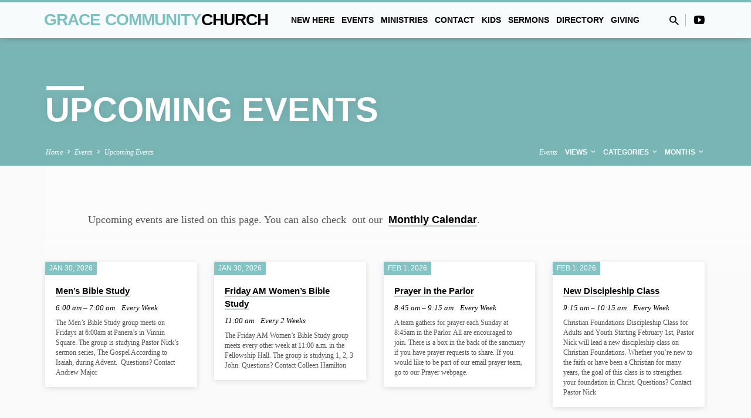

--- FILE ---
content_type: text/html; charset=UTF-8
request_url: https://gracemarblehead.org/events-2/upcoming-events/
body_size: 15389
content:
<!DOCTYPE html><html class="no-js" lang="en-US"><head><script data-no-optimize="1">var litespeed_docref=sessionStorage.getItem("litespeed_docref");litespeed_docref&&(Object.defineProperty(document,"referrer",{get:function(){return litespeed_docref}}),sessionStorage.removeItem("litespeed_docref"));</script> <meta charset="UTF-8" /><meta name="viewport" content="width=device-width, initial-scale=1"><link rel="profile" href="http://gmpg.org/xfn/11"><title>Upcoming Events &#8211; Grace Community Church</title><meta name='robots' content='max-image-preview:large' /><link rel='dns-prefetch' href='//fonts.googleapis.com' /><link rel="alternate" type="application/rss+xml" title="Grace Community Church &raquo; Feed" href="https://gracemarblehead.org/feed/" /><link rel="alternate" type="application/rss+xml" title="Grace Community Church &raquo; Comments Feed" href="https://gracemarblehead.org/comments/feed/" /><link rel="alternate" title="oEmbed (JSON)" type="application/json+oembed" href="https://gracemarblehead.org/wp-json/oembed/1.0/embed?url=https%3A%2F%2Fgracemarblehead.org%2Fevents-2%2Fupcoming-events%2F" /><link rel="alternate" title="oEmbed (XML)" type="text/xml+oembed" href="https://gracemarblehead.org/wp-json/oembed/1.0/embed?url=https%3A%2F%2Fgracemarblehead.org%2Fevents-2%2Fupcoming-events%2F&#038;format=xml" /><style id='wp-img-auto-sizes-contain-inline-css' type='text/css'>img:is([sizes=auto i],[sizes^="auto," i]){contain-intrinsic-size:3000px 1500px}
/*# sourceURL=wp-img-auto-sizes-contain-inline-css */</style><link data-optimized="2" rel="stylesheet" href="https://gracemarblehead.org/wp-content/litespeed/css/59aee7fef9201ed9ddd99aeede4faa3c.css?ver=8aea1" /><style id='wp-block-heading-inline-css' type='text/css'>h1:where(.wp-block-heading).has-background,h2:where(.wp-block-heading).has-background,h3:where(.wp-block-heading).has-background,h4:where(.wp-block-heading).has-background,h5:where(.wp-block-heading).has-background,h6:where(.wp-block-heading).has-background{padding:1.25em 2.375em}h1.has-text-align-left[style*=writing-mode]:where([style*=vertical-lr]),h1.has-text-align-right[style*=writing-mode]:where([style*=vertical-rl]),h2.has-text-align-left[style*=writing-mode]:where([style*=vertical-lr]),h2.has-text-align-right[style*=writing-mode]:where([style*=vertical-rl]),h3.has-text-align-left[style*=writing-mode]:where([style*=vertical-lr]),h3.has-text-align-right[style*=writing-mode]:where([style*=vertical-rl]),h4.has-text-align-left[style*=writing-mode]:where([style*=vertical-lr]),h4.has-text-align-right[style*=writing-mode]:where([style*=vertical-rl]),h5.has-text-align-left[style*=writing-mode]:where([style*=vertical-lr]),h5.has-text-align-right[style*=writing-mode]:where([style*=vertical-rl]),h6.has-text-align-left[style*=writing-mode]:where([style*=vertical-lr]),h6.has-text-align-right[style*=writing-mode]:where([style*=vertical-rl]){rotate:180deg}
/*# sourceURL=https://gracemarblehead.org/wp-includes/blocks/heading/style.min.css */</style><style id='wp-block-paragraph-inline-css' type='text/css'>.is-small-text{font-size:.875em}.is-regular-text{font-size:1em}.is-large-text{font-size:2.25em}.is-larger-text{font-size:3em}.has-drop-cap:not(:focus):first-letter{float:left;font-size:8.4em;font-style:normal;font-weight:100;line-height:.68;margin:.05em .1em 0 0;text-transform:uppercase}body.rtl .has-drop-cap:not(:focus):first-letter{float:none;margin-left:.1em}p.has-drop-cap.has-background{overflow:hidden}:root :where(p.has-background){padding:1.25em 2.375em}:where(p.has-text-color:not(.has-link-color)) a{color:inherit}p.has-text-align-left[style*="writing-mode:vertical-lr"],p.has-text-align-right[style*="writing-mode:vertical-rl"]{rotate:180deg}
/*# sourceURL=https://gracemarblehead.org/wp-includes/blocks/paragraph/style.min.css */</style><style id='global-styles-inline-css' type='text/css'>:root{--wp--preset--aspect-ratio--square: 1;--wp--preset--aspect-ratio--4-3: 4/3;--wp--preset--aspect-ratio--3-4: 3/4;--wp--preset--aspect-ratio--3-2: 3/2;--wp--preset--aspect-ratio--2-3: 2/3;--wp--preset--aspect-ratio--16-9: 16/9;--wp--preset--aspect-ratio--9-16: 9/16;--wp--preset--color--black: #000000;--wp--preset--color--cyan-bluish-gray: #abb8c3;--wp--preset--color--white: #fff;--wp--preset--color--pale-pink: #f78da7;--wp--preset--color--vivid-red: #cf2e2e;--wp--preset--color--luminous-vivid-orange: #ff6900;--wp--preset--color--luminous-vivid-amber: #fcb900;--wp--preset--color--light-green-cyan: #7bdcb5;--wp--preset--color--vivid-green-cyan: #00d084;--wp--preset--color--pale-cyan-blue: #8ed1fc;--wp--preset--color--vivid-cyan-blue: #0693e3;--wp--preset--color--vivid-purple: #9b51e0;--wp--preset--color--main: #7dc0c1;--wp--preset--color--accent: #bfcdcd;--wp--preset--color--dark: #000;--wp--preset--color--light: #777;--wp--preset--color--light-bg: #f5f5f5;--wp--preset--gradient--vivid-cyan-blue-to-vivid-purple: linear-gradient(135deg,rgb(6,147,227) 0%,rgb(155,81,224) 100%);--wp--preset--gradient--light-green-cyan-to-vivid-green-cyan: linear-gradient(135deg,rgb(122,220,180) 0%,rgb(0,208,130) 100%);--wp--preset--gradient--luminous-vivid-amber-to-luminous-vivid-orange: linear-gradient(135deg,rgb(252,185,0) 0%,rgb(255,105,0) 100%);--wp--preset--gradient--luminous-vivid-orange-to-vivid-red: linear-gradient(135deg,rgb(255,105,0) 0%,rgb(207,46,46) 100%);--wp--preset--gradient--very-light-gray-to-cyan-bluish-gray: linear-gradient(135deg,rgb(238,238,238) 0%,rgb(169,184,195) 100%);--wp--preset--gradient--cool-to-warm-spectrum: linear-gradient(135deg,rgb(74,234,220) 0%,rgb(151,120,209) 20%,rgb(207,42,186) 40%,rgb(238,44,130) 60%,rgb(251,105,98) 80%,rgb(254,248,76) 100%);--wp--preset--gradient--blush-light-purple: linear-gradient(135deg,rgb(255,206,236) 0%,rgb(152,150,240) 100%);--wp--preset--gradient--blush-bordeaux: linear-gradient(135deg,rgb(254,205,165) 0%,rgb(254,45,45) 50%,rgb(107,0,62) 100%);--wp--preset--gradient--luminous-dusk: linear-gradient(135deg,rgb(255,203,112) 0%,rgb(199,81,192) 50%,rgb(65,88,208) 100%);--wp--preset--gradient--pale-ocean: linear-gradient(135deg,rgb(255,245,203) 0%,rgb(182,227,212) 50%,rgb(51,167,181) 100%);--wp--preset--gradient--electric-grass: linear-gradient(135deg,rgb(202,248,128) 0%,rgb(113,206,126) 100%);--wp--preset--gradient--midnight: linear-gradient(135deg,rgb(2,3,129) 0%,rgb(40,116,252) 100%);--wp--preset--font-size--small: 13px;--wp--preset--font-size--medium: 20px;--wp--preset--font-size--large: 36px;--wp--preset--font-size--x-large: 42px;--wp--preset--spacing--20: 0.44rem;--wp--preset--spacing--30: 0.67rem;--wp--preset--spacing--40: 1rem;--wp--preset--spacing--50: 1.5rem;--wp--preset--spacing--60: 2.25rem;--wp--preset--spacing--70: 3.38rem;--wp--preset--spacing--80: 5.06rem;--wp--preset--shadow--natural: 6px 6px 9px rgba(0, 0, 0, 0.2);--wp--preset--shadow--deep: 12px 12px 50px rgba(0, 0, 0, 0.4);--wp--preset--shadow--sharp: 6px 6px 0px rgba(0, 0, 0, 0.2);--wp--preset--shadow--outlined: 6px 6px 0px -3px rgb(255, 255, 255), 6px 6px rgb(0, 0, 0);--wp--preset--shadow--crisp: 6px 6px 0px rgb(0, 0, 0);}:where(.is-layout-flex){gap: 0.5em;}:where(.is-layout-grid){gap: 0.5em;}body .is-layout-flex{display: flex;}.is-layout-flex{flex-wrap: wrap;align-items: center;}.is-layout-flex > :is(*, div){margin: 0;}body .is-layout-grid{display: grid;}.is-layout-grid > :is(*, div){margin: 0;}:where(.wp-block-columns.is-layout-flex){gap: 2em;}:where(.wp-block-columns.is-layout-grid){gap: 2em;}:where(.wp-block-post-template.is-layout-flex){gap: 1.25em;}:where(.wp-block-post-template.is-layout-grid){gap: 1.25em;}.has-black-color{color: var(--wp--preset--color--black) !important;}.has-cyan-bluish-gray-color{color: var(--wp--preset--color--cyan-bluish-gray) !important;}.has-white-color{color: var(--wp--preset--color--white) !important;}.has-pale-pink-color{color: var(--wp--preset--color--pale-pink) !important;}.has-vivid-red-color{color: var(--wp--preset--color--vivid-red) !important;}.has-luminous-vivid-orange-color{color: var(--wp--preset--color--luminous-vivid-orange) !important;}.has-luminous-vivid-amber-color{color: var(--wp--preset--color--luminous-vivid-amber) !important;}.has-light-green-cyan-color{color: var(--wp--preset--color--light-green-cyan) !important;}.has-vivid-green-cyan-color{color: var(--wp--preset--color--vivid-green-cyan) !important;}.has-pale-cyan-blue-color{color: var(--wp--preset--color--pale-cyan-blue) !important;}.has-vivid-cyan-blue-color{color: var(--wp--preset--color--vivid-cyan-blue) !important;}.has-vivid-purple-color{color: var(--wp--preset--color--vivid-purple) !important;}.has-black-background-color{background-color: var(--wp--preset--color--black) !important;}.has-cyan-bluish-gray-background-color{background-color: var(--wp--preset--color--cyan-bluish-gray) !important;}.has-white-background-color{background-color: var(--wp--preset--color--white) !important;}.has-pale-pink-background-color{background-color: var(--wp--preset--color--pale-pink) !important;}.has-vivid-red-background-color{background-color: var(--wp--preset--color--vivid-red) !important;}.has-luminous-vivid-orange-background-color{background-color: var(--wp--preset--color--luminous-vivid-orange) !important;}.has-luminous-vivid-amber-background-color{background-color: var(--wp--preset--color--luminous-vivid-amber) !important;}.has-light-green-cyan-background-color{background-color: var(--wp--preset--color--light-green-cyan) !important;}.has-vivid-green-cyan-background-color{background-color: var(--wp--preset--color--vivid-green-cyan) !important;}.has-pale-cyan-blue-background-color{background-color: var(--wp--preset--color--pale-cyan-blue) !important;}.has-vivid-cyan-blue-background-color{background-color: var(--wp--preset--color--vivid-cyan-blue) !important;}.has-vivid-purple-background-color{background-color: var(--wp--preset--color--vivid-purple) !important;}.has-black-border-color{border-color: var(--wp--preset--color--black) !important;}.has-cyan-bluish-gray-border-color{border-color: var(--wp--preset--color--cyan-bluish-gray) !important;}.has-white-border-color{border-color: var(--wp--preset--color--white) !important;}.has-pale-pink-border-color{border-color: var(--wp--preset--color--pale-pink) !important;}.has-vivid-red-border-color{border-color: var(--wp--preset--color--vivid-red) !important;}.has-luminous-vivid-orange-border-color{border-color: var(--wp--preset--color--luminous-vivid-orange) !important;}.has-luminous-vivid-amber-border-color{border-color: var(--wp--preset--color--luminous-vivid-amber) !important;}.has-light-green-cyan-border-color{border-color: var(--wp--preset--color--light-green-cyan) !important;}.has-vivid-green-cyan-border-color{border-color: var(--wp--preset--color--vivid-green-cyan) !important;}.has-pale-cyan-blue-border-color{border-color: var(--wp--preset--color--pale-cyan-blue) !important;}.has-vivid-cyan-blue-border-color{border-color: var(--wp--preset--color--vivid-cyan-blue) !important;}.has-vivid-purple-border-color{border-color: var(--wp--preset--color--vivid-purple) !important;}.has-vivid-cyan-blue-to-vivid-purple-gradient-background{background: var(--wp--preset--gradient--vivid-cyan-blue-to-vivid-purple) !important;}.has-light-green-cyan-to-vivid-green-cyan-gradient-background{background: var(--wp--preset--gradient--light-green-cyan-to-vivid-green-cyan) !important;}.has-luminous-vivid-amber-to-luminous-vivid-orange-gradient-background{background: var(--wp--preset--gradient--luminous-vivid-amber-to-luminous-vivid-orange) !important;}.has-luminous-vivid-orange-to-vivid-red-gradient-background{background: var(--wp--preset--gradient--luminous-vivid-orange-to-vivid-red) !important;}.has-very-light-gray-to-cyan-bluish-gray-gradient-background{background: var(--wp--preset--gradient--very-light-gray-to-cyan-bluish-gray) !important;}.has-cool-to-warm-spectrum-gradient-background{background: var(--wp--preset--gradient--cool-to-warm-spectrum) !important;}.has-blush-light-purple-gradient-background{background: var(--wp--preset--gradient--blush-light-purple) !important;}.has-blush-bordeaux-gradient-background{background: var(--wp--preset--gradient--blush-bordeaux) !important;}.has-luminous-dusk-gradient-background{background: var(--wp--preset--gradient--luminous-dusk) !important;}.has-pale-ocean-gradient-background{background: var(--wp--preset--gradient--pale-ocean) !important;}.has-electric-grass-gradient-background{background: var(--wp--preset--gradient--electric-grass) !important;}.has-midnight-gradient-background{background: var(--wp--preset--gradient--midnight) !important;}.has-small-font-size{font-size: var(--wp--preset--font-size--small) !important;}.has-medium-font-size{font-size: var(--wp--preset--font-size--medium) !important;}.has-large-font-size{font-size: var(--wp--preset--font-size--large) !important;}.has-x-large-font-size{font-size: var(--wp--preset--font-size--x-large) !important;}
/*# sourceURL=global-styles-inline-css */</style><style id='classic-theme-styles-inline-css' type='text/css'>/*! This file is auto-generated */
.wp-block-button__link{color:#fff;background-color:#32373c;border-radius:9999px;box-shadow:none;text-decoration:none;padding:calc(.667em + 2px) calc(1.333em + 2px);font-size:1.125em}.wp-block-file__button{background:#32373c;color:#fff;text-decoration:none}
/*# sourceURL=/wp-includes/css/classic-themes.min.css */</style> <script type="litespeed/javascript" data-src="https://gracemarblehead.org/wp-includes/js/jquery/jquery.min.js" id="jquery-core-js"></script> <script id="ctfw-ie-unsupported-js-extra" type="litespeed/javascript">var ctfw_ie_unsupported={"default_version":"7","min_version":"5","max_version":"9","version":"9","message":"You are using an outdated version of Internet Explorer. Please upgrade your browser to use this site.","redirect_url":"https://browsehappy.com/"}</script> <script id="ctfw-responsive-embeds-js-extra" type="litespeed/javascript">var ctfw_responsive_embeds={"wp_responsive_embeds":"1"}</script> <script id="saved-main-js-extra" type="litespeed/javascript">var saved_main={"site_path":"/","home_url":"https://gracemarblehead.org","theme_url":"https://gracemarblehead.org/wp-content/themes/saved","is_ssl":"1","mobile_menu_close":"saved-icon saved-icon-mobile-menu-close mdi mdi-close","scroll_animations":"1","comment_name_required":"1","comment_email_required":"1","comment_name_error_required":"Required","comment_email_error_required":"Required","comment_email_error_invalid":"Invalid Email","comment_url_error_invalid":"Invalid URL","comment_message_error_required":"Comment Required"}</script> <link rel="https://api.w.org/" href="https://gracemarblehead.org/wp-json/" /><link rel="alternate" title="JSON" type="application/json" href="https://gracemarblehead.org/wp-json/wp/v2/pages/36" /><meta name="generator" content="WordPress 6.9" /><link rel="canonical" href="https://gracemarblehead.org/events-2/upcoming-events/" /><link rel='shortlink' href='https://gracemarblehead.org/?p=36' /><style type="text/css">.has-main-background-color,p.has-main-background-color { background-color: #7dc0c1; }.has-main-color,p.has-main-color { color: #7dc0c1; }.has-accent-background-color,p.has-accent-background-color { background-color: #bfcdcd; }.has-accent-color,p.has-accent-color { color: #bfcdcd; }.has-dark-background-color,p.has-dark-background-color { background-color: #000; }.has-dark-color,p.has-dark-color { color: #000; }.has-light-background-color,p.has-light-background-color { background-color: #777; }.has-light-color,p.has-light-color { color: #777; }.has-light-bg-background-color,p.has-light-bg-background-color { background-color: #f5f5f5; }.has-light-bg-color,p.has-light-bg-color { color: #f5f5f5; }.has-white-background-color,p.has-white-background-color { background-color: #fff; }.has-white-color,p.has-white-color { color: #fff; }</style><style type="text/css">#saved-logo-text {
	font-family: 'Montserrat', Arial, Helvetica, sans-serif;
}

.saved-entry-content h1, .saved-entry-content h2, .saved-entry-content h3, .saved-entry-content h4, .saved-entry-content h5, .saved-entry-content h6, .saved-entry-content .saved-h1, .saved-entry-content .saved-h2, .saved-entry-content .saved-h3, .saved-entry-content .saved-h4, .saved-entry-content .saved-h5, .saved-entry-content .saved-h6, .saved-widget .saved-entry-compact-header h3, .mce-content-body h1, .mce-content-body h2, .mce-content-body h3, .mce-content-body h4, .mce-content-body h5, .mce-content-body h6, .textwidget h1, .textwidget h2, .textwidget h3, .textwidget h4, .textwidget h5, .textwidget h6, .saved-bg-section-content h1, .saved-bg-section-content h2, #saved-banner-title div, .saved-widget-title, .saved-caption-image-title, #saved-comments-title, #reply-title, .saved-nav-block-title, .has-drop-cap:not(:focus):first-letter, .saved-entry-content h1, .saved-entry-content h2, .saved-entry-content h3, .saved-entry-content h4, .saved-entry-content h5, .saved-entry-content h6, .saved-entry-content .saved-h1, .saved-entry-content .saved-h2, .saved-entry-content .saved-h3, .saved-entry-content .saved-h4, .saved-entry-content .saved-h5, .saved-entry-content .saved-h6, .mce-content-body h1, .mce-content-body h2, .mce-content-body h3, .mce-content-body h4, .mce-content-body h5, .mce-content-body h6 {
	font-family: 'Montserrat', Arial, Helvetica, sans-serif;
}

#saved-header-menu-content, .mean-container .mean-nav, #saved-header-bottom, .jq-dropdown, #saved-footer-menu, .saved-pagination, .saved-comment-title, .wp-block-latest-comments__comment-author, .saved-entry-full-content a:not(.saved-icon), .saved-entry-full-meta a:not(.saved-icon), .saved-entry-full-footer a, .saved-comment-content a, .saved-map-section a, #respond a, .textwidget a, .widget_ctfw-giving a, .widget_mc4wp_form_widget a, .saved-entry-full-meta-second-line a, #saved-map-section-date .saved-map-section-item-note a, .widget_rss li a, .saved-entry-short-title, .saved-entry-short-title a, .saved-colored-section-title, .saved-entry-compact-right h3, .saved-entry-compact-right h3 a, .saved-sticky-item, .saved-bg-section-text a, .saved-image-section-text a, #saved-sticky-content-custom-content a, .mce-content-body a, .saved-nav-left-right a, select, .saved-button, .saved-buttons-list a, .saved-menu-button > a, input[type=submit], .widget_tag_cloud a, .wp-block-file .wp-block-file__button, .widget_categories > ul, .widget_ctfw-categories > ul, .widget_ctfw-archives > ul, .widget_ctfw-galleries > ul, .widget_recent_entries > ul, .widget_archive > ul, .widget_meta > ul, .widget_pages > ul, .widget_links > ul, .widget_nav_menu ul.menu, .widget_calendar #wp-calendar nav span, .wp-block-calendar #wp-calendar nav span, .saved-entry-compact-image time, .saved-entry-short-label, .saved-colored-section-label, .saved-sticky-item-date, #saved-map-section-address, .saved-entry-full-date, .saved-entry-full-meta-bold, #saved-map-section-date .saved-map-section-item-text, .widget_calendar #wp-calendar caption, .widget_calendar #wp-calendar th, .saved-calendar-table-header-content, .wp-block-calendar #wp-calendar caption, .wp-block-calendar #wp-calendar th, dt, .saved-entry-content th, .mce-content-body th, blockquote cite, #respond label:not(.error):not([for=wp-comment-cookies-consent]), .wp-block-table tr:first-of-type strong, .wp-block-search__label {
	font-family: 'Montserrat', Arial, Helvetica, sans-serif;
}

body, #cancel-comment-reply-link, .saved-entry-short-meta a:not(.saved-icon), .saved-entry-content-short a, .ctfw-breadcrumbs, .saved-caption-image-description, .saved-entry-full-meta-second-line, #saved-header-archives-section-name, .saved-comment-title span, #saved-calendar-title-category, #saved-header-search-mobile input[type=text], .saved-entry-full-content .saved-sermon-index-list li li a:not(.saved-icon), pre.wp-block-verse {
	font-family: 'Lora', Georgia, 'Bitstream Vera Serif', 'Times New Roman', Times, serif;
}

 {
	background-color: #7dc0c1;
}

.saved-color-main-bg, .sf-menu ul, .saved-calendar-table-header, .saved-calendar-table-top, .saved-calendar-table-header-row, .mean-container .mean-nav, .jq-dropdown .jq-dropdown-menu, .jq-dropdown .jq-dropdown-panel, .tooltipster-sidetip.saved-tooltipster .tooltipster-box, .saved-entry-compact-image time, .saved-entry-short-label, #saved-sticky, .has-main-background-color, p.has-main-background-color {
	background-color: rgba(125, 192, 193, 0.95);
}

.saved-calendar-table-header {
	border-color: #7dc0c1 !important;
}

#saved-header-top.saved-header-has-line, .saved-calendar-table-header {
	border-color: rgba(125, 192, 193, 0.95);
}

#saved-logo-text, #saved-logo-text a, .mean-container .mean-nav ul li a.mean-expand, .has-main-color, p.has-main-color {
	color: #7dc0c1 !important;
}

a, a:hover, #saved-header-menu-content > li:hover > a, #saved-map-section-list a:hover, #saved-header-search a:hover, #saved-header-search-opened .saved-search-button, #saved-header-icons a:hover, .saved-entry-short-icons .saved-icon:hover, .saved-entry-compact-icons .saved-icon:hover, .saved-entry-full-meta a:hover, #saved-calendar-remove-category a:hover, #saved-calendar-header-right a, .mean-container .saved-icon-mobile-menu-close, #saved-map-section-marker .saved-icon, .saved-entry-full-content .saved-entry-short-meta a:hover, .saved-entry-full-meta > li a.mdi:hover, .widget_search .saved-search-button:hover, #respond a:hover {
	color: #bfcdcd;
}

.saved-entry-content a:hover:not(.saved-button):not(.wp-block-file__button), .saved-entry-compact-right a:hover, .saved-entry-full-meta a:hover, .saved-button.saved-button-light:hover, .saved-buttons-list a.saved-button-light:hover, .saved-button:hover, .saved-buttons-list a:hover, input[type=submit]:hover, .widget_tag_cloud a:hover, .saved-nav-left-right a:hover, .wp-block-file .wp-block-file__button:hover, .has-accent-color, p.has-accent-color {
	color: #bfcdcd !important;
}

.saved-entry-short-title a, .saved-entry-compact-right h3 a, .saved-entry-full-content a:not(.saved-button):not(.saved-button-light):not(.wp-block-file__button), .saved-entry-full-meta a:not(.saved-button), .saved-entry-full-footer a:not(.saved-button), .saved-comments a:not(.saved-button), .saved-map-section a:not(.saved-button), #respond a:not(.saved-button), .saved-compact-content a:not(.saved-button), .textwidget a:not(.saved-button), .widget_ctfw-giving a, .widget_mc4wp_form_widget a, .saved-image-section-text a, .mce-content-body a, .saved-entry-content h1::before, .saved-entry-content h2::before, .saved-entry-content h3::before, .saved-entry-content h4::before, .saved-entry-content h5::before, .saved-entry-content h6::before, .saved-entry-content .saved-h1::before, .saved-entry-content .saved-h2::before, .saved-entry-content .saved-h3::before, .saved-entry-content .saved-h4::before, .saved-entry-content .saved-h5::before, .saved-entry-content .saved-h6::before, .mce-content-body h1::before, .mce-content-body h2::before, .mce-content-body h3::before, .mce-content-body h4::before, .mce-content-body h5::before, .mce-content-body h6::before, .saved-widget-title::before, #saved-comments-title::before, #reply-title::before, .saved-nav-block-title::before, .saved-entry-full-meta-label::before, dt::before, .saved-entry-content th::before, .mce-content-body th::before, #saved-map-section-address::before, #saved-header-search input[type=text]:focus, input:focus, textarea:focus {
	border-color: #bfcdcd;
}

 {
	border-left-color: #bfcdcd;
}

.saved-button, .saved-buttons-list a, .saved-menu-button > a, input[type=submit], .widget_tag_cloud a, .saved-nav-left-right a, .wp-block-file .wp-block-file__button, .has-accent-background-color, p.has-accent-background-color {
	background-color: #bfcdcd;
}</style> <script type="litespeed/javascript">jQuery('html').removeClass('no-js').addClass('js')</script> <link rel="icon" href="https://gracemarblehead.org/wp-content/uploads/2023/11/cropped-GCC-Logo-thumbnail-4-75x75.png" sizes="32x32" /><link rel="icon" href="https://gracemarblehead.org/wp-content/uploads/2023/11/cropped-GCC-Logo-thumbnail-4-300x300.png" sizes="192x192" /><link rel="apple-touch-icon" href="https://gracemarblehead.org/wp-content/uploads/2023/11/cropped-GCC-Logo-thumbnail-4-300x300.png" /><meta name="msapplication-TileImage" content="https://gracemarblehead.org/wp-content/uploads/2023/11/cropped-GCC-Logo-thumbnail-4-300x300.png" /><style id="sccss">.grecaptcha-badge {
opacity: 0;
}</style></head><body class="wp-singular page-template page-template-page-templates page-template-events-upcoming page-template-page-templatesevents-upcoming-php page page-id-36 page-child parent-pageid-2882 wp-embed-responsive wp-theme-saved ctfw-has-loop-multiple saved-logo-font-montserrat saved-heading-font-montserrat saved-nav-font-montserrat saved-body-font-lora saved-no-logo-image saved-has-uppercase saved-has-heading-accents saved-content-width-980"><header id="saved-header"><div id="saved-header-top" class="saved-header-has-line saved-header-has-search saved-header-has-icons"><div><div id="saved-header-top-bg"></div><div id="saved-header-top-container" class="saved-centered-large"><div id="saved-header-top-inner"><div id="saved-logo"><div id="saved-logo-content"><div id="saved-logo-text" class="saved-logo-text-large"><div id="saved-logo-text-inner">
<a href="https://gracemarblehead.org/">
Grace Community<span>Church</span>					</a></div></div></div></div><nav id="saved-header-menu"><div id="saved-header-menu-inner"><ul id="saved-header-menu-content" class="sf-menu"><li id="menu-item-4489" class="menu-item menu-item-type-post_type menu-item-object-page menu-item-has-children menu-item-4489"><a href="https://gracemarblehead.org/about/">New Here</a><ul class="sub-menu"><li id="menu-item-4490" class="menu-item menu-item-type-post_type menu-item-object-page menu-item-4490"><a href="https://gracemarblehead.org/about/">About Us</a></li><li id="menu-item-4367" class="menu-item menu-item-type-post_type menu-item-object-page menu-item-4367"><a href="https://gracemarblehead.org/what-to-expect/">What to Expect</a></li><li id="menu-item-4368" class="menu-item menu-item-type-post_type menu-item-object-page menu-item-4368"><a href="https://gracemarblehead.org/what-we-believe/">What We Believe</a></li><li id="menu-item-4422" class="menu-item menu-item-type-post_type menu-item-object-page menu-item-4422"><a href="https://gracemarblehead.org/staff-leaders/">Meet Our Team</a></li><li id="menu-item-4500" class="menu-item menu-item-type-post_type menu-item-object-page menu-item-4500"><a href="https://gracemarblehead.org/about/membership/">Membership</a></li></ul></li><li id="menu-item-4361" class="menu-item menu-item-type-post_type menu-item-object-page current-menu-ancestor current-menu-parent current_page_parent current_page_ancestor menu-item-has-children menu-item-4361"><a href="https://gracemarblehead.org/events-2/events-calendar/">Events</a><ul class="sub-menu"><li id="menu-item-4362" class="menu-item menu-item-type-post_type menu-item-object-page menu-item-4362"><a href="https://gracemarblehead.org/events-2/events-calendar/">Events Calendar</a></li><li id="menu-item-4363" class="menu-item menu-item-type-post_type menu-item-object-page current-menu-item page_item page-item-36 current_page_item menu-item-4363"><a href="https://gracemarblehead.org/events-2/upcoming-events/" aria-current="page">Upcoming Events</a></li></ul></li><li id="menu-item-4508" class="menu-item menu-item-type-post_type menu-item-object-page menu-item-has-children menu-item-4508"><a href="https://gracemarblehead.org/ministries/">Ministries</a><ul class="sub-menu"><li id="menu-item-4534" class="menu-item menu-item-type-post_type menu-item-object-page menu-item-4534"><a href="https://gracemarblehead.org/ministries/bible-studies/">Bible Studies</a></li><li id="menu-item-4536" class="menu-item menu-item-type-post_type menu-item-object-page menu-item-4536"><a href="https://gracemarblehead.org/ministries/missions/">Missions</a></li><li id="menu-item-9241" class="menu-item menu-item-type-post_type menu-item-object-page menu-item-9241"><a href="https://gracemarblehead.org/ministries/prayer/">Prayer</a></li><li id="menu-item-4535" class="menu-item menu-item-type-post_type menu-item-object-page menu-item-4535"><a href="https://gracemarblehead.org/ministries/gcc-library/">GCC Library</a></li></ul></li><li id="menu-item-4507" class="menu-item menu-item-type-post_type menu-item-object-page menu-item-has-children menu-item-4507"><a href="https://gracemarblehead.org/contact/">Contact</a><ul class="sub-menu"><li id="menu-item-4506" class="menu-item menu-item-type-post_type menu-item-object-page menu-item-4506"><a href="https://gracemarblehead.org/contact/">Contact Information</a></li><li id="menu-item-4396" class="menu-item menu-item-type-post_type menu-item-object-page menu-item-4396"><a href="https://gracemarblehead.org/contact/where-we-meet/">Location</a></li></ul></li><li id="menu-item-4540" class="menu-item menu-item-type-post_type menu-item-object-page menu-item-has-children menu-item-4540"><a href="https://gracemarblehead.org/kids/">Kids</a><ul class="sub-menu"><li id="menu-item-10038" class="menu-item menu-item-type-post_type menu-item-object-page menu-item-10038"><a href="https://gracemarblehead.org/kids/kids-awana/">Awana</a></li><li id="menu-item-4542" class="menu-item menu-item-type-post_type menu-item-object-page menu-item-4542"><a href="https://gracemarblehead.org/kids/vbs/">Vacation Bible School</a></li></ul></li><li id="menu-item-4547" class="menu-item menu-item-type-custom menu-item-object-custom menu-item-4547"><a href="https://gracemarblehead.org/sermons">Sermons</a></li><li id="menu-item-4546" class="menu-item menu-item-type-custom menu-item-object-custom menu-item-4546"><a href="https://gracemarblehead.adjace.com/">Directory</a></li><li id="menu-item-5277" class="menu-item menu-item-type-post_type menu-item-object-page menu-item-5277"><a href="https://gracemarblehead.org/giving/">Giving</a></li></ul></div></nav><div id="saved-header-search" role="search"><div id="saved-header-search-opened"><div class="saved-search-form"><form method="get" action="https://gracemarblehead.org/"><label class="screen-reader-text">Search</label><div class="saved-search-field">
<input type="text" name="s" aria-label="Search"></div><a href="#" onClick="jQuery( this ).parent( 'form' ).trigger('submit'); return false;" class="saved-search-button saved-icon saved-icon-search-button mdi mdi-magnify" title="Search"></a></form></div><a href="#" id="saved-header-search-close" class="saved-icon saved-icon-search-cancel mdi mdi-close" title="Close Search"></a></div><div id="saved-header-search-closed">
<a href="#" id="saved-header-search-open" class="saved-icon saved-icon-search-button mdi mdi-magnify" title="Open Search"></a></div></div><div id="saved-header-icons-divider"><div id="saved-header-icons-divider-line"></div></div><div id="saved-header-icons"><ul class="saved-list-icons"><li><a href="https://www.youtube.com/@GraceMarblehead" class="mdi mdi-youtube-play" title="YouTube" target="_blank" rel="noopener noreferrer"></a></li></ul></div><div id="saved-header-mobile-menu"></div></div></div></div></div><div id="saved-banner" class="saved-color-main-bg saved-banner-title-length-15 saved-no-header-image saved-has-header-title saved-has-breadcrumbs saved-has-header-archives saved-has-header-bottom"><div id="saved-banner-darken"></div><div id="saved-banner-inner" class="saved-centered-large"><div id="saved-banner-title"><div class="saved-h1">Upcoming Events</div></div></div><div id="saved-header-bottom"><div id="saved-header-bottom-inner" class="saved-centered-large saved-clearfix"><div class="ctfw-breadcrumbs"><a href="https://gracemarblehead.org/">Home</a> <span class="saved-breadcrumb-separator saved-icon saved-icon-breadcrumb-separator mdi mdi-chevron-right"></span> <a href="https://gracemarblehead.org/events-2/">Events</a> <span class="saved-breadcrumb-separator saved-icon saved-icon-breadcrumb-separator mdi mdi-chevron-right"></span> <a href="https://gracemarblehead.org/events-2/upcoming-events/">Upcoming Events</a></div><ul id="saved-header-archives"><li id="saved-header-archives-section-name" class="saved-header-archive-top">
<a href="https://gracemarblehead.org/events-2/events-calendar/">Events</a></li><li class="saved-header-archive-top"><a href="#" class="saved-header-archive-top-name">
Views										<span class="saved-icon saved-icon-archive-dropdown mdi mdi-chevron-down"></span>
</a><div id="saved-header-view-dropdown" class="saved-header-archive-dropdown jq-dropdown"><div class="jq-dropdown-panel"><ul class="saved-header-archive-list"><li><a href="https://gracemarblehead.org/events-2/events-calendar/" title="Calendar">Calendar</a></li><li><a href="https://gracemarblehead.org/events-2/upcoming-events/" title="List &mdash; Upcoming">List &mdash; Upcoming</a></li></ul></div></div></li><li class="saved-header-archive-top"><a href="#" class="saved-header-archive-top-name">
Categories										<span class="saved-icon saved-icon-archive-dropdown mdi mdi-chevron-down"></span>
</a><div id="saved-header-event-category-dropdown" class="saved-header-archive-dropdown jq-dropdown"><div class="jq-dropdown-panel"><ul class="saved-header-archive-list"><li><a href="https://gracemarblehead.org/event-category/children/" title="Children">Children</a><span class="saved-header-archive-dropdown-count">1</span></li><li><a href="https://gracemarblehead.org/event-category/classes/" title="Classes">Classes</a><span class="saved-header-archive-dropdown-count">4</span></li><li><a href="https://gracemarblehead.org/event-category/community/" title="Community">Community</a><span class="saved-header-archive-dropdown-count">5</span></li></ul></div></div></li><li class="saved-header-archive-top"><a href="#" class="saved-header-archive-top-name">
Months										<span class="saved-icon saved-icon-archive-dropdown mdi mdi-chevron-down"></span>
</a><div id="saved-header-months-dropdown" class="saved-header-archive-dropdown jq-dropdown jq-dropdown-anchor-right"><div class="jq-dropdown-panel"><ul class="saved-header-archive-list"><li><a href="https://gracemarblehead.org/events-2/events-calendar/?month=2026-01" title="January 2026">January 2026</a><span class="saved-header-archive-dropdown-count">2</span></li><li><a href="https://gracemarblehead.org/events-2/events-calendar/?month=2026-02" title="February 2026">February 2026</a><span class="saved-header-archive-dropdown-count">27</span></li><li><a href="https://gracemarblehead.org/events-2/events-calendar/?month=2026-03" title="March 2026">March 2026</a><span class="saved-header-archive-dropdown-count">30</span></li><li><a href="https://gracemarblehead.org/events-2/events-calendar/?month=2026-04" title="April 2026">April 2026</a><span class="saved-header-archive-dropdown-count">27</span></li><li><a href="https://gracemarblehead.org/events-2/events-calendar/?month=2026-05" title="May 2026">May 2026</a><span class="saved-header-archive-dropdown-count">30</span></li><li><a href="https://gracemarblehead.org/events-2/events-calendar/?month=2026-06" title="June 2026">June 2026</a><span class="saved-header-archive-dropdown-count">11</span></li><li><a href="https://gracemarblehead.org/events-2/events-calendar/?month=2026-07" title="July 2026">July 2026</a><span class="saved-header-archive-dropdown-count">14</span></li><li><a href="https://gracemarblehead.org/events-2/events-calendar/?month=2026-08" title="August 2026">August 2026</a><span class="saved-header-archive-dropdown-count">11</span></li><li><a href="https://gracemarblehead.org/events-2/events-calendar/?month=2026-09" title="September 2026">September 2026</a><span class="saved-header-archive-dropdown-count">11</span></li><li><a href="https://gracemarblehead.org/events-2/events-calendar/?month=2026-10" title="October 2026">October 2026</a><span class="saved-header-archive-dropdown-count">13</span></li><li><a href="https://gracemarblehead.org/events-2/events-calendar/?month=2026-11" title="November 2026">November 2026</a><span class="saved-header-archive-dropdown-count">11</span></li><li><a href="https://gracemarblehead.org/events-2/events-calendar/?month=2026-12" title="December 2026">December 2026</a><span class="saved-header-archive-dropdown-count">12</span></li></ul></div></div></li></ul></div></div></div></header><main id="saved-content" class="saved-bg-contrast"><div id="saved-content-inner"><article id="post-36" class="saved-entry-full saved-centered-large saved-loop-after-content-used saved-entry-has-content post-36 page type-page status-publish hentry ctfw-no-image"><h1 id="saved-main-title">
Upcoming Events</h1><div class="saved-entry-content saved-entry-full-content"><div class="saved-entry-content-inner saved-centered-medium"><p>Upcoming events are listed on this page. You can also check  out our  <a title="Monthly Calendar" href="https://gracemarblehead.org/events-calendar/">Monthly Calendar</a>. </p></div><div id="saved-loop-after-content" class="saved-loop-after-content"><div id="saved-loop-multiple" class="saved-clearfix saved-loop-entries saved-loop-four-columns"><article data-event-id="4951" id="post-4951" class="saved-event-short saved-entry-short saved-entry-no-image saved-entry-has-excerpt post-4951 ctc_event type-ctc_event status-publish hentry ctfw-no-image"><div class="saved-entry-short-date saved-entry-short-label">
Jan 30, 2026</div><div class="saved-entry-short-inner"><header class="saved-entry-short-header"><h2 class="saved-entry-short-title">
<a href="https://gracemarblehead.org/events/mens-bible-study/" title="">Men&#8217;s Bible Study</a></h2><ul class="saved-entry-meta saved-entry-short-meta"><li class="saved-event-short-time">
6:00 am &ndash; 7:00 am</li><li class="saved-entry-short-recurrence">
Every Week</li></ul></header><div class="saved-entry-content saved-entry-content-short">
The Men&#8217;s Bible Study group meets on Fridays at 6:00am at Panera&#8217;s in Vinnin Square. The group is studying Pastor Nick&#8217;s sermon series, The Gospel According to Isaiah, during Advent.  Questions? Contact Andrew Major</div></div></article><article data-event-id="10185" id="post-10185" class="saved-event-short saved-entry-short saved-entry-no-image saved-entry-has-excerpt post-10185 ctc_event type-ctc_event status-publish hentry ctfw-no-image"><div class="saved-entry-short-date saved-entry-short-label">
Jan 30, 2026</div><div class="saved-entry-short-inner"><header class="saved-entry-short-header"><h2 class="saved-entry-short-title">
<a href="https://gracemarblehead.org/events/friday-am-womens-bible-study/" title="">Friday AM Women&#8217;s Bible Study</a></h2><ul class="saved-entry-meta saved-entry-short-meta"><li class="saved-event-short-time">
11:00 am</li><li class="saved-entry-short-recurrence">
Every 2 Weeks</li></ul></header><div class="saved-entry-content saved-entry-content-short">
The Friday AM Women&#8217;s Bible Study group meets every other week at 11:00 a.m. in the Fellowship Hall. The group is studying 1, 2, 3 John. Questions? Contact Colleen Hamilton</div></div></article><article data-event-id="8796" id="post-8796" class="saved-event-short saved-entry-short saved-entry-no-image saved-entry-has-excerpt post-8796 ctc_event type-ctc_event status-publish hentry ctfw-no-image"><div class="saved-entry-short-date saved-entry-short-label">
Feb 1, 2026</div><div class="saved-entry-short-inner"><header class="saved-entry-short-header"><h2 class="saved-entry-short-title">
<a href="https://gracemarblehead.org/events/prayer-gathering/" title="">Prayer in the Parlor</a></h2><ul class="saved-entry-meta saved-entry-short-meta"><li class="saved-event-short-time">
8:45 am &ndash; 9:15 am</li><li class="saved-entry-short-recurrence">
Every Week</li></ul></header><div class="saved-entry-content saved-entry-content-short">
A team gathers for prayer each Sunday at 8:45am in the Parlor. All are encouraged to join. There is a box in the back of the sanctuary if you have prayer requests to share. If you would like to be part of our email prayer team, go to our Prayer webpage.</div></div></article><article data-event-id="10822" id="post-10822" class="saved-event-short saved-entry-short saved-entry-no-image saved-entry-has-excerpt post-10822 ctc_event type-ctc_event status-publish hentry ctfw-no-image"><div class="saved-entry-short-date saved-entry-short-label">
Feb 1, 2026</div><div class="saved-entry-short-inner"><header class="saved-entry-short-header"><h2 class="saved-entry-short-title">
<a href="https://gracemarblehead.org/events/new-discipleship-class-2/" title="">New Discipleship Class</a></h2><ul class="saved-entry-meta saved-entry-short-meta"><li class="saved-event-short-time">
9:15 am &ndash; 10:15 am</li><li class="saved-entry-short-recurrence">
Every Week</li></ul></header><div class="saved-entry-content saved-entry-content-short">
Christian Foundations Discipleship Class for Adults and Youth Starting February 1st, Pastor Nick will lead a new discipleship class on Christian Foundations. Whether you&#8217;re new to the faith or have been a Christian for many years, the goal of this class is to strengthen your foundation in Christ. Questions? Contact Pastor Nick</div></div></article><article data-event-id="4998" id="post-4998" class="saved-event-short saved-entry-short saved-entry-no-image saved-entry-has-excerpt post-4998 ctc_event type-ctc_event status-publish hentry ctfw-no-image"><div class="saved-entry-short-date saved-entry-short-label">
Feb 1, 2026</div><div class="saved-entry-short-inner"><header class="saved-entry-short-header"><h2 class="saved-entry-short-title">
<a href="https://gracemarblehead.org/events/sunday-gatherings/" title="">Sunday Worship Gatherings</a></h2><ul class="saved-entry-meta saved-entry-short-meta"><li class="saved-event-short-time">
10:30 am</li><li class="saved-entry-short-recurrence">
Every Week</li></ul></header><div class="saved-entry-content saved-entry-content-short">
We meet at 10:30am (September after Labor Day through mid-June) each Sunday in the church sanctuary (17 Pleasant Street) and at 10:00am (mid-June through Labor Day in September). Our services last about an hour and include Scripture, singing, and prayers. You can watch some of our streamed services here, and you can download our most recent bulletin here. Children&#8217;s MinistryWe offer childcare in our nursery for children 0-3 years old and Children&#8217;s Church during the second half of our worship service&hellip;</div></div></article><article data-event-id="10046" id="post-10046" class="saved-event-short saved-entry-short saved-entry-no-image saved-entry-has-excerpt post-10046 ctc_event type-ctc_event status-publish hentry ctfw-no-image"><div class="saved-entry-short-date saved-entry-short-label">
Feb 4, 2026</div><div class="saved-entry-short-inner"><header class="saved-entry-short-header"><h2 class="saved-entry-short-title">
<a href="https://gracemarblehead.org/events/awana/" title="">Awana</a></h2><ul class="saved-entry-meta saved-entry-short-meta"><li class="saved-event-short-time">
5:30 pm &ndash; 7:00 pm</li><li class="saved-entry-short-recurrence">
Every Week</li></ul></header><div class="saved-entry-content saved-entry-content-short">
This fall, kids in grades K-6th are invited to join Awana! Awana will meet every Wednesday from 5:30-7:00pm starting September 10th. The 2025-2026 schedule of meetings and events will be coming soon. Registration is now available online. Questions? Contact Rebecca Coloma &nbsp;</div></div></article><article data-event-id="8955" id="post-8955" class="saved-event-short saved-entry-short saved-entry-no-image saved-entry-has-excerpt post-8955 ctc_event type-ctc_event status-publish hentry ctfw-no-image"><div class="saved-entry-short-date saved-entry-short-label">
Feb 5, 2026</div><div class="saved-entry-short-inner"><header class="saved-entry-short-header"><h2 class="saved-entry-short-title">
<a href="https://gracemarblehead.org/events/womens-bible-study/" title="">Thursday AM Women&#8217;s Bible Study</a></h2><ul class="saved-entry-meta saved-entry-short-meta"><li class="saved-event-short-time">
10:00 am &ndash; 11:30 am</li><li class="saved-entry-short-recurrence">
Every Week</li></ul></header><div class="saved-entry-content saved-entry-content-short">
The Thursday AM Women&#8217;s Bible Study group meets at 10:00am in the Fellowship Hall. The group is studying  the book, Romans: The Gospel of Grace by David Jeremiah. Questions? Contact Amy Leverone</div></div></article><article data-event-id="8661" id="post-8661" class="saved-event-short saved-entry-short saved-entry-no-image saved-entry-has-excerpt post-8661 ctc_event type-ctc_event status-publish hentry ctfw-no-image"><div class="saved-entry-short-date saved-entry-short-label">
Feb 7, 2026</div><div class="saved-entry-short-inner"><header class="saved-entry-short-header"><h2 class="saved-entry-short-title">
<a href="https://gracemarblehead.org/events/bowling-at-leos-metro-2/" title="">Bowling at Sunnyside Bowladrome</a></h2><ul class="saved-entry-meta saved-entry-short-meta"><li class="saved-event-short-time">
6:00 pm</li></ul></header><div class="saved-entry-content saved-entry-content-short">
On Saturday, February 7th @ 6:00pm, let&#8217;s meet at the Sunnyside Bowladrome for candlepin bowling at 176 Water Street in Danvers. Click here to see the various rates for bowling and shoes. If you&#8217;re interested in this activity, please Sign Up Here or on the sheet in the back of the sanctuary. Questions? Contact Sue McNamara.</div></div></article><article data-event-id="10350" id="post-10350" class="saved-event-short saved-entry-short saved-entry-no-image saved-entry-has-excerpt post-10350 ctc_event type-ctc_event status-publish hentry ctfw-no-image"><div class="saved-entry-short-date saved-entry-short-label">
Feb 8, 2026</div><div class="saved-entry-short-inner"><header class="saved-entry-short-header"><h2 class="saved-entry-short-title">
<a href="https://gracemarblehead.org/events/chili-cook-off/" title="">Chili Cook-Off</a></h2><ul class="saved-entry-meta saved-entry-short-meta"><li class="saved-event-short-time">
12:00 pm</li></ul></header><div class="saved-entry-content saved-entry-content-short">
Please Sign Up Here (or on the sheet on the back table) to bring your best pot of chili. Chili can be any variety you like. Prizes will be awarded for 1st, 2nd, and 3rd place finishers. Also, if you would like to participate, but are not interested in cooking chili, please sign up to bring some cornbread, drinks, or dessert. Questions? Contact Rachel Schaffner or Sue McNamara</div></div></article><article data-event-id="5325" id="post-5325" class="saved-event-short saved-entry-short saved-entry-no-image saved-entry-has-excerpt post-5325 ctc_event type-ctc_event status-publish hentry ctfw-no-image"><div class="saved-entry-short-date saved-entry-short-label">
Mar 3, 2026</div><div class="saved-entry-short-inner"><header class="saved-entry-short-header"><h2 class="saved-entry-short-title">
<a href="https://gracemarblehead.org/events/craft-night-via-zoom/" title="">Crafts &amp; Fellowship</a></h2><ul class="saved-entry-meta saved-entry-short-meta"><li class="saved-event-short-time">
6:30 pm</li><li class="saved-entry-short-recurrence">
Every 2 Months</li></ul></header><div class="saved-entry-content saved-entry-content-short">
Crafts &amp; Fellowship will be held the first Tuesday of the odd-numbered months (January, March, May, July, September, and November). If you have a craft that you&#8217;d like to teach us, please contact Sue McNamara.</div></div></article><article data-event-id="10135" id="post-10135" class="saved-event-short saved-entry-short saved-entry-no-image saved-entry-has-excerpt post-10135 ctc_event type-ctc_event status-publish hentry ctfw-no-image"><div class="saved-entry-short-date saved-entry-short-label">
Apr 7, 2026</div><div class="saved-entry-short-inner"><header class="saved-entry-short-header"><h2 class="saved-entry-short-title">
<a href="https://gracemarblehead.org/events/christian-movies-at-gcc/" title="">Christian Movie Night</a></h2><ul class="saved-entry-meta saved-entry-short-meta"><li class="saved-event-short-time">
6:30 pm</li><li class="saved-entry-short-recurrence">
Every 2 Months</li></ul></header><div class="saved-entry-content saved-entry-content-short">
Christian Movies at GCC Christian Movie Night will be held the first Tuesday of the even-numbered months (February, April, June, August, October, and December). Questions? Contact Sue McNamara</div></div></article><article data-event-id="9617" id="post-9617" class="saved-event-short saved-entry-short saved-entry-no-image saved-entry-has-excerpt post-9617 ctc_event type-ctc_event status-publish hentry ctfw-no-image"><div class="saved-entry-short-date saved-entry-short-label">
Apr 12, 2026</div><div class="saved-entry-short-inner"><header class="saved-entry-short-header"><h2 class="saved-entry-short-title">
<a href="https://gracemarblehead.org/events/new-discipleship-class/" title="">Discipleship Class</a></h2><ul class="saved-entry-meta saved-entry-short-meta"><li class="saved-event-short-time">
9:15 am &ndash; 10:15 am</li><li class="saved-entry-short-recurrence">
Every Week</li></ul></header><div class="saved-entry-content saved-entry-content-short">
We meet each Sunday at 9:15am in the Fellowship Hall for teaching, discussion, and coffee. Adults and Youth are encouraged to attend and participate.</div></div></article></div></div></div></article></div></main><footer id="saved-footer" class="saved-footer-has-location saved-footer-has-map saved-footer-no-icons saved-footer-has-notice saved-footer-no-menu saved-footer-no-submenu saved-footer-has-widgets"><div id="saved-footer-widgets-row" class="saved-widgets-row saved-bg-secondary"><div class="saved-widgets-row-inner saved-centered-large"><div class="saved-widgets-row-content"><aside id="ctfw-events-2" class="saved-widget widget_ctfw-events"><h2 class="saved-widget-title">Next Events</h2><article class="saved-event-compact saved-entry-compact saved-entry-no-image post-4951 ctc_event type-ctc_event status-publish hentry ctfw-no-image"><div class="saved-entry-compact-header"><div class="saved-entry-compact-right"><h3>
<a href="https://gracemarblehead.org/events/mens-bible-study/" title="Men&#8217;s Bible Study">Men&#8217;s Bible Study</a></h3><ul class="saved-entry-meta saved-entry-compact-meta"><li class="saved-event-compact-date">
January 30, 2026</li><li class="saved-event-compact-time">
6:00 am &ndash; 7:00 am</li></ul></div></div></article><article class="saved-event-compact saved-entry-compact saved-entry-no-image post-10185 ctc_event type-ctc_event status-publish hentry ctfw-no-image"><div class="saved-entry-compact-header"><div class="saved-entry-compact-right"><h3>
<a href="https://gracemarblehead.org/events/friday-am-womens-bible-study/" title="Friday AM Women&#8217;s Bible Study">Friday AM Women&#8217;s Bible Study</a></h3><ul class="saved-entry-meta saved-entry-compact-meta"><li class="saved-event-compact-date">
January 30, 2026</li><li class="saved-event-compact-time">
11:00 am</li></ul></div></div></article><article class="saved-event-compact saved-entry-compact saved-entry-no-image post-8796 ctc_event type-ctc_event status-publish hentry ctfw-no-image"><div class="saved-entry-compact-header"><div class="saved-entry-compact-right"><h3>
<a href="https://gracemarblehead.org/events/prayer-gathering/" title="Prayer in the Parlor">Prayer in the Parlor</a></h3><ul class="saved-entry-meta saved-entry-compact-meta"><li class="saved-event-compact-date">
February 1, 2026</li><li class="saved-event-compact-time">
8:45 am &ndash; 9:15 am</li></ul></div></div></article></aside><aside id="recent-sermons-2" class="saved-widget widget_recent_sermons"><h2 class="saved-widget-title">Latest Sermons</h2><ul><li><div class="widget_recent_sermons_meta">
<a href="https://gracemarblehead.org/sermons/the-word-the-life-and-the-light/" title="The Word, the Life, and the Light"
class="title-link">
<span class="dashicons dashicons-microphone"></span>
<span class="title">
The Word, the Life, and the Light								</span>
</a><div class="meta">
<span class="preachers">Nick Gagnon</span><span
class="separator">, </span>
<span class="date">
January 25, 2026								</span></div></div></li><li><div class="widget_recent_sermons_meta">
<a href="https://gracemarblehead.org/sermons/walking-by-faith-or-by-sight/" title="Walking by Faith or by Sight?"
class="title-link">
<span class="dashicons dashicons-microphone"></span>
<span class="title">
Walking by Faith or by Sight?								</span>
</a><div class="meta">
<span class="preachers">David Brame</span><span
class="separator">, </span>
<span class="date">
January 18, 2026								</span></div></div></li><li><div class="widget_recent_sermons_meta">
<a href="https://gracemarblehead.org/sermons/all-in-in-2026/" title="All-In in 2026"
class="title-link">
<span class="dashicons dashicons-microphone"></span>
<span class="title">
All-In in 2026								</span>
</a><div class="meta">
<span class="preachers">David Brame</span><span
class="separator">, </span>
<span class="date">
January 4, 2026								</span></div></div></li></ul></aside><aside id="custom_html-2" class="widget_text saved-widget widget_custom_html"><h2 class="saved-widget-title">Sign up for our Newsletter</h2><div class="textwidget custom-html-widget"><div id="mc_embed_signup"><form action="https://gracemarblehead.us3.list-manage.com/subscribe/post?u=3be41a57197cfb318998d4605&amp;id=8e51f383a3" method="post" id="mc-embedded-subscribe-form" name="mc-embedded-subscribe-form" class="validate" target="_blank" novalidate><div id="mc_embed_signup_scroll"><div class="mc-field-group">
<label for="mce-EMAIL">Email Address </label>
<input type="email" value="" name="EMAIL" class="required email" id="mce-EMAIL"></div><div class="mc-field-group">
<label for="mce-FNAME">First Name </label>
<input type="text" value="" name="FNAME" class="required" id="mce-FNAME"></div><div class="mc-field-group">
<label for="mce-LNAME">Last Name </label>
<input type="text" value="" name="LNAME" class="required" id="mce-LNAME"></div><div id="mce-responses" class="clear"><div class="response" id="mce-error-response" style="display:none"></div><div class="response" id="mce-success-response" style="display:none"></div></div><div style="position: absolute; left: -5000px;" aria-hidden="true"><input type="text" name="b_3be41a57197cfb318998d4605_8e51f383a3" tabindex="-1" value=""></div><div class="clear"><input type="submit" value="Subscribe" name="subscribe" id="mc-embedded-subscribe" class="button"></div></div></form></div></div></aside></div></div></div><div class="saved-map-section"><div id="saved-map-section-content-bg"></div><div id="saved-map-section-content-container" class="saved-centered-large"><div id="saved-map-section-content"><div id="saved-map-section-content-inner"><div id="saved-map-section-header"><h2 id="saved-map-section-address"><span class="saved-nowrap saved-block">17 Pleasant St</span><span class="saved-nowrap saved-block">Marblehead, MA 01945</span></h2><ul id="saved-map-section-buttons" class="saved-buttons-list saved-buttons-list-close saved-map-section-single-location"><li class="saved-map-button-more-item"><a href="https://gracemarblehead.org/locations/church/" class="saved-map-button-more">More Info</a></li><li><a href="https://www.google.com/maps/dir//17+Pleasant+St%2C+Marblehead%2C+MA+01945/" class="saved-map-button-directions" target="_blank" rel="noopener noreferrer">Directions</a></li></ul></div><ul id="saved-map-section-list" class="saved-clearfix"><li id="saved-map-section-phone"><p>
<a href="tel:7816319343">(781) 631-9343</a></p></li><li id="saved-map-section-email"><p>
<a href="mailto:i&#110;f%6f%40%67%72&#97;&#99;%65%6d%61&#114;b%6ce&#104;%65a%64%2eor%67">
&#105;nf&#111;&#8203;&#64;g&#114;&#97;&#99;em&#97;rbleh&#101;&#97;d&#46;org
</a></p></li></ul></div></div></div><div id="saved-map-section-map"><div id="saved-map-section-canvas" class="ctfw-google-map" data-ctfw-map-lat="42.50476306773071" data-ctfw-map-lng="-70.85058598007241" data-ctfw-map-type="ROADMAP" data-ctfw-map-zoom="17" data-ctfw-map-marker="" data-ctfw-map-center-resize="" data-ctfw-map-callback-loaded="saved_position_map_section" data-ctfw-map-callback-resize="saved_position_map_section"></div><div id="saved-map-section-marker"><span class="saved-icon saved-icon-map-marker mdi mdi-map-marker"></span></div></div></div><div id="saved-footer-bottom" class="saved-color-main-bg"><div id="saved-footer-bottom-inner" class="saved-centered-large"><div id="saved-footer-icons-notice"><div id="saved-footer-notice">
© 2026 Grace Community Church.</div></div></div></div></footer><aside id="saved-sticky" class="saved-sticky-content-type-events"><div id="saved-sticky-inner"><div id="saved-sticky-content"><div id="saved-sticky-items"><div class="saved-sticky-item"><a href="https://gracemarblehead.org/events/mens-bible-study/" title="Men&#8217;s Bible Study"><span class="saved-sticky-item-date">
Today									</span>
<span class="saved-sticky-item-title">Men&#8217;s Bible Study</span></a></div><div class="saved-sticky-item"><a href="https://gracemarblehead.org/events/friday-am-womens-bible-study/" title="Friday AM Women&#8217;s Bible Study"><span class="saved-sticky-item-date">
Today									</span>
<span class="saved-sticky-item-title">Friday AM Women&#8217;s&hellip;</span></a></div></div></div><div id="saved-sticky-dismiss">
<a href="#" class="saved-icon saved-icon-sticky-dismiss mdi mdi-close" title="Close"></a></div></div></aside> <script type="speculationrules">{"prefetch":[{"source":"document","where":{"and":[{"href_matches":"/*"},{"not":{"href_matches":["/wp-*.php","/wp-admin/*","/wp-content/uploads/*","/wp-content/*","/wp-content/plugins/*","/wp-content/themes/saved/*","/*\\?(.+)"]}},{"not":{"selector_matches":"a[rel~=\"nofollow\"]"}},{"not":{"selector_matches":".no-prefetch, .no-prefetch a"}}]},"eagerness":"conservative"}]}</script> <script id="wp-i18n-js-after" type="litespeed/javascript">wp.i18n.setLocaleData({'text direction\u0004ltr':['ltr']})</script> <script id="contact-form-7-js-before" type="litespeed/javascript">var wpcf7={"api":{"root":"https:\/\/gracemarblehead.org\/wp-json\/","namespace":"contact-form-7\/v1"},"cached":1}</script> <script type="litespeed/javascript" data-src="https://www.google.com/recaptcha/api.js?render=6LcVI8EZAAAAAJCXrfSpxSMvCBXg_T3cDXkvUbPp&amp;ver=3.0" id="google-recaptcha-js"></script> <script id="wpcf7-recaptcha-js-before" type="litespeed/javascript">var wpcf7_recaptcha={"sitekey":"6LcVI8EZAAAAAJCXrfSpxSMvCBXg_T3cDXkvUbPp","actions":{"homepage":"homepage","contactform":"contactform"}}</script> <script type="litespeed/javascript" data-src="//maps.googleapis.com/maps/api/js?key=AIzaSyCvq-Tx8Z5Vv1AnPZtt9D5c7joLLmsERh0" id="google-maps-js"></script> <script id="wpfc-sm-plyr-loader-js-extra" type="litespeed/javascript">var sm_data={"debug":"0","use_native_player_safari":"0"}</script> <script id="wpfc-sm-verse-script-js-extra" type="litespeed/javascript">var verse={"bible_version":"ESV","language":"en_US"}</script> <script data-no-optimize="1">window.lazyLoadOptions=Object.assign({},{threshold:300},window.lazyLoadOptions||{});!function(t,e){"object"==typeof exports&&"undefined"!=typeof module?module.exports=e():"function"==typeof define&&define.amd?define(e):(t="undefined"!=typeof globalThis?globalThis:t||self).LazyLoad=e()}(this,function(){"use strict";function e(){return(e=Object.assign||function(t){for(var e=1;e<arguments.length;e++){var n,a=arguments[e];for(n in a)Object.prototype.hasOwnProperty.call(a,n)&&(t[n]=a[n])}return t}).apply(this,arguments)}function o(t){return e({},at,t)}function l(t,e){return t.getAttribute(gt+e)}function c(t){return l(t,vt)}function s(t,e){return function(t,e,n){e=gt+e;null!==n?t.setAttribute(e,n):t.removeAttribute(e)}(t,vt,e)}function i(t){return s(t,null),0}function r(t){return null===c(t)}function u(t){return c(t)===_t}function d(t,e,n,a){t&&(void 0===a?void 0===n?t(e):t(e,n):t(e,n,a))}function f(t,e){et?t.classList.add(e):t.className+=(t.className?" ":"")+e}function _(t,e){et?t.classList.remove(e):t.className=t.className.replace(new RegExp("(^|\\s+)"+e+"(\\s+|$)")," ").replace(/^\s+/,"").replace(/\s+$/,"")}function g(t){return t.llTempImage}function v(t,e){!e||(e=e._observer)&&e.unobserve(t)}function b(t,e){t&&(t.loadingCount+=e)}function p(t,e){t&&(t.toLoadCount=e)}function n(t){for(var e,n=[],a=0;e=t.children[a];a+=1)"SOURCE"===e.tagName&&n.push(e);return n}function h(t,e){(t=t.parentNode)&&"PICTURE"===t.tagName&&n(t).forEach(e)}function a(t,e){n(t).forEach(e)}function m(t){return!!t[lt]}function E(t){return t[lt]}function I(t){return delete t[lt]}function y(e,t){var n;m(e)||(n={},t.forEach(function(t){n[t]=e.getAttribute(t)}),e[lt]=n)}function L(a,t){var o;m(a)&&(o=E(a),t.forEach(function(t){var e,n;e=a,(t=o[n=t])?e.setAttribute(n,t):e.removeAttribute(n)}))}function k(t,e,n){f(t,e.class_loading),s(t,st),n&&(b(n,1),d(e.callback_loading,t,n))}function A(t,e,n){n&&t.setAttribute(e,n)}function O(t,e){A(t,rt,l(t,e.data_sizes)),A(t,it,l(t,e.data_srcset)),A(t,ot,l(t,e.data_src))}function w(t,e,n){var a=l(t,e.data_bg_multi),o=l(t,e.data_bg_multi_hidpi);(a=nt&&o?o:a)&&(t.style.backgroundImage=a,n=n,f(t=t,(e=e).class_applied),s(t,dt),n&&(e.unobserve_completed&&v(t,e),d(e.callback_applied,t,n)))}function x(t,e){!e||0<e.loadingCount||0<e.toLoadCount||d(t.callback_finish,e)}function M(t,e,n){t.addEventListener(e,n),t.llEvLisnrs[e]=n}function N(t){return!!t.llEvLisnrs}function z(t){if(N(t)){var e,n,a=t.llEvLisnrs;for(e in a){var o=a[e];n=e,o=o,t.removeEventListener(n,o)}delete t.llEvLisnrs}}function C(t,e,n){var a;delete t.llTempImage,b(n,-1),(a=n)&&--a.toLoadCount,_(t,e.class_loading),e.unobserve_completed&&v(t,n)}function R(i,r,c){var l=g(i)||i;N(l)||function(t,e,n){N(t)||(t.llEvLisnrs={});var a="VIDEO"===t.tagName?"loadeddata":"load";M(t,a,e),M(t,"error",n)}(l,function(t){var e,n,a,o;n=r,a=c,o=u(e=i),C(e,n,a),f(e,n.class_loaded),s(e,ut),d(n.callback_loaded,e,a),o||x(n,a),z(l)},function(t){var e,n,a,o;n=r,a=c,o=u(e=i),C(e,n,a),f(e,n.class_error),s(e,ft),d(n.callback_error,e,a),o||x(n,a),z(l)})}function T(t,e,n){var a,o,i,r,c;t.llTempImage=document.createElement("IMG"),R(t,e,n),m(c=t)||(c[lt]={backgroundImage:c.style.backgroundImage}),i=n,r=l(a=t,(o=e).data_bg),c=l(a,o.data_bg_hidpi),(r=nt&&c?c:r)&&(a.style.backgroundImage='url("'.concat(r,'")'),g(a).setAttribute(ot,r),k(a,o,i)),w(t,e,n)}function G(t,e,n){var a;R(t,e,n),a=e,e=n,(t=Et[(n=t).tagName])&&(t(n,a),k(n,a,e))}function D(t,e,n){var a;a=t,(-1<It.indexOf(a.tagName)?G:T)(t,e,n)}function S(t,e,n){var a;t.setAttribute("loading","lazy"),R(t,e,n),a=e,(e=Et[(n=t).tagName])&&e(n,a),s(t,_t)}function V(t){t.removeAttribute(ot),t.removeAttribute(it),t.removeAttribute(rt)}function j(t){h(t,function(t){L(t,mt)}),L(t,mt)}function F(t){var e;(e=yt[t.tagName])?e(t):m(e=t)&&(t=E(e),e.style.backgroundImage=t.backgroundImage)}function P(t,e){var n;F(t),n=e,r(e=t)||u(e)||(_(e,n.class_entered),_(e,n.class_exited),_(e,n.class_applied),_(e,n.class_loading),_(e,n.class_loaded),_(e,n.class_error)),i(t),I(t)}function U(t,e,n,a){var o;n.cancel_on_exit&&(c(t)!==st||"IMG"===t.tagName&&(z(t),h(o=t,function(t){V(t)}),V(o),j(t),_(t,n.class_loading),b(a,-1),i(t),d(n.callback_cancel,t,e,a)))}function $(t,e,n,a){var o,i,r=(i=t,0<=bt.indexOf(c(i)));s(t,"entered"),f(t,n.class_entered),_(t,n.class_exited),o=t,i=a,n.unobserve_entered&&v(o,i),d(n.callback_enter,t,e,a),r||D(t,n,a)}function q(t){return t.use_native&&"loading"in HTMLImageElement.prototype}function H(t,o,i){t.forEach(function(t){return(a=t).isIntersecting||0<a.intersectionRatio?$(t.target,t,o,i):(e=t.target,n=t,a=o,t=i,void(r(e)||(f(e,a.class_exited),U(e,n,a,t),d(a.callback_exit,e,n,t))));var e,n,a})}function B(e,n){var t;tt&&!q(e)&&(n._observer=new IntersectionObserver(function(t){H(t,e,n)},{root:(t=e).container===document?null:t.container,rootMargin:t.thresholds||t.threshold+"px"}))}function J(t){return Array.prototype.slice.call(t)}function K(t){return t.container.querySelectorAll(t.elements_selector)}function Q(t){return c(t)===ft}function W(t,e){return e=t||K(e),J(e).filter(r)}function X(e,t){var n;(n=K(e),J(n).filter(Q)).forEach(function(t){_(t,e.class_error),i(t)}),t.update()}function t(t,e){var n,a,t=o(t);this._settings=t,this.loadingCount=0,B(t,this),n=t,a=this,Y&&window.addEventListener("online",function(){X(n,a)}),this.update(e)}var Y="undefined"!=typeof window,Z=Y&&!("onscroll"in window)||"undefined"!=typeof navigator&&/(gle|ing|ro)bot|crawl|spider/i.test(navigator.userAgent),tt=Y&&"IntersectionObserver"in window,et=Y&&"classList"in document.createElement("p"),nt=Y&&1<window.devicePixelRatio,at={elements_selector:".lazy",container:Z||Y?document:null,threshold:300,thresholds:null,data_src:"src",data_srcset:"srcset",data_sizes:"sizes",data_bg:"bg",data_bg_hidpi:"bg-hidpi",data_bg_multi:"bg-multi",data_bg_multi_hidpi:"bg-multi-hidpi",data_poster:"poster",class_applied:"applied",class_loading:"litespeed-loading",class_loaded:"litespeed-loaded",class_error:"error",class_entered:"entered",class_exited:"exited",unobserve_completed:!0,unobserve_entered:!1,cancel_on_exit:!0,callback_enter:null,callback_exit:null,callback_applied:null,callback_loading:null,callback_loaded:null,callback_error:null,callback_finish:null,callback_cancel:null,use_native:!1},ot="src",it="srcset",rt="sizes",ct="poster",lt="llOriginalAttrs",st="loading",ut="loaded",dt="applied",ft="error",_t="native",gt="data-",vt="ll-status",bt=[st,ut,dt,ft],pt=[ot],ht=[ot,ct],mt=[ot,it,rt],Et={IMG:function(t,e){h(t,function(t){y(t,mt),O(t,e)}),y(t,mt),O(t,e)},IFRAME:function(t,e){y(t,pt),A(t,ot,l(t,e.data_src))},VIDEO:function(t,e){a(t,function(t){y(t,pt),A(t,ot,l(t,e.data_src))}),y(t,ht),A(t,ct,l(t,e.data_poster)),A(t,ot,l(t,e.data_src)),t.load()}},It=["IMG","IFRAME","VIDEO"],yt={IMG:j,IFRAME:function(t){L(t,pt)},VIDEO:function(t){a(t,function(t){L(t,pt)}),L(t,ht),t.load()}},Lt=["IMG","IFRAME","VIDEO"];return t.prototype={update:function(t){var e,n,a,o=this._settings,i=W(t,o);{if(p(this,i.length),!Z&&tt)return q(o)?(e=o,n=this,i.forEach(function(t){-1!==Lt.indexOf(t.tagName)&&S(t,e,n)}),void p(n,0)):(t=this._observer,o=i,t.disconnect(),a=t,void o.forEach(function(t){a.observe(t)}));this.loadAll(i)}},destroy:function(){this._observer&&this._observer.disconnect(),K(this._settings).forEach(function(t){I(t)}),delete this._observer,delete this._settings,delete this.loadingCount,delete this.toLoadCount},loadAll:function(t){var e=this,n=this._settings;W(t,n).forEach(function(t){v(t,e),D(t,n,e)})},restoreAll:function(){var e=this._settings;K(e).forEach(function(t){P(t,e)})}},t.load=function(t,e){e=o(e);D(t,e)},t.resetStatus=function(t){i(t)},t}),function(t,e){"use strict";function n(){e.body.classList.add("litespeed_lazyloaded")}function a(){console.log("[LiteSpeed] Start Lazy Load"),o=new LazyLoad(Object.assign({},t.lazyLoadOptions||{},{elements_selector:"[data-lazyloaded]",callback_finish:n})),i=function(){o.update()},t.MutationObserver&&new MutationObserver(i).observe(e.documentElement,{childList:!0,subtree:!0,attributes:!0})}var o,i;t.addEventListener?t.addEventListener("load",a,!1):t.attachEvent("onload",a)}(window,document);</script><script data-no-optimize="1">window.litespeed_ui_events=window.litespeed_ui_events||["mouseover","click","keydown","wheel","touchmove","touchstart"];var urlCreator=window.URL||window.webkitURL;function litespeed_load_delayed_js_force(){console.log("[LiteSpeed] Start Load JS Delayed"),litespeed_ui_events.forEach(e=>{window.removeEventListener(e,litespeed_load_delayed_js_force,{passive:!0})}),document.querySelectorAll("iframe[data-litespeed-src]").forEach(e=>{e.setAttribute("src",e.getAttribute("data-litespeed-src"))}),"loading"==document.readyState?window.addEventListener("DOMContentLoaded",litespeed_load_delayed_js):litespeed_load_delayed_js()}litespeed_ui_events.forEach(e=>{window.addEventListener(e,litespeed_load_delayed_js_force,{passive:!0})});async function litespeed_load_delayed_js(){let t=[];for(var d in document.querySelectorAll('script[type="litespeed/javascript"]').forEach(e=>{t.push(e)}),t)await new Promise(e=>litespeed_load_one(t[d],e));document.dispatchEvent(new Event("DOMContentLiteSpeedLoaded")),window.dispatchEvent(new Event("DOMContentLiteSpeedLoaded"))}function litespeed_load_one(t,e){console.log("[LiteSpeed] Load ",t);var d=document.createElement("script");d.addEventListener("load",e),d.addEventListener("error",e),t.getAttributeNames().forEach(e=>{"type"!=e&&d.setAttribute("data-src"==e?"src":e,t.getAttribute(e))});let a=!(d.type="text/javascript");!d.src&&t.textContent&&(d.src=litespeed_inline2src(t.textContent),a=!0),t.after(d),t.remove(),a&&e()}function litespeed_inline2src(t){try{var d=urlCreator.createObjectURL(new Blob([t.replace(/^(?:<!--)?(.*?)(?:-->)?$/gm,"$1")],{type:"text/javascript"}))}catch(e){d="data:text/javascript;base64,"+btoa(t.replace(/^(?:<!--)?(.*?)(?:-->)?$/gm,"$1"))}return d}</script><script data-no-optimize="1">var litespeed_vary=document.cookie.replace(/(?:(?:^|.*;\s*)_lscache_vary\s*\=\s*([^;]*).*$)|^.*$/,"");litespeed_vary||fetch("/wp-content/plugins/litespeed-cache/guest.vary.php",{method:"POST",cache:"no-cache",redirect:"follow"}).then(e=>e.json()).then(e=>{console.log(e),e.hasOwnProperty("reload")&&"yes"==e.reload&&(sessionStorage.setItem("litespeed_docref",document.referrer),window.location.reload(!0))});</script><script data-optimized="1" type="litespeed/javascript" data-src="https://gracemarblehead.org/wp-content/litespeed/js/626fc9e967d24bca7891c8616df3db2c.js?ver=8aea1"></script></body></html>
<!-- Page optimized by LiteSpeed Cache @2026-01-30 19:42:27 -->

<!-- Page cached by LiteSpeed Cache 7.7 on 2026-01-30 19:42:27 -->
<!-- Guest Mode -->
<!-- QUIC.cloud UCSS in queue -->

--- FILE ---
content_type: text/css
request_url: https://gracemarblehead.org/wp-content/litespeed/css/59aee7fef9201ed9ddd99aeede4faa3c.css?ver=8aea1
body_size: 99393
content:
.wp-block-accordion{box-sizing:border-box}.wp-block-accordion-item.is-open>.wp-block-accordion-heading .wp-block-accordion-heading__toggle-icon{transform:rotate(45deg)}@media (prefers-reduced-motion:no-preference){.wp-block-accordion-item{transition:grid-template-rows .3s ease-out}.wp-block-accordion-item>.wp-block-accordion-heading .wp-block-accordion-heading__toggle-icon{transition:transform .2s ease-in-out}}.wp-block-accordion-heading{margin:0}.wp-block-accordion-heading__toggle{align-items:center;background-color:inherit!important;border:none;color:inherit!important;cursor:pointer;display:flex;font-family:inherit;font-size:inherit;font-style:inherit;font-weight:inherit;letter-spacing:inherit;line-height:inherit;overflow:hidden;padding:var(--wp--preset--spacing--20,1em) 0;text-align:inherit;text-decoration:inherit;text-transform:inherit;width:100%;word-spacing:inherit}.wp-block-accordion-heading__toggle:not(:focus-visible){outline:none}.wp-block-accordion-heading__toggle:focus,.wp-block-accordion-heading__toggle:hover{background-color:inherit!important;border:none;box-shadow:none;color:inherit;padding:var(--wp--preset--spacing--20,1em) 0;text-decoration:none}.wp-block-accordion-heading__toggle:focus-visible{outline:auto;outline-offset:0}.wp-block-accordion-heading__toggle:hover .wp-block-accordion-heading__toggle-title{text-decoration:underline}.wp-block-accordion-heading__toggle-title{flex:1}.wp-block-accordion-heading__toggle-icon{align-items:center;display:flex;height:1.2em;justify-content:center;width:1.2em}.wp-block-accordion-panel[aria-hidden=true],.wp-block-accordion-panel[inert]{display:none;margin-block-start:0}.wp-block-archives{box-sizing:border-box}.wp-block-archives-dropdown label{display:block}.wp-block-avatar{line-height:0}.wp-block-avatar,.wp-block-avatar img{box-sizing:border-box}.wp-block-avatar.aligncenter{text-align:center}.wp-block-audio{box-sizing:border-box}.wp-block-audio :where(figcaption){margin-bottom:1em;margin-top:.5em}.wp-block-audio audio{min-width:300px;width:100%}.wp-block-breadcrumbs{box-sizing:border-box}.wp-block-breadcrumbs ol{flex-wrap:wrap;list-style:none}.wp-block-breadcrumbs li,.wp-block-breadcrumbs ol{align-items:center;display:flex;margin:0;padding:0}.wp-block-breadcrumbs li:not(:last-child):after{content:var(--separator,"/");margin:0 .5em;opacity:.7}.wp-block-breadcrumbs span{color:inherit}.wp-block-button__link{align-content:center;box-sizing:border-box;cursor:pointer;display:inline-block;height:100%;text-align:center;word-break:break-word}.wp-block-button__link.aligncenter{text-align:center}.wp-block-button__link.alignright{text-align:right}:where(.wp-block-button__link){border-radius:9999px;box-shadow:none;padding:calc(.667em + 2px) calc(1.333em + 2px);text-decoration:none}.wp-block-button[style*=text-decoration] .wp-block-button__link{text-decoration:inherit}.wp-block-buttons>.wp-block-button.has-custom-width{max-width:none}.wp-block-buttons>.wp-block-button.has-custom-width .wp-block-button__link{width:100%}.wp-block-buttons>.wp-block-button.has-custom-font-size .wp-block-button__link{font-size:inherit}.wp-block-buttons>.wp-block-button.wp-block-button__width-25{width:calc(25% - var(--wp--style--block-gap, .5em)*.75)}.wp-block-buttons>.wp-block-button.wp-block-button__width-50{width:calc(50% - var(--wp--style--block-gap, .5em)*.5)}.wp-block-buttons>.wp-block-button.wp-block-button__width-75{width:calc(75% - var(--wp--style--block-gap, .5em)*.25)}.wp-block-buttons>.wp-block-button.wp-block-button__width-100{flex-basis:100%;width:100%}.wp-block-buttons.is-vertical>.wp-block-button.wp-block-button__width-25{width:25%}.wp-block-buttons.is-vertical>.wp-block-button.wp-block-button__width-50{width:50%}.wp-block-buttons.is-vertical>.wp-block-button.wp-block-button__width-75{width:75%}.wp-block-button.is-style-squared,.wp-block-button__link.wp-block-button.is-style-squared{border-radius:0}.wp-block-button.no-border-radius,.wp-block-button__link.no-border-radius{border-radius:0!important}:root :where(.wp-block-button .wp-block-button__link.is-style-outline),:root :where(.wp-block-button.is-style-outline>.wp-block-button__link){border:2px solid;padding:.667em 1.333em}:root :where(.wp-block-button .wp-block-button__link.is-style-outline:not(.has-text-color)),:root :where(.wp-block-button.is-style-outline>.wp-block-button__link:not(.has-text-color)){color:currentColor}:root :where(.wp-block-button .wp-block-button__link.is-style-outline:not(.has-background)),:root :where(.wp-block-button.is-style-outline>.wp-block-button__link:not(.has-background)){background-color:initial;background-image:none}.wp-block-buttons{box-sizing:border-box}.wp-block-buttons.is-vertical{flex-direction:column}.wp-block-buttons.is-vertical>.wp-block-button:last-child{margin-bottom:0}.wp-block-buttons>.wp-block-button{display:inline-block;margin:0}.wp-block-buttons.is-content-justification-left{justify-content:flex-start}.wp-block-buttons.is-content-justification-left.is-vertical{align-items:flex-start}.wp-block-buttons.is-content-justification-center{justify-content:center}.wp-block-buttons.is-content-justification-center.is-vertical{align-items:center}.wp-block-buttons.is-content-justification-right{justify-content:flex-end}.wp-block-buttons.is-content-justification-right.is-vertical{align-items:flex-end}.wp-block-buttons.is-content-justification-space-between{justify-content:space-between}.wp-block-buttons.aligncenter{text-align:center}.wp-block-buttons:not(.is-content-justification-space-between,.is-content-justification-right,.is-content-justification-left,.is-content-justification-center) .wp-block-button.aligncenter{margin-left:auto;margin-right:auto;width:100%}.wp-block-buttons[style*=text-decoration] .wp-block-button,.wp-block-buttons[style*=text-decoration] .wp-block-button__link{text-decoration:inherit}.wp-block-buttons.has-custom-font-size .wp-block-button__link{font-size:inherit}.wp-block-buttons .wp-block-button__link{width:100%}.wp-block-button.aligncenter,.wp-block-calendar{text-align:center}.wp-block-calendar td,.wp-block-calendar th{border:1px solid;padding:.25em}.wp-block-calendar th{font-weight:400}.wp-block-calendar caption{background-color:inherit}.wp-block-calendar table{border-collapse:collapse;width:100%}.wp-block-calendar table.has-background th{background-color:inherit}.wp-block-calendar table.has-text-color th{color:inherit}.wp-block-calendar :where(table:not(.has-text-color)){color:#40464d}.wp-block-calendar :where(table:not(.has-text-color)) td,.wp-block-calendar :where(table:not(.has-text-color)) th{border-color:#ddd}:where(.wp-block-calendar table:not(.has-background) th){background:#ddd}.wp-block-categories{box-sizing:border-box}.wp-block-categories.alignleft{margin-right:2em}.wp-block-categories.alignright{margin-left:2em}.wp-block-categories.wp-block-categories-dropdown.aligncenter{text-align:center}.wp-block-categories .wp-block-categories__label{display:block;width:100%}.wp-block-code{box-sizing:border-box}.wp-block-code code{
  /*!rtl:begin:ignore*/direction:ltr;display:block;font-family:inherit;overflow-wrap:break-word;text-align:initial;white-space:pre-wrap
  /*!rtl:end:ignore*/}.wp-block-columns{box-sizing:border-box;display:flex;flex-wrap:wrap!important}@media (min-width:782px){.wp-block-columns{flex-wrap:nowrap!important}}.wp-block-columns{align-items:normal!important}.wp-block-columns.are-vertically-aligned-top{align-items:flex-start}.wp-block-columns.are-vertically-aligned-center{align-items:center}.wp-block-columns.are-vertically-aligned-bottom{align-items:flex-end}@media (max-width:781px){.wp-block-columns:not(.is-not-stacked-on-mobile)>.wp-block-column{flex-basis:100%!important}}@media (min-width:782px){.wp-block-columns:not(.is-not-stacked-on-mobile)>.wp-block-column{flex-basis:0;flex-grow:1}.wp-block-columns:not(.is-not-stacked-on-mobile)>.wp-block-column[style*=flex-basis]{flex-grow:0}}.wp-block-columns.is-not-stacked-on-mobile{flex-wrap:nowrap!important}.wp-block-columns.is-not-stacked-on-mobile>.wp-block-column{flex-basis:0;flex-grow:1}.wp-block-columns.is-not-stacked-on-mobile>.wp-block-column[style*=flex-basis]{flex-grow:0}:where(.wp-block-columns){margin-bottom:1.75em}:where(.wp-block-columns.has-background){padding:1.25em 2.375em}.wp-block-column{flex-grow:1;min-width:0;overflow-wrap:break-word;word-break:break-word}.wp-block-column.is-vertically-aligned-top{align-self:flex-start}.wp-block-column.is-vertically-aligned-center{align-self:center}.wp-block-column.is-vertically-aligned-bottom{align-self:flex-end}.wp-block-column.is-vertically-aligned-stretch{align-self:stretch}.wp-block-column.is-vertically-aligned-bottom,.wp-block-column.is-vertically-aligned-center,.wp-block-column.is-vertically-aligned-top{width:100%}.wp-block-post-comments{box-sizing:border-box}.wp-block-post-comments .alignleft{float:left}.wp-block-post-comments .alignright{float:right}.wp-block-post-comments .navigation:after{clear:both;content:"";display:table}.wp-block-post-comments .commentlist{clear:both;list-style:none;margin:0;padding:0}.wp-block-post-comments .commentlist .comment{min-height:2.25em;padding-left:3.25em}.wp-block-post-comments .commentlist .comment p{font-size:1em;line-height:1.8;margin:1em 0}.wp-block-post-comments .commentlist .children{list-style:none;margin:0;padding:0}.wp-block-post-comments .comment-author{line-height:1.5}.wp-block-post-comments .comment-author .avatar{border-radius:1.5em;display:block;float:left;height:2.5em;margin-right:.75em;margin-top:.5em;width:2.5em}.wp-block-post-comments .comment-author cite{font-style:normal}.wp-block-post-comments .comment-meta{font-size:.875em;line-height:1.5}.wp-block-post-comments .comment-meta b{font-weight:400}.wp-block-post-comments .comment-meta .comment-awaiting-moderation{display:block;margin-bottom:1em;margin-top:1em}.wp-block-post-comments .comment-body .commentmetadata{font-size:.875em}.wp-block-post-comments .comment-form-author label,.wp-block-post-comments .comment-form-comment label,.wp-block-post-comments .comment-form-email label,.wp-block-post-comments .comment-form-url label{display:block;margin-bottom:.25em}.wp-block-post-comments .comment-form input:not([type=submit]):not([type=checkbox]),.wp-block-post-comments .comment-form textarea{box-sizing:border-box;display:block;width:100%}.wp-block-post-comments .comment-form-cookies-consent{display:flex;gap:.25em}.wp-block-post-comments .comment-form-cookies-consent #wp-comment-cookies-consent{margin-top:.35em}.wp-block-post-comments .comment-reply-title{margin-bottom:0}.wp-block-post-comments .comment-reply-title :where(small){font-size:var(--wp--preset--font-size--medium,smaller);margin-left:.5em}.wp-block-post-comments .reply{font-size:.875em;margin-bottom:1.4em}.wp-block-post-comments input:not([type=submit]),.wp-block-post-comments textarea{border:1px solid #949494;font-family:inherit;font-size:1em}.wp-block-post-comments input:not([type=submit]):not([type=checkbox]),.wp-block-post-comments textarea{padding:calc(.667em + 2px)}:where(.wp-block-post-comments input[type=submit]){border:none}.wp-block-comments{box-sizing:border-box}.wp-block-comments-pagination>.wp-block-comments-pagination-next,.wp-block-comments-pagination>.wp-block-comments-pagination-numbers,.wp-block-comments-pagination>.wp-block-comments-pagination-previous{font-size:inherit}.wp-block-comments-pagination .wp-block-comments-pagination-previous-arrow{display:inline-block;margin-right:1ch}.wp-block-comments-pagination .wp-block-comments-pagination-previous-arrow:not(.is-arrow-chevron){transform:scaleX(1)}.wp-block-comments-pagination .wp-block-comments-pagination-next-arrow{display:inline-block;margin-left:1ch}.wp-block-comments-pagination .wp-block-comments-pagination-next-arrow:not(.is-arrow-chevron){transform:scaleX(1)}.wp-block-comments-pagination.aligncenter{justify-content:center}.wp-block-comment-template{box-sizing:border-box;list-style:none;margin-bottom:0;max-width:100%;padding:0}.wp-block-comment-template li{clear:both}.wp-block-comment-template ol{list-style:none;margin-bottom:0;max-width:100%;padding-left:2rem}.wp-block-comment-template.alignleft{float:left}.wp-block-comment-template.aligncenter{margin-left:auto;margin-right:auto;width:fit-content}.wp-block-comment-template.alignright{float:right}.wp-block-comment-date{box-sizing:border-box}.comment-awaiting-moderation{display:block;font-size:.875em;line-height:1.5}.wp-block-comment-author-name,.wp-block-comment-content,.wp-block-comment-edit-link,.wp-block-comment-reply-link{box-sizing:border-box}.wp-block-cover,.wp-block-cover-image{align-items:center;background-position:50%;box-sizing:border-box;display:flex;justify-content:center;min-height:430px;overflow:hidden;overflow:clip;padding:1em;position:relative}.wp-block-cover .has-background-dim:not([class*=-background-color]),.wp-block-cover-image .has-background-dim:not([class*=-background-color]),.wp-block-cover-image.has-background-dim:not([class*=-background-color]),.wp-block-cover.has-background-dim:not([class*=-background-color]){background-color:#000}.wp-block-cover .has-background-dim.has-background-gradient,.wp-block-cover-image .has-background-dim.has-background-gradient{background-color:initial}.wp-block-cover-image.has-background-dim:before,.wp-block-cover.has-background-dim:before{background-color:inherit;content:""}.wp-block-cover .wp-block-cover__background,.wp-block-cover .wp-block-cover__gradient-background,.wp-block-cover-image .wp-block-cover__background,.wp-block-cover-image .wp-block-cover__gradient-background,.wp-block-cover-image.has-background-dim:not(.has-background-gradient):before,.wp-block-cover.has-background-dim:not(.has-background-gradient):before{bottom:0;left:0;opacity:.5;position:absolute;right:0;top:0}.wp-block-cover-image.has-background-dim.has-background-dim-10 .wp-block-cover__background,.wp-block-cover-image.has-background-dim.has-background-dim-10 .wp-block-cover__gradient-background,.wp-block-cover-image.has-background-dim.has-background-dim-10:not(.has-background-gradient):before,.wp-block-cover.has-background-dim.has-background-dim-10 .wp-block-cover__background,.wp-block-cover.has-background-dim.has-background-dim-10 .wp-block-cover__gradient-background,.wp-block-cover.has-background-dim.has-background-dim-10:not(.has-background-gradient):before{opacity:.1}.wp-block-cover-image.has-background-dim.has-background-dim-20 .wp-block-cover__background,.wp-block-cover-image.has-background-dim.has-background-dim-20 .wp-block-cover__gradient-background,.wp-block-cover-image.has-background-dim.has-background-dim-20:not(.has-background-gradient):before,.wp-block-cover.has-background-dim.has-background-dim-20 .wp-block-cover__background,.wp-block-cover.has-background-dim.has-background-dim-20 .wp-block-cover__gradient-background,.wp-block-cover.has-background-dim.has-background-dim-20:not(.has-background-gradient):before{opacity:.2}.wp-block-cover-image.has-background-dim.has-background-dim-30 .wp-block-cover__background,.wp-block-cover-image.has-background-dim.has-background-dim-30 .wp-block-cover__gradient-background,.wp-block-cover-image.has-background-dim.has-background-dim-30:not(.has-background-gradient):before,.wp-block-cover.has-background-dim.has-background-dim-30 .wp-block-cover__background,.wp-block-cover.has-background-dim.has-background-dim-30 .wp-block-cover__gradient-background,.wp-block-cover.has-background-dim.has-background-dim-30:not(.has-background-gradient):before{opacity:.3}.wp-block-cover-image.has-background-dim.has-background-dim-40 .wp-block-cover__background,.wp-block-cover-image.has-background-dim.has-background-dim-40 .wp-block-cover__gradient-background,.wp-block-cover-image.has-background-dim.has-background-dim-40:not(.has-background-gradient):before,.wp-block-cover.has-background-dim.has-background-dim-40 .wp-block-cover__background,.wp-block-cover.has-background-dim.has-background-dim-40 .wp-block-cover__gradient-background,.wp-block-cover.has-background-dim.has-background-dim-40:not(.has-background-gradient):before{opacity:.4}.wp-block-cover-image.has-background-dim.has-background-dim-50 .wp-block-cover__background,.wp-block-cover-image.has-background-dim.has-background-dim-50 .wp-block-cover__gradient-background,.wp-block-cover-image.has-background-dim.has-background-dim-50:not(.has-background-gradient):before,.wp-block-cover.has-background-dim.has-background-dim-50 .wp-block-cover__background,.wp-block-cover.has-background-dim.has-background-dim-50 .wp-block-cover__gradient-background,.wp-block-cover.has-background-dim.has-background-dim-50:not(.has-background-gradient):before{opacity:.5}.wp-block-cover-image.has-background-dim.has-background-dim-60 .wp-block-cover__background,.wp-block-cover-image.has-background-dim.has-background-dim-60 .wp-block-cover__gradient-background,.wp-block-cover-image.has-background-dim.has-background-dim-60:not(.has-background-gradient):before,.wp-block-cover.has-background-dim.has-background-dim-60 .wp-block-cover__background,.wp-block-cover.has-background-dim.has-background-dim-60 .wp-block-cover__gradient-background,.wp-block-cover.has-background-dim.has-background-dim-60:not(.has-background-gradient):before{opacity:.6}.wp-block-cover-image.has-background-dim.has-background-dim-70 .wp-block-cover__background,.wp-block-cover-image.has-background-dim.has-background-dim-70 .wp-block-cover__gradient-background,.wp-block-cover-image.has-background-dim.has-background-dim-70:not(.has-background-gradient):before,.wp-block-cover.has-background-dim.has-background-dim-70 .wp-block-cover__background,.wp-block-cover.has-background-dim.has-background-dim-70 .wp-block-cover__gradient-background,.wp-block-cover.has-background-dim.has-background-dim-70:not(.has-background-gradient):before{opacity:.7}.wp-block-cover-image.has-background-dim.has-background-dim-80 .wp-block-cover__background,.wp-block-cover-image.has-background-dim.has-background-dim-80 .wp-block-cover__gradient-background,.wp-block-cover-image.has-background-dim.has-background-dim-80:not(.has-background-gradient):before,.wp-block-cover.has-background-dim.has-background-dim-80 .wp-block-cover__background,.wp-block-cover.has-background-dim.has-background-dim-80 .wp-block-cover__gradient-background,.wp-block-cover.has-background-dim.has-background-dim-80:not(.has-background-gradient):before{opacity:.8}.wp-block-cover-image.has-background-dim.has-background-dim-90 .wp-block-cover__background,.wp-block-cover-image.has-background-dim.has-background-dim-90 .wp-block-cover__gradient-background,.wp-block-cover-image.has-background-dim.has-background-dim-90:not(.has-background-gradient):before,.wp-block-cover.has-background-dim.has-background-dim-90 .wp-block-cover__background,.wp-block-cover.has-background-dim.has-background-dim-90 .wp-block-cover__gradient-background,.wp-block-cover.has-background-dim.has-background-dim-90:not(.has-background-gradient):before{opacity:.9}.wp-block-cover-image.has-background-dim.has-background-dim-100 .wp-block-cover__background,.wp-block-cover-image.has-background-dim.has-background-dim-100 .wp-block-cover__gradient-background,.wp-block-cover-image.has-background-dim.has-background-dim-100:not(.has-background-gradient):before,.wp-block-cover.has-background-dim.has-background-dim-100 .wp-block-cover__background,.wp-block-cover.has-background-dim.has-background-dim-100 .wp-block-cover__gradient-background,.wp-block-cover.has-background-dim.has-background-dim-100:not(.has-background-gradient):before{opacity:1}.wp-block-cover .wp-block-cover__background.has-background-dim.has-background-dim-0,.wp-block-cover .wp-block-cover__gradient-background.has-background-dim.has-background-dim-0,.wp-block-cover-image .wp-block-cover__background.has-background-dim.has-background-dim-0,.wp-block-cover-image .wp-block-cover__gradient-background.has-background-dim.has-background-dim-0{opacity:0}.wp-block-cover .wp-block-cover__background.has-background-dim.has-background-dim-10,.wp-block-cover .wp-block-cover__gradient-background.has-background-dim.has-background-dim-10,.wp-block-cover-image .wp-block-cover__background.has-background-dim.has-background-dim-10,.wp-block-cover-image .wp-block-cover__gradient-background.has-background-dim.has-background-dim-10{opacity:.1}.wp-block-cover .wp-block-cover__background.has-background-dim.has-background-dim-20,.wp-block-cover .wp-block-cover__gradient-background.has-background-dim.has-background-dim-20,.wp-block-cover-image .wp-block-cover__background.has-background-dim.has-background-dim-20,.wp-block-cover-image .wp-block-cover__gradient-background.has-background-dim.has-background-dim-20{opacity:.2}.wp-block-cover .wp-block-cover__background.has-background-dim.has-background-dim-30,.wp-block-cover .wp-block-cover__gradient-background.has-background-dim.has-background-dim-30,.wp-block-cover-image .wp-block-cover__background.has-background-dim.has-background-dim-30,.wp-block-cover-image .wp-block-cover__gradient-background.has-background-dim.has-background-dim-30{opacity:.3}.wp-block-cover .wp-block-cover__background.has-background-dim.has-background-dim-40,.wp-block-cover .wp-block-cover__gradient-background.has-background-dim.has-background-dim-40,.wp-block-cover-image .wp-block-cover__background.has-background-dim.has-background-dim-40,.wp-block-cover-image .wp-block-cover__gradient-background.has-background-dim.has-background-dim-40{opacity:.4}.wp-block-cover .wp-block-cover__background.has-background-dim.has-background-dim-50,.wp-block-cover .wp-block-cover__gradient-background.has-background-dim.has-background-dim-50,.wp-block-cover-image .wp-block-cover__background.has-background-dim.has-background-dim-50,.wp-block-cover-image .wp-block-cover__gradient-background.has-background-dim.has-background-dim-50{opacity:.5}.wp-block-cover .wp-block-cover__background.has-background-dim.has-background-dim-60,.wp-block-cover .wp-block-cover__gradient-background.has-background-dim.has-background-dim-60,.wp-block-cover-image .wp-block-cover__background.has-background-dim.has-background-dim-60,.wp-block-cover-image .wp-block-cover__gradient-background.has-background-dim.has-background-dim-60{opacity:.6}.wp-block-cover .wp-block-cover__background.has-background-dim.has-background-dim-70,.wp-block-cover .wp-block-cover__gradient-background.has-background-dim.has-background-dim-70,.wp-block-cover-image .wp-block-cover__background.has-background-dim.has-background-dim-70,.wp-block-cover-image .wp-block-cover__gradient-background.has-background-dim.has-background-dim-70{opacity:.7}.wp-block-cover .wp-block-cover__background.has-background-dim.has-background-dim-80,.wp-block-cover .wp-block-cover__gradient-background.has-background-dim.has-background-dim-80,.wp-block-cover-image .wp-block-cover__background.has-background-dim.has-background-dim-80,.wp-block-cover-image .wp-block-cover__gradient-background.has-background-dim.has-background-dim-80{opacity:.8}.wp-block-cover .wp-block-cover__background.has-background-dim.has-background-dim-90,.wp-block-cover .wp-block-cover__gradient-background.has-background-dim.has-background-dim-90,.wp-block-cover-image .wp-block-cover__background.has-background-dim.has-background-dim-90,.wp-block-cover-image .wp-block-cover__gradient-background.has-background-dim.has-background-dim-90{opacity:.9}.wp-block-cover .wp-block-cover__background.has-background-dim.has-background-dim-100,.wp-block-cover .wp-block-cover__gradient-background.has-background-dim.has-background-dim-100,.wp-block-cover-image .wp-block-cover__background.has-background-dim.has-background-dim-100,.wp-block-cover-image .wp-block-cover__gradient-background.has-background-dim.has-background-dim-100{opacity:1}.wp-block-cover-image.alignleft,.wp-block-cover-image.alignright,.wp-block-cover.alignleft,.wp-block-cover.alignright{max-width:420px;width:100%}.wp-block-cover-image.aligncenter,.wp-block-cover-image.alignleft,.wp-block-cover-image.alignright,.wp-block-cover.aligncenter,.wp-block-cover.alignleft,.wp-block-cover.alignright{display:flex}.wp-block-cover .wp-block-cover__inner-container,.wp-block-cover-image .wp-block-cover__inner-container{color:inherit;position:relative;width:100%}.wp-block-cover-image.is-position-top-left,.wp-block-cover.is-position-top-left{align-items:flex-start;justify-content:flex-start}.wp-block-cover-image.is-position-top-center,.wp-block-cover.is-position-top-center{align-items:flex-start;justify-content:center}.wp-block-cover-image.is-position-top-right,.wp-block-cover.is-position-top-right{align-items:flex-start;justify-content:flex-end}.wp-block-cover-image.is-position-center-left,.wp-block-cover.is-position-center-left{align-items:center;justify-content:flex-start}.wp-block-cover-image.is-position-center-center,.wp-block-cover.is-position-center-center{align-items:center;justify-content:center}.wp-block-cover-image.is-position-center-right,.wp-block-cover.is-position-center-right{align-items:center;justify-content:flex-end}.wp-block-cover-image.is-position-bottom-left,.wp-block-cover.is-position-bottom-left{align-items:flex-end;justify-content:flex-start}.wp-block-cover-image.is-position-bottom-center,.wp-block-cover.is-position-bottom-center{align-items:flex-end;justify-content:center}.wp-block-cover-image.is-position-bottom-right,.wp-block-cover.is-position-bottom-right{align-items:flex-end;justify-content:flex-end}.wp-block-cover-image.has-custom-content-position.has-custom-content-position .wp-block-cover__inner-container,.wp-block-cover.has-custom-content-position.has-custom-content-position .wp-block-cover__inner-container{margin:0}.wp-block-cover-image.has-custom-content-position.has-custom-content-position.is-position-bottom-left .wp-block-cover__inner-container,.wp-block-cover-image.has-custom-content-position.has-custom-content-position.is-position-bottom-right .wp-block-cover__inner-container,.wp-block-cover-image.has-custom-content-position.has-custom-content-position.is-position-center-left .wp-block-cover__inner-container,.wp-block-cover-image.has-custom-content-position.has-custom-content-position.is-position-center-right .wp-block-cover__inner-container,.wp-block-cover-image.has-custom-content-position.has-custom-content-position.is-position-top-left .wp-block-cover__inner-container,.wp-block-cover-image.has-custom-content-position.has-custom-content-position.is-position-top-right .wp-block-cover__inner-container,.wp-block-cover.has-custom-content-position.has-custom-content-position.is-position-bottom-left .wp-block-cover__inner-container,.wp-block-cover.has-custom-content-position.has-custom-content-position.is-position-bottom-right .wp-block-cover__inner-container,.wp-block-cover.has-custom-content-position.has-custom-content-position.is-position-center-left .wp-block-cover__inner-container,.wp-block-cover.has-custom-content-position.has-custom-content-position.is-position-center-right .wp-block-cover__inner-container,.wp-block-cover.has-custom-content-position.has-custom-content-position.is-position-top-left .wp-block-cover__inner-container,.wp-block-cover.has-custom-content-position.has-custom-content-position.is-position-top-right .wp-block-cover__inner-container{margin:0;width:auto}.wp-block-cover .wp-block-cover__image-background,.wp-block-cover video.wp-block-cover__video-background,.wp-block-cover-image .wp-block-cover__image-background,.wp-block-cover-image video.wp-block-cover__video-background{border:none;bottom:0;box-shadow:none;height:100%;left:0;margin:0;max-height:none;max-width:none;object-fit:cover;outline:none;padding:0;position:absolute;right:0;top:0;width:100%}.wp-block-cover-image.has-parallax,.wp-block-cover.has-parallax,.wp-block-cover__image-background.has-parallax,video.wp-block-cover__video-background.has-parallax{background-attachment:fixed;background-repeat:no-repeat;background-size:cover}@supports (-webkit-touch-callout:inherit){.wp-block-cover-image.has-parallax,.wp-block-cover.has-parallax,.wp-block-cover__image-background.has-parallax,video.wp-block-cover__video-background.has-parallax{background-attachment:scroll}}@media (prefers-reduced-motion:reduce){.wp-block-cover-image.has-parallax,.wp-block-cover.has-parallax,.wp-block-cover__image-background.has-parallax,video.wp-block-cover__video-background.has-parallax{background-attachment:scroll}}.wp-block-cover-image.is-repeated,.wp-block-cover.is-repeated,.wp-block-cover__image-background.is-repeated,video.wp-block-cover__video-background.is-repeated{background-repeat:repeat;background-size:auto}.wp-block-cover-image-text,.wp-block-cover-image-text a,.wp-block-cover-image-text a:active,.wp-block-cover-image-text a:focus,.wp-block-cover-image-text a:hover,.wp-block-cover-text,.wp-block-cover-text a,.wp-block-cover-text a:active,.wp-block-cover-text a:focus,.wp-block-cover-text a:hover,section.wp-block-cover-image h2,section.wp-block-cover-image h2 a,section.wp-block-cover-image h2 a:active,section.wp-block-cover-image h2 a:focus,section.wp-block-cover-image h2 a:hover{color:#fff}.wp-block-cover-image .wp-block-cover.has-left-content{justify-content:flex-start}.wp-block-cover-image .wp-block-cover.has-right-content{justify-content:flex-end}.wp-block-cover-image.has-left-content .wp-block-cover-image-text,.wp-block-cover.has-left-content .wp-block-cover-text,section.wp-block-cover-image.has-left-content>h2{margin-left:0;text-align:left}.wp-block-cover-image.has-right-content .wp-block-cover-image-text,.wp-block-cover.has-right-content .wp-block-cover-text,section.wp-block-cover-image.has-right-content>h2{margin-right:0;text-align:right}.wp-block-cover .wp-block-cover-text,.wp-block-cover-image .wp-block-cover-image-text,section.wp-block-cover-image>h2{font-size:2em;line-height:1.25;margin-bottom:0;max-width:840px;padding:.44em;text-align:center;z-index:1}:where(.wp-block-cover-image:not(.has-text-color)),:where(.wp-block-cover:not(.has-text-color)){color:#fff}:where(.wp-block-cover-image.is-light:not(.has-text-color)),:where(.wp-block-cover.is-light:not(.has-text-color)){color:#000}:root :where(.wp-block-cover h1:not(.has-text-color)),:root :where(.wp-block-cover h2:not(.has-text-color)),:root :where(.wp-block-cover h3:not(.has-text-color)),:root :where(.wp-block-cover h4:not(.has-text-color)),:root :where(.wp-block-cover h5:not(.has-text-color)),:root :where(.wp-block-cover h6:not(.has-text-color)),:root :where(.wp-block-cover p:not(.has-text-color)){color:inherit}body:not(.editor-styles-wrapper) .wp-block-cover:not(.wp-block-cover:has(.wp-block-cover__background+.wp-block-cover__inner-container)) .wp-block-cover__image-background,body:not(.editor-styles-wrapper) .wp-block-cover:not(.wp-block-cover:has(.wp-block-cover__background+.wp-block-cover__inner-container)) .wp-block-cover__video-background{z-index:0}body:not(.editor-styles-wrapper) .wp-block-cover:not(.wp-block-cover:has(.wp-block-cover__background+.wp-block-cover__inner-container)) .wp-block-cover__background,body:not(.editor-styles-wrapper) .wp-block-cover:not(.wp-block-cover:has(.wp-block-cover__background+.wp-block-cover__inner-container)) .wp-block-cover__gradient-background,body:not(.editor-styles-wrapper) .wp-block-cover:not(.wp-block-cover:has(.wp-block-cover__background+.wp-block-cover__inner-container)) .wp-block-cover__inner-container,body:not(.editor-styles-wrapper) .wp-block-cover:not(.wp-block-cover:has(.wp-block-cover__background+.wp-block-cover__inner-container)).has-background-dim:not(.has-background-gradient):before{z-index:1}.has-modal-open body:not(.editor-styles-wrapper) .wp-block-cover:not(.wp-block-cover:has(.wp-block-cover__background+.wp-block-cover__inner-container)) .wp-block-cover__inner-container{z-index:auto}.wp-block-details{box-sizing:border-box}.wp-block-details summary{cursor:pointer}.wp-block-embed.alignleft,.wp-block-embed.alignright,.wp-block[data-align=left]>[data-type="core/embed"],.wp-block[data-align=right]>[data-type="core/embed"]{max-width:360px;width:100%}.wp-block-embed.alignleft .wp-block-embed__wrapper,.wp-block-embed.alignright .wp-block-embed__wrapper,.wp-block[data-align=left]>[data-type="core/embed"] .wp-block-embed__wrapper,.wp-block[data-align=right]>[data-type="core/embed"] .wp-block-embed__wrapper{min-width:280px}.wp-block-cover .wp-block-embed{min-height:240px;min-width:320px}.wp-block-embed{overflow-wrap:break-word}.wp-block-embed :where(figcaption){margin-bottom:1em;margin-top:.5em}.wp-block-embed iframe{max-width:100%}.wp-block-embed__wrapper{position:relative}.wp-embed-responsive .wp-has-aspect-ratio .wp-block-embed__wrapper:before{content:"";display:block;padding-top:50%}.wp-embed-responsive .wp-has-aspect-ratio iframe{bottom:0;height:100%;left:0;position:absolute;right:0;top:0;width:100%}.wp-embed-responsive .wp-embed-aspect-21-9 .wp-block-embed__wrapper:before{padding-top:42.85%}.wp-embed-responsive .wp-embed-aspect-18-9 .wp-block-embed__wrapper:before{padding-top:50%}.wp-embed-responsive .wp-embed-aspect-16-9 .wp-block-embed__wrapper:before{padding-top:56.25%}.wp-embed-responsive .wp-embed-aspect-4-3 .wp-block-embed__wrapper:before{padding-top:75%}.wp-embed-responsive .wp-embed-aspect-1-1 .wp-block-embed__wrapper:before{padding-top:100%}.wp-embed-responsive .wp-embed-aspect-9-16 .wp-block-embed__wrapper:before{padding-top:177.77%}.wp-embed-responsive .wp-embed-aspect-1-2 .wp-block-embed__wrapper:before{padding-top:200%}.wp-block-file{box-sizing:border-box}.wp-block-file:not(.wp-element-button){font-size:.8em}.wp-block-file.aligncenter{text-align:center}.wp-block-file.alignright{text-align:right}.wp-block-file *+.wp-block-file__button{margin-left:.75em}:where(.wp-block-file){margin-bottom:1.5em}.wp-block-file__embed{margin-bottom:1em}:where(.wp-block-file__button){border-radius:2em;display:inline-block;padding:.5em 1em}:where(.wp-block-file__button):where(a):active,:where(.wp-block-file__button):where(a):focus,:where(.wp-block-file__button):where(a):hover,:where(.wp-block-file__button):where(a):visited{box-shadow:none;color:#fff;opacity:.85;text-decoration:none}.wp-block-form-input__label{display:flex;flex-direction:column;gap:.25em;margin-bottom:.5em;width:100%}.wp-block-form-input__label.is-label-inline{align-items:center;flex-direction:row;gap:.5em}.wp-block-form-input__label.is-label-inline .wp-block-form-input__label-content{margin-bottom:.5em}.wp-block-form-input__label:has(input[type=checkbox]){flex-direction:row;width:fit-content}.wp-block-form-input__label:has(input[type=checkbox]) .wp-block-form-input__label-content{margin:0}.wp-block-form-input__label:has(.wp-block-form-input__label-content+input[type=checkbox]){flex-direction:row-reverse}.wp-block-form-input__label-content{width:fit-content}:where(.wp-block-form-input__input){font-size:1em;margin-bottom:.5em;padding:0 .5em}:where(.wp-block-form-input__input)[type=date],:where(.wp-block-form-input__input)[type=datetime-local],:where(.wp-block-form-input__input)[type=datetime],:where(.wp-block-form-input__input)[type=email],:where(.wp-block-form-input__input)[type=month],:where(.wp-block-form-input__input)[type=number],:where(.wp-block-form-input__input)[type=password],:where(.wp-block-form-input__input)[type=search],:where(.wp-block-form-input__input)[type=tel],:where(.wp-block-form-input__input)[type=text],:where(.wp-block-form-input__input)[type=time],:where(.wp-block-form-input__input)[type=url],:where(.wp-block-form-input__input)[type=week]{border-style:solid;border-width:1px;line-height:2;min-height:2em}textarea.wp-block-form-input__input{min-height:10em}.blocks-gallery-grid:not(.has-nested-images),.wp-block-gallery:not(.has-nested-images){display:flex;flex-wrap:wrap;list-style-type:none;margin:0;padding:0}.blocks-gallery-grid:not(.has-nested-images) .blocks-gallery-image,.blocks-gallery-grid:not(.has-nested-images) .blocks-gallery-item,.wp-block-gallery:not(.has-nested-images) .blocks-gallery-image,.wp-block-gallery:not(.has-nested-images) .blocks-gallery-item{display:flex;flex-direction:column;flex-grow:1;justify-content:center;margin:0 1em 1em 0;position:relative;width:calc(50% - 1em)}.blocks-gallery-grid:not(.has-nested-images) .blocks-gallery-image:nth-of-type(2n),.blocks-gallery-grid:not(.has-nested-images) .blocks-gallery-item:nth-of-type(2n),.wp-block-gallery:not(.has-nested-images) .blocks-gallery-image:nth-of-type(2n),.wp-block-gallery:not(.has-nested-images) .blocks-gallery-item:nth-of-type(2n){margin-right:0}.blocks-gallery-grid:not(.has-nested-images) .blocks-gallery-image figure,.blocks-gallery-grid:not(.has-nested-images) .blocks-gallery-item figure,.wp-block-gallery:not(.has-nested-images) .blocks-gallery-image figure,.wp-block-gallery:not(.has-nested-images) .blocks-gallery-item figure{align-items:flex-end;display:flex;height:100%;justify-content:flex-start;margin:0}.blocks-gallery-grid:not(.has-nested-images) .blocks-gallery-image img,.blocks-gallery-grid:not(.has-nested-images) .blocks-gallery-item img,.wp-block-gallery:not(.has-nested-images) .blocks-gallery-image img,.wp-block-gallery:not(.has-nested-images) .blocks-gallery-item img{display:block;height:auto;max-width:100%;width:auto}.blocks-gallery-grid:not(.has-nested-images) .blocks-gallery-image figcaption,.blocks-gallery-grid:not(.has-nested-images) .blocks-gallery-item figcaption,.wp-block-gallery:not(.has-nested-images) .blocks-gallery-image figcaption,.wp-block-gallery:not(.has-nested-images) .blocks-gallery-item figcaption{background:linear-gradient(0deg,#000000b3,#0000004d 70%,#0000);bottom:0;box-sizing:border-box;color:#fff;font-size:.8em;margin:0;max-height:100%;overflow:auto;padding:3em .77em .7em;position:absolute;text-align:center;width:100%;z-index:2}.blocks-gallery-grid:not(.has-nested-images) .blocks-gallery-image figcaption img,.blocks-gallery-grid:not(.has-nested-images) .blocks-gallery-item figcaption img,.wp-block-gallery:not(.has-nested-images) .blocks-gallery-image figcaption img,.wp-block-gallery:not(.has-nested-images) .blocks-gallery-item figcaption img{display:inline}.blocks-gallery-grid:not(.has-nested-images) figcaption,.wp-block-gallery:not(.has-nested-images) figcaption{flex-grow:1}.blocks-gallery-grid:not(.has-nested-images).is-cropped .blocks-gallery-image a,.blocks-gallery-grid:not(.has-nested-images).is-cropped .blocks-gallery-image img,.blocks-gallery-grid:not(.has-nested-images).is-cropped .blocks-gallery-item a,.blocks-gallery-grid:not(.has-nested-images).is-cropped .blocks-gallery-item img,.wp-block-gallery:not(.has-nested-images).is-cropped .blocks-gallery-image a,.wp-block-gallery:not(.has-nested-images).is-cropped .blocks-gallery-image img,.wp-block-gallery:not(.has-nested-images).is-cropped .blocks-gallery-item a,.wp-block-gallery:not(.has-nested-images).is-cropped .blocks-gallery-item img{flex:1;height:100%;object-fit:cover;width:100%}.blocks-gallery-grid:not(.has-nested-images).columns-1 .blocks-gallery-image,.blocks-gallery-grid:not(.has-nested-images).columns-1 .blocks-gallery-item,.wp-block-gallery:not(.has-nested-images).columns-1 .blocks-gallery-image,.wp-block-gallery:not(.has-nested-images).columns-1 .blocks-gallery-item{margin-right:0;width:100%}@media (min-width:600px){.blocks-gallery-grid:not(.has-nested-images).columns-3 .blocks-gallery-image,.blocks-gallery-grid:not(.has-nested-images).columns-3 .blocks-gallery-item,.wp-block-gallery:not(.has-nested-images).columns-3 .blocks-gallery-image,.wp-block-gallery:not(.has-nested-images).columns-3 .blocks-gallery-item{margin-right:1em;width:calc(33.33333% - .66667em)}.blocks-gallery-grid:not(.has-nested-images).columns-4 .blocks-gallery-image,.blocks-gallery-grid:not(.has-nested-images).columns-4 .blocks-gallery-item,.wp-block-gallery:not(.has-nested-images).columns-4 .blocks-gallery-image,.wp-block-gallery:not(.has-nested-images).columns-4 .blocks-gallery-item{margin-right:1em;width:calc(25% - .75em)}.blocks-gallery-grid:not(.has-nested-images).columns-5 .blocks-gallery-image,.blocks-gallery-grid:not(.has-nested-images).columns-5 .blocks-gallery-item,.wp-block-gallery:not(.has-nested-images).columns-5 .blocks-gallery-image,.wp-block-gallery:not(.has-nested-images).columns-5 .blocks-gallery-item{margin-right:1em;width:calc(20% - .8em)}.blocks-gallery-grid:not(.has-nested-images).columns-6 .blocks-gallery-image,.blocks-gallery-grid:not(.has-nested-images).columns-6 .blocks-gallery-item,.wp-block-gallery:not(.has-nested-images).columns-6 .blocks-gallery-image,.wp-block-gallery:not(.has-nested-images).columns-6 .blocks-gallery-item{margin-right:1em;width:calc(16.66667% - .83333em)}.blocks-gallery-grid:not(.has-nested-images).columns-7 .blocks-gallery-image,.blocks-gallery-grid:not(.has-nested-images).columns-7 .blocks-gallery-item,.wp-block-gallery:not(.has-nested-images).columns-7 .blocks-gallery-image,.wp-block-gallery:not(.has-nested-images).columns-7 .blocks-gallery-item{margin-right:1em;width:calc(14.28571% - .85714em)}.blocks-gallery-grid:not(.has-nested-images).columns-8 .blocks-gallery-image,.blocks-gallery-grid:not(.has-nested-images).columns-8 .blocks-gallery-item,.wp-block-gallery:not(.has-nested-images).columns-8 .blocks-gallery-image,.wp-block-gallery:not(.has-nested-images).columns-8 .blocks-gallery-item{margin-right:1em;width:calc(12.5% - .875em)}.blocks-gallery-grid:not(.has-nested-images).columns-1 .blocks-gallery-image:nth-of-type(1n),.blocks-gallery-grid:not(.has-nested-images).columns-1 .blocks-gallery-item:nth-of-type(1n),.blocks-gallery-grid:not(.has-nested-images).columns-2 .blocks-gallery-image:nth-of-type(2n),.blocks-gallery-grid:not(.has-nested-images).columns-2 .blocks-gallery-item:nth-of-type(2n),.blocks-gallery-grid:not(.has-nested-images).columns-3 .blocks-gallery-image:nth-of-type(3n),.blocks-gallery-grid:not(.has-nested-images).columns-3 .blocks-gallery-item:nth-of-type(3n),.blocks-gallery-grid:not(.has-nested-images).columns-4 .blocks-gallery-image:nth-of-type(4n),.blocks-gallery-grid:not(.has-nested-images).columns-4 .blocks-gallery-item:nth-of-type(4n),.blocks-gallery-grid:not(.has-nested-images).columns-5 .blocks-gallery-image:nth-of-type(5n),.blocks-gallery-grid:not(.has-nested-images).columns-5 .blocks-gallery-item:nth-of-type(5n),.blocks-gallery-grid:not(.has-nested-images).columns-6 .blocks-gallery-image:nth-of-type(6n),.blocks-gallery-grid:not(.has-nested-images).columns-6 .blocks-gallery-item:nth-of-type(6n),.blocks-gallery-grid:not(.has-nested-images).columns-7 .blocks-gallery-image:nth-of-type(7n),.blocks-gallery-grid:not(.has-nested-images).columns-7 .blocks-gallery-item:nth-of-type(7n),.blocks-gallery-grid:not(.has-nested-images).columns-8 .blocks-gallery-image:nth-of-type(8n),.blocks-gallery-grid:not(.has-nested-images).columns-8 .blocks-gallery-item:nth-of-type(8n),.wp-block-gallery:not(.has-nested-images).columns-1 .blocks-gallery-image:nth-of-type(1n),.wp-block-gallery:not(.has-nested-images).columns-1 .blocks-gallery-item:nth-of-type(1n),.wp-block-gallery:not(.has-nested-images).columns-2 .blocks-gallery-image:nth-of-type(2n),.wp-block-gallery:not(.has-nested-images).columns-2 .blocks-gallery-item:nth-of-type(2n),.wp-block-gallery:not(.has-nested-images).columns-3 .blocks-gallery-image:nth-of-type(3n),.wp-block-gallery:not(.has-nested-images).columns-3 .blocks-gallery-item:nth-of-type(3n),.wp-block-gallery:not(.has-nested-images).columns-4 .blocks-gallery-image:nth-of-type(4n),.wp-block-gallery:not(.has-nested-images).columns-4 .blocks-gallery-item:nth-of-type(4n),.wp-block-gallery:not(.has-nested-images).columns-5 .blocks-gallery-image:nth-of-type(5n),.wp-block-gallery:not(.has-nested-images).columns-5 .blocks-gallery-item:nth-of-type(5n),.wp-block-gallery:not(.has-nested-images).columns-6 .blocks-gallery-image:nth-of-type(6n),.wp-block-gallery:not(.has-nested-images).columns-6 .blocks-gallery-item:nth-of-type(6n),.wp-block-gallery:not(.has-nested-images).columns-7 .blocks-gallery-image:nth-of-type(7n),.wp-block-gallery:not(.has-nested-images).columns-7 .blocks-gallery-item:nth-of-type(7n),.wp-block-gallery:not(.has-nested-images).columns-8 .blocks-gallery-image:nth-of-type(8n),.wp-block-gallery:not(.has-nested-images).columns-8 .blocks-gallery-item:nth-of-type(8n){margin-right:0}}.blocks-gallery-grid:not(.has-nested-images) .blocks-gallery-image:last-child,.blocks-gallery-grid:not(.has-nested-images) .blocks-gallery-item:last-child,.wp-block-gallery:not(.has-nested-images) .blocks-gallery-image:last-child,.wp-block-gallery:not(.has-nested-images) .blocks-gallery-item:last-child{margin-right:0}.blocks-gallery-grid:not(.has-nested-images).alignleft,.blocks-gallery-grid:not(.has-nested-images).alignright,.wp-block-gallery:not(.has-nested-images).alignleft,.wp-block-gallery:not(.has-nested-images).alignright{max-width:420px;width:100%}.blocks-gallery-grid:not(.has-nested-images).aligncenter .blocks-gallery-item figure,.wp-block-gallery:not(.has-nested-images).aligncenter .blocks-gallery-item figure{justify-content:center}.wp-block-gallery:not(.is-cropped) .blocks-gallery-item{align-self:flex-start}figure.wp-block-gallery.has-nested-images{align-items:normal}.wp-block-gallery.has-nested-images figure.wp-block-image:not(#individual-image){margin:0;width:calc(50% - var(--wp--style--unstable-gallery-gap, 16px)/2)}.wp-block-gallery.has-nested-images figure.wp-block-image{box-sizing:border-box;display:flex;flex-direction:column;flex-grow:1;justify-content:center;max-width:100%;position:relative}.wp-block-gallery.has-nested-images figure.wp-block-image>a,.wp-block-gallery.has-nested-images figure.wp-block-image>div{flex-direction:column;flex-grow:1;margin:0}.wp-block-gallery.has-nested-images figure.wp-block-image img{display:block;height:auto;max-width:100%!important;width:auto}.wp-block-gallery.has-nested-images figure.wp-block-image figcaption,.wp-block-gallery.has-nested-images figure.wp-block-image:has(figcaption):before{bottom:0;left:0;max-height:100%;position:absolute;right:0}.wp-block-gallery.has-nested-images figure.wp-block-image:has(figcaption):before{backdrop-filter:blur(3px);content:"";height:100%;-webkit-mask-image:linear-gradient(0deg,#000 20%,#0000);mask-image:linear-gradient(0deg,#000 20%,#0000);max-height:40%;pointer-events:none}.wp-block-gallery.has-nested-images figure.wp-block-image figcaption{box-sizing:border-box;color:#fff;font-size:13px;margin:0;overflow:auto;padding:1em;text-align:center;text-shadow:0 0 1.5px #000}.wp-block-gallery.has-nested-images figure.wp-block-image figcaption::-webkit-scrollbar{height:12px;width:12px}.wp-block-gallery.has-nested-images figure.wp-block-image figcaption::-webkit-scrollbar-track{background-color:initial}.wp-block-gallery.has-nested-images figure.wp-block-image figcaption::-webkit-scrollbar-thumb{background-clip:padding-box;background-color:initial;border:3px solid #0000;border-radius:8px}.wp-block-gallery.has-nested-images figure.wp-block-image figcaption:focus-within::-webkit-scrollbar-thumb,.wp-block-gallery.has-nested-images figure.wp-block-image figcaption:focus::-webkit-scrollbar-thumb,.wp-block-gallery.has-nested-images figure.wp-block-image figcaption:hover::-webkit-scrollbar-thumb{background-color:#fffc}.wp-block-gallery.has-nested-images figure.wp-block-image figcaption{scrollbar-color:#0000 #0000;scrollbar-gutter:stable both-edges;scrollbar-width:thin}.wp-block-gallery.has-nested-images figure.wp-block-image figcaption:focus,.wp-block-gallery.has-nested-images figure.wp-block-image figcaption:focus-within,.wp-block-gallery.has-nested-images figure.wp-block-image figcaption:hover{scrollbar-color:#fffc #0000}.wp-block-gallery.has-nested-images figure.wp-block-image figcaption{will-change:transform}@media (hover:none){.wp-block-gallery.has-nested-images figure.wp-block-image figcaption{scrollbar-color:#fffc #0000}}.wp-block-gallery.has-nested-images figure.wp-block-image figcaption{background:linear-gradient(0deg,#0006,#0000)}.wp-block-gallery.has-nested-images figure.wp-block-image figcaption img{display:inline}.wp-block-gallery.has-nested-images figure.wp-block-image figcaption a{color:inherit}.wp-block-gallery.has-nested-images figure.wp-block-image.has-custom-border img{box-sizing:border-box}.wp-block-gallery.has-nested-images figure.wp-block-image.has-custom-border>a,.wp-block-gallery.has-nested-images figure.wp-block-image.has-custom-border>div,.wp-block-gallery.has-nested-images figure.wp-block-image.is-style-rounded>a,.wp-block-gallery.has-nested-images figure.wp-block-image.is-style-rounded>div{flex:1 1 auto}.wp-block-gallery.has-nested-images figure.wp-block-image.has-custom-border figcaption,.wp-block-gallery.has-nested-images figure.wp-block-image.is-style-rounded figcaption{background:none;color:inherit;flex:initial;margin:0;padding:10px 10px 9px;position:relative;text-shadow:none}.wp-block-gallery.has-nested-images figure.wp-block-image.has-custom-border:before,.wp-block-gallery.has-nested-images figure.wp-block-image.is-style-rounded:before{content:none}.wp-block-gallery.has-nested-images figcaption{flex-basis:100%;flex-grow:1;text-align:center}.wp-block-gallery.has-nested-images:not(.is-cropped) figure.wp-block-image:not(#individual-image){margin-bottom:auto;margin-top:0}.wp-block-gallery.has-nested-images.is-cropped figure.wp-block-image:not(#individual-image){align-self:inherit}.wp-block-gallery.has-nested-images.is-cropped figure.wp-block-image:not(#individual-image)>a,.wp-block-gallery.has-nested-images.is-cropped figure.wp-block-image:not(#individual-image)>div:not(.components-drop-zone){display:flex}.wp-block-gallery.has-nested-images.is-cropped figure.wp-block-image:not(#individual-image) a,.wp-block-gallery.has-nested-images.is-cropped figure.wp-block-image:not(#individual-image) img{flex:1 0 0%;height:100%;object-fit:cover;width:100%}.wp-block-gallery.has-nested-images.columns-1 figure.wp-block-image:not(#individual-image){width:100%}@media (min-width:600px){.wp-block-gallery.has-nested-images.columns-3 figure.wp-block-image:not(#individual-image){width:calc(33.33333% - var(--wp--style--unstable-gallery-gap, 16px)*.66667)}.wp-block-gallery.has-nested-images.columns-4 figure.wp-block-image:not(#individual-image){width:calc(25% - var(--wp--style--unstable-gallery-gap, 16px)*.75)}.wp-block-gallery.has-nested-images.columns-5 figure.wp-block-image:not(#individual-image){width:calc(20% - var(--wp--style--unstable-gallery-gap, 16px)*.8)}.wp-block-gallery.has-nested-images.columns-6 figure.wp-block-image:not(#individual-image){width:calc(16.66667% - var(--wp--style--unstable-gallery-gap, 16px)*.83333)}.wp-block-gallery.has-nested-images.columns-7 figure.wp-block-image:not(#individual-image){width:calc(14.28571% - var(--wp--style--unstable-gallery-gap, 16px)*.85714)}.wp-block-gallery.has-nested-images.columns-8 figure.wp-block-image:not(#individual-image){width:calc(12.5% - var(--wp--style--unstable-gallery-gap, 16px)*.875)}.wp-block-gallery.has-nested-images.columns-default figure.wp-block-image:not(#individual-image){width:calc(33.33% - var(--wp--style--unstable-gallery-gap, 16px)*.66667)}.wp-block-gallery.has-nested-images.columns-default figure.wp-block-image:not(#individual-image):first-child:nth-last-child(2),.wp-block-gallery.has-nested-images.columns-default figure.wp-block-image:not(#individual-image):first-child:nth-last-child(2)~figure.wp-block-image:not(#individual-image){width:calc(50% - var(--wp--style--unstable-gallery-gap, 16px)*.5)}.wp-block-gallery.has-nested-images.columns-default figure.wp-block-image:not(#individual-image):first-child:last-child{width:100%}}.wp-block-gallery.has-nested-images.alignleft,.wp-block-gallery.has-nested-images.alignright{max-width:420px;width:100%}.wp-block-gallery.has-nested-images.aligncenter{justify-content:center}.wp-block-group{box-sizing:border-box}:where(.wp-block-group.wp-block-group-is-layout-constrained){position:relative}h1:where(.wp-block-heading).has-background,h2:where(.wp-block-heading).has-background,h3:where(.wp-block-heading).has-background,h4:where(.wp-block-heading).has-background,h5:where(.wp-block-heading).has-background,h6:where(.wp-block-heading).has-background{padding:1.25em 2.375em}h1.has-text-align-left[style*=writing-mode]:where([style*=vertical-lr]),h1.has-text-align-right[style*=writing-mode]:where([style*=vertical-rl]),h2.has-text-align-left[style*=writing-mode]:where([style*=vertical-lr]),h2.has-text-align-right[style*=writing-mode]:where([style*=vertical-rl]),h3.has-text-align-left[style*=writing-mode]:where([style*=vertical-lr]),h3.has-text-align-right[style*=writing-mode]:where([style*=vertical-rl]),h4.has-text-align-left[style*=writing-mode]:where([style*=vertical-lr]),h4.has-text-align-right[style*=writing-mode]:where([style*=vertical-rl]),h5.has-text-align-left[style*=writing-mode]:where([style*=vertical-lr]),h5.has-text-align-right[style*=writing-mode]:where([style*=vertical-rl]),h6.has-text-align-left[style*=writing-mode]:where([style*=vertical-lr]),h6.has-text-align-right[style*=writing-mode]:where([style*=vertical-rl]){rotate:180deg}.wp-block-image>a,.wp-block-image>figure>a{display:inline-block}.wp-block-image img{box-sizing:border-box;height:auto;max-width:100%;vertical-align:bottom}@media not (prefers-reduced-motion){.wp-block-image img.hide{visibility:hidden}.wp-block-image img.show{animation:show-content-image .4s}}.wp-block-image[style*=border-radius] img,.wp-block-image[style*=border-radius]>a{border-radius:inherit}.wp-block-image.has-custom-border img{box-sizing:border-box}.wp-block-image.aligncenter{text-align:center}.wp-block-image.alignfull>a,.wp-block-image.alignwide>a{width:100%}.wp-block-image.alignfull img,.wp-block-image.alignwide img{height:auto;width:100%}.wp-block-image .aligncenter,.wp-block-image .alignleft,.wp-block-image .alignright,.wp-block-image.aligncenter,.wp-block-image.alignleft,.wp-block-image.alignright{display:table}.wp-block-image .aligncenter>figcaption,.wp-block-image .alignleft>figcaption,.wp-block-image .alignright>figcaption,.wp-block-image.aligncenter>figcaption,.wp-block-image.alignleft>figcaption,.wp-block-image.alignright>figcaption{caption-side:bottom;display:table-caption}.wp-block-image .alignleft{float:left;margin:.5em 1em .5em 0}.wp-block-image .alignright{float:right;margin:.5em 0 .5em 1em}.wp-block-image .aligncenter{margin-left:auto;margin-right:auto}.wp-block-image :where(figcaption){margin-bottom:1em;margin-top:.5em}.wp-block-image.is-style-circle-mask img{border-radius:9999px}@supports ((-webkit-mask-image:none) or (mask-image:none)) or (-webkit-mask-image:none){.wp-block-image.is-style-circle-mask img{border-radius:0;-webkit-mask-image:url('data:image/svg+xml;utf8,<svg viewBox="0 0 100 100" xmlns="http://www.w3.org/2000/svg"><circle cx="50" cy="50" r="50"/></svg>');mask-image:url('data:image/svg+xml;utf8,<svg viewBox="0 0 100 100" xmlns="http://www.w3.org/2000/svg"><circle cx="50" cy="50" r="50"/></svg>');mask-mode:alpha;-webkit-mask-position:center;mask-position:center;-webkit-mask-repeat:no-repeat;mask-repeat:no-repeat;-webkit-mask-size:contain;mask-size:contain}}:root :where(.wp-block-image.is-style-rounded img,.wp-block-image .is-style-rounded img){border-radius:9999px}.wp-block-image figure{margin:0}.wp-lightbox-container{display:flex;flex-direction:column;position:relative}.wp-lightbox-container img{cursor:zoom-in}.wp-lightbox-container img:hover+button{opacity:1}.wp-lightbox-container button{align-items:center;backdrop-filter:blur(16px) saturate(180%);background-color:#5a5a5a40;border:none;border-radius:4px;cursor:zoom-in;display:flex;height:20px;justify-content:center;opacity:0;padding:0;position:absolute;right:16px;text-align:center;top:16px;width:20px;z-index:100}@media not (prefers-reduced-motion){.wp-lightbox-container button{transition:opacity .2s ease}}.wp-lightbox-container button:focus-visible{outline:3px auto #5a5a5a40;outline:3px auto -webkit-focus-ring-color;outline-offset:3px}.wp-lightbox-container button:hover{cursor:pointer;opacity:1}.wp-lightbox-container button:focus{opacity:1}.wp-lightbox-container button:focus,.wp-lightbox-container button:hover,.wp-lightbox-container button:not(:hover):not(:active):not(.has-background){background-color:#5a5a5a40;border:none}.wp-lightbox-overlay{box-sizing:border-box;cursor:zoom-out;height:100vh;left:0;overflow:hidden;position:fixed;top:0;visibility:hidden;width:100%;z-index:100000}.wp-lightbox-overlay .close-button{align-items:center;cursor:pointer;display:flex;justify-content:center;min-height:40px;min-width:40px;padding:0;position:absolute;right:calc(env(safe-area-inset-right) + 16px);top:calc(env(safe-area-inset-top) + 16px);z-index:5000000}.wp-lightbox-overlay .close-button:focus,.wp-lightbox-overlay .close-button:hover,.wp-lightbox-overlay .close-button:not(:hover):not(:active):not(.has-background){background:none;border:none}.wp-lightbox-overlay .lightbox-image-container{height:var(--wp--lightbox-container-height);left:50%;overflow:hidden;position:absolute;top:50%;transform:translate(-50%,-50%);transform-origin:top left;width:var(--wp--lightbox-container-width);z-index:9999999999}.wp-lightbox-overlay .wp-block-image{align-items:center;box-sizing:border-box;display:flex;height:100%;justify-content:center;margin:0;position:relative;transform-origin:0 0;width:100%;z-index:3000000}.wp-lightbox-overlay .wp-block-image img{height:var(--wp--lightbox-image-height);min-height:var(--wp--lightbox-image-height);min-width:var(--wp--lightbox-image-width);width:var(--wp--lightbox-image-width)}.wp-lightbox-overlay .wp-block-image figcaption{display:none}.wp-lightbox-overlay button{background:none;border:none}.wp-lightbox-overlay .scrim{background-color:#fff;height:100%;opacity:.9;position:absolute;width:100%;z-index:2000000}.wp-lightbox-overlay.active{visibility:visible}@media not (prefers-reduced-motion){.wp-lightbox-overlay.active{animation:turn-on-visibility .25s both}.wp-lightbox-overlay.active img{animation:turn-on-visibility .35s both}.wp-lightbox-overlay.show-closing-animation:not(.active){animation:turn-off-visibility .35s both}.wp-lightbox-overlay.show-closing-animation:not(.active) img{animation:turn-off-visibility .25s both}.wp-lightbox-overlay.zoom.active{animation:none;opacity:1;visibility:visible}.wp-lightbox-overlay.zoom.active .lightbox-image-container{animation:lightbox-zoom-in .4s}.wp-lightbox-overlay.zoom.active .lightbox-image-container img{animation:none}.wp-lightbox-overlay.zoom.active .scrim{animation:turn-on-visibility .4s forwards}.wp-lightbox-overlay.zoom.show-closing-animation:not(.active){animation:none}.wp-lightbox-overlay.zoom.show-closing-animation:not(.active) .lightbox-image-container{animation:lightbox-zoom-out .4s}.wp-lightbox-overlay.zoom.show-closing-animation:not(.active) .lightbox-image-container img{animation:none}.wp-lightbox-overlay.zoom.show-closing-animation:not(.active) .scrim{animation:turn-off-visibility .4s forwards}}@keyframes show-content-image{0%{visibility:hidden}99%{visibility:hidden}to{visibility:visible}}@keyframes turn-on-visibility{0%{opacity:0}to{opacity:1}}@keyframes turn-off-visibility{0%{opacity:1;visibility:visible}99%{opacity:0;visibility:visible}to{opacity:0;visibility:hidden}}@keyframes lightbox-zoom-in{0%{transform:translate(calc((-100vw + var(--wp--lightbox-scrollbar-width))/2 + var(--wp--lightbox-initial-left-position)),calc(-50vh + var(--wp--lightbox-initial-top-position))) scale(var(--wp--lightbox-scale))}to{transform:translate(-50%,-50%) scale(1)}}@keyframes lightbox-zoom-out{0%{transform:translate(-50%,-50%) scale(1);visibility:visible}99%{visibility:visible}to{transform:translate(calc((-100vw + var(--wp--lightbox-scrollbar-width))/2 + var(--wp--lightbox-initial-left-position)),calc(-50vh + var(--wp--lightbox-initial-top-position))) scale(var(--wp--lightbox-scale));visibility:hidden}}ol.wp-block-latest-comments{box-sizing:border-box;margin-left:0}:where(.wp-block-latest-comments:not([style*=line-height] .wp-block-latest-comments__comment)){line-height:1.1}:where(.wp-block-latest-comments:not([style*=line-height] .wp-block-latest-comments__comment-excerpt p)){line-height:1.8}.has-dates :where(.wp-block-latest-comments:not([style*=line-height])),.has-excerpts :where(.wp-block-latest-comments:not([style*=line-height])){line-height:1.5}.wp-block-latest-comments .wp-block-latest-comments{padding-left:0}.wp-block-latest-comments__comment{list-style:none;margin-bottom:1em}.has-avatars .wp-block-latest-comments__comment{list-style:none;min-height:2.25em}.has-avatars .wp-block-latest-comments__comment .wp-block-latest-comments__comment-excerpt,.has-avatars .wp-block-latest-comments__comment .wp-block-latest-comments__comment-meta{margin-left:3.25em}.wp-block-latest-comments__comment-excerpt p{font-size:.875em;margin:.36em 0 1.4em}.wp-block-latest-comments__comment-date{display:block;font-size:.75em}.wp-block-latest-comments .avatar,.wp-block-latest-comments__comment-avatar{border-radius:1.5em;display:block;float:left;height:2.5em;margin-right:.75em;width:2.5em}.wp-block-latest-comments[class*=-font-size] a,.wp-block-latest-comments[style*=font-size] a{font-size:inherit}.wp-block-latest-posts{box-sizing:border-box}.wp-block-latest-posts.alignleft{margin-right:2em}.wp-block-latest-posts.alignright{margin-left:2em}.wp-block-latest-posts.wp-block-latest-posts__list{list-style:none}.wp-block-latest-posts.wp-block-latest-posts__list li{clear:both;overflow-wrap:break-word}.wp-block-latest-posts.is-grid{display:flex;flex-wrap:wrap}.wp-block-latest-posts.is-grid li{margin:0 1.25em 1.25em 0;width:100%}@media (min-width:600px){.wp-block-latest-posts.columns-2 li{width:calc(50% - .625em)}.wp-block-latest-posts.columns-2 li:nth-child(2n){margin-right:0}.wp-block-latest-posts.columns-3 li{width:calc(33.33333% - .83333em)}.wp-block-latest-posts.columns-3 li:nth-child(3n){margin-right:0}.wp-block-latest-posts.columns-4 li{width:calc(25% - .9375em)}.wp-block-latest-posts.columns-4 li:nth-child(4n){margin-right:0}.wp-block-latest-posts.columns-5 li{width:calc(20% - 1em)}.wp-block-latest-posts.columns-5 li:nth-child(5n){margin-right:0}.wp-block-latest-posts.columns-6 li{width:calc(16.66667% - 1.04167em)}.wp-block-latest-posts.columns-6 li:nth-child(6n){margin-right:0}}:root :where(.wp-block-latest-posts.is-grid){padding:0}:root :where(.wp-block-latest-posts.wp-block-latest-posts__list){padding-left:0}.wp-block-latest-posts__post-author,.wp-block-latest-posts__post-date{display:block;font-size:.8125em}.wp-block-latest-posts__post-excerpt,.wp-block-latest-posts__post-full-content{margin-bottom:1em;margin-top:.5em}.wp-block-latest-posts__featured-image a{display:inline-block}.wp-block-latest-posts__featured-image img{height:auto;max-width:100%;width:auto}.wp-block-latest-posts__featured-image.alignleft{float:left;margin-right:1em}.wp-block-latest-posts__featured-image.alignright{float:right;margin-left:1em}.wp-block-latest-posts__featured-image.aligncenter{margin-bottom:1em;text-align:center}ol,ul{box-sizing:border-box}:root :where(.wp-block-list.has-background){padding:1.25em 2.375em}.wp-block-loginout{box-sizing:border-box}.wp-block-math{overflow-x:auto;overflow-y:hidden}.wp-block-media-text{box-sizing:border-box;
  /*!rtl:begin:ignore*/direction:ltr;
  /*!rtl:end:ignore*/display:grid;grid-template-columns:50% 1fr;grid-template-rows:auto}.wp-block-media-text.has-media-on-the-right{grid-template-columns:1fr 50%}.wp-block-media-text.is-vertically-aligned-top>.wp-block-media-text__content,.wp-block-media-text.is-vertically-aligned-top>.wp-block-media-text__media{align-self:start}.wp-block-media-text.is-vertically-aligned-center>.wp-block-media-text__content,.wp-block-media-text.is-vertically-aligned-center>.wp-block-media-text__media,.wp-block-media-text>.wp-block-media-text__content,.wp-block-media-text>.wp-block-media-text__media{align-self:center}.wp-block-media-text.is-vertically-aligned-bottom>.wp-block-media-text__content,.wp-block-media-text.is-vertically-aligned-bottom>.wp-block-media-text__media{align-self:end}.wp-block-media-text>.wp-block-media-text__media{
  /*!rtl:begin:ignore*/grid-column:1;grid-row:1;
  /*!rtl:end:ignore*/margin:0}.wp-block-media-text>.wp-block-media-text__content{direction:ltr;
  /*!rtl:begin:ignore*/grid-column:2;grid-row:1;
  /*!rtl:end:ignore*/padding:0 8%;word-break:break-word}.wp-block-media-text.has-media-on-the-right>.wp-block-media-text__media{
  /*!rtl:begin:ignore*/grid-column:2;grid-row:1
  /*!rtl:end:ignore*/}.wp-block-media-text.has-media-on-the-right>.wp-block-media-text__content{
  /*!rtl:begin:ignore*/grid-column:1;grid-row:1
  /*!rtl:end:ignore*/}.wp-block-media-text__media a{display:block}.wp-block-media-text__media img,.wp-block-media-text__media video{height:auto;max-width:unset;vertical-align:middle;width:100%}.wp-block-media-text.is-image-fill>.wp-block-media-text__media{background-size:cover;height:100%;min-height:250px}.wp-block-media-text.is-image-fill>.wp-block-media-text__media>a{display:block;height:100%}.wp-block-media-text.is-image-fill>.wp-block-media-text__media img{height:1px;margin:-1px;overflow:hidden;padding:0;position:absolute;width:1px;clip:rect(0,0,0,0);border:0}.wp-block-media-text.is-image-fill-element>.wp-block-media-text__media{height:100%;min-height:250px}.wp-block-media-text.is-image-fill-element>.wp-block-media-text__media>a{display:block;height:100%}.wp-block-media-text.is-image-fill-element>.wp-block-media-text__media img{height:100%;object-fit:cover;width:100%}@media (max-width:600px){.wp-block-media-text.is-stacked-on-mobile{grid-template-columns:100%!important}.wp-block-media-text.is-stacked-on-mobile>.wp-block-media-text__media{grid-column:1;grid-row:1}.wp-block-media-text.is-stacked-on-mobile>.wp-block-media-text__content{grid-column:1;grid-row:2}}.wp-block-navigation{position:relative}.wp-block-navigation ul{margin-bottom:0;margin-left:0;margin-top:0;padding-left:0}.wp-block-navigation ul,.wp-block-navigation ul li{list-style:none;padding:0}.wp-block-navigation .wp-block-navigation-item{align-items:center;display:flex;position:relative}.wp-block-navigation .wp-block-navigation-item .wp-block-navigation__submenu-container:empty{display:none}.wp-block-navigation .wp-block-navigation-item__content{display:block;z-index:1}.wp-block-navigation .wp-block-navigation-item__content.wp-block-navigation-item__content{color:inherit}.wp-block-navigation.has-text-decoration-underline .wp-block-navigation-item__content,.wp-block-navigation.has-text-decoration-underline .wp-block-navigation-item__content:active,.wp-block-navigation.has-text-decoration-underline .wp-block-navigation-item__content:focus{text-decoration:underline}.wp-block-navigation.has-text-decoration-line-through .wp-block-navigation-item__content,.wp-block-navigation.has-text-decoration-line-through .wp-block-navigation-item__content:active,.wp-block-navigation.has-text-decoration-line-through .wp-block-navigation-item__content:focus{text-decoration:line-through}.wp-block-navigation :where(a),.wp-block-navigation :where(a:active),.wp-block-navigation :where(a:focus){text-decoration:none}.wp-block-navigation .wp-block-navigation__submenu-icon{align-self:center;background-color:inherit;border:none;color:currentColor;display:inline-block;font-size:inherit;height:.6em;line-height:0;margin-left:.25em;padding:0;width:.6em}.wp-block-navigation .wp-block-navigation__submenu-icon svg{display:inline-block;stroke:currentColor;height:inherit;margin-top:.075em;width:inherit}.wp-block-navigation{--navigation-layout-justification-setting:flex-start;--navigation-layout-direction:row;--navigation-layout-wrap:wrap;--navigation-layout-justify:flex-start;--navigation-layout-align:center}.wp-block-navigation.is-vertical{--navigation-layout-direction:column;--navigation-layout-justify:initial;--navigation-layout-align:flex-start}.wp-block-navigation.no-wrap{--navigation-layout-wrap:nowrap}.wp-block-navigation.items-justified-center{--navigation-layout-justification-setting:center;--navigation-layout-justify:center}.wp-block-navigation.items-justified-center.is-vertical{--navigation-layout-align:center}.wp-block-navigation.items-justified-right{--navigation-layout-justification-setting:flex-end;--navigation-layout-justify:flex-end}.wp-block-navigation.items-justified-right.is-vertical{--navigation-layout-align:flex-end}.wp-block-navigation.items-justified-space-between{--navigation-layout-justification-setting:space-between;--navigation-layout-justify:space-between}.wp-block-navigation .has-child .wp-block-navigation__submenu-container{align-items:normal;background-color:inherit;color:inherit;display:flex;flex-direction:column;opacity:0;position:absolute;z-index:2}@media not (prefers-reduced-motion){.wp-block-navigation .has-child .wp-block-navigation__submenu-container{transition:opacity .1s linear}}.wp-block-navigation .has-child .wp-block-navigation__submenu-container{height:0;overflow:hidden;visibility:hidden;width:0}.wp-block-navigation .has-child .wp-block-navigation__submenu-container>.wp-block-navigation-item>.wp-block-navigation-item__content{display:flex;flex-grow:1;padding:.5em 1em}.wp-block-navigation .has-child .wp-block-navigation__submenu-container>.wp-block-navigation-item>.wp-block-navigation-item__content .wp-block-navigation__submenu-icon{margin-left:auto;margin-right:0}.wp-block-navigation .has-child .wp-block-navigation__submenu-container .wp-block-navigation-item__content{margin:0}.wp-block-navigation .has-child .wp-block-navigation__submenu-container{left:-1px;top:100%}@media (min-width:782px){.wp-block-navigation .has-child .wp-block-navigation__submenu-container .wp-block-navigation__submenu-container{left:100%;top:-1px}.wp-block-navigation .has-child .wp-block-navigation__submenu-container .wp-block-navigation__submenu-container:before{background:#0000;content:"";display:block;height:100%;position:absolute;right:100%;width:.5em}.wp-block-navigation .has-child .wp-block-navigation__submenu-container .wp-block-navigation__submenu-icon{margin-right:.25em}.wp-block-navigation .has-child .wp-block-navigation__submenu-container .wp-block-navigation__submenu-icon svg{transform:rotate(-90deg)}}.wp-block-navigation .has-child .wp-block-navigation-submenu__toggle[aria-expanded=true]~.wp-block-navigation__submenu-container,.wp-block-navigation .has-child:not(.open-on-click):hover>.wp-block-navigation__submenu-container,.wp-block-navigation .has-child:not(.open-on-click):not(.open-on-hover-click):focus-within>.wp-block-navigation__submenu-container{height:auto;min-width:200px;opacity:1;overflow:visible;visibility:visible;width:auto}.wp-block-navigation.has-background .has-child .wp-block-navigation__submenu-container{left:0;top:100%}@media (min-width:782px){.wp-block-navigation.has-background .has-child .wp-block-navigation__submenu-container .wp-block-navigation__submenu-container{left:100%;top:0}}.wp-block-navigation-submenu{display:flex;position:relative}.wp-block-navigation-submenu .wp-block-navigation__submenu-icon svg{stroke:currentColor}button.wp-block-navigation-item__content{background-color:initial;border:none;color:currentColor;font-family:inherit;font-size:inherit;font-style:inherit;font-weight:inherit;letter-spacing:inherit;line-height:inherit;text-align:left;text-transform:inherit}.wp-block-navigation-submenu__toggle{cursor:pointer}.wp-block-navigation-submenu__toggle[aria-expanded=true]+.wp-block-navigation__submenu-icon>svg,.wp-block-navigation-submenu__toggle[aria-expanded=true]>svg{transform:rotate(180deg)}.wp-block-navigation-item.open-on-click .wp-block-navigation-submenu__toggle{padding-left:0;padding-right:.85em}.wp-block-navigation-item.open-on-click .wp-block-navigation-submenu__toggle+.wp-block-navigation__submenu-icon{margin-left:-.6em;pointer-events:none}.wp-block-navigation-item.open-on-click button.wp-block-navigation-item__content:not(.wp-block-navigation-submenu__toggle){padding:0}.wp-block-navigation .wp-block-page-list,.wp-block-navigation__container,.wp-block-navigation__responsive-close,.wp-block-navigation__responsive-container,.wp-block-navigation__responsive-container-content,.wp-block-navigation__responsive-dialog{gap:inherit}:where(.wp-block-navigation.has-background .wp-block-navigation-item a:not(.wp-element-button)),:where(.wp-block-navigation.has-background .wp-block-navigation-submenu a:not(.wp-element-button)){padding:.5em 1em}:where(.wp-block-navigation .wp-block-navigation__submenu-container .wp-block-navigation-item a:not(.wp-element-button)),:where(.wp-block-navigation .wp-block-navigation__submenu-container .wp-block-navigation-submenu a:not(.wp-element-button)),:where(.wp-block-navigation .wp-block-navigation__submenu-container .wp-block-navigation-submenu button.wp-block-navigation-item__content),:where(.wp-block-navigation .wp-block-navigation__submenu-container .wp-block-pages-list__item button.wp-block-navigation-item__content){padding:.5em 1em}.wp-block-navigation.items-justified-right .wp-block-navigation__container .has-child .wp-block-navigation__submenu-container,.wp-block-navigation.items-justified-right .wp-block-page-list>.has-child .wp-block-navigation__submenu-container,.wp-block-navigation.items-justified-space-between .wp-block-page-list>.has-child:last-child .wp-block-navigation__submenu-container,.wp-block-navigation.items-justified-space-between>.wp-block-navigation__container>.has-child:last-child .wp-block-navigation__submenu-container{left:auto;right:0}.wp-block-navigation.items-justified-right .wp-block-navigation__container .has-child .wp-block-navigation__submenu-container .wp-block-navigation__submenu-container,.wp-block-navigation.items-justified-right .wp-block-page-list>.has-child .wp-block-navigation__submenu-container .wp-block-navigation__submenu-container,.wp-block-navigation.items-justified-space-between .wp-block-page-list>.has-child:last-child .wp-block-navigation__submenu-container .wp-block-navigation__submenu-container,.wp-block-navigation.items-justified-space-between>.wp-block-navigation__container>.has-child:last-child .wp-block-navigation__submenu-container .wp-block-navigation__submenu-container{left:-1px;right:-1px}@media (min-width:782px){.wp-block-navigation.items-justified-right .wp-block-navigation__container .has-child .wp-block-navigation__submenu-container .wp-block-navigation__submenu-container,.wp-block-navigation.items-justified-right .wp-block-page-list>.has-child .wp-block-navigation__submenu-container .wp-block-navigation__submenu-container,.wp-block-navigation.items-justified-space-between .wp-block-page-list>.has-child:last-child .wp-block-navigation__submenu-container .wp-block-navigation__submenu-container,.wp-block-navigation.items-justified-space-between>.wp-block-navigation__container>.has-child:last-child .wp-block-navigation__submenu-container .wp-block-navigation__submenu-container{left:auto;right:100%}}.wp-block-navigation:not(.has-background) .wp-block-navigation__submenu-container{background-color:#fff;border:1px solid #00000026}.wp-block-navigation.has-background .wp-block-navigation__submenu-container{background-color:inherit}.wp-block-navigation:not(.has-text-color) .wp-block-navigation__submenu-container{color:#000}.wp-block-navigation__container{align-items:var(--navigation-layout-align,initial);display:flex;flex-direction:var(--navigation-layout-direction,initial);flex-wrap:var(--navigation-layout-wrap,wrap);justify-content:var(--navigation-layout-justify,initial);list-style:none;margin:0;padding-left:0}.wp-block-navigation__container .is-responsive{display:none}.wp-block-navigation__container:only-child,.wp-block-page-list:only-child{flex-grow:1}@keyframes overlay-menu__fade-in-animation{0%{opacity:0;transform:translateY(.5em)}to{opacity:1;transform:translateY(0)}}.wp-block-navigation__responsive-container{bottom:0;display:none;left:0;position:fixed;right:0;top:0}.wp-block-navigation__responsive-container :where(.wp-block-navigation-item a){color:inherit}.wp-block-navigation__responsive-container .wp-block-navigation__responsive-container-content{align-items:var(--navigation-layout-align,initial);display:flex;flex-direction:var(--navigation-layout-direction,initial);flex-wrap:var(--navigation-layout-wrap,wrap);justify-content:var(--navigation-layout-justify,initial)}.wp-block-navigation__responsive-container:not(.is-menu-open.is-menu-open){background-color:inherit!important;color:inherit!important}.wp-block-navigation__responsive-container.is-menu-open{background-color:inherit;display:flex;flex-direction:column}@media not (prefers-reduced-motion){.wp-block-navigation__responsive-container.is-menu-open{animation:overlay-menu__fade-in-animation .1s ease-out;animation-fill-mode:forwards}}.wp-block-navigation__responsive-container.is-menu-open{overflow:auto;padding:clamp(1rem,var(--wp--style--root--padding-top),20rem) clamp(1rem,var(--wp--style--root--padding-right),20rem) clamp(1rem,var(--wp--style--root--padding-bottom),20rem) clamp(1rem,var(--wp--style--root--padding-left),20rem);z-index:100000}.wp-block-navigation__responsive-container.is-menu-open .wp-block-navigation__responsive-container-content{align-items:var(--navigation-layout-justification-setting,inherit);display:flex;flex-direction:column;flex-wrap:nowrap;overflow:visible;padding-top:calc(2rem + 24px)}.wp-block-navigation__responsive-container.is-menu-open .wp-block-navigation__responsive-container-content,.wp-block-navigation__responsive-container.is-menu-open .wp-block-navigation__responsive-container-content .wp-block-navigation__container,.wp-block-navigation__responsive-container.is-menu-open .wp-block-navigation__responsive-container-content .wp-block-page-list{justify-content:flex-start}.wp-block-navigation__responsive-container.is-menu-open .wp-block-navigation__responsive-container-content .wp-block-navigation__submenu-icon{display:none}.wp-block-navigation__responsive-container.is-menu-open .wp-block-navigation__responsive-container-content .has-child .wp-block-navigation__submenu-container{border:none;height:auto;min-width:200px;opacity:1;overflow:initial;padding-left:2rem;padding-right:2rem;position:static;visibility:visible;width:auto}.wp-block-navigation__responsive-container.is-menu-open .wp-block-navigation__responsive-container-content .wp-block-navigation__container,.wp-block-navigation__responsive-container.is-menu-open .wp-block-navigation__responsive-container-content .wp-block-navigation__submenu-container{gap:inherit}.wp-block-navigation__responsive-container.is-menu-open .wp-block-navigation__responsive-container-content .wp-block-navigation__submenu-container{padding-top:var(--wp--style--block-gap,2em)}.wp-block-navigation__responsive-container.is-menu-open .wp-block-navigation__responsive-container-content .wp-block-navigation-item__content{padding:0}.wp-block-navigation__responsive-container.is-menu-open .wp-block-navigation__responsive-container-content .wp-block-navigation-item,.wp-block-navigation__responsive-container.is-menu-open .wp-block-navigation__responsive-container-content .wp-block-navigation__container,.wp-block-navigation__responsive-container.is-menu-open .wp-block-navigation__responsive-container-content .wp-block-page-list{align-items:var(--navigation-layout-justification-setting,initial);display:flex;flex-direction:column}.wp-block-navigation__responsive-container.is-menu-open .wp-block-navigation-item,.wp-block-navigation__responsive-container.is-menu-open .wp-block-navigation-item .wp-block-navigation__submenu-container,.wp-block-navigation__responsive-container.is-menu-open .wp-block-navigation__container,.wp-block-navigation__responsive-container.is-menu-open .wp-block-page-list{background:#0000!important;color:inherit!important}.wp-block-navigation__responsive-container.is-menu-open .wp-block-navigation__submenu-container.wp-block-navigation__submenu-container.wp-block-navigation__submenu-container.wp-block-navigation__submenu-container{left:auto;right:auto}@media (min-width:600px){.wp-block-navigation__responsive-container:not(.hidden-by-default):not(.is-menu-open){background-color:inherit;display:block;position:relative;width:100%;z-index:auto}.wp-block-navigation__responsive-container:not(.hidden-by-default):not(.is-menu-open) .wp-block-navigation__responsive-container-close{display:none}.wp-block-navigation__responsive-container.is-menu-open .wp-block-navigation__submenu-container.wp-block-navigation__submenu-container.wp-block-navigation__submenu-container.wp-block-navigation__submenu-container{left:0}}.wp-block-navigation:not(.has-background) .wp-block-navigation__responsive-container.is-menu-open{background-color:#fff}.wp-block-navigation:not(.has-text-color) .wp-block-navigation__responsive-container.is-menu-open{color:#000}.wp-block-navigation__toggle_button_label{font-size:1rem;font-weight:700}.wp-block-navigation__responsive-container-close,.wp-block-navigation__responsive-container-open{background:#0000;border:none;color:currentColor;cursor:pointer;margin:0;padding:0;text-transform:inherit;vertical-align:middle}.wp-block-navigation__responsive-container-close svg,.wp-block-navigation__responsive-container-open svg{fill:currentColor;display:block;height:24px;pointer-events:none;width:24px}.wp-block-navigation__responsive-container-open{display:flex}.wp-block-navigation__responsive-container-open.wp-block-navigation__responsive-container-open.wp-block-navigation__responsive-container-open{font-family:inherit;font-size:inherit;font-weight:inherit}@media (min-width:600px){.wp-block-navigation__responsive-container-open:not(.always-shown){display:none}}.wp-block-navigation__responsive-container-close{position:absolute;right:0;top:0;z-index:2}.wp-block-navigation__responsive-container-close.wp-block-navigation__responsive-container-close.wp-block-navigation__responsive-container-close{font-family:inherit;font-size:inherit;font-weight:inherit}.wp-block-navigation__responsive-close{width:100%}.has-modal-open .wp-block-navigation__responsive-close{margin-left:auto;margin-right:auto;max-width:var(--wp--style--global--wide-size,100%)}.wp-block-navigation__responsive-close:focus{outline:none}.is-menu-open .wp-block-navigation__responsive-close,.is-menu-open .wp-block-navigation__responsive-container-content,.is-menu-open .wp-block-navigation__responsive-dialog{box-sizing:border-box}.wp-block-navigation__responsive-dialog{position:relative}.has-modal-open .admin-bar .is-menu-open .wp-block-navigation__responsive-dialog{margin-top:46px}@media (min-width:782px){.has-modal-open .admin-bar .is-menu-open .wp-block-navigation__responsive-dialog{margin-top:32px}}html.has-modal-open{overflow:hidden}.wp-block-navigation .wp-block-navigation-item__label{overflow-wrap:break-word}.wp-block-navigation .wp-block-navigation-item__description{display:none}.link-ui-tools{outline:1px solid #f0f0f0;padding:8px}.link-ui-block-inserter{padding-top:8px}.link-ui-block-inserter__back{margin-left:8px;text-transform:uppercase}.wp-block-navigation .wp-block-page-list{align-items:var(--navigation-layout-align,initial);background-color:inherit;display:flex;flex-direction:var(--navigation-layout-direction,initial);flex-wrap:var(--navigation-layout-wrap,wrap);justify-content:var(--navigation-layout-justify,initial)}.wp-block-navigation .wp-block-navigation-item{background-color:inherit}.wp-block-page-list{box-sizing:border-box}.is-small-text{font-size:.875em}.is-regular-text{font-size:1em}.is-large-text{font-size:2.25em}.is-larger-text{font-size:3em}.has-drop-cap:not(:focus):first-letter{float:left;font-size:8.4em;font-style:normal;font-weight:100;line-height:.68;margin:.05em .1em 0 0;text-transform:uppercase}body.rtl .has-drop-cap:not(:focus):first-letter{float:none;margin-left:.1em}p.has-drop-cap.has-background{overflow:hidden}:root :where(p.has-background){padding:1.25em 2.375em}:where(p.has-text-color:not(.has-link-color)) a{color:inherit}p.has-text-align-left[style*="writing-mode:vertical-lr"],p.has-text-align-right[style*="writing-mode:vertical-rl"]{rotate:180deg}.wp-block-post-author{box-sizing:border-box;display:flex;flex-wrap:wrap}.wp-block-post-author__byline{font-size:.5em;margin-bottom:0;margin-top:0;width:100%}.wp-block-post-author__avatar{margin-right:1em}.wp-block-post-author__bio{font-size:.7em;margin-bottom:.7em}.wp-block-post-author__content{flex-basis:0;flex-grow:1}.wp-block-post-author__name{margin:0}.wp-block-post-author-biography{box-sizing:border-box}:where(.wp-block-post-comments-form input:not([type=submit])),:where(.wp-block-post-comments-form textarea){border:1px solid #949494;font-family:inherit;font-size:1em}:where(.wp-block-post-comments-form input:where(:not([type=submit]):not([type=checkbox]))),:where(.wp-block-post-comments-form textarea){padding:calc(.667em + 2px)}.wp-block-post-comments-form{box-sizing:border-box}.wp-block-post-comments-form[style*=font-weight] :where(.comment-reply-title){font-weight:inherit}.wp-block-post-comments-form[style*=font-family] :where(.comment-reply-title){font-family:inherit}.wp-block-post-comments-form[class*=-font-size] :where(.comment-reply-title),.wp-block-post-comments-form[style*=font-size] :where(.comment-reply-title){font-size:inherit}.wp-block-post-comments-form[style*=line-height] :where(.comment-reply-title){line-height:inherit}.wp-block-post-comments-form[style*=font-style] :where(.comment-reply-title){font-style:inherit}.wp-block-post-comments-form[style*=letter-spacing] :where(.comment-reply-title){letter-spacing:inherit}.wp-block-post-comments-form :where(input[type=submit]){box-shadow:none;cursor:pointer;display:inline-block;overflow-wrap:break-word;text-align:center}.wp-block-post-comments-form .comment-form input:not([type=submit]):not([type=checkbox]):not([type=hidden]),.wp-block-post-comments-form .comment-form textarea{box-sizing:border-box;display:block;width:100%}.wp-block-post-comments-form .comment-form-author label,.wp-block-post-comments-form .comment-form-email label,.wp-block-post-comments-form .comment-form-url label{display:block;margin-bottom:.25em}.wp-block-post-comments-form .comment-form-cookies-consent{display:flex;gap:.25em}.wp-block-post-comments-form .comment-form-cookies-consent #wp-comment-cookies-consent{margin-top:.35em}.wp-block-post-comments-form .comment-reply-title{margin-bottom:0}.wp-block-post-comments-form .comment-reply-title :where(small){font-size:var(--wp--preset--font-size--medium,smaller);margin-left:.5em}.wp-block-post-comments-count{box-sizing:border-box}.wp-block-post-content{display:flow-root}.wp-block-post-comments-link,.wp-block-post-date{box-sizing:border-box}:where(.wp-block-post-excerpt){box-sizing:border-box;margin-bottom:var(--wp--style--block-gap);margin-top:var(--wp--style--block-gap)}.wp-block-post-excerpt__excerpt{margin-bottom:0;margin-top:0}.wp-block-post-excerpt__more-text{margin-bottom:0;margin-top:var(--wp--style--block-gap)}.wp-block-post-excerpt__more-link{display:inline-block}.wp-block-post-featured-image{margin-left:0;margin-right:0}.wp-block-post-featured-image a{display:block;height:100%}.wp-block-post-featured-image :where(img){box-sizing:border-box;height:auto;max-width:100%;vertical-align:bottom;width:100%}.wp-block-post-featured-image.alignfull img,.wp-block-post-featured-image.alignwide img{width:100%}.wp-block-post-featured-image .wp-block-post-featured-image__overlay.has-background-dim{background-color:#000;inset:0;position:absolute}.wp-block-post-featured-image{position:relative}.wp-block-post-featured-image .wp-block-post-featured-image__overlay.has-background-gradient{background-color:initial}.wp-block-post-featured-image .wp-block-post-featured-image__overlay.has-background-dim-0{opacity:0}.wp-block-post-featured-image .wp-block-post-featured-image__overlay.has-background-dim-10{opacity:.1}.wp-block-post-featured-image .wp-block-post-featured-image__overlay.has-background-dim-20{opacity:.2}.wp-block-post-featured-image .wp-block-post-featured-image__overlay.has-background-dim-30{opacity:.3}.wp-block-post-featured-image .wp-block-post-featured-image__overlay.has-background-dim-40{opacity:.4}.wp-block-post-featured-image .wp-block-post-featured-image__overlay.has-background-dim-50{opacity:.5}.wp-block-post-featured-image .wp-block-post-featured-image__overlay.has-background-dim-60{opacity:.6}.wp-block-post-featured-image .wp-block-post-featured-image__overlay.has-background-dim-70{opacity:.7}.wp-block-post-featured-image .wp-block-post-featured-image__overlay.has-background-dim-80{opacity:.8}.wp-block-post-featured-image .wp-block-post-featured-image__overlay.has-background-dim-90{opacity:.9}.wp-block-post-featured-image .wp-block-post-featured-image__overlay.has-background-dim-100{opacity:1}.wp-block-post-featured-image:where(.alignleft,.alignright){width:100%}.wp-block-post-navigation-link .wp-block-post-navigation-link__arrow-previous{display:inline-block;margin-right:1ch}.wp-block-post-navigation-link .wp-block-post-navigation-link__arrow-previous:not(.is-arrow-chevron){transform:scaleX(1)}.wp-block-post-navigation-link .wp-block-post-navigation-link__arrow-next{display:inline-block;margin-left:1ch}.wp-block-post-navigation-link .wp-block-post-navigation-link__arrow-next:not(.is-arrow-chevron){transform:scaleX(1)}.wp-block-post-navigation-link.has-text-align-left[style*="writing-mode: vertical-lr"],.wp-block-post-navigation-link.has-text-align-right[style*="writing-mode: vertical-rl"]{rotate:180deg}.wp-block-post-terms{box-sizing:border-box}.wp-block-post-terms .wp-block-post-terms__separator{white-space:pre-wrap}.wp-block-post-time-to-read,.wp-block-post-title{box-sizing:border-box}.wp-block-post-title{word-break:break-word}.wp-block-post-title :where(a){display:inline-block;font-family:inherit;font-size:inherit;font-style:inherit;font-weight:inherit;letter-spacing:inherit;line-height:inherit;text-decoration:inherit}.wp-block-post-author-name{box-sizing:border-box}.wp-block-preformatted{box-sizing:border-box;white-space:pre-wrap}:where(.wp-block-preformatted.has-background){padding:1.25em 2.375em}.wp-block-pullquote{box-sizing:border-box;margin:0 0 1em;overflow-wrap:break-word;padding:4em 0;text-align:center}.wp-block-pullquote blockquote,.wp-block-pullquote p{color:inherit}.wp-block-pullquote blockquote{margin:0}.wp-block-pullquote p{margin-top:0}.wp-block-pullquote p:last-child{margin-bottom:0}.wp-block-pullquote.alignleft,.wp-block-pullquote.alignright{max-width:420px}.wp-block-pullquote cite,.wp-block-pullquote footer{position:relative}.wp-block-pullquote .has-text-color a{color:inherit}.wp-block-pullquote.has-text-align-left blockquote{text-align:left}.wp-block-pullquote.has-text-align-right blockquote{text-align:right}.wp-block-pullquote.has-text-align-center blockquote{text-align:center}.wp-block-pullquote.is-style-solid-color{border:none}.wp-block-pullquote.is-style-solid-color blockquote{margin-left:auto;margin-right:auto;max-width:60%}.wp-block-pullquote.is-style-solid-color blockquote p{font-size:2em;margin-bottom:0;margin-top:0}.wp-block-pullquote.is-style-solid-color blockquote cite{font-style:normal;text-transform:none}.wp-block-pullquote :where(cite){color:inherit;display:block}.wp-block-post-template{box-sizing:border-box;list-style:none;margin-bottom:0;margin-top:0;max-width:100%;padding:0}.wp-block-post-template.is-flex-container{display:flex;flex-direction:row;flex-wrap:wrap;gap:1.25em}.wp-block-post-template.is-flex-container>li{margin:0;width:100%}@media (min-width:600px){.wp-block-post-template.is-flex-container.is-flex-container.columns-2>li{width:calc(50% - .625em)}.wp-block-post-template.is-flex-container.is-flex-container.columns-3>li{width:calc(33.33333% - .83333em)}.wp-block-post-template.is-flex-container.is-flex-container.columns-4>li{width:calc(25% - .9375em)}.wp-block-post-template.is-flex-container.is-flex-container.columns-5>li{width:calc(20% - 1em)}.wp-block-post-template.is-flex-container.is-flex-container.columns-6>li{width:calc(16.66667% - 1.04167em)}}@media (max-width:600px){.wp-block-post-template-is-layout-grid.wp-block-post-template-is-layout-grid.wp-block-post-template-is-layout-grid.wp-block-post-template-is-layout-grid{grid-template-columns:1fr}}.wp-block-post-template-is-layout-constrained>li>.alignright,.wp-block-post-template-is-layout-flow>li>.alignright{float:right;margin-inline-end:0;margin-inline-start:2em}.wp-block-post-template-is-layout-constrained>li>.alignleft,.wp-block-post-template-is-layout-flow>li>.alignleft{float:left;margin-inline-end:2em;margin-inline-start:0}.wp-block-post-template-is-layout-constrained>li>.aligncenter,.wp-block-post-template-is-layout-flow>li>.aligncenter{margin-inline-end:auto;margin-inline-start:auto}.wp-block-query-pagination.is-content-justification-space-between>.wp-block-query-pagination-next:last-of-type{margin-inline-start:auto}.wp-block-query-pagination.is-content-justification-space-between>.wp-block-query-pagination-previous:first-child{margin-inline-end:auto}.wp-block-query-pagination .wp-block-query-pagination-previous-arrow{display:inline-block;margin-right:1ch}.wp-block-query-pagination .wp-block-query-pagination-previous-arrow:not(.is-arrow-chevron){transform:scaleX(1)}.wp-block-query-pagination .wp-block-query-pagination-next-arrow{display:inline-block;margin-left:1ch}.wp-block-query-pagination .wp-block-query-pagination-next-arrow:not(.is-arrow-chevron){transform:scaleX(1)}.wp-block-query-pagination.aligncenter{justify-content:center}.wp-block-query-title,.wp-block-query-total,.wp-block-quote{box-sizing:border-box}.wp-block-quote{overflow-wrap:break-word}.wp-block-quote.is-large:where(:not(.is-style-plain)),.wp-block-quote.is-style-large:where(:not(.is-style-plain)){margin-bottom:1em;padding:0 1em}.wp-block-quote.is-large:where(:not(.is-style-plain)) p,.wp-block-quote.is-style-large:where(:not(.is-style-plain)) p{font-size:1.5em;font-style:italic;line-height:1.6}.wp-block-quote.is-large:where(:not(.is-style-plain)) cite,.wp-block-quote.is-large:where(:not(.is-style-plain)) footer,.wp-block-quote.is-style-large:where(:not(.is-style-plain)) cite,.wp-block-quote.is-style-large:where(:not(.is-style-plain)) footer{font-size:1.125em;text-align:right}.wp-block-quote>cite{display:block}.wp-block-read-more{display:block;width:fit-content}.wp-block-read-more:where(:not([style*=text-decoration])){text-decoration:none}.wp-block-read-more:where(:not([style*=text-decoration])):active,.wp-block-read-more:where(:not([style*=text-decoration])):focus{text-decoration:none}ul.wp-block-rss.alignleft{margin-right:2em}ul.wp-block-rss.alignright{margin-left:2em}ul.wp-block-rss.is-grid{display:flex;flex-wrap:wrap;padding:0}ul.wp-block-rss.is-grid li{margin:0 1em 1em 0;width:100%}@media (min-width:600px){ul.wp-block-rss.columns-2 li{width:calc(50% - 1em)}ul.wp-block-rss.columns-3 li{width:calc(33.33333% - 1em)}ul.wp-block-rss.columns-4 li{width:calc(25% - 1em)}ul.wp-block-rss.columns-5 li{width:calc(20% - 1em)}ul.wp-block-rss.columns-6 li{width:calc(16.66667% - 1em)}}.wp-block-rss__item-author,.wp-block-rss__item-publish-date{display:block;font-size:.8125em}.wp-block-rss{box-sizing:border-box;list-style:none;padding:0}.wp-block-search__button{margin-left:10px;word-break:normal}.wp-block-search__button.has-icon{line-height:0}.wp-block-search__button svg{height:1.25em;min-height:24px;min-width:24px;width:1.25em;fill:currentColor;vertical-align:text-bottom}:where(.wp-block-search__button){border:1px solid #ccc;padding:6px 10px}.wp-block-search__inside-wrapper{display:flex;flex:auto;flex-wrap:nowrap;max-width:100%}.wp-block-search__label{width:100%}.wp-block-search.wp-block-search__button-only .wp-block-search__button{box-sizing:border-box;display:flex;flex-shrink:0;justify-content:center;margin-left:0;max-width:100%}.wp-block-search.wp-block-search__button-only .wp-block-search__inside-wrapper{min-width:0!important;transition-property:width}.wp-block-search.wp-block-search__button-only .wp-block-search__input{flex-basis:100%;transition-duration:.3s}.wp-block-search.wp-block-search__button-only.wp-block-search__searchfield-hidden,.wp-block-search.wp-block-search__button-only.wp-block-search__searchfield-hidden .wp-block-search__inside-wrapper{overflow:hidden}.wp-block-search.wp-block-search__button-only.wp-block-search__searchfield-hidden .wp-block-search__input{border-left-width:0!important;border-right-width:0!important;flex-basis:0;flex-grow:0;margin:0;min-width:0!important;padding-left:0!important;padding-right:0!important;width:0!important}:where(.wp-block-search__input){appearance:none;border:1px solid #949494;flex-grow:1;font-family:inherit;font-size:inherit;font-style:inherit;font-weight:inherit;letter-spacing:inherit;line-height:inherit;margin-left:0;margin-right:0;min-width:3rem;padding:8px;text-decoration:unset!important;text-transform:inherit}:where(.wp-block-search__button-inside .wp-block-search__inside-wrapper){background-color:#fff;border:1px solid #949494;box-sizing:border-box;padding:4px}:where(.wp-block-search__button-inside .wp-block-search__inside-wrapper) .wp-block-search__input{border:none;border-radius:0;padding:0 4px}:where(.wp-block-search__button-inside .wp-block-search__inside-wrapper) .wp-block-search__input:focus{outline:none}:where(.wp-block-search__button-inside .wp-block-search__inside-wrapper) :where(.wp-block-search__button){padding:4px 8px}.wp-block-search.aligncenter .wp-block-search__inside-wrapper{margin:auto}.wp-block[data-align=right] .wp-block-search.wp-block-search__button-only .wp-block-search__inside-wrapper{float:right}.wp-block-separator{border:none;border-top:2px solid}:root :where(.wp-block-separator.is-style-dots){height:auto;line-height:1;text-align:center}:root :where(.wp-block-separator.is-style-dots):before{color:currentColor;content:"···";font-family:serif;font-size:1.5em;letter-spacing:2em;padding-left:2em}.wp-block-separator.is-style-dots{background:none!important;border:none!important}.wp-block-site-logo{box-sizing:border-box;line-height:0}.wp-block-site-logo a{display:inline-block;line-height:0}.wp-block-site-logo.is-default-size img{height:auto;width:120px}.wp-block-site-logo img{height:auto;max-width:100%}.wp-block-site-logo a,.wp-block-site-logo img{border-radius:inherit}.wp-block-site-logo.aligncenter{margin-left:auto;margin-right:auto;text-align:center}:root :where(.wp-block-site-logo.is-style-rounded){border-radius:9999px}.wp-block-site-tagline,.wp-block-site-title{box-sizing:border-box}.wp-block-site-title :where(a){color:inherit;font-family:inherit;font-size:inherit;font-style:inherit;font-weight:inherit;letter-spacing:inherit;line-height:inherit;text-decoration:inherit}.wp-block-social-links{background:none;box-sizing:border-box;margin-left:0;padding-left:0;padding-right:0;text-indent:0}.wp-block-social-links .wp-social-link a,.wp-block-social-links .wp-social-link a:hover{border-bottom:0;box-shadow:none;text-decoration:none}.wp-block-social-links .wp-social-link svg{height:1em;width:1em}.wp-block-social-links .wp-social-link span:not(.screen-reader-text){font-size:.65em;margin-left:.5em;margin-right:.5em}.wp-block-social-links.has-small-icon-size{font-size:16px}.wp-block-social-links,.wp-block-social-links.has-normal-icon-size{font-size:24px}.wp-block-social-links.has-large-icon-size{font-size:36px}.wp-block-social-links.has-huge-icon-size{font-size:48px}.wp-block-social-links.aligncenter{display:flex;justify-content:center}.wp-block-social-links.alignright{justify-content:flex-end}.wp-block-social-link{border-radius:9999px;display:block}@media not (prefers-reduced-motion){.wp-block-social-link{transition:transform .1s ease}}.wp-block-social-link{height:auto}.wp-block-social-link a{align-items:center;display:flex;line-height:0}.wp-block-social-link:hover{transform:scale(1.1)}.wp-block-social-links .wp-block-social-link.wp-social-link{display:inline-block;margin:0;padding:0}.wp-block-social-links .wp-block-social-link.wp-social-link .wp-block-social-link-anchor,.wp-block-social-links .wp-block-social-link.wp-social-link .wp-block-social-link-anchor svg,.wp-block-social-links .wp-block-social-link.wp-social-link .wp-block-social-link-anchor:active,.wp-block-social-links .wp-block-social-link.wp-social-link .wp-block-social-link-anchor:hover,.wp-block-social-links .wp-block-social-link.wp-social-link .wp-block-social-link-anchor:visited{color:currentColor;fill:currentColor}:where(.wp-block-social-links:not(.is-style-logos-only)) .wp-social-link{background-color:#f0f0f0;color:#444}:where(.wp-block-social-links:not(.is-style-logos-only)) .wp-social-link-amazon{background-color:#f90;color:#fff}:where(.wp-block-social-links:not(.is-style-logos-only)) .wp-social-link-bandcamp{background-color:#1ea0c3;color:#fff}:where(.wp-block-social-links:not(.is-style-logos-only)) .wp-social-link-behance{background-color:#0757fe;color:#fff}:where(.wp-block-social-links:not(.is-style-logos-only)) .wp-social-link-bluesky{background-color:#0a7aff;color:#fff}:where(.wp-block-social-links:not(.is-style-logos-only)) .wp-social-link-codepen{background-color:#1e1f26;color:#fff}:where(.wp-block-social-links:not(.is-style-logos-only)) .wp-social-link-deviantart{background-color:#02e49b;color:#fff}:where(.wp-block-social-links:not(.is-style-logos-only)) .wp-social-link-discord{background-color:#5865f2;color:#fff}:where(.wp-block-social-links:not(.is-style-logos-only)) .wp-social-link-dribbble{background-color:#e94c89;color:#fff}:where(.wp-block-social-links:not(.is-style-logos-only)) .wp-social-link-dropbox{background-color:#4280ff;color:#fff}:where(.wp-block-social-links:not(.is-style-logos-only)) .wp-social-link-etsy{background-color:#f45800;color:#fff}:where(.wp-block-social-links:not(.is-style-logos-only)) .wp-social-link-facebook{background-color:#0866ff;color:#fff}:where(.wp-block-social-links:not(.is-style-logos-only)) .wp-social-link-fivehundredpx{background-color:#000;color:#fff}:where(.wp-block-social-links:not(.is-style-logos-only)) .wp-social-link-flickr{background-color:#0461dd;color:#fff}:where(.wp-block-social-links:not(.is-style-logos-only)) .wp-social-link-foursquare{background-color:#e65678;color:#fff}:where(.wp-block-social-links:not(.is-style-logos-only)) .wp-social-link-github{background-color:#24292d;color:#fff}:where(.wp-block-social-links:not(.is-style-logos-only)) .wp-social-link-goodreads{background-color:#eceadd;color:#382110}:where(.wp-block-social-links:not(.is-style-logos-only)) .wp-social-link-google{background-color:#ea4434;color:#fff}:where(.wp-block-social-links:not(.is-style-logos-only)) .wp-social-link-gravatar{background-color:#1d4fc4;color:#fff}:where(.wp-block-social-links:not(.is-style-logos-only)) .wp-social-link-instagram{background-color:#f00075;color:#fff}:where(.wp-block-social-links:not(.is-style-logos-only)) .wp-social-link-lastfm{background-color:#e21b24;color:#fff}:where(.wp-block-social-links:not(.is-style-logos-only)) .wp-social-link-linkedin{background-color:#0d66c2;color:#fff}:where(.wp-block-social-links:not(.is-style-logos-only)) .wp-social-link-mastodon{background-color:#3288d4;color:#fff}:where(.wp-block-social-links:not(.is-style-logos-only)) .wp-social-link-medium{background-color:#000;color:#fff}:where(.wp-block-social-links:not(.is-style-logos-only)) .wp-social-link-meetup{background-color:#f6405f;color:#fff}:where(.wp-block-social-links:not(.is-style-logos-only)) .wp-social-link-patreon{background-color:#000;color:#fff}:where(.wp-block-social-links:not(.is-style-logos-only)) .wp-social-link-pinterest{background-color:#e60122;color:#fff}:where(.wp-block-social-links:not(.is-style-logos-only)) .wp-social-link-pocket{background-color:#ef4155;color:#fff}:where(.wp-block-social-links:not(.is-style-logos-only)) .wp-social-link-reddit{background-color:#ff4500;color:#fff}:where(.wp-block-social-links:not(.is-style-logos-only)) .wp-social-link-skype{background-color:#0478d7;color:#fff}:where(.wp-block-social-links:not(.is-style-logos-only)) .wp-social-link-snapchat{background-color:#fefc00;color:#fff;stroke:#000}:where(.wp-block-social-links:not(.is-style-logos-only)) .wp-social-link-soundcloud{background-color:#ff5600;color:#fff}:where(.wp-block-social-links:not(.is-style-logos-only)) .wp-social-link-spotify{background-color:#1bd760;color:#fff}:where(.wp-block-social-links:not(.is-style-logos-only)) .wp-social-link-telegram{background-color:#2aabee;color:#fff}:where(.wp-block-social-links:not(.is-style-logos-only)) .wp-social-link-threads{background-color:#000;color:#fff}:where(.wp-block-social-links:not(.is-style-logos-only)) .wp-social-link-tiktok{background-color:#000;color:#fff}:where(.wp-block-social-links:not(.is-style-logos-only)) .wp-social-link-tumblr{background-color:#011835;color:#fff}:where(.wp-block-social-links:not(.is-style-logos-only)) .wp-social-link-twitch{background-color:#6440a4;color:#fff}:where(.wp-block-social-links:not(.is-style-logos-only)) .wp-social-link-twitter{background-color:#1da1f2;color:#fff}:where(.wp-block-social-links:not(.is-style-logos-only)) .wp-social-link-vimeo{background-color:#1eb7ea;color:#fff}:where(.wp-block-social-links:not(.is-style-logos-only)) .wp-social-link-vk{background-color:#4680c2;color:#fff}:where(.wp-block-social-links:not(.is-style-logos-only)) .wp-social-link-wordpress{background-color:#3499cd;color:#fff}:where(.wp-block-social-links:not(.is-style-logos-only)) .wp-social-link-whatsapp{background-color:#25d366;color:#fff}:where(.wp-block-social-links:not(.is-style-logos-only)) .wp-social-link-x{background-color:#000;color:#fff}:where(.wp-block-social-links:not(.is-style-logos-only)) .wp-social-link-yelp{background-color:#d32422;color:#fff}:where(.wp-block-social-links:not(.is-style-logos-only)) .wp-social-link-youtube{background-color:red;color:#fff}:where(.wp-block-social-links.is-style-logos-only) .wp-social-link{background:none}:where(.wp-block-social-links.is-style-logos-only) .wp-social-link svg{height:1.25em;width:1.25em}:where(.wp-block-social-links.is-style-logos-only) .wp-social-link-amazon{color:#f90}:where(.wp-block-social-links.is-style-logos-only) .wp-social-link-bandcamp{color:#1ea0c3}:where(.wp-block-social-links.is-style-logos-only) .wp-social-link-behance{color:#0757fe}:where(.wp-block-social-links.is-style-logos-only) .wp-social-link-bluesky{color:#0a7aff}:where(.wp-block-social-links.is-style-logos-only) .wp-social-link-codepen{color:#1e1f26}:where(.wp-block-social-links.is-style-logos-only) .wp-social-link-deviantart{color:#02e49b}:where(.wp-block-social-links.is-style-logos-only) .wp-social-link-discord{color:#5865f2}:where(.wp-block-social-links.is-style-logos-only) .wp-social-link-dribbble{color:#e94c89}:where(.wp-block-social-links.is-style-logos-only) .wp-social-link-dropbox{color:#4280ff}:where(.wp-block-social-links.is-style-logos-only) .wp-social-link-etsy{color:#f45800}:where(.wp-block-social-links.is-style-logos-only) .wp-social-link-facebook{color:#0866ff}:where(.wp-block-social-links.is-style-logos-only) .wp-social-link-fivehundredpx{color:#000}:where(.wp-block-social-links.is-style-logos-only) .wp-social-link-flickr{color:#0461dd}:where(.wp-block-social-links.is-style-logos-only) .wp-social-link-foursquare{color:#e65678}:where(.wp-block-social-links.is-style-logos-only) .wp-social-link-github{color:#24292d}:where(.wp-block-social-links.is-style-logos-only) .wp-social-link-goodreads{color:#382110}:where(.wp-block-social-links.is-style-logos-only) .wp-social-link-google{color:#ea4434}:where(.wp-block-social-links.is-style-logos-only) .wp-social-link-gravatar{color:#1d4fc4}:where(.wp-block-social-links.is-style-logos-only) .wp-social-link-instagram{color:#f00075}:where(.wp-block-social-links.is-style-logos-only) .wp-social-link-lastfm{color:#e21b24}:where(.wp-block-social-links.is-style-logos-only) .wp-social-link-linkedin{color:#0d66c2}:where(.wp-block-social-links.is-style-logos-only) .wp-social-link-mastodon{color:#3288d4}:where(.wp-block-social-links.is-style-logos-only) .wp-social-link-medium{color:#000}:where(.wp-block-social-links.is-style-logos-only) .wp-social-link-meetup{color:#f6405f}:where(.wp-block-social-links.is-style-logos-only) .wp-social-link-patreon{color:#000}:where(.wp-block-social-links.is-style-logos-only) .wp-social-link-pinterest{color:#e60122}:where(.wp-block-social-links.is-style-logos-only) .wp-social-link-pocket{color:#ef4155}:where(.wp-block-social-links.is-style-logos-only) .wp-social-link-reddit{color:#ff4500}:where(.wp-block-social-links.is-style-logos-only) .wp-social-link-skype{color:#0478d7}:where(.wp-block-social-links.is-style-logos-only) .wp-social-link-snapchat{color:#fff;stroke:#000}:where(.wp-block-social-links.is-style-logos-only) .wp-social-link-soundcloud{color:#ff5600}:where(.wp-block-social-links.is-style-logos-only) .wp-social-link-spotify{color:#1bd760}:where(.wp-block-social-links.is-style-logos-only) .wp-social-link-telegram{color:#2aabee}:where(.wp-block-social-links.is-style-logos-only) .wp-social-link-threads{color:#000}:where(.wp-block-social-links.is-style-logos-only) .wp-social-link-tiktok{color:#000}:where(.wp-block-social-links.is-style-logos-only) .wp-social-link-tumblr{color:#011835}:where(.wp-block-social-links.is-style-logos-only) .wp-social-link-twitch{color:#6440a4}:where(.wp-block-social-links.is-style-logos-only) .wp-social-link-twitter{color:#1da1f2}:where(.wp-block-social-links.is-style-logos-only) .wp-social-link-vimeo{color:#1eb7ea}:where(.wp-block-social-links.is-style-logos-only) .wp-social-link-vk{color:#4680c2}:where(.wp-block-social-links.is-style-logos-only) .wp-social-link-whatsapp{color:#25d366}:where(.wp-block-social-links.is-style-logos-only) .wp-social-link-wordpress{color:#3499cd}:where(.wp-block-social-links.is-style-logos-only) .wp-social-link-x{color:#000}:where(.wp-block-social-links.is-style-logos-only) .wp-social-link-yelp{color:#d32422}:where(.wp-block-social-links.is-style-logos-only) .wp-social-link-youtube{color:red}.wp-block-social-links.is-style-pill-shape .wp-social-link{width:auto}:root :where(.wp-block-social-links .wp-social-link a){padding:.25em}:root :where(.wp-block-social-links.is-style-logos-only .wp-social-link a){padding:0}:root :where(.wp-block-social-links.is-style-pill-shape .wp-social-link a){padding-left:.6666666667em;padding-right:.6666666667em}.wp-block-social-links:not(.has-icon-color):not(.has-icon-background-color) .wp-social-link-snapchat .wp-block-social-link-label{color:#000}.wp-block-spacer{clear:both}.wp-block-tag-cloud{box-sizing:border-box}.wp-block-tag-cloud.aligncenter{justify-content:center;text-align:center}.wp-block-tag-cloud a{display:inline-block;margin-right:5px}.wp-block-tag-cloud span{display:inline-block;margin-left:5px;text-decoration:none}:root :where(.wp-block-tag-cloud.is-style-outline){display:flex;flex-wrap:wrap;gap:1ch}:root :where(.wp-block-tag-cloud.is-style-outline a){border:1px solid;font-size:unset!important;margin-right:0;padding:1ch 2ch;text-decoration:none!important}.wp-block-table{overflow-x:auto}.wp-block-table table{border-collapse:collapse;width:100%}.wp-block-table thead{border-bottom:3px solid}.wp-block-table tfoot{border-top:3px solid}.wp-block-table td,.wp-block-table th{border:1px solid;padding:.5em}.wp-block-table .has-fixed-layout{table-layout:fixed;width:100%}.wp-block-table .has-fixed-layout td,.wp-block-table .has-fixed-layout th{word-break:break-word}.wp-block-table.aligncenter,.wp-block-table.alignleft,.wp-block-table.alignright{display:table;width:auto}.wp-block-table.aligncenter td,.wp-block-table.aligncenter th,.wp-block-table.alignleft td,.wp-block-table.alignleft th,.wp-block-table.alignright td,.wp-block-table.alignright th{word-break:break-word}.wp-block-table .has-subtle-light-gray-background-color{background-color:#f3f4f5}.wp-block-table .has-subtle-pale-green-background-color{background-color:#e9fbe5}.wp-block-table .has-subtle-pale-blue-background-color{background-color:#e7f5fe}.wp-block-table .has-subtle-pale-pink-background-color{background-color:#fcf0ef}.wp-block-table.is-style-stripes{background-color:initial;border-collapse:inherit;border-spacing:0}.wp-block-table.is-style-stripes tbody tr:nth-child(odd){background-color:#f0f0f0}.wp-block-table.is-style-stripes.has-subtle-light-gray-background-color tbody tr:nth-child(odd){background-color:#f3f4f5}.wp-block-table.is-style-stripes.has-subtle-pale-green-background-color tbody tr:nth-child(odd){background-color:#e9fbe5}.wp-block-table.is-style-stripes.has-subtle-pale-blue-background-color tbody tr:nth-child(odd){background-color:#e7f5fe}.wp-block-table.is-style-stripes.has-subtle-pale-pink-background-color tbody tr:nth-child(odd){background-color:#fcf0ef}.wp-block-table.is-style-stripes td,.wp-block-table.is-style-stripes th{border-color:#0000}.wp-block-table.is-style-stripes{border-bottom:1px solid #f0f0f0}.wp-block-table .has-border-color td,.wp-block-table .has-border-color th,.wp-block-table .has-border-color tr,.wp-block-table .has-border-color>*{border-color:inherit}.wp-block-table table[style*=border-top-color] tr:first-child,.wp-block-table table[style*=border-top-color] tr:first-child td,.wp-block-table table[style*=border-top-color] tr:first-child th,.wp-block-table table[style*=border-top-color]>*,.wp-block-table table[style*=border-top-color]>* td,.wp-block-table table[style*=border-top-color]>* th{border-top-color:inherit}.wp-block-table table[style*=border-top-color] tr:not(:first-child){border-top-color:initial}.wp-block-table table[style*=border-right-color] td:last-child,.wp-block-table table[style*=border-right-color] th,.wp-block-table table[style*=border-right-color] tr,.wp-block-table table[style*=border-right-color]>*{border-right-color:inherit}.wp-block-table table[style*=border-bottom-color] tr:last-child,.wp-block-table table[style*=border-bottom-color] tr:last-child td,.wp-block-table table[style*=border-bottom-color] tr:last-child th,.wp-block-table table[style*=border-bottom-color]>*,.wp-block-table table[style*=border-bottom-color]>* td,.wp-block-table table[style*=border-bottom-color]>* th{border-bottom-color:inherit}.wp-block-table table[style*=border-bottom-color] tr:not(:last-child){border-bottom-color:initial}.wp-block-table table[style*=border-left-color] td:first-child,.wp-block-table table[style*=border-left-color] th,.wp-block-table table[style*=border-left-color] tr,.wp-block-table table[style*=border-left-color]>*{border-left-color:inherit}.wp-block-table table[style*=border-style] td,.wp-block-table table[style*=border-style] th,.wp-block-table table[style*=border-style] tr,.wp-block-table table[style*=border-style]>*{border-style:inherit}.wp-block-table table[style*=border-width] td,.wp-block-table table[style*=border-width] th,.wp-block-table table[style*=border-width] tr,.wp-block-table table[style*=border-width]>*{border-style:inherit;border-width:inherit}:root :where(.wp-block-table-of-contents){box-sizing:border-box}.wp-block-term-count{box-sizing:border-box}:where(.wp-block-term-description){box-sizing:border-box;margin-bottom:var(--wp--style--block-gap);margin-top:var(--wp--style--block-gap)}.wp-block-term-description p{margin-bottom:0;margin-top:0}.wp-block-term-name{box-sizing:border-box}.wp-block-term-template{box-sizing:border-box;list-style:none;margin-bottom:0;margin-top:0;max-width:100%;padding:0}.wp-block-text-columns,.wp-block-text-columns.aligncenter{display:flex}.wp-block-text-columns .wp-block-column{margin:0 1em;padding:0}.wp-block-text-columns .wp-block-column:first-child{margin-left:0}.wp-block-text-columns .wp-block-column:last-child{margin-right:0}.wp-block-text-columns.columns-2 .wp-block-column{width:50%}.wp-block-text-columns.columns-3 .wp-block-column{width:33.3333333333%}.wp-block-text-columns.columns-4 .wp-block-column{width:25%}pre.wp-block-verse{overflow:auto;white-space:pre-wrap}:where(pre.wp-block-verse){font-family:inherit}.wp-block-video{box-sizing:border-box}.wp-block-video video{height:auto;vertical-align:middle;width:100%}@supports (position:sticky){.wp-block-video [poster]{object-fit:cover}}.wp-block-video.aligncenter{text-align:center}.wp-block-video :where(figcaption){margin-bottom:1em;margin-top:.5em}.editor-styles-wrapper,.entry-content{counter-reset:footnotes}a[data-fn].fn{counter-increment:footnotes;display:inline-flex;font-size:smaller;text-decoration:none;text-indent:-9999999px;vertical-align:super}a[data-fn].fn:after{content:"[" counter(footnotes) "]";float:left;text-indent:0}:root{--wp-block-synced-color:#7a00df;--wp-block-synced-color--rgb:122,0,223;--wp-bound-block-color:var(--wp-block-synced-color);--wp-editor-canvas-background:#ddd;--wp-admin-theme-color:#007cba;--wp-admin-theme-color--rgb:0,124,186;--wp-admin-theme-color-darker-10:#006ba1;--wp-admin-theme-color-darker-10--rgb:0,107,160.5;--wp-admin-theme-color-darker-20:#005a87;--wp-admin-theme-color-darker-20--rgb:0,90,135;--wp-admin-border-width-focus:2px}@media (min-resolution:192dpi){:root{--wp-admin-border-width-focus:1.5px}}.wp-element-button{cursor:pointer}:root .has-very-light-gray-background-color{background-color:#eee}:root .has-very-dark-gray-background-color{background-color:#313131}:root .has-very-light-gray-color{color:#eee}:root .has-very-dark-gray-color{color:#313131}:root .has-vivid-green-cyan-to-vivid-cyan-blue-gradient-background{background:linear-gradient(135deg,#00d084,#0693e3)}:root .has-purple-crush-gradient-background{background:linear-gradient(135deg,#34e2e4,#4721fb 50%,#ab1dfe)}:root .has-hazy-dawn-gradient-background{background:linear-gradient(135deg,#faaca8,#dad0ec)}:root .has-subdued-olive-gradient-background{background:linear-gradient(135deg,#fafae1,#67a671)}:root .has-atomic-cream-gradient-background{background:linear-gradient(135deg,#fdd79a,#004a59)}:root .has-nightshade-gradient-background{background:linear-gradient(135deg,#330968,#31cdcf)}:root .has-midnight-gradient-background{background:linear-gradient(135deg,#020381,#2874fc)}:root{--wp--preset--font-size--normal:16px;--wp--preset--font-size--huge:42px}.has-regular-font-size{font-size:1em}.has-larger-font-size{font-size:2.625em}.has-normal-font-size{font-size:var(--wp--preset--font-size--normal)}.has-huge-font-size{font-size:var(--wp--preset--font-size--huge)}.has-text-align-center{text-align:center}.has-text-align-left{text-align:left}.has-text-align-right{text-align:right}.has-fit-text{white-space:nowrap!important}#end-resizable-editor-section{display:none}.aligncenter{clear:both}.items-justified-left{justify-content:flex-start}.items-justified-center{justify-content:center}.items-justified-right{justify-content:flex-end}.items-justified-space-between{justify-content:space-between}.screen-reader-text{border:0;clip-path:inset(50%);height:1px;margin:-1px;overflow:hidden;padding:0;position:absolute;width:1px;word-wrap:normal!important}.screen-reader-text:focus{background-color:#ddd;clip-path:none;color:#444;display:block;font-size:1em;height:auto;left:5px;line-height:normal;padding:15px 23px 14px;text-decoration:none;top:5px;width:auto;z-index:100000}html :where(.has-border-color){border-style:solid}html :where([style*=border-top-color]){border-top-style:solid}html :where([style*=border-right-color]){border-right-style:solid}html :where([style*=border-bottom-color]){border-bottom-style:solid}html :where([style*=border-left-color]){border-left-style:solid}html :where([style*=border-width]){border-style:solid}html :where([style*=border-top-width]){border-top-style:solid}html :where([style*=border-right-width]){border-right-style:solid}html :where([style*=border-bottom-width]){border-bottom-style:solid}html :where([style*=border-left-width]){border-left-style:solid}html :where(img[class*=wp-image-]){height:auto;max-width:100%}:where(figure){margin:0 0 1em}html :where(.is-position-sticky){--wp-admin--admin-bar--position-offset:var(--wp-admin--admin-bar--height,0px)}@media screen and (max-width:600px){html :where(.is-position-sticky){--wp-admin--admin-bar--position-offset:0px}}.wpcf7 .screen-reader-response{position:absolute;overflow:hidden;clip:rect(1px,1px,1px,1px);clip-path:inset(50%);height:1px;width:1px;margin:-1px;padding:0;border:0;word-wrap:normal!important}.wpcf7 .hidden-fields-container{display:none}.wpcf7 form .wpcf7-response-output{margin:2em .5em 1em;padding:.2em 1em;border:2px solid #00a0d2}.wpcf7 form.init .wpcf7-response-output,.wpcf7 form.resetting .wpcf7-response-output,.wpcf7 form.submitting .wpcf7-response-output{display:none}.wpcf7 form.sent .wpcf7-response-output{border-color:#46b450}.wpcf7 form.failed .wpcf7-response-output,.wpcf7 form.aborted .wpcf7-response-output{border-color:#dc3232}.wpcf7 form.spam .wpcf7-response-output{border-color:#f56e28}.wpcf7 form.invalid .wpcf7-response-output,.wpcf7 form.unaccepted .wpcf7-response-output,.wpcf7 form.payment-required .wpcf7-response-output{border-color:#ffb900}.wpcf7-form-control-wrap{position:relative}.wpcf7-not-valid-tip{color:#dc3232;font-size:1em;font-weight:400;display:block}.use-floating-validation-tip .wpcf7-not-valid-tip{position:relative;top:-2ex;left:1em;z-index:100;border:1px solid #dc3232;background:#fff;padding:.2em .8em;width:24em}.wpcf7-list-item{display:inline-block;margin:0 0 0 1em}.wpcf7-list-item-label::before,.wpcf7-list-item-label::after{content:" "}.wpcf7-spinner{visibility:hidden;display:inline-block;background-color:#23282d;opacity:.75;width:24px;height:24px;border:none;border-radius:100%;padding:0;margin:0 24px;position:relative}form.submitting .wpcf7-spinner{visibility:visible}.wpcf7-spinner::before{content:'';position:absolute;background-color:#fbfbfc;top:4px;left:4px;width:6px;height:6px;border:none;border-radius:100%;transform-origin:8px 8px;animation-name:spin;animation-duration:1000ms;animation-timing-function:linear;animation-iteration-count:infinite}@media (prefers-reduced-motion:reduce){.wpcf7-spinner::before{animation-name:blink;animation-duration:2000ms}}@keyframes spin{from{transform:rotate(0deg)}to{transform:rotate(360deg)}}@keyframes blink{from{opacity:0}50%{opacity:1}to{opacity:0}}.wpcf7 [inert]{opacity:.5}.wpcf7 input[type="file"]{cursor:pointer}.wpcf7 input[type="file"]:disabled{cursor:default}.wpcf7 .wpcf7-submit:disabled{cursor:not-allowed}.wpcf7 input[type="url"],.wpcf7 input[type="email"],.wpcf7 input[type="tel"]{direction:ltr}.wpcf7-reflection>output{display:list-item;list-style:none}.wpcf7-reflection>output[hidden]{display:none}/* MaterialDesignIcons.com */@font-face{font-display:swap;font-family:"Material Design Icons";src:url("/wp-content/themes/saved/fonts/materialdesignicons-webfont.eot?v=1.9.32");src:url("/wp-content/themes/saved/fonts/materialdesignicons-webfont.eot?#iefix&v=1.9.32") format("embedded-opentype"),url("/wp-content/themes/saved/fonts/materialdesignicons-webfont.woff2?v=1.9.32") format("woff2"),url("/wp-content/themes/saved/fonts/materialdesignicons-webfont.woff?v=1.9.32") format("woff"),url("/wp-content/themes/saved/fonts/materialdesignicons-webfont.ttf?v=1.9.32") format("truetype"),url("/wp-content/themes/saved/fonts/materialdesignicons-webfont.svg?v=1.9.32#materialdesigniconsregular") format("svg");font-weight:normal;font-style:normal}.mdi:before,.mdi-set{display:inline-block;font:normal normal normal 24px/1 "Material Design Icons";font-size:inherit;text-rendering:auto;line-height:inherit;-webkit-font-smoothing:antialiased;-moz-osx-font-smoothing:grayscale}.mdi-access-point:before{content:"\F002"}.mdi-access-point-network:before{content:"\F003"}.mdi-account:before{content:"\F004"}.mdi-account-alert:before{content:"\F005"}.mdi-account-box:before{content:"\F006"}.mdi-account-box-outline:before{content:"\F007"}.mdi-account-card-details:before{content:"\F5D2"}.mdi-account-check:before{content:"\F008"}.mdi-account-circle:before{content:"\F009"}.mdi-account-convert:before{content:"\F00A"}.mdi-account-edit:before{content:"\F6BB"}.mdi-account-key:before{content:"\F00B"}.mdi-account-location:before{content:"\F00C"}.mdi-account-minus:before{content:"\F00D"}.mdi-account-multiple:before{content:"\F00E"}.mdi-account-multiple-minus:before{content:"\F5D3"}.mdi-account-multiple-outline:before{content:"\F00F"}.mdi-account-multiple-plus:before{content:"\F010"}.mdi-account-network:before{content:"\F011"}.mdi-account-off:before{content:"\F012"}.mdi-account-outline:before{content:"\F013"}.mdi-account-plus:before{content:"\F014"}.mdi-account-remove:before{content:"\F015"}.mdi-account-search:before{content:"\F016"}.mdi-account-settings:before{content:"\F630"}.mdi-account-settings-variant:before{content:"\F631"}.mdi-account-star:before{content:"\F017"}.mdi-account-switch:before{content:"\F019"}.mdi-adjust:before{content:"\F01A"}.mdi-air-conditioner:before{content:"\F01B"}.mdi-airballoon:before{content:"\F01C"}.mdi-airplane:before{content:"\F01D"}.mdi-airplane-landing:before{content:"\F5D4"}.mdi-airplane-off:before{content:"\F01E"}.mdi-airplane-takeoff:before{content:"\F5D5"}.mdi-airplay:before{content:"\F01F"}.mdi-alarm:before{content:"\F020"}.mdi-alarm-check:before{content:"\F021"}.mdi-alarm-multiple:before{content:"\F022"}.mdi-alarm-off:before{content:"\F023"}.mdi-alarm-plus:before{content:"\F024"}.mdi-alarm-snooze:before{content:"\F68D"}.mdi-album:before{content:"\F025"}.mdi-alert:before{content:"\F026"}.mdi-alert-box:before{content:"\F027"}.mdi-alert-circle:before{content:"\F028"}.mdi-alert-circle-outline:before{content:"\F5D6"}.mdi-alert-decagram:before{content:"\F6BC"}.mdi-alert-octagon:before{content:"\F029"}.mdi-alert-octagram:before{content:"\F766"}.mdi-alert-outline:before{content:"\F02A"}.mdi-all-inclusive:before{content:"\F6BD"}.mdi-alpha:before{content:"\F02B"}.mdi-alphabetical:before{content:"\F02C"}.mdi-altimeter:before{content:"\F5D7"}.mdi-amazon:before{content:"\F02D"}.mdi-amazon-clouddrive:before{content:"\F02E"}.mdi-ambulance:before{content:"\F02F"}.mdi-amplifier:before{content:"\F030"}.mdi-anchor:before{content:"\F031"}.mdi-android:before{content:"\F032"}.mdi-android-debug-bridge:before{content:"\F033"}.mdi-android-studio:before{content:"\F034"}.mdi-angular:before{content:"\F6B1"}.mdi-angularjs:before{content:"\F6BE"}.mdi-animation:before{content:"\F5D8"}.mdi-apple:before{content:"\F035"}.mdi-apple-finder:before{content:"\F036"}.mdi-apple-ios:before{content:"\F037"}.mdi-apple-keyboard-caps:before{content:"\F632"}.mdi-apple-keyboard-command:before{content:"\F633"}.mdi-apple-keyboard-control:before{content:"\F634"}.mdi-apple-keyboard-option:before{content:"\F635"}.mdi-apple-keyboard-shift:before{content:"\F636"}.mdi-apple-mobileme:before{content:"\F038"}.mdi-apple-safari:before{content:"\F039"}.mdi-application:before{content:"\F614"}.mdi-apps:before{content:"\F03B"}.mdi-archive:before{content:"\F03C"}.mdi-arrange-bring-forward:before{content:"\F03D"}.mdi-arrange-bring-to-front:before{content:"\F03E"}.mdi-arrange-send-backward:before{content:"\F03F"}.mdi-arrange-send-to-back:before{content:"\F040"}.mdi-arrow-all:before{content:"\F041"}.mdi-arrow-bottom-left:before{content:"\F042"}.mdi-arrow-bottom-right:before{content:"\F043"}.mdi-arrow-compress:before{content:"\F615"}.mdi-arrow-compress-all:before{content:"\F044"}.mdi-arrow-down:before{content:"\F045"}.mdi-arrow-down-bold:before{content:"\F72D"}.mdi-arrow-down-bold-box:before{content:"\F72E"}.mdi-arrow-down-bold-box-outline:before{content:"\F72F"}.mdi-arrow-down-bold-circle:before{content:"\F047"}.mdi-arrow-down-bold-circle-outline:before{content:"\F048"}.mdi-arrow-down-bold-hexagon-outline:before{content:"\F049"}.mdi-arrow-down-box:before{content:"\F6BF"}.mdi-arrow-down-drop-circle:before{content:"\F04A"}.mdi-arrow-down-drop-circle-outline:before{content:"\F04B"}.mdi-arrow-down-thick:before{content:"\F046"}.mdi-arrow-expand:before{content:"\F616"}.mdi-arrow-expand-all:before{content:"\F04C"}.mdi-arrow-left:before{content:"\F04D"}.mdi-arrow-left-bold:before{content:"\F730"}.mdi-arrow-left-bold-box:before{content:"\F731"}.mdi-arrow-left-bold-box-outline:before{content:"\F732"}.mdi-arrow-left-bold-circle:before{content:"\F04F"}.mdi-arrow-left-bold-circle-outline:before{content:"\F050"}.mdi-arrow-left-bold-hexagon-outline:before{content:"\F051"}.mdi-arrow-left-box:before{content:"\F6C0"}.mdi-arrow-left-drop-circle:before{content:"\F052"}.mdi-arrow-left-drop-circle-outline:before{content:"\F053"}.mdi-arrow-left-thick:before{content:"\F04E"}.mdi-arrow-right:before{content:"\F054"}.mdi-arrow-right-bold:before{content:"\F733"}.mdi-arrow-right-bold-box:before{content:"\F734"}.mdi-arrow-right-bold-box-outline:before{content:"\F735"}.mdi-arrow-right-bold-circle:before{content:"\F056"}.mdi-arrow-right-bold-circle-outline:before{content:"\F057"}.mdi-arrow-right-bold-hexagon-outline:before{content:"\F058"}.mdi-arrow-right-box:before{content:"\F6C1"}.mdi-arrow-right-drop-circle:before{content:"\F059"}.mdi-arrow-right-drop-circle-outline:before{content:"\F05A"}.mdi-arrow-right-thick:before{content:"\F055"}.mdi-arrow-top-left:before{content:"\F05B"}.mdi-arrow-top-right:before{content:"\F05C"}.mdi-arrow-up:before{content:"\F05D"}.mdi-arrow-up-bold:before{content:"\F736"}.mdi-arrow-up-bold-box:before{content:"\F737"}.mdi-arrow-up-bold-box-outline:before{content:"\F738"}.mdi-arrow-up-bold-circle:before{content:"\F05F"}.mdi-arrow-up-bold-circle-outline:before{content:"\F060"}.mdi-arrow-up-bold-hexagon-outline:before{content:"\F061"}.mdi-arrow-up-box:before{content:"\F6C2"}.mdi-arrow-up-drop-circle:before{content:"\F062"}.mdi-arrow-up-drop-circle-outline:before{content:"\F063"}.mdi-arrow-up-thick:before{content:"\F05E"}.mdi-assistant:before{content:"\F064"}.mdi-asterisk:before{content:"\F6C3"}.mdi-at:before{content:"\F065"}.mdi-atom:before{content:"\F767"}.mdi-attachment:before{content:"\F066"}.mdi-audiobook:before{content:"\F067"}.mdi-auto-fix:before{content:"\F068"}.mdi-auto-upload:before{content:"\F069"}.mdi-autorenew:before{content:"\F06A"}.mdi-av-timer:before{content:"\F06B"}.mdi-baby:before{content:"\F06C"}.mdi-baby-buggy:before{content:"\F68E"}.mdi-backburger:before{content:"\F06D"}.mdi-backspace:before{content:"\F06E"}.mdi-backup-restore:before{content:"\F06F"}.mdi-bandcamp:before{content:"\F674"}.mdi-bank:before{content:"\F070"}.mdi-barcode:before{content:"\F071"}.mdi-barcode-scan:before{content:"\F072"}.mdi-barley:before{content:"\F073"}.mdi-barrel:before{content:"\F074"}.mdi-basecamp:before{content:"\F075"}.mdi-basket:before{content:"\F076"}.mdi-basket-fill:before{content:"\F077"}.mdi-basket-unfill:before{content:"\F078"}.mdi-battery:before{content:"\F079"}.mdi-battery-10:before{content:"\F07A"}.mdi-battery-20:before{content:"\F07B"}.mdi-battery-30:before{content:"\F07C"}.mdi-battery-40:before{content:"\F07D"}.mdi-battery-50:before{content:"\F07E"}.mdi-battery-60:before{content:"\F07F"}.mdi-battery-70:before{content:"\F080"}.mdi-battery-80:before{content:"\F081"}.mdi-battery-90:before{content:"\F082"}.mdi-battery-alert:before{content:"\F083"}.mdi-battery-charging:before{content:"\F084"}.mdi-battery-charging-100:before{content:"\F085"}.mdi-battery-charging-20:before{content:"\F086"}.mdi-battery-charging-30:before{content:"\F087"}.mdi-battery-charging-40:before{content:"\F088"}.mdi-battery-charging-60:before{content:"\F089"}.mdi-battery-charging-80:before{content:"\F08A"}.mdi-battery-charging-90:before{content:"\F08B"}.mdi-battery-minus:before{content:"\F08C"}.mdi-battery-negative:before{content:"\F08D"}.mdi-battery-outline:before{content:"\F08E"}.mdi-battery-plus:before{content:"\F08F"}.mdi-battery-positive:before{content:"\F090"}.mdi-battery-unknown:before{content:"\F091"}.mdi-beach:before{content:"\F092"}.mdi-beaker:before{content:"\F68F"}.mdi-beats:before{content:"\F097"}.mdi-beer:before{content:"\F098"}.mdi-behance:before{content:"\F099"}.mdi-bell:before{content:"\F09A"}.mdi-bell-off:before{content:"\F09B"}.mdi-bell-outline:before{content:"\F09C"}.mdi-bell-plus:before{content:"\F09D"}.mdi-bell-ring:before{content:"\F09E"}.mdi-bell-ring-outline:before{content:"\F09F"}.mdi-bell-sleep:before{content:"\F0A0"}.mdi-beta:before{content:"\F0A1"}.mdi-bible:before{content:"\F0A2"}.mdi-bike:before{content:"\F0A3"}.mdi-bing:before{content:"\F0A4"}.mdi-binoculars:before{content:"\F0A5"}.mdi-bio:before{content:"\F0A6"}.mdi-biohazard:before{content:"\F0A7"}.mdi-bitbucket:before{content:"\F0A8"}.mdi-black-mesa:before{content:"\F0A9"}.mdi-blackberry:before{content:"\F0AA"}.mdi-blender:before{content:"\F0AB"}.mdi-blinds:before{content:"\F0AC"}.mdi-block-helper:before{content:"\F0AD"}.mdi-blogger:before{content:"\F0AE"}.mdi-bluetooth:before{content:"\F0AF"}.mdi-bluetooth-audio:before{content:"\F0B0"}.mdi-bluetooth-connect:before{content:"\F0B1"}.mdi-bluetooth-off:before{content:"\F0B2"}.mdi-bluetooth-settings:before{content:"\F0B3"}.mdi-bluetooth-transfer:before{content:"\F0B4"}.mdi-blur:before{content:"\F0B5"}.mdi-blur-linear:before{content:"\F0B6"}.mdi-blur-off:before{content:"\F0B7"}.mdi-blur-radial:before{content:"\F0B8"}.mdi-bomb:before{content:"\F690"}.mdi-bomb-off:before{content:"\F6C4"}.mdi-bone:before{content:"\F0B9"}.mdi-book:before{content:"\F0BA"}.mdi-book-minus:before{content:"\F5D9"}.mdi-book-multiple:before{content:"\F0BB"}.mdi-book-multiple-variant:before{content:"\F0BC"}.mdi-book-open:before{content:"\F0BD"}.mdi-book-open-page-variant:before{content:"\F5DA"}.mdi-book-open-variant:before{content:"\F0BE"}.mdi-book-plus:before{content:"\F5DB"}.mdi-book-variant:before{content:"\F0BF"}.mdi-bookmark:before{content:"\F0C0"}.mdi-bookmark-check:before{content:"\F0C1"}.mdi-bookmark-music:before{content:"\F0C2"}.mdi-bookmark-outline:before{content:"\F0C3"}.mdi-bookmark-plus:before{content:"\F0C5"}.mdi-bookmark-plus-outline:before{content:"\F0C4"}.mdi-bookmark-remove:before{content:"\F0C6"}.mdi-boombox:before{content:"\F5DC"}.mdi-bootstrap:before{content:"\F6C5"}.mdi-border-all:before{content:"\F0C7"}.mdi-border-bottom:before{content:"\F0C8"}.mdi-border-color:before{content:"\F0C9"}.mdi-border-horizontal:before{content:"\F0CA"}.mdi-border-inside:before{content:"\F0CB"}.mdi-border-left:before{content:"\F0CC"}.mdi-border-none:before{content:"\F0CD"}.mdi-border-outside:before{content:"\F0CE"}.mdi-border-right:before{content:"\F0CF"}.mdi-border-style:before{content:"\F0D0"}.mdi-border-top:before{content:"\F0D1"}.mdi-border-vertical:before{content:"\F0D2"}.mdi-bow-tie:before{content:"\F677"}.mdi-bowl:before{content:"\F617"}.mdi-bowling:before{content:"\F0D3"}.mdi-box:before{content:"\F0D4"}.mdi-box-cutter:before{content:"\F0D5"}.mdi-box-shadow:before{content:"\F637"}.mdi-bridge:before{content:"\F618"}.mdi-briefcase:before{content:"\F0D6"}.mdi-briefcase-check:before{content:"\F0D7"}.mdi-briefcase-download:before{content:"\F0D8"}.mdi-briefcase-upload:before{content:"\F0D9"}.mdi-brightness-1:before{content:"\F0DA"}.mdi-brightness-2:before{content:"\F0DB"}.mdi-brightness-3:before{content:"\F0DC"}.mdi-brightness-4:before{content:"\F0DD"}.mdi-brightness-5:before{content:"\F0DE"}.mdi-brightness-6:before{content:"\F0DF"}.mdi-brightness-7:before{content:"\F0E0"}.mdi-brightness-auto:before{content:"\F0E1"}.mdi-broom:before{content:"\F0E2"}.mdi-brush:before{content:"\F0E3"}.mdi-buffer:before{content:"\F619"}.mdi-bug:before{content:"\F0E4"}.mdi-bulletin-board:before{content:"\F0E5"}.mdi-bullhorn:before{content:"\F0E6"}.mdi-bullseye:before{content:"\F5DD"}.mdi-burst-mode:before{content:"\F5DE"}.mdi-bus:before{content:"\F0E7"}.mdi-cached:before{content:"\F0E8"}.mdi-cake:before{content:"\F0E9"}.mdi-cake-layered:before{content:"\F0EA"}.mdi-cake-variant:before{content:"\F0EB"}.mdi-calculator:before{content:"\F0EC"}.mdi-calendar:before{content:"\F0ED"}.mdi-calendar-blank:before{content:"\F0EE"}.mdi-calendar-check:before{content:"\F0EF"}.mdi-calendar-clock:before{content:"\F0F0"}.mdi-calendar-multiple:before{content:"\F0F1"}.mdi-calendar-multiple-check:before{content:"\F0F2"}.mdi-calendar-plus:before{content:"\F0F3"}.mdi-calendar-question:before{content:"\F691"}.mdi-calendar-range:before{content:"\F678"}.mdi-calendar-remove:before{content:"\F0F4"}.mdi-calendar-text:before{content:"\F0F5"}.mdi-calendar-today:before{content:"\F0F6"}.mdi-call-made:before{content:"\F0F7"}.mdi-call-merge:before{content:"\F0F8"}.mdi-call-missed:before{content:"\F0F9"}.mdi-call-received:before{content:"\F0FA"}.mdi-call-split:before{content:"\F0FB"}.mdi-camcorder:before{content:"\F0FC"}.mdi-camcorder-box:before{content:"\F0FD"}.mdi-camcorder-box-off:before{content:"\F0FE"}.mdi-camcorder-off:before{content:"\F0FF"}.mdi-camera:before{content:"\F100"}.mdi-camera-burst:before{content:"\F692"}.mdi-camera-enhance:before{content:"\F101"}.mdi-camera-front:before{content:"\F102"}.mdi-camera-front-variant:before{content:"\F103"}.mdi-camera-iris:before{content:"\F104"}.mdi-camera-off:before{content:"\F5DF"}.mdi-camera-party-mode:before{content:"\F105"}.mdi-camera-rear:before{content:"\F106"}.mdi-camera-rear-variant:before{content:"\F107"}.mdi-camera-switch:before{content:"\F108"}.mdi-camera-timer:before{content:"\F109"}.mdi-cancel:before{content:"\F739"}.mdi-candle:before{content:"\F5E2"}.mdi-candycane:before{content:"\F10A"}.mdi-car:before{content:"\F10B"}.mdi-car-battery:before{content:"\F10C"}.mdi-car-connected:before{content:"\F10D"}.mdi-car-wash:before{content:"\F10E"}.mdi-cards:before{content:"\F638"}.mdi-cards-outline:before{content:"\F639"}.mdi-cards-playing-outline:before{content:"\F63A"}.mdi-cards-variant:before{content:"\F6C6"}.mdi-carrot:before{content:"\F10F"}.mdi-cart:before{content:"\F110"}.mdi-cart-off:before{content:"\F66B"}.mdi-cart-outline:before{content:"\F111"}.mdi-cart-plus:before{content:"\F112"}.mdi-case-sensitive-alt:before{content:"\F113"}.mdi-cash:before{content:"\F114"}.mdi-cash-100:before{content:"\F115"}.mdi-cash-multiple:before{content:"\F116"}.mdi-cash-usd:before{content:"\F117"}.mdi-cast:before{content:"\F118"}.mdi-cast-connected:before{content:"\F119"}.mdi-cast-off:before{content:"\F789"}.mdi-castle:before{content:"\F11A"}.mdi-cat:before{content:"\F11B"}.mdi-ceiling-light:before{content:"\F768"}.mdi-cellphone:before{content:"\F11C"}.mdi-cellphone-android:before{content:"\F11D"}.mdi-cellphone-basic:before{content:"\F11E"}.mdi-cellphone-dock:before{content:"\F11F"}.mdi-cellphone-iphone:before{content:"\F120"}.mdi-cellphone-link:before{content:"\F121"}.mdi-cellphone-link-off:before{content:"\F122"}.mdi-cellphone-settings:before{content:"\F123"}.mdi-certificate:before{content:"\F124"}.mdi-chair-school:before{content:"\F125"}.mdi-chart-arc:before{content:"\F126"}.mdi-chart-areaspline:before{content:"\F127"}.mdi-chart-bar:before{content:"\F128"}.mdi-chart-bar-stacked:before{content:"\F769"}.mdi-chart-bubble:before{content:"\F5E3"}.mdi-chart-gantt:before{content:"\F66C"}.mdi-chart-histogram:before{content:"\F129"}.mdi-chart-line:before{content:"\F12A"}.mdi-chart-line-stacked:before{content:"\F76A"}.mdi-chart-pie:before{content:"\F12B"}.mdi-chart-scatterplot-hexbin:before{content:"\F66D"}.mdi-chart-timeline:before{content:"\F66E"}.mdi-check:before{content:"\F12C"}.mdi-check-all:before{content:"\F12D"}.mdi-check-circle:before{content:"\F5E0"}.mdi-check-circle-outline:before{content:"\F5E1"}.mdi-checkbox-blank:before{content:"\F12E"}.mdi-checkbox-blank-circle:before{content:"\F12F"}.mdi-checkbox-blank-circle-outline:before{content:"\F130"}.mdi-checkbox-blank-outline:before{content:"\F131"}.mdi-checkbox-marked:before{content:"\F132"}.mdi-checkbox-marked-circle:before{content:"\F133"}.mdi-checkbox-marked-circle-outline:before{content:"\F134"}.mdi-checkbox-marked-outline:before{content:"\F135"}.mdi-checkbox-multiple-blank:before{content:"\F136"}.mdi-checkbox-multiple-blank-circle:before{content:"\F63B"}.mdi-checkbox-multiple-blank-circle-outline:before{content:"\F63C"}.mdi-checkbox-multiple-blank-outline:before{content:"\F137"}.mdi-checkbox-multiple-marked:before{content:"\F138"}.mdi-checkbox-multiple-marked-circle:before{content:"\F63D"}.mdi-checkbox-multiple-marked-circle-outline:before{content:"\F63E"}.mdi-checkbox-multiple-marked-outline:before{content:"\F139"}.mdi-checkerboard:before{content:"\F13A"}.mdi-chemical-weapon:before{content:"\F13B"}.mdi-chevron-double-down:before{content:"\F13C"}.mdi-chevron-double-left:before{content:"\F13D"}.mdi-chevron-double-right:before{content:"\F13E"}.mdi-chevron-double-up:before{content:"\F13F"}.mdi-chevron-down:before{content:"\F140"}.mdi-chevron-left:before{content:"\F141"}.mdi-chevron-right:before{content:"\F142"}.mdi-chevron-up:before{content:"\F143"}.mdi-chip:before{content:"\F61A"}.mdi-church:before{content:"\F144"}.mdi-circle:before{content:"\F764"}.mdi-circle-outline:before{content:"\F765"}.mdi-cisco-webex:before{content:"\F145"}.mdi-city:before{content:"\F146"}.mdi-clipboard:before{content:"\F147"}.mdi-clipboard-account:before{content:"\F148"}.mdi-clipboard-alert:before{content:"\F149"}.mdi-clipboard-arrow-down:before{content:"\F14A"}.mdi-clipboard-arrow-left:before{content:"\F14B"}.mdi-clipboard-check:before{content:"\F14C"}.mdi-clipboard-flow:before{content:"\F6C7"}.mdi-clipboard-outline:before{content:"\F14D"}.mdi-clipboard-plus:before{content:"\F750"}.mdi-clipboard-text:before{content:"\F14E"}.mdi-clippy:before{content:"\F14F"}.mdi-clock:before{content:"\F150"}.mdi-clock-alert:before{content:"\F5CE"}.mdi-clock-end:before{content:"\F151"}.mdi-clock-fast:before{content:"\F152"}.mdi-clock-in:before{content:"\F153"}.mdi-clock-out:before{content:"\F154"}.mdi-clock-start:before{content:"\F155"}.mdi-close:before{content:"\F156"}.mdi-close-box:before{content:"\F157"}.mdi-close-box-outline:before{content:"\F158"}.mdi-close-circle:before{content:"\F159"}.mdi-close-circle-outline:before{content:"\F15A"}.mdi-close-network:before{content:"\F15B"}.mdi-close-octagon:before{content:"\F15C"}.mdi-close-octagon-outline:before{content:"\F15D"}.mdi-close-outline:before{content:"\F6C8"}.mdi-closed-caption:before{content:"\F15E"}.mdi-cloud:before{content:"\F15F"}.mdi-cloud-check:before{content:"\F160"}.mdi-cloud-circle:before{content:"\F161"}.mdi-cloud-download:before{content:"\F162"}.mdi-cloud-off-outline:before{content:"\F164"}.mdi-cloud-outline:before{content:"\F163"}.mdi-cloud-print:before{content:"\F165"}.mdi-cloud-print-outline:before{content:"\F166"}.mdi-cloud-sync:before{content:"\F63F"}.mdi-cloud-upload:before{content:"\F167"}.mdi-code-array:before{content:"\F168"}.mdi-code-braces:before{content:"\F169"}.mdi-code-brackets:before{content:"\F16A"}.mdi-code-equal:before{content:"\F16B"}.mdi-code-greater-than:before{content:"\F16C"}.mdi-code-greater-than-or-equal:before{content:"\F16D"}.mdi-code-less-than:before{content:"\F16E"}.mdi-code-less-than-or-equal:before{content:"\F16F"}.mdi-code-not-equal:before{content:"\F170"}.mdi-code-not-equal-variant:before{content:"\F171"}.mdi-code-parentheses:before{content:"\F172"}.mdi-code-string:before{content:"\F173"}.mdi-code-tags:before{content:"\F174"}.mdi-code-tags-check:before{content:"\F693"}.mdi-codepen:before{content:"\F175"}.mdi-coffee:before{content:"\F176"}.mdi-coffee-outline:before{content:"\F6C9"}.mdi-coffee-to-go:before{content:"\F177"}.mdi-coin:before{content:"\F178"}.mdi-coins:before{content:"\F694"}.mdi-collage:before{content:"\F640"}.mdi-color-helper:before{content:"\F179"}.mdi-comment:before{content:"\F17A"}.mdi-comment-account:before{content:"\F17B"}.mdi-comment-account-outline:before{content:"\F17C"}.mdi-comment-alert:before{content:"\F17D"}.mdi-comment-alert-outline:before{content:"\F17E"}.mdi-comment-check:before{content:"\F17F"}.mdi-comment-check-outline:before{content:"\F180"}.mdi-comment-multiple-outline:before{content:"\F181"}.mdi-comment-outline:before{content:"\F182"}.mdi-comment-plus-outline:before{content:"\F183"}.mdi-comment-processing:before{content:"\F184"}.mdi-comment-processing-outline:before{content:"\F185"}.mdi-comment-question-outline:before{content:"\F186"}.mdi-comment-remove-outline:before{content:"\F187"}.mdi-comment-text:before{content:"\F188"}.mdi-comment-text-outline:before{content:"\F189"}.mdi-compare:before{content:"\F18A"}.mdi-compass:before{content:"\F18B"}.mdi-compass-outline:before{content:"\F18C"}.mdi-console:before{content:"\F18D"}.mdi-contact-mail:before{content:"\F18E"}.mdi-contacts:before{content:"\F6CA"}.mdi-content-copy:before{content:"\F18F"}.mdi-content-cut:before{content:"\F190"}.mdi-content-duplicate:before{content:"\F191"}.mdi-content-paste:before{content:"\F192"}.mdi-content-save:before{content:"\F193"}.mdi-content-save-all:before{content:"\F194"}.mdi-content-save-settings:before{content:"\F61B"}.mdi-contrast:before{content:"\F195"}.mdi-contrast-box:before{content:"\F196"}.mdi-contrast-circle:before{content:"\F197"}.mdi-cookie:before{content:"\F198"}.mdi-copyright:before{content:"\F5E6"}.mdi-counter:before{content:"\F199"}.mdi-cow:before{content:"\F19A"}.mdi-creation:before{content:"\F1C9"}.mdi-credit-card:before{content:"\F19B"}.mdi-credit-card-multiple:before{content:"\F19C"}.mdi-credit-card-off:before{content:"\F5E4"}.mdi-credit-card-plus:before{content:"\F675"}.mdi-credit-card-scan:before{content:"\F19D"}.mdi-crop:before{content:"\F19E"}.mdi-crop-free:before{content:"\F19F"}.mdi-crop-landscape:before{content:"\F1A0"}.mdi-crop-portrait:before{content:"\F1A1"}.mdi-crop-rotate:before{content:"\F695"}.mdi-crop-square:before{content:"\F1A2"}.mdi-crosshairs:before{content:"\F1A3"}.mdi-crosshairs-gps:before{content:"\F1A4"}.mdi-crown:before{content:"\F1A5"}.mdi-cube:before{content:"\F1A6"}.mdi-cube-outline:before{content:"\F1A7"}.mdi-cube-send:before{content:"\F1A8"}.mdi-cube-unfolded:before{content:"\F1A9"}.mdi-cup:before{content:"\F1AA"}.mdi-cup-off:before{content:"\F5E5"}.mdi-cup-water:before{content:"\F1AB"}.mdi-currency-btc:before{content:"\F1AC"}.mdi-currency-eur:before{content:"\F1AD"}.mdi-currency-gbp:before{content:"\F1AE"}.mdi-currency-inr:before{content:"\F1AF"}.mdi-currency-ngn:before{content:"\F1B0"}.mdi-currency-rub:before{content:"\F1B1"}.mdi-currency-try:before{content:"\F1B2"}.mdi-currency-usd:before{content:"\F1B3"}.mdi-currency-usd-off:before{content:"\F679"}.mdi-cursor-default:before{content:"\F1B4"}.mdi-cursor-default-outline:before{content:"\F1B5"}.mdi-cursor-move:before{content:"\F1B6"}.mdi-cursor-pointer:before{content:"\F1B7"}.mdi-cursor-text:before{content:"\F5E7"}.mdi-database:before{content:"\F1B8"}.mdi-database-minus:before{content:"\F1B9"}.mdi-database-plus:before{content:"\F1BA"}.mdi-debug-step-into:before{content:"\F1BB"}.mdi-debug-step-out:before{content:"\F1BC"}.mdi-debug-step-over:before{content:"\F1BD"}.mdi-decagram:before{content:"\F76B"}.mdi-decagram-outline:before{content:"\F76C"}.mdi-decimal-decrease:before{content:"\F1BE"}.mdi-decimal-increase:before{content:"\F1BF"}.mdi-delete:before{content:"\F1C0"}.mdi-delete-circle:before{content:"\F682"}.mdi-delete-empty:before{content:"\F6CB"}.mdi-delete-forever:before{content:"\F5E8"}.mdi-delete-sweep:before{content:"\F5E9"}.mdi-delete-variant:before{content:"\F1C1"}.mdi-delta:before{content:"\F1C2"}.mdi-deskphone:before{content:"\F1C3"}.mdi-desktop-mac:before{content:"\F1C4"}.mdi-desktop-tower:before{content:"\F1C5"}.mdi-details:before{content:"\F1C6"}.mdi-developer-board:before{content:"\F696"}.mdi-deviantart:before{content:"\F1C7"}.mdi-dialpad:before{content:"\F61C"}.mdi-diamond:before{content:"\F1C8"}.mdi-dice-1:before{content:"\F1CA"}.mdi-dice-2:before{content:"\F1CB"}.mdi-dice-3:before{content:"\F1CC"}.mdi-dice-4:before{content:"\F1CD"}.mdi-dice-5:before{content:"\F1CE"}.mdi-dice-6:before{content:"\F1CF"}.mdi-dice-d10:before{content:"\F76E"}.mdi-dice-d20:before{content:"\F5EA"}.mdi-dice-d4:before{content:"\F5EB"}.mdi-dice-d6:before{content:"\F5EC"}.mdi-dice-d8:before{content:"\F5ED"}.mdi-dice-multiple:before{content:"\F76D"}.mdi-dictionary:before{content:"\F61D"}.mdi-directions:before{content:"\F1D0"}.mdi-directions-fork:before{content:"\F641"}.mdi-discord:before{content:"\F66F"}.mdi-disk:before{content:"\F5EE"}.mdi-disk-alert:before{content:"\F1D1"}.mdi-disqus:before{content:"\F1D2"}.mdi-disqus-outline:before{content:"\F1D3"}.mdi-division:before{content:"\F1D4"}.mdi-division-box:before{content:"\F1D5"}.mdi-dna:before{content:"\F683"}.mdi-dns:before{content:"\F1D6"}.mdi-do-not-disturb:before{content:"\F697"}.mdi-do-not-disturb-off:before{content:"\F698"}.mdi-dolby:before{content:"\F6B2"}.mdi-domain:before{content:"\F1D7"}.mdi-dots-horizontal:before{content:"\F1D8"}.mdi-dots-vertical:before{content:"\F1D9"}.mdi-douban:before{content:"\F699"}.mdi-download:before{content:"\F1DA"}.mdi-download-network:before{content:"\F6F3"}.mdi-drag:before{content:"\F1DB"}.mdi-drag-horizontal:before{content:"\F1DC"}.mdi-drag-vertical:before{content:"\F1DD"}.mdi-drawing:before{content:"\F1DE"}.mdi-drawing-box:before{content:"\F1DF"}.mdi-dribbble:before{content:"\F1E0"}.mdi-dribbble-box:before{content:"\F1E1"}.mdi-drone:before{content:"\F1E2"}.mdi-dropbox:before{content:"\F1E3"}.mdi-drupal:before{content:"\F1E4"}.mdi-duck:before{content:"\F1E5"}.mdi-dumbbell:before{content:"\F1E6"}.mdi-earth:before{content:"\F1E7"}.mdi-earth-box:before{content:"\F6CC"}.mdi-earth-box-off:before{content:"\F6CD"}.mdi-earth-off:before{content:"\F1E8"}.mdi-edge:before{content:"\F1E9"}.mdi-eject:before{content:"\F1EA"}.mdi-elevation-decline:before{content:"\F1EB"}.mdi-elevation-rise:before{content:"\F1EC"}.mdi-elevator:before{content:"\F1ED"}.mdi-email:before{content:"\F1EE"}.mdi-email-alert:before{content:"\F6CE"}.mdi-email-open:before{content:"\F1EF"}.mdi-email-open-outline:before{content:"\F5EF"}.mdi-email-outline:before{content:"\F1F0"}.mdi-email-secure:before{content:"\F1F1"}.mdi-email-variant:before{content:"\F5F0"}.mdi-emby:before{content:"\F6B3"}.mdi-emoticon:before{content:"\F1F2"}.mdi-emoticon-cool:before{content:"\F1F3"}.mdi-emoticon-dead:before{content:"\F69A"}.mdi-emoticon-devil:before{content:"\F1F4"}.mdi-emoticon-excited:before{content:"\F69B"}.mdi-emoticon-happy:before{content:"\F1F5"}.mdi-emoticon-neutral:before{content:"\F1F6"}.mdi-emoticon-poop:before{content:"\F1F7"}.mdi-emoticon-sad:before{content:"\F1F8"}.mdi-emoticon-tongue:before{content:"\F1F9"}.mdi-engine:before{content:"\F1FA"}.mdi-engine-outline:before{content:"\F1FB"}.mdi-equal:before{content:"\F1FC"}.mdi-equal-box:before{content:"\F1FD"}.mdi-eraser:before{content:"\F1FE"}.mdi-eraser-variant:before{content:"\F642"}.mdi-escalator:before{content:"\F1FF"}.mdi-ethernet:before{content:"\F200"}.mdi-ethernet-cable:before{content:"\F201"}.mdi-ethernet-cable-off:before{content:"\F202"}.mdi-etsy:before{content:"\F203"}.mdi-ev-station:before{content:"\F5F1"}.mdi-evernote:before{content:"\F204"}.mdi-exclamation:before{content:"\F205"}.mdi-exit-to-app:before{content:"\F206"}.mdi-export:before{content:"\F207"}.mdi-eye:before{content:"\F208"}.mdi-eye-off:before{content:"\F209"}.mdi-eye-off-outline:before{content:"\F6D0"}.mdi-eye-outline:before{content:"\F6CF"}.mdi-eyedropper:before{content:"\F20A"}.mdi-eyedropper-variant:before{content:"\F20B"}.mdi-face:before{content:"\F643"}.mdi-face-profile:before{content:"\F644"}.mdi-facebook:before{content:"\F20C"}.mdi-facebook-box:before{content:"\F20D"}.mdi-facebook-messenger:before{content:"\F20E"}.mdi-factory:before{content:"\F20F"}.mdi-fan:before{content:"\F210"}.mdi-fast-forward:before{content:"\F211"}.mdi-fast-forward-outline:before{content:"\F6D1"}.mdi-fax:before{content:"\F212"}.mdi-feather:before{content:"\F6D2"}.mdi-ferry:before{content:"\F213"}.mdi-file:before{content:"\F214"}.mdi-file-account:before{content:"\F73A"}.mdi-file-chart:before{content:"\F215"}.mdi-file-check:before{content:"\F216"}.mdi-file-cloud:before{content:"\F217"}.mdi-file-delimited:before{content:"\F218"}.mdi-file-document:before{content:"\F219"}.mdi-file-document-box:before{content:"\F21A"}.mdi-file-excel:before{content:"\F21B"}.mdi-file-excel-box:before{content:"\F21C"}.mdi-file-export:before{content:"\F21D"}.mdi-file-find:before{content:"\F21E"}.mdi-file-hidden:before{content:"\F613"}.mdi-file-image:before{content:"\F21F"}.mdi-file-import:before{content:"\F220"}.mdi-file-lock:before{content:"\F221"}.mdi-file-multiple:before{content:"\F222"}.mdi-file-music:before{content:"\F223"}.mdi-file-outline:before{content:"\F224"}.mdi-file-pdf:before{content:"\F225"}.mdi-file-pdf-box:before{content:"\F226"}.mdi-file-plus:before{content:"\F751"}.mdi-file-powerpoint:before{content:"\F227"}.mdi-file-powerpoint-box:before{content:"\F228"}.mdi-file-presentation-box:before{content:"\F229"}.mdi-file-restore:before{content:"\F670"}.mdi-file-send:before{content:"\F22A"}.mdi-file-tree:before{content:"\F645"}.mdi-file-video:before{content:"\F22B"}.mdi-file-word:before{content:"\F22C"}.mdi-file-word-box:before{content:"\F22D"}.mdi-file-xml:before{content:"\F22E"}.mdi-film:before{content:"\F22F"}.mdi-filmstrip:before{content:"\F230"}.mdi-filmstrip-off:before{content:"\F231"}.mdi-filter:before{content:"\F232"}.mdi-filter-outline:before{content:"\F233"}.mdi-filter-remove:before{content:"\F234"}.mdi-filter-remove-outline:before{content:"\F235"}.mdi-filter-variant:before{content:"\F236"}.mdi-find-replace:before{content:"\F6D3"}.mdi-fingerprint:before{content:"\F237"}.mdi-fire:before{content:"\F238"}.mdi-firefox:before{content:"\F239"}.mdi-fish:before{content:"\F23A"}.mdi-flag:before{content:"\F23B"}.mdi-flag-checkered:before{content:"\F23C"}.mdi-flag-outline:before{content:"\F23D"}.mdi-flag-outline-variant:before{content:"\F23E"}.mdi-flag-triangle:before{content:"\F23F"}.mdi-flag-variant:before{content:"\F240"}.mdi-flash:before{content:"\F241"}.mdi-flash-auto:before{content:"\F242"}.mdi-flash-off:before{content:"\F243"}.mdi-flash-outline:before{content:"\F6D4"}.mdi-flash-red-eye:before{content:"\F67A"}.mdi-flashlight:before{content:"\F244"}.mdi-flashlight-off:before{content:"\F245"}.mdi-flask:before{content:"\F093"}.mdi-flask-empty:before{content:"\F094"}.mdi-flask-empty-outline:before{content:"\F095"}.mdi-flask-outline:before{content:"\F096"}.mdi-flattr:before{content:"\F246"}.mdi-flip-to-back:before{content:"\F247"}.mdi-flip-to-front:before{content:"\F248"}.mdi-floppy:before{content:"\F249"}.mdi-flower:before{content:"\F24A"}.mdi-folder:before{content:"\F24B"}.mdi-folder-account:before{content:"\F24C"}.mdi-folder-download:before{content:"\F24D"}.mdi-folder-google-drive:before{content:"\F24E"}.mdi-folder-image:before{content:"\F24F"}.mdi-folder-lock:before{content:"\F250"}.mdi-folder-lock-open:before{content:"\F251"}.mdi-folder-move:before{content:"\F252"}.mdi-folder-multiple:before{content:"\F253"}.mdi-folder-multiple-image:before{content:"\F254"}.mdi-folder-multiple-outline:before{content:"\F255"}.mdi-folder-open:before{content:"\F76F"}.mdi-folder-outline:before{content:"\F256"}.mdi-folder-plus:before{content:"\F257"}.mdi-folder-remove:before{content:"\F258"}.mdi-folder-star:before{content:"\F69C"}.mdi-folder-upload:before{content:"\F259"}.mdi-font-awesome:before{content:"\F03A"}.mdi-food:before{content:"\F25A"}.mdi-food-apple:before{content:"\F25B"}.mdi-food-fork-drink:before{content:"\F5F2"}.mdi-food-off:before{content:"\F5F3"}.mdi-food-variant:before{content:"\F25C"}.mdi-football:before{content:"\F25D"}.mdi-football-australian:before{content:"\F25E"}.mdi-football-helmet:before{content:"\F25F"}.mdi-format-align-bottom:before{content:"\F752"}.mdi-format-align-center:before{content:"\F260"}.mdi-format-align-justify:before{content:"\F261"}.mdi-format-align-left:before{content:"\F262"}.mdi-format-align-middle:before{content:"\F753"}.mdi-format-align-right:before{content:"\F263"}.mdi-format-align-top:before{content:"\F754"}.mdi-format-annotation-plus:before{content:"\F646"}.mdi-format-bold:before{content:"\F264"}.mdi-format-clear:before{content:"\F265"}.mdi-format-color-fill:before{content:"\F266"}.mdi-format-color-text:before{content:"\F69D"}.mdi-format-float-center:before{content:"\F267"}.mdi-format-float-left:before{content:"\F268"}.mdi-format-float-none:before{content:"\F269"}.mdi-format-float-right:before{content:"\F26A"}.mdi-format-font:before{content:"\F6D5"}.mdi-format-header-1:before{content:"\F26B"}.mdi-format-header-2:before{content:"\F26C"}.mdi-format-header-3:before{content:"\F26D"}.mdi-format-header-4:before{content:"\F26E"}.mdi-format-header-5:before{content:"\F26F"}.mdi-format-header-6:before{content:"\F270"}.mdi-format-header-decrease:before{content:"\F271"}.mdi-format-header-equal:before{content:"\F272"}.mdi-format-header-increase:before{content:"\F273"}.mdi-format-header-pound:before{content:"\F274"}.mdi-format-horizontal-align-center:before{content:"\F61E"}.mdi-format-horizontal-align-left:before{content:"\F61F"}.mdi-format-horizontal-align-right:before{content:"\F620"}.mdi-format-indent-decrease:before{content:"\F275"}.mdi-format-indent-increase:before{content:"\F276"}.mdi-format-italic:before{content:"\F277"}.mdi-format-line-spacing:before{content:"\F278"}.mdi-format-line-style:before{content:"\F5C8"}.mdi-format-line-weight:before{content:"\F5C9"}.mdi-format-list-bulleted:before{content:"\F279"}.mdi-format-list-bulleted-type:before{content:"\F27A"}.mdi-format-list-checks:before{content:"\F755"}.mdi-format-list-numbers:before{content:"\F27B"}.mdi-format-page-break:before{content:"\F6D6"}.mdi-format-paint:before{content:"\F27C"}.mdi-format-paragraph:before{content:"\F27D"}.mdi-format-pilcrow:before{content:"\F6D7"}.mdi-format-quote-close:before{content:"\F27E"}.mdi-format-quote-open:before{content:"\F756"}.mdi-format-rotate-90:before{content:"\F6A9"}.mdi-format-section:before{content:"\F69E"}.mdi-format-size:before{content:"\F27F"}.mdi-format-strikethrough:before{content:"\F280"}.mdi-format-strikethrough-variant:before{content:"\F281"}.mdi-format-subscript:before{content:"\F282"}.mdi-format-superscript:before{content:"\F283"}.mdi-format-text:before{content:"\F284"}.mdi-format-textdirection-l-to-r:before{content:"\F285"}.mdi-format-textdirection-r-to-l:before{content:"\F286"}.mdi-format-title:before{content:"\F5F4"}.mdi-format-underline:before{content:"\F287"}.mdi-format-vertical-align-bottom:before{content:"\F621"}.mdi-format-vertical-align-center:before{content:"\F622"}.mdi-format-vertical-align-top:before{content:"\F623"}.mdi-format-wrap-inline:before{content:"\F288"}.mdi-format-wrap-square:before{content:"\F289"}.mdi-format-wrap-tight:before{content:"\F28A"}.mdi-format-wrap-top-bottom:before{content:"\F28B"}.mdi-forum:before{content:"\F28C"}.mdi-forward:before{content:"\F28D"}.mdi-foursquare:before{content:"\F28E"}.mdi-fridge:before{content:"\F28F"}.mdi-fridge-filled:before{content:"\F290"}.mdi-fridge-filled-bottom:before{content:"\F291"}.mdi-fridge-filled-top:before{content:"\F292"}.mdi-fullscreen:before{content:"\F293"}.mdi-fullscreen-exit:before{content:"\F294"}.mdi-function:before{content:"\F295"}.mdi-gamepad:before{content:"\F296"}.mdi-gamepad-variant:before{content:"\F297"}.mdi-garage:before{content:"\F6D8"}.mdi-garage-open:before{content:"\F6D9"}.mdi-gas-cylinder:before{content:"\F647"}.mdi-gas-station:before{content:"\F298"}.mdi-gate:before{content:"\F299"}.mdi-gauge:before{content:"\F29A"}.mdi-gavel:before{content:"\F29B"}.mdi-gender-female:before{content:"\F29C"}.mdi-gender-male:before{content:"\F29D"}.mdi-gender-male-female:before{content:"\F29E"}.mdi-gender-transgender:before{content:"\F29F"}.mdi-gesture-double-tap:before{content:"\F73B"}.mdi-gesture-swipe-down:before{content:"\F73C"}.mdi-gesture-swipe-left:before{content:"\F73D"}.mdi-gesture-swipe-right:before{content:"\F73E"}.mdi-gesture-swipe-up:before{content:"\F73F"}.mdi-gesture-tap:before{content:"\F740"}.mdi-gesture-two-double-tap:before{content:"\F741"}.mdi-gesture-two-tap:before{content:"\F742"}.mdi-ghost:before{content:"\F2A0"}.mdi-gift:before{content:"\F2A1"}.mdi-git:before{content:"\F2A2"}.mdi-github-box:before{content:"\F2A3"}.mdi-github-circle:before{content:"\F2A4"}.mdi-github-face:before{content:"\F6DA"}.mdi-glass-flute:before{content:"\F2A5"}.mdi-glass-mug:before{content:"\F2A6"}.mdi-glass-stange:before{content:"\F2A7"}.mdi-glass-tulip:before{content:"\F2A8"}.mdi-glassdoor:before{content:"\F2A9"}.mdi-glasses:before{content:"\F2AA"}.mdi-gmail:before{content:"\F2AB"}.mdi-gnome:before{content:"\F2AC"}.mdi-gondola:before{content:"\F685"}.mdi-google:before{content:"\F2AD"}.mdi-google-cardboard:before{content:"\F2AE"}.mdi-google-chrome:before{content:"\F2AF"}.mdi-google-circles:before{content:"\F2B0"}.mdi-google-circles-communities:before{content:"\F2B1"}.mdi-google-circles-extended:before{content:"\F2B2"}.mdi-google-circles-group:before{content:"\F2B3"}.mdi-google-controller:before{content:"\F2B4"}.mdi-google-controller-off:before{content:"\F2B5"}.mdi-google-drive:before{content:"\F2B6"}.mdi-google-earth:before{content:"\F2B7"}.mdi-google-glass:before{content:"\F2B8"}.mdi-google-keep:before{content:"\F6DB"}.mdi-google-maps:before{content:"\F5F5"}.mdi-google-nearby:before{content:"\F2B9"}.mdi-google-pages:before{content:"\F2BA"}.mdi-google-photos:before{content:"\F6DC"}.mdi-google-physical-web:before{content:"\F2BB"}.mdi-google-play:before{content:"\F2BC"}.mdi-google-plus:before{content:"\F2BD"}.mdi-google-plus-box:before{content:"\F2BE"}.mdi-google-translate:before{content:"\F2BF"}.mdi-google-wallet:before{content:"\F2C0"}.mdi-gradient:before{content:"\F69F"}.mdi-grease-pencil:before{content:"\F648"}.mdi-grid:before{content:"\F2C1"}.mdi-grid-large:before{content:"\F757"}.mdi-grid-off:before{content:"\F2C2"}.mdi-group:before{content:"\F2C3"}.mdi-guitar-acoustic:before{content:"\F770"}.mdi-guitar-electric:before{content:"\F2C4"}.mdi-guitar-pick:before{content:"\F2C5"}.mdi-guitar-pick-outline:before{content:"\F2C6"}.mdi-hackernews:before{content:"\F624"}.mdi-hamburger:before{content:"\F684"}.mdi-hand-pointing-right:before{content:"\F2C7"}.mdi-hanger:before{content:"\F2C8"}.mdi-hangouts:before{content:"\F2C9"}.mdi-harddisk:before{content:"\F2CA"}.mdi-headphones:before{content:"\F2CB"}.mdi-headphones-box:before{content:"\F2CC"}.mdi-headphones-settings:before{content:"\F2CD"}.mdi-headset:before{content:"\F2CE"}.mdi-headset-dock:before{content:"\F2CF"}.mdi-headset-off:before{content:"\F2D0"}.mdi-heart:before{content:"\F2D1"}.mdi-heart-box:before{content:"\F2D2"}.mdi-heart-box-outline:before{content:"\F2D3"}.mdi-heart-broken:before{content:"\F2D4"}.mdi-heart-half:before{content:"\F6DE"}.mdi-heart-half-full:before{content:"\F6DD"}.mdi-heart-half-outline:before{content:"\F6DF"}.mdi-heart-off:before{content:"\F758"}.mdi-heart-outline:before{content:"\F2D5"}.mdi-heart-pulse:before{content:"\F5F6"}.mdi-help:before{content:"\F2D6"}.mdi-help-box:before{content:"\F78A"}.mdi-help-circle:before{content:"\F2D7"}.mdi-help-circle-outline:before{content:"\F625"}.mdi-help-network:before{content:"\F6F4"}.mdi-hexagon:before{content:"\F2D8"}.mdi-hexagon-multiple:before{content:"\F6E0"}.mdi-hexagon-outline:before{content:"\F2D9"}.mdi-highway:before{content:"\F5F7"}.mdi-history:before{content:"\F2DA"}.mdi-hololens:before{content:"\F2DB"}.mdi-home:before{content:"\F2DC"}.mdi-home-map-marker:before{content:"\F5F8"}.mdi-home-modern:before{content:"\F2DD"}.mdi-home-outline:before{content:"\F6A0"}.mdi-home-variant:before{content:"\F2DE"}.mdi-hook:before{content:"\F6E1"}.mdi-hook-off:before{content:"\F6E2"}.mdi-hops:before{content:"\F2DF"}.mdi-hospital:before{content:"\F2E0"}.mdi-hospital-building:before{content:"\F2E1"}.mdi-hospital-marker:before{content:"\F2E2"}.mdi-hotel:before{content:"\F2E3"}.mdi-houzz:before{content:"\F2E4"}.mdi-houzz-box:before{content:"\F2E5"}.mdi-human:before{content:"\F2E6"}.mdi-human-child:before{content:"\F2E7"}.mdi-human-female:before{content:"\F649"}.mdi-human-greeting:before{content:"\F64A"}.mdi-human-handsdown:before{content:"\F64B"}.mdi-human-handsup:before{content:"\F64C"}.mdi-human-male:before{content:"\F64D"}.mdi-human-male-female:before{content:"\F2E8"}.mdi-human-pregnant:before{content:"\F5CF"}.mdi-humble-bundle:before{content:"\F743"}.mdi-image:before{content:"\F2E9"}.mdi-image-album:before{content:"\F2EA"}.mdi-image-area:before{content:"\F2EB"}.mdi-image-area-close:before{content:"\F2EC"}.mdi-image-broken:before{content:"\F2ED"}.mdi-image-broken-variant:before{content:"\F2EE"}.mdi-image-filter:before{content:"\F2EF"}.mdi-image-filter-black-white:before{content:"\F2F0"}.mdi-image-filter-center-focus:before{content:"\F2F1"}.mdi-image-filter-center-focus-weak:before{content:"\F2F2"}.mdi-image-filter-drama:before{content:"\F2F3"}.mdi-image-filter-frames:before{content:"\F2F4"}.mdi-image-filter-hdr:before{content:"\F2F5"}.mdi-image-filter-none:before{content:"\F2F6"}.mdi-image-filter-tilt-shift:before{content:"\F2F7"}.mdi-image-filter-vintage:before{content:"\F2F8"}.mdi-image-multiple:before{content:"\F2F9"}.mdi-import:before{content:"\F2FA"}.mdi-inbox:before{content:"\F686"}.mdi-inbox-arrow-down:before{content:"\F2FB"}.mdi-inbox-arrow-up:before{content:"\F3D1"}.mdi-incognito:before{content:"\F5F9"}.mdi-infinity:before{content:"\F6E3"}.mdi-information:before{content:"\F2FC"}.mdi-information-outline:before{content:"\F2FD"}.mdi-information-variant:before{content:"\F64E"}.mdi-instagram:before{content:"\F2FE"}.mdi-instapaper:before{content:"\F2FF"}.mdi-internet-explorer:before{content:"\F300"}.mdi-invert-colors:before{content:"\F301"}.mdi-itunes:before{content:"\F676"}.mdi-jeepney:before{content:"\F302"}.mdi-jira:before{content:"\F303"}.mdi-jsfiddle:before{content:"\F304"}.mdi-json:before{content:"\F626"}.mdi-keg:before{content:"\F305"}.mdi-kettle:before{content:"\F5FA"}.mdi-key:before{content:"\F306"}.mdi-key-change:before{content:"\F307"}.mdi-key-minus:before{content:"\F308"}.mdi-key-plus:before{content:"\F309"}.mdi-key-remove:before{content:"\F30A"}.mdi-key-variant:before{content:"\F30B"}.mdi-keyboard:before{content:"\F30C"}.mdi-keyboard-backspace:before{content:"\F30D"}.mdi-keyboard-caps:before{content:"\F30E"}.mdi-keyboard-close:before{content:"\F30F"}.mdi-keyboard-off:before{content:"\F310"}.mdi-keyboard-return:before{content:"\F311"}.mdi-keyboard-tab:before{content:"\F312"}.mdi-keyboard-variant:before{content:"\F313"}.mdi-kickstarter:before{content:"\F744"}.mdi-kodi:before{content:"\F314"}.mdi-label:before{content:"\F315"}.mdi-label-outline:before{content:"\F316"}.mdi-lambda:before{content:"\F627"}.mdi-lamp:before{content:"\F6B4"}.mdi-lan:before{content:"\F317"}.mdi-lan-connect:before{content:"\F318"}.mdi-lan-disconnect:before{content:"\F319"}.mdi-lan-pending:before{content:"\F31A"}.mdi-language-c:before{content:"\F671"}.mdi-language-cpp:before{content:"\F672"}.mdi-language-csharp:before{content:"\F31B"}.mdi-language-css3:before{content:"\F31C"}.mdi-language-html5:before{content:"\F31D"}.mdi-language-javascript:before{content:"\F31E"}.mdi-language-php:before{content:"\F31F"}.mdi-language-python:before{content:"\F320"}.mdi-language-python-text:before{content:"\F321"}.mdi-language-swift:before{content:"\F6E4"}.mdi-language-typescript:before{content:"\F6E5"}.mdi-laptop:before{content:"\F322"}.mdi-laptop-chromebook:before{content:"\F323"}.mdi-laptop-mac:before{content:"\F324"}.mdi-laptop-off:before{content:"\F6E6"}.mdi-laptop-windows:before{content:"\F325"}.mdi-lastfm:before{content:"\F326"}.mdi-launch:before{content:"\F327"}.mdi-layers:before{content:"\F328"}.mdi-layers-off:before{content:"\F329"}.mdi-lead-pencil:before{content:"\F64F"}.mdi-leaf:before{content:"\F32A"}.mdi-led-off:before{content:"\F32B"}.mdi-led-on:before{content:"\F32C"}.mdi-led-outline:before{content:"\F32D"}.mdi-led-variant-off:before{content:"\F32E"}.mdi-led-variant-on:before{content:"\F32F"}.mdi-led-variant-outline:before{content:"\F330"}.mdi-library:before{content:"\F331"}.mdi-library-books:before{content:"\F332"}.mdi-library-music:before{content:"\F333"}.mdi-library-plus:before{content:"\F334"}.mdi-lightbulb:before{content:"\F335"}.mdi-lightbulb-on:before{content:"\F6E7"}.mdi-lightbulb-on-outline:before{content:"\F6E8"}.mdi-lightbulb-outline:before{content:"\F336"}.mdi-link:before{content:"\F337"}.mdi-link-off:before{content:"\F338"}.mdi-link-variant:before{content:"\F339"}.mdi-link-variant-off:before{content:"\F33A"}.mdi-linkedin:before{content:"\F33B"}.mdi-linkedin-box:before{content:"\F33C"}.mdi-linux:before{content:"\F33D"}.mdi-loading:before{content:"\F771"}.mdi-lock:before{content:"\F33E"}.mdi-lock-open:before{content:"\F33F"}.mdi-lock-open-outline:before{content:"\F340"}.mdi-lock-outline:before{content:"\F341"}.mdi-lock-pattern:before{content:"\F6E9"}.mdi-lock-plus:before{content:"\F5FB"}.mdi-lock-reset:before{content:"\F772"}.mdi-login:before{content:"\F342"}.mdi-login-variant:before{content:"\F5FC"}.mdi-logout:before{content:"\F343"}.mdi-logout-variant:before{content:"\F5FD"}.mdi-looks:before{content:"\F344"}.mdi-loop:before{content:"\F6EA"}.mdi-loupe:before{content:"\F345"}.mdi-lumx:before{content:"\F346"}.mdi-magnet:before{content:"\F347"}.mdi-magnet-on:before{content:"\F348"}.mdi-magnify:before{content:"\F349"}.mdi-magnify-minus:before{content:"\F34A"}.mdi-magnify-minus-outline:before{content:"\F6EB"}.mdi-magnify-plus:before{content:"\F34B"}.mdi-magnify-plus-outline:before{content:"\F6EC"}.mdi-mail-ru:before{content:"\F34C"}.mdi-mailbox:before{content:"\F6ED"}.mdi-map:before{content:"\F34D"}.mdi-map-marker:before{content:"\F34E"}.mdi-map-marker-circle:before{content:"\F34F"}.mdi-map-marker-minus:before{content:"\F650"}.mdi-map-marker-multiple:before{content:"\F350"}.mdi-map-marker-off:before{content:"\F351"}.mdi-map-marker-plus:before{content:"\F651"}.mdi-map-marker-radius:before{content:"\F352"}.mdi-margin:before{content:"\F353"}.mdi-markdown:before{content:"\F354"}.mdi-marker:before{content:"\F652"}.mdi-marker-check:before{content:"\F355"}.mdi-martini:before{content:"\F356"}.mdi-material-ui:before{content:"\F357"}.mdi-math-compass:before{content:"\F358"}.mdi-matrix:before{content:"\F628"}.mdi-maxcdn:before{content:"\F359"}.mdi-medical-bag:before{content:"\F6EE"}.mdi-medium:before{content:"\F35A"}.mdi-memory:before{content:"\F35B"}.mdi-menu:before{content:"\F35C"}.mdi-menu-down:before{content:"\F35D"}.mdi-menu-down-outline:before{content:"\F6B5"}.mdi-menu-left:before{content:"\F35E"}.mdi-menu-right:before{content:"\F35F"}.mdi-menu-up:before{content:"\F360"}.mdi-menu-up-outline:before{content:"\F6B6"}.mdi-message:before{content:"\F361"}.mdi-message-alert:before{content:"\F362"}.mdi-message-bulleted:before{content:"\F6A1"}.mdi-message-bulleted-off:before{content:"\F6A2"}.mdi-message-draw:before{content:"\F363"}.mdi-message-image:before{content:"\F364"}.mdi-message-outline:before{content:"\F365"}.mdi-message-plus:before{content:"\F653"}.mdi-message-processing:before{content:"\F366"}.mdi-message-reply:before{content:"\F367"}.mdi-message-reply-text:before{content:"\F368"}.mdi-message-settings:before{content:"\F6EF"}.mdi-message-settings-variant:before{content:"\F6F0"}.mdi-message-text:before{content:"\F369"}.mdi-message-text-outline:before{content:"\F36A"}.mdi-message-video:before{content:"\F36B"}.mdi-meteor:before{content:"\F629"}.mdi-microphone:before{content:"\F36C"}.mdi-microphone-off:before{content:"\F36D"}.mdi-microphone-outline:before{content:"\F36E"}.mdi-microphone-settings:before{content:"\F36F"}.mdi-microphone-variant:before{content:"\F370"}.mdi-microphone-variant-off:before{content:"\F371"}.mdi-microscope:before{content:"\F654"}.mdi-microsoft:before{content:"\F372"}.mdi-minecraft:before{content:"\F373"}.mdi-minus:before{content:"\F374"}.mdi-minus-box:before{content:"\F375"}.mdi-minus-box-outline:before{content:"\F6F1"}.mdi-minus-circle:before{content:"\F376"}.mdi-minus-circle-outline:before{content:"\F377"}.mdi-minus-network:before{content:"\F378"}.mdi-mixcloud:before{content:"\F62A"}.mdi-monitor:before{content:"\F379"}.mdi-monitor-multiple:before{content:"\F37A"}.mdi-more:before{content:"\F37B"}.mdi-motorbike:before{content:"\F37C"}.mdi-mouse:before{content:"\F37D"}.mdi-mouse-off:before{content:"\F37E"}.mdi-mouse-variant:before{content:"\F37F"}.mdi-mouse-variant-off:before{content:"\F380"}.mdi-move-resize:before{content:"\F655"}.mdi-move-resize-variant:before{content:"\F656"}.mdi-movie:before{content:"\F381"}.mdi-multiplication:before{content:"\F382"}.mdi-multiplication-box:before{content:"\F383"}.mdi-music:before{content:"\F759"}.mdi-music-box:before{content:"\F384"}.mdi-music-box-outline:before{content:"\F385"}.mdi-music-circle:before{content:"\F386"}.mdi-music-note:before{content:"\F387"}.mdi-music-note-bluetooth:before{content:"\F5FE"}.mdi-music-note-bluetooth-off:before{content:"\F5FF"}.mdi-music-note-eighth:before{content:"\F388"}.mdi-music-note-half:before{content:"\F389"}.mdi-music-note-off:before{content:"\F38A"}.mdi-music-note-quarter:before{content:"\F38B"}.mdi-music-note-sixteenth:before{content:"\F38C"}.mdi-music-note-whole:before{content:"\F38D"}.mdi-music-off:before{content:"\F75A"}.mdi-nature:before{content:"\F38E"}.mdi-nature-people:before{content:"\F38F"}.mdi-navigation:before{content:"\F390"}.mdi-near-me:before{content:"\F5CD"}.mdi-needle:before{content:"\F391"}.mdi-nest-protect:before{content:"\F392"}.mdi-nest-thermostat:before{content:"\F393"}.mdi-netflix:before{content:"\F745"}.mdi-network:before{content:"\F6F2"}.mdi-new-box:before{content:"\F394"}.mdi-newspaper:before{content:"\F395"}.mdi-nfc:before{content:"\F396"}.mdi-nfc-tap:before{content:"\F397"}.mdi-nfc-variant:before{content:"\F398"}.mdi-ninja:before{content:"\F773"}.mdi-nodejs:before{content:"\F399"}.mdi-note:before{content:"\F39A"}.mdi-note-multiple:before{content:"\F6B7"}.mdi-note-multiple-outline:before{content:"\F6B8"}.mdi-note-outline:before{content:"\F39B"}.mdi-note-plus:before{content:"\F39C"}.mdi-note-plus-outline:before{content:"\F39D"}.mdi-note-text:before{content:"\F39E"}.mdi-notification-clear-all:before{content:"\F39F"}.mdi-npm:before{content:"\F6F6"}.mdi-nuke:before{content:"\F6A3"}.mdi-numeric:before{content:"\F3A0"}.mdi-numeric-0-box:before{content:"\F3A1"}.mdi-numeric-0-box-multiple-outline:before{content:"\F3A2"}.mdi-numeric-0-box-outline:before{content:"\F3A3"}.mdi-numeric-1-box:before{content:"\F3A4"}.mdi-numeric-1-box-multiple-outline:before{content:"\F3A5"}.mdi-numeric-1-box-outline:before{content:"\F3A6"}.mdi-numeric-2-box:before{content:"\F3A7"}.mdi-numeric-2-box-multiple-outline:before{content:"\F3A8"}.mdi-numeric-2-box-outline:before{content:"\F3A9"}.mdi-numeric-3-box:before{content:"\F3AA"}.mdi-numeric-3-box-multiple-outline:before{content:"\F3AB"}.mdi-numeric-3-box-outline:before{content:"\F3AC"}.mdi-numeric-4-box:before{content:"\F3AD"}.mdi-numeric-4-box-multiple-outline:before{content:"\F3AE"}.mdi-numeric-4-box-outline:before{content:"\F3AF"}.mdi-numeric-5-box:before{content:"\F3B0"}.mdi-numeric-5-box-multiple-outline:before{content:"\F3B1"}.mdi-numeric-5-box-outline:before{content:"\F3B2"}.mdi-numeric-6-box:before{content:"\F3B3"}.mdi-numeric-6-box-multiple-outline:before{content:"\F3B4"}.mdi-numeric-6-box-outline:before{content:"\F3B5"}.mdi-numeric-7-box:before{content:"\F3B6"}.mdi-numeric-7-box-multiple-outline:before{content:"\F3B7"}.mdi-numeric-7-box-outline:before{content:"\F3B8"}.mdi-numeric-8-box:before{content:"\F3B9"}.mdi-numeric-8-box-multiple-outline:before{content:"\F3BA"}.mdi-numeric-8-box-outline:before{content:"\F3BB"}.mdi-numeric-9-box:before{content:"\F3BC"}.mdi-numeric-9-box-multiple-outline:before{content:"\F3BD"}.mdi-numeric-9-box-outline:before{content:"\F3BE"}.mdi-numeric-9-plus-box:before{content:"\F3BF"}.mdi-numeric-9-plus-box-multiple-outline:before{content:"\F3C0"}.mdi-numeric-9-plus-box-outline:before{content:"\F3C1"}.mdi-nut:before{content:"\F6F7"}.mdi-nutrition:before{content:"\F3C2"}.mdi-oar:before{content:"\F67B"}.mdi-octagon:before{content:"\F3C3"}.mdi-octagon-outline:before{content:"\F3C4"}.mdi-octagram:before{content:"\F6F8"}.mdi-octagram-outline:before{content:"\F774"}.mdi-odnoklassniki:before{content:"\F3C5"}.mdi-office:before{content:"\F3C6"}.mdi-oil:before{content:"\F3C7"}.mdi-oil-temperature:before{content:"\F3C8"}.mdi-omega:before{content:"\F3C9"}.mdi-onedrive:before{content:"\F3CA"}.mdi-onenote:before{content:"\F746"}.mdi-opacity:before{content:"\F5CC"}.mdi-open-in-app:before{content:"\F3CB"}.mdi-open-in-new:before{content:"\F3CC"}.mdi-openid:before{content:"\F3CD"}.mdi-opera:before{content:"\F3CE"}.mdi-orbit:before{content:"\F018"}.mdi-ornament:before{content:"\F3CF"}.mdi-ornament-variant:before{content:"\F3D0"}.mdi-owl:before{content:"\F3D2"}.mdi-package:before{content:"\F3D3"}.mdi-package-down:before{content:"\F3D4"}.mdi-package-up:before{content:"\F3D5"}.mdi-package-variant:before{content:"\F3D6"}.mdi-package-variant-closed:before{content:"\F3D7"}.mdi-page-first:before{content:"\F600"}.mdi-page-last:before{content:"\F601"}.mdi-page-layout-body:before{content:"\F6F9"}.mdi-page-layout-footer:before{content:"\F6FA"}.mdi-page-layout-header:before{content:"\F6FB"}.mdi-page-layout-sidebar-left:before{content:"\F6FC"}.mdi-page-layout-sidebar-right:before{content:"\F6FD"}.mdi-palette:before{content:"\F3D8"}.mdi-palette-advanced:before{content:"\F3D9"}.mdi-panda:before{content:"\F3DA"}.mdi-pandora:before{content:"\F3DB"}.mdi-panorama:before{content:"\F3DC"}.mdi-panorama-fisheye:before{content:"\F3DD"}.mdi-panorama-horizontal:before{content:"\F3DE"}.mdi-panorama-vertical:before{content:"\F3DF"}.mdi-panorama-wide-angle:before{content:"\F3E0"}.mdi-paper-cut-vertical:before{content:"\F3E1"}.mdi-paperclip:before{content:"\F3E2"}.mdi-parking:before{content:"\F3E3"}.mdi-pause:before{content:"\F3E4"}.mdi-pause-circle:before{content:"\F3E5"}.mdi-pause-circle-outline:before{content:"\F3E6"}.mdi-pause-octagon:before{content:"\F3E7"}.mdi-pause-octagon-outline:before{content:"\F3E8"}.mdi-paw:before{content:"\F3E9"}.mdi-paw-off:before{content:"\F657"}.mdi-pen:before{content:"\F3EA"}.mdi-pencil:before{content:"\F3EB"}.mdi-pencil-box:before{content:"\F3EC"}.mdi-pencil-box-outline:before{content:"\F3ED"}.mdi-pencil-circle:before{content:"\F6FE"}.mdi-pencil-circle-outline:before{content:"\F775"}.mdi-pencil-lock:before{content:"\F3EE"}.mdi-pencil-off:before{content:"\F3EF"}.mdi-pentagon:before{content:"\F6FF"}.mdi-pentagon-outline:before{content:"\F700"}.mdi-percent:before{content:"\F3F0"}.mdi-periscope:before{content:"\F747"}.mdi-pharmacy:before{content:"\F3F1"}.mdi-phone:before{content:"\F3F2"}.mdi-phone-bluetooth:before{content:"\F3F3"}.mdi-phone-classic:before{content:"\F602"}.mdi-phone-forward:before{content:"\F3F4"}.mdi-phone-hangup:before{content:"\F3F5"}.mdi-phone-in-talk:before{content:"\F3F6"}.mdi-phone-incoming:before{content:"\F3F7"}.mdi-phone-locked:before{content:"\F3F8"}.mdi-phone-log:before{content:"\F3F9"}.mdi-phone-minus:before{content:"\F658"}.mdi-phone-missed:before{content:"\F3FA"}.mdi-phone-outgoing:before{content:"\F3FB"}.mdi-phone-paused:before{content:"\F3FC"}.mdi-phone-plus:before{content:"\F659"}.mdi-phone-settings:before{content:"\F3FD"}.mdi-phone-voip:before{content:"\F3FE"}.mdi-pi:before{content:"\F3FF"}.mdi-pi-box:before{content:"\F400"}.mdi-piano:before{content:"\F67C"}.mdi-pig:before{content:"\F401"}.mdi-pill:before{content:"\F402"}.mdi-pillar:before{content:"\F701"}.mdi-pin:before{content:"\F403"}.mdi-pin-off:before{content:"\F404"}.mdi-pine-tree:before{content:"\F405"}.mdi-pine-tree-box:before{content:"\F406"}.mdi-pinterest:before{content:"\F407"}.mdi-pinterest-box:before{content:"\F408"}.mdi-pistol:before{content:"\F702"}.mdi-pizza:before{content:"\F409"}.mdi-plane-shield:before{content:"\F6BA"}.mdi-play:before{content:"\F40A"}.mdi-play-box-outline:before{content:"\F40B"}.mdi-play-circle:before{content:"\F40C"}.mdi-play-circle-outline:before{content:"\F40D"}.mdi-play-pause:before{content:"\F40E"}.mdi-play-protected-content:before{content:"\F40F"}.mdi-playlist-check:before{content:"\F5C7"}.mdi-playlist-minus:before{content:"\F410"}.mdi-playlist-play:before{content:"\F411"}.mdi-playlist-plus:before{content:"\F412"}.mdi-playlist-remove:before{content:"\F413"}.mdi-playstation:before{content:"\F414"}.mdi-plex:before{content:"\F6B9"}.mdi-plus:before{content:"\F415"}.mdi-plus-box:before{content:"\F416"}.mdi-plus-box-outline:before{content:"\F703"}.mdi-plus-circle:before{content:"\F417"}.mdi-plus-circle-multiple-outline:before{content:"\F418"}.mdi-plus-circle-outline:before{content:"\F419"}.mdi-plus-network:before{content:"\F41A"}.mdi-plus-one:before{content:"\F41B"}.mdi-plus-outline:before{content:"\F704"}.mdi-pocket:before{content:"\F41C"}.mdi-pokeball:before{content:"\F41D"}.mdi-polaroid:before{content:"\F41E"}.mdi-poll:before{content:"\F41F"}.mdi-poll-box:before{content:"\F420"}.mdi-polymer:before{content:"\F421"}.mdi-pool:before{content:"\F606"}.mdi-popcorn:before{content:"\F422"}.mdi-pot:before{content:"\F65A"}.mdi-pot-mix:before{content:"\F65B"}.mdi-pound:before{content:"\F423"}.mdi-pound-box:before{content:"\F424"}.mdi-power:before{content:"\F425"}.mdi-power-plug:before{content:"\F6A4"}.mdi-power-plug-off:before{content:"\F6A5"}.mdi-power-settings:before{content:"\F426"}.mdi-power-socket:before{content:"\F427"}.mdi-prescription:before{content:"\F705"}.mdi-presentation:before{content:"\F428"}.mdi-presentation-play:before{content:"\F429"}.mdi-printer:before{content:"\F42A"}.mdi-printer-3d:before{content:"\F42B"}.mdi-printer-alert:before{content:"\F42C"}.mdi-printer-settings:before{content:"\F706"}.mdi-priority-high:before{content:"\F603"}.mdi-priority-low:before{content:"\F604"}.mdi-professional-hexagon:before{content:"\F42D"}.mdi-projector:before{content:"\F42E"}.mdi-projector-screen:before{content:"\F42F"}.mdi-publish:before{content:"\F6A6"}.mdi-pulse:before{content:"\F430"}.mdi-puzzle:before{content:"\F431"}.mdi-qqchat:before{content:"\F605"}.mdi-qrcode:before{content:"\F432"}.mdi-qrcode-scan:before{content:"\F433"}.mdi-quadcopter:before{content:"\F434"}.mdi-quality-high:before{content:"\F435"}.mdi-quicktime:before{content:"\F436"}.mdi-radar:before{content:"\F437"}.mdi-radiator:before{content:"\F438"}.mdi-radio:before{content:"\F439"}.mdi-radio-handheld:before{content:"\F43A"}.mdi-radio-tower:before{content:"\F43B"}.mdi-radioactive:before{content:"\F43C"}.mdi-radiobox-blank:before{content:"\F43D"}.mdi-radiobox-marked:before{content:"\F43E"}.mdi-raspberrypi:before{content:"\F43F"}.mdi-ray-end:before{content:"\F440"}.mdi-ray-end-arrow:before{content:"\F441"}.mdi-ray-start:before{content:"\F442"}.mdi-ray-start-arrow:before{content:"\F443"}.mdi-ray-start-end:before{content:"\F444"}.mdi-ray-vertex:before{content:"\F445"}.mdi-rdio:before{content:"\F446"}.mdi-react:before{content:"\F707"}.mdi-read:before{content:"\F447"}.mdi-readability:before{content:"\F448"}.mdi-receipt:before{content:"\F449"}.mdi-record:before{content:"\F44A"}.mdi-record-rec:before{content:"\F44B"}.mdi-recycle:before{content:"\F44C"}.mdi-reddit:before{content:"\F44D"}.mdi-redo:before{content:"\F44E"}.mdi-redo-variant:before{content:"\F44F"}.mdi-refresh:before{content:"\F450"}.mdi-regex:before{content:"\F451"}.mdi-relative-scale:before{content:"\F452"}.mdi-reload:before{content:"\F453"}.mdi-remote:before{content:"\F454"}.mdi-rename-box:before{content:"\F455"}.mdi-reorder-horizontal:before{content:"\F687"}.mdi-reorder-vertical:before{content:"\F688"}.mdi-repeat:before{content:"\F456"}.mdi-repeat-off:before{content:"\F457"}.mdi-repeat-once:before{content:"\F458"}.mdi-replay:before{content:"\F459"}.mdi-reply:before{content:"\F45A"}.mdi-reply-all:before{content:"\F45B"}.mdi-reproduction:before{content:"\F45C"}.mdi-resize-bottom-right:before{content:"\F45D"}.mdi-responsive:before{content:"\F45E"}.mdi-restart:before{content:"\F708"}.mdi-restore:before{content:"\F6A7"}.mdi-rewind:before{content:"\F45F"}.mdi-rewind-outline:before{content:"\F709"}.mdi-rhombus:before{content:"\F70A"}.mdi-rhombus-outline:before{content:"\F70B"}.mdi-ribbon:before{content:"\F460"}.mdi-road:before{content:"\F461"}.mdi-road-variant:before{content:"\F462"}.mdi-robot:before{content:"\F6A8"}.mdi-rocket:before{content:"\F463"}.mdi-roomba:before{content:"\F70C"}.mdi-rotate-3d:before{content:"\F464"}.mdi-rotate-left:before{content:"\F465"}.mdi-rotate-left-variant:before{content:"\F466"}.mdi-rotate-right:before{content:"\F467"}.mdi-rotate-right-variant:before{content:"\F468"}.mdi-rounded-corner:before{content:"\F607"}.mdi-router-wireless:before{content:"\F469"}.mdi-routes:before{content:"\F46A"}.mdi-rowing:before{content:"\F608"}.mdi-rss:before{content:"\F46B"}.mdi-rss-box:before{content:"\F46C"}.mdi-ruler:before{content:"\F46D"}.mdi-run:before{content:"\F70D"}.mdi-run-fast:before{content:"\F46E"}.mdi-sale:before{content:"\F46F"}.mdi-satellite:before{content:"\F470"}.mdi-satellite-variant:before{content:"\F471"}.mdi-saxophone:before{content:"\F609"}.mdi-scale:before{content:"\F472"}.mdi-scale-balance:before{content:"\F5D1"}.mdi-scale-bathroom:before{content:"\F473"}.mdi-scanner:before{content:"\F6AA"}.mdi-school:before{content:"\F474"}.mdi-screen-rotation:before{content:"\F475"}.mdi-screen-rotation-lock:before{content:"\F476"}.mdi-screwdriver:before{content:"\F477"}.mdi-script:before{content:"\F478"}.mdi-sd:before{content:"\F479"}.mdi-seal:before{content:"\F47A"}.mdi-search-web:before{content:"\F70E"}.mdi-seat-flat:before{content:"\F47B"}.mdi-seat-flat-angled:before{content:"\F47C"}.mdi-seat-individual-suite:before{content:"\F47D"}.mdi-seat-legroom-extra:before{content:"\F47E"}.mdi-seat-legroom-normal:before{content:"\F47F"}.mdi-seat-legroom-reduced:before{content:"\F480"}.mdi-seat-recline-extra:before{content:"\F481"}.mdi-seat-recline-normal:before{content:"\F482"}.mdi-security:before{content:"\F483"}.mdi-security-home:before{content:"\F689"}.mdi-security-network:before{content:"\F484"}.mdi-select:before{content:"\F485"}.mdi-select-all:before{content:"\F486"}.mdi-select-inverse:before{content:"\F487"}.mdi-select-off:before{content:"\F488"}.mdi-selection:before{content:"\F489"}.mdi-selection-off:before{content:"\F776"}.mdi-send:before{content:"\F48A"}.mdi-serial-port:before{content:"\F65C"}.mdi-server:before{content:"\F48B"}.mdi-server-minus:before{content:"\F48C"}.mdi-server-network:before{content:"\F48D"}.mdi-server-network-off:before{content:"\F48E"}.mdi-server-off:before{content:"\F48F"}.mdi-server-plus:before{content:"\F490"}.mdi-server-remove:before{content:"\F491"}.mdi-server-security:before{content:"\F492"}.mdi-set-all:before{content:"\F777"}.mdi-set-center:before{content:"\F778"}.mdi-set-center-right:before{content:"\F779"}.mdi-set-left:before{content:"\F77A"}.mdi-set-left-center:before{content:"\F77B"}.mdi-set-left-right:before{content:"\F77C"}.mdi-set-none:before{content:"\F77D"}.mdi-set-right:before{content:"\F77E"}.mdi-settings:before{content:"\F493"}.mdi-settings-box:before{content:"\F494"}.mdi-shape-circle-plus:before{content:"\F65D"}.mdi-shape-plus:before{content:"\F495"}.mdi-shape-polygon-plus:before{content:"\F65E"}.mdi-shape-rectangle-plus:before{content:"\F65F"}.mdi-shape-square-plus:before{content:"\F660"}.mdi-share:before{content:"\F496"}.mdi-share-variant:before{content:"\F497"}.mdi-shield:before{content:"\F498"}.mdi-shield-half-full:before{content:"\F77F"}.mdi-shield-outline:before{content:"\F499"}.mdi-shopping:before{content:"\F49A"}.mdi-shopping-music:before{content:"\F49B"}.mdi-shovel:before{content:"\F70F"}.mdi-shovel-off:before{content:"\F710"}.mdi-shredder:before{content:"\F49C"}.mdi-shuffle:before{content:"\F49D"}.mdi-shuffle-disabled:before{content:"\F49E"}.mdi-shuffle-variant:before{content:"\F49F"}.mdi-sigma:before{content:"\F4A0"}.mdi-sigma-lower:before{content:"\F62B"}.mdi-sign-caution:before{content:"\F4A1"}.mdi-sign-direction:before{content:"\F780"}.mdi-sign-text:before{content:"\F781"}.mdi-signal:before{content:"\F4A2"}.mdi-signal-2g:before{content:"\F711"}.mdi-signal-3g:before{content:"\F712"}.mdi-signal-4g:before{content:"\F713"}.mdi-signal-hspa:before{content:"\F714"}.mdi-signal-hspa-plus:before{content:"\F715"}.mdi-signal-off:before{content:"\F782"}.mdi-signal-variant:before{content:"\F60A"}.mdi-silverware:before{content:"\F4A3"}.mdi-silverware-fork:before{content:"\F4A4"}.mdi-silverware-spoon:before{content:"\F4A5"}.mdi-silverware-variant:before{content:"\F4A6"}.mdi-sim:before{content:"\F4A7"}.mdi-sim-alert:before{content:"\F4A8"}.mdi-sim-off:before{content:"\F4A9"}.mdi-sitemap:before{content:"\F4AA"}.mdi-skip-backward:before{content:"\F4AB"}.mdi-skip-forward:before{content:"\F4AC"}.mdi-skip-next:before{content:"\F4AD"}.mdi-skip-next-circle:before{content:"\F661"}.mdi-skip-next-circle-outline:before{content:"\F662"}.mdi-skip-previous:before{content:"\F4AE"}.mdi-skip-previous-circle:before{content:"\F663"}.mdi-skip-previous-circle-outline:before{content:"\F664"}.mdi-skull:before{content:"\F68B"}.mdi-skype:before{content:"\F4AF"}.mdi-skype-business:before{content:"\F4B0"}.mdi-slack:before{content:"\F4B1"}.mdi-sleep:before{content:"\F4B2"}.mdi-sleep-off:before{content:"\F4B3"}.mdi-smoking:before{content:"\F4B4"}.mdi-smoking-off:before{content:"\F4B5"}.mdi-snapchat:before{content:"\F4B6"}.mdi-snowflake:before{content:"\F716"}.mdi-snowman:before{content:"\F4B7"}.mdi-soccer:before{content:"\F4B8"}.mdi-sofa:before{content:"\F4B9"}.mdi-solid:before{content:"\F68C"}.mdi-sort:before{content:"\F4BA"}.mdi-sort-alphabetical:before{content:"\F4BB"}.mdi-sort-ascending:before{content:"\F4BC"}.mdi-sort-descending:before{content:"\F4BD"}.mdi-sort-numeric:before{content:"\F4BE"}.mdi-sort-variant:before{content:"\F4BF"}.mdi-soundcloud:before{content:"\F4C0"}.mdi-source-branch:before{content:"\F62C"}.mdi-source-commit:before{content:"\F717"}.mdi-source-commit-end:before{content:"\F718"}.mdi-source-commit-end-local:before{content:"\F719"}.mdi-source-commit-local:before{content:"\F71A"}.mdi-source-commit-next-local:before{content:"\F71B"}.mdi-source-commit-start:before{content:"\F71C"}.mdi-source-commit-start-next-local:before{content:"\F71D"}.mdi-source-fork:before{content:"\F4C1"}.mdi-source-merge:before{content:"\F62D"}.mdi-source-pull:before{content:"\F4C2"}.mdi-speaker:before{content:"\F4C3"}.mdi-speaker-off:before{content:"\F4C4"}.mdi-speaker-wireless:before{content:"\F71E"}.mdi-speedometer:before{content:"\F4C5"}.mdi-spellcheck:before{content:"\F4C6"}.mdi-spotify:before{content:"\F4C7"}.mdi-spotlight:before{content:"\F4C8"}.mdi-spotlight-beam:before{content:"\F4C9"}.mdi-spray:before{content:"\F665"}.mdi-square:before{content:"\F763"}.mdi-square-inc:before{content:"\F4CA"}.mdi-square-inc-cash:before{content:"\F4CB"}.mdi-square-outline:before{content:"\F762"}.mdi-square-root:before{content:"\F783"}.mdi-stackexchange:before{content:"\F60B"}.mdi-stackoverflow:before{content:"\F4CC"}.mdi-stadium:before{content:"\F71F"}.mdi-stairs:before{content:"\F4CD"}.mdi-star:before{content:"\F4CE"}.mdi-star-circle:before{content:"\F4CF"}.mdi-star-half:before{content:"\F4D0"}.mdi-star-off:before{content:"\F4D1"}.mdi-star-outline:before{content:"\F4D2"}.mdi-steam:before{content:"\F4D3"}.mdi-steering:before{content:"\F4D4"}.mdi-step-backward:before{content:"\F4D5"}.mdi-step-backward-2:before{content:"\F4D6"}.mdi-step-forward:before{content:"\F4D7"}.mdi-step-forward-2:before{content:"\F4D8"}.mdi-stethoscope:before{content:"\F4D9"}.mdi-sticker:before{content:"\F5D0"}.mdi-sticker-emoji:before{content:"\F784"}.mdi-stocking:before{content:"\F4DA"}.mdi-stop:before{content:"\F4DB"}.mdi-stop-circle:before{content:"\F666"}.mdi-stop-circle-outline:before{content:"\F667"}.mdi-store:before{content:"\F4DC"}.mdi-store-24-hour:before{content:"\F4DD"}.mdi-stove:before{content:"\F4DE"}.mdi-subdirectory-arrow-left:before{content:"\F60C"}.mdi-subdirectory-arrow-right:before{content:"\F60D"}.mdi-subway:before{content:"\F6AB"}.mdi-subway-variant:before{content:"\F4DF"}.mdi-summit:before{content:"\F785"}.mdi-sunglasses:before{content:"\F4E0"}.mdi-surround-sound:before{content:"\F5C5"}.mdi-svg:before{content:"\F720"}.mdi-swap-horizontal:before{content:"\F4E1"}.mdi-swap-vertical:before{content:"\F4E2"}.mdi-swim:before{content:"\F4E3"}.mdi-switch:before{content:"\F4E4"}.mdi-sword:before{content:"\F4E5"}.mdi-sword-cross:before{content:"\F786"}.mdi-sync:before{content:"\F4E6"}.mdi-sync-alert:before{content:"\F4E7"}.mdi-sync-off:before{content:"\F4E8"}.mdi-tab:before{content:"\F4E9"}.mdi-tab-plus:before{content:"\F75B"}.mdi-tab-unselected:before{content:"\F4EA"}.mdi-table:before{content:"\F4EB"}.mdi-table-column-plus-after:before{content:"\F4EC"}.mdi-table-column-plus-before:before{content:"\F4ED"}.mdi-table-column-remove:before{content:"\F4EE"}.mdi-table-column-width:before{content:"\F4EF"}.mdi-table-edit:before{content:"\F4F0"}.mdi-table-large:before{content:"\F4F1"}.mdi-table-row-height:before{content:"\F4F2"}.mdi-table-row-plus-after:before{content:"\F4F3"}.mdi-table-row-plus-before:before{content:"\F4F4"}.mdi-table-row-remove:before{content:"\F4F5"}.mdi-tablet:before{content:"\F4F6"}.mdi-tablet-android:before{content:"\F4F7"}.mdi-tablet-ipad:before{content:"\F4F8"}.mdi-taco:before{content:"\F761"}.mdi-tag:before{content:"\F4F9"}.mdi-tag-faces:before{content:"\F4FA"}.mdi-tag-heart:before{content:"\F68A"}.mdi-tag-multiple:before{content:"\F4FB"}.mdi-tag-outline:before{content:"\F4FC"}.mdi-tag-plus:before{content:"\F721"}.mdi-tag-remove:before{content:"\F722"}.mdi-tag-text-outline:before{content:"\F4FD"}.mdi-target:before{content:"\F4FE"}.mdi-taxi:before{content:"\F4FF"}.mdi-teamviewer:before{content:"\F500"}.mdi-telegram:before{content:"\F501"}.mdi-television:before{content:"\F502"}.mdi-television-guide:before{content:"\F503"}.mdi-temperature-celsius:before{content:"\F504"}.mdi-temperature-fahrenheit:before{content:"\F505"}.mdi-temperature-kelvin:before{content:"\F506"}.mdi-tennis:before{content:"\F507"}.mdi-tent:before{content:"\F508"}.mdi-terrain:before{content:"\F509"}.mdi-test-tube:before{content:"\F668"}.mdi-text-shadow:before{content:"\F669"}.mdi-text-to-speech:before{content:"\F50A"}.mdi-text-to-speech-off:before{content:"\F50B"}.mdi-textbox:before{content:"\F60E"}.mdi-texture:before{content:"\F50C"}.mdi-theater:before{content:"\F50D"}.mdi-theme-light-dark:before{content:"\F50E"}.mdi-thermometer:before{content:"\F50F"}.mdi-thermometer-lines:before{content:"\F510"}.mdi-thumb-down:before{content:"\F511"}.mdi-thumb-down-outline:before{content:"\F512"}.mdi-thumb-up:before{content:"\F513"}.mdi-thumb-up-outline:before{content:"\F514"}.mdi-thumbs-up-down:before{content:"\F515"}.mdi-ticket:before{content:"\F516"}.mdi-ticket-account:before{content:"\F517"}.mdi-ticket-confirmation:before{content:"\F518"}.mdi-ticket-percent:before{content:"\F723"}.mdi-tie:before{content:"\F519"}.mdi-tilde:before{content:"\F724"}.mdi-timelapse:before{content:"\F51A"}.mdi-timer:before{content:"\F51B"}.mdi-timer-10:before{content:"\F51C"}.mdi-timer-3:before{content:"\F51D"}.mdi-timer-off:before{content:"\F51E"}.mdi-timer-sand:before{content:"\F51F"}.mdi-timer-sand-empty:before{content:"\F6AC"}.mdi-timer-sand-full:before{content:"\F78B"}.mdi-timetable:before{content:"\F520"}.mdi-toggle-switch:before{content:"\F521"}.mdi-toggle-switch-off:before{content:"\F522"}.mdi-tooltip:before{content:"\F523"}.mdi-tooltip-edit:before{content:"\F524"}.mdi-tooltip-image:before{content:"\F525"}.mdi-tooltip-outline:before{content:"\F526"}.mdi-tooltip-outline-plus:before{content:"\F527"}.mdi-tooltip-text:before{content:"\F528"}.mdi-tooth:before{content:"\F529"}.mdi-tor:before{content:"\F52A"}.mdi-tower-beach:before{content:"\F680"}.mdi-tower-fire:before{content:"\F681"}.mdi-traffic-light:before{content:"\F52B"}.mdi-train:before{content:"\F52C"}.mdi-tram:before{content:"\F52D"}.mdi-transcribe:before{content:"\F52E"}.mdi-transcribe-close:before{content:"\F52F"}.mdi-transfer:before{content:"\F530"}.mdi-transit-transfer:before{content:"\F6AD"}.mdi-translate:before{content:"\F5CA"}.mdi-treasure-chest:before{content:"\F725"}.mdi-tree:before{content:"\F531"}.mdi-trello:before{content:"\F532"}.mdi-trending-down:before{content:"\F533"}.mdi-trending-neutral:before{content:"\F534"}.mdi-trending-up:before{content:"\F535"}.mdi-triangle:before{content:"\F536"}.mdi-triangle-outline:before{content:"\F537"}.mdi-trophy:before{content:"\F538"}.mdi-trophy-award:before{content:"\F539"}.mdi-trophy-outline:before{content:"\F53A"}.mdi-trophy-variant:before{content:"\F53B"}.mdi-trophy-variant-outline:before{content:"\F53C"}.mdi-truck:before{content:"\F53D"}.mdi-truck-delivery:before{content:"\F53E"}.mdi-truck-fast:before{content:"\F787"}.mdi-truck-trailer:before{content:"\F726"}.mdi-tshirt-crew:before{content:"\F53F"}.mdi-tshirt-v:before{content:"\F540"}.mdi-tumblr:before{content:"\F541"}.mdi-tumblr-reblog:before{content:"\F542"}.mdi-tune:before{content:"\F62E"}.mdi-tune-vertical:before{content:"\F66A"}.mdi-twitch:before{content:"\F543"}.mdi-twitter:before{content:"\F544"}.mdi-twitter-box:before{content:"\F545"}.mdi-twitter-circle:before{content:"\F546"}.mdi-twitter-retweet:before{content:"\F547"}.mdi-uber:before{content:"\F748"}.mdi-ubuntu:before{content:"\F548"}.mdi-umbraco:before{content:"\F549"}.mdi-umbrella:before{content:"\F54A"}.mdi-umbrella-outline:before{content:"\F54B"}.mdi-undo:before{content:"\F54C"}.mdi-undo-variant:before{content:"\F54D"}.mdi-unfold-less-horizontal:before{content:"\F54E"}.mdi-unfold-less-vertical:before{content:"\F75F"}.mdi-unfold-more-horizontal:before{content:"\F54F"}.mdi-unfold-more-vertical:before{content:"\F760"}.mdi-ungroup:before{content:"\F550"}.mdi-unity:before{content:"\F6AE"}.mdi-untappd:before{content:"\F551"}.mdi-update:before{content:"\F6AF"}.mdi-upload:before{content:"\F552"}.mdi-upload-network:before{content:"\F6F5"}.mdi-usb:before{content:"\F553"}.mdi-vector-arrange-above:before{content:"\F554"}.mdi-vector-arrange-below:before{content:"\F555"}.mdi-vector-circle:before{content:"\F556"}.mdi-vector-circle-variant:before{content:"\F557"}.mdi-vector-combine:before{content:"\F558"}.mdi-vector-curve:before{content:"\F559"}.mdi-vector-difference:before{content:"\F55A"}.mdi-vector-difference-ab:before{content:"\F55B"}.mdi-vector-difference-ba:before{content:"\F55C"}.mdi-vector-intersection:before{content:"\F55D"}.mdi-vector-line:before{content:"\F55E"}.mdi-vector-point:before{content:"\F55F"}.mdi-vector-polygon:before{content:"\F560"}.mdi-vector-polyline:before{content:"\F561"}.mdi-vector-radius:before{content:"\F749"}.mdi-vector-rectangle:before{content:"\F5C6"}.mdi-vector-selection:before{content:"\F562"}.mdi-vector-square:before{content:"\F001"}.mdi-vector-triangle:before{content:"\F563"}.mdi-vector-union:before{content:"\F564"}.mdi-verified:before{content:"\F565"}.mdi-vibrate:before{content:"\F566"}.mdi-video:before{content:"\F567"}.mdi-video-off:before{content:"\F568"}.mdi-video-switch:before{content:"\F569"}.mdi-view-agenda:before{content:"\F56A"}.mdi-view-array:before{content:"\F56B"}.mdi-view-carousel:before{content:"\F56C"}.mdi-view-column:before{content:"\F56D"}.mdi-view-dashboard:before{content:"\F56E"}.mdi-view-day:before{content:"\F56F"}.mdi-view-grid:before{content:"\F570"}.mdi-view-headline:before{content:"\F571"}.mdi-view-list:before{content:"\F572"}.mdi-view-module:before{content:"\F573"}.mdi-view-parallel:before{content:"\F727"}.mdi-view-quilt:before{content:"\F574"}.mdi-view-sequential:before{content:"\F728"}.mdi-view-stream:before{content:"\F575"}.mdi-view-week:before{content:"\F576"}.mdi-vimeo:before{content:"\F577"}.mdi-vine:before{content:"\F578"}.mdi-violin:before{content:"\F60F"}.mdi-visualstudio:before{content:"\F610"}.mdi-vk:before{content:"\F579"}.mdi-vk-box:before{content:"\F57A"}.mdi-vk-circle:before{content:"\F57B"}.mdi-vlc:before{content:"\F57C"}.mdi-voice:before{content:"\F5CB"}.mdi-voicemail:before{content:"\F57D"}.mdi-volume-high:before{content:"\F57E"}.mdi-volume-low:before{content:"\F57F"}.mdi-volume-medium:before{content:"\F580"}.mdi-volume-minus:before{content:"\F75D"}.mdi-volume-mute:before{content:"\F75E"}.mdi-volume-off:before{content:"\F581"}.mdi-volume-plus:before{content:"\F75C"}.mdi-vpn:before{content:"\F582"}.mdi-walk:before{content:"\F583"}.mdi-wallet:before{content:"\F584"}.mdi-wallet-giftcard:before{content:"\F585"}.mdi-wallet-membership:before{content:"\F586"}.mdi-wallet-travel:before{content:"\F587"}.mdi-wan:before{content:"\F588"}.mdi-washing-machine:before{content:"\F729"}.mdi-watch:before{content:"\F589"}.mdi-watch-export:before{content:"\F58A"}.mdi-watch-import:before{content:"\F58B"}.mdi-watch-vibrate:before{content:"\F6B0"}.mdi-water:before{content:"\F58C"}.mdi-water-off:before{content:"\F58D"}.mdi-water-percent:before{content:"\F58E"}.mdi-water-pump:before{content:"\F58F"}.mdi-watermark:before{content:"\F612"}.mdi-waves:before{content:"\F78C"}.mdi-weather-cloudy:before{content:"\F590"}.mdi-weather-fog:before{content:"\F591"}.mdi-weather-hail:before{content:"\F592"}.mdi-weather-lightning:before{content:"\F593"}.mdi-weather-lightning-rainy:before{content:"\F67D"}.mdi-weather-night:before{content:"\F594"}.mdi-weather-partlycloudy:before{content:"\F595"}.mdi-weather-pouring:before{content:"\F596"}.mdi-weather-rainy:before{content:"\F597"}.mdi-weather-snowy:before{content:"\F598"}.mdi-weather-snowy-rainy:before{content:"\F67E"}.mdi-weather-sunny:before{content:"\F599"}.mdi-weather-sunset:before{content:"\F59A"}.mdi-weather-sunset-down:before{content:"\F59B"}.mdi-weather-sunset-up:before{content:"\F59C"}.mdi-weather-windy:before{content:"\F59D"}.mdi-weather-windy-variant:before{content:"\F59E"}.mdi-web:before{content:"\F59F"}.mdi-webcam:before{content:"\F5A0"}.mdi-webhook:before{content:"\F62F"}.mdi-webpack:before{content:"\F72A"}.mdi-wechat:before{content:"\F611"}.mdi-weight:before{content:"\F5A1"}.mdi-weight-kilogram:before{content:"\F5A2"}.mdi-whatsapp:before{content:"\F5A3"}.mdi-wheelchair-accessibility:before{content:"\F5A4"}.mdi-white-balance-auto:before{content:"\F5A5"}.mdi-white-balance-incandescent:before{content:"\F5A6"}.mdi-white-balance-iridescent:before{content:"\F5A7"}.mdi-white-balance-sunny:before{content:"\F5A8"}.mdi-widgets:before{content:"\F72B"}.mdi-wifi:before{content:"\F5A9"}.mdi-wifi-off:before{content:"\F5AA"}.mdi-wii:before{content:"\F5AB"}.mdi-wiiu:before{content:"\F72C"}.mdi-wikipedia:before{content:"\F5AC"}.mdi-window-close:before{content:"\F5AD"}.mdi-window-closed:before{content:"\F5AE"}.mdi-window-maximize:before{content:"\F5AF"}.mdi-window-minimize:before{content:"\F5B0"}.mdi-window-open:before{content:"\F5B1"}.mdi-window-restore:before{content:"\F5B2"}.mdi-windows:before{content:"\F5B3"}.mdi-wordpress:before{content:"\F5B4"}.mdi-worker:before{content:"\F5B5"}.mdi-wrap:before{content:"\F5B6"}.mdi-wrench:before{content:"\F5B7"}.mdi-wunderlist:before{content:"\F5B8"}.mdi-xaml:before{content:"\F673"}.mdi-xbox:before{content:"\F5B9"}.mdi-xbox-controller:before{content:"\F5BA"}.mdi-xbox-controller-battery-alert:before{content:"\F74A"}.mdi-xbox-controller-battery-empty:before{content:"\F74B"}.mdi-xbox-controller-battery-full:before{content:"\F74C"}.mdi-xbox-controller-battery-low:before{content:"\F74D"}.mdi-xbox-controller-battery-medium:before{content:"\F74E"}.mdi-xbox-controller-battery-unknown:before{content:"\F74F"}.mdi-xbox-controller-off:before{content:"\F5BB"}.mdi-xda:before{content:"\F5BC"}.mdi-xing:before{content:"\F5BD"}.mdi-xing-box:before{content:"\F5BE"}.mdi-xing-circle:before{content:"\F5BF"}.mdi-xml:before{content:"\F5C0"}.mdi-yammer:before{content:"\F788"}.mdi-yeast:before{content:"\F5C1"}.mdi-yelp:before{content:"\F5C2"}.mdi-yin-yang:before{content:"\F67F"}.mdi-youtube-play:before{content:"\F5C3"}.mdi-zip-box:before{content:"\F5C4"}.mdi-18px.mdi-set,.mdi-18px.mdi:before{font-size:18px}.mdi-24px.mdi-set,.mdi-24px.mdi:before{font-size:24px}.mdi-36px.mdi-set,.mdi-36px.mdi:before{font-size:36px}.mdi-48px.mdi-set,.mdi-48px.mdi:before{font-size:48px}.mdi-dark:before{color:rgba(0,0,0,0.54)}.mdi-dark.mdi-inactive:before{color:rgba(0,0,0,0.26)}.mdi-light:before{color:#fff}.mdi-light.mdi-inactive:before{color:rgba(255,255,255,0.3)}.mdi-rotate-45:before{-webkit-transform:rotate(45deg);-ms-transform:rotate(45deg);transform:rotate(45deg)}.mdi-rotate-90:before{-webkit-transform:rotate(90deg);-ms-transform:rotate(90deg);transform:rotate(90deg)}.mdi-rotate-135:before{-webkit-transform:rotate(135deg);-ms-transform:rotate(135deg);transform:rotate(135deg)}.mdi-rotate-180:before{-webkit-transform:rotate(180deg);-ms-transform:rotate(180deg);transform:rotate(180deg)}.mdi-rotate-225:before{-webkit-transform:rotate(225deg);-ms-transform:rotate(225deg);transform:rotate(225deg)}.mdi-rotate-270:before{-webkit-transform:rotate(270deg);-ms-transform:rotate(270deg);transform:rotate(270deg)}.mdi-rotate-315:before{-webkit-transform:rotate(315deg);-ms-transform:rotate(315deg);transform:rotate(315deg)}.mdi-flip-h:before{-webkit-transform:scaleX(-1);transform:scaleX(-1);filter:FlipH;-ms-filter:"FlipH"}.mdi-flip-v:before{-webkit-transform:scaleY(-1);transform:scaleY(-1);filter:FlipV;-ms-filter:"FlipV"}.mdi-spin:before{-webkit-animation:mdi-spin 2s infinite linear;animation:mdi-spin 2s infinite linear}@-webkit-keyframes mdi-spin{0%{-webkit-transform:rotate(0deg);transform:rotate(0deg)}100%{-webkit-transform:rotate(359deg);transform:rotate(359deg)}}@keyframes mdi-spin{0%{-webkit-transform:rotate(0deg);transform:rotate(0deg)}100%{-webkit-transform:rotate(359deg);transform:rotate(359deg)}}
/*# sourceMappingURL=materialdesignicons.min.css.map */

/*! normalize.css v3.0.2 | MIT License | git.io/normalize */
 img,legend{border:0}legend,td,th{padding:0}html{font-family:sans-serif;-ms-text-size-adjust:100%;-webkit-text-size-adjust:100%}body{margin:0}article,aside,details,figcaption,figure,footer,header,hgroup,main,menu,nav,section,summary{display:block}audio,canvas,progress,video{display:inline-block;vertical-align:baseline}audio:not([controls]){display:none;height:0}[hidden],template{display:none}a{background-color:#fff0}a:active,a:hover{outline:0}abbr[title]{border-bottom:1px dotted}b,optgroup,strong{font-weight:700}dfn{font-style:italic}h1,#saved-comments-title,.saved-h1{font-size:2em;margin:.67em 0}mark{background:#ff0;color:#000}small{font-size:80%}sub,sup{font-size:75%;line-height:0;position:relative;vertical-align:baseline}sup{top:-.5em}sub{bottom:-.25em}svg:not(:root){overflow:hidden}figure{margin:1em 40px}hr{box-sizing:content-box;height:0}pre,textarea{overflow:auto}code,kbd,pre,samp{font-family:monospace,monospace;font-size:1em}button,input,optgroup,select,textarea{color:inherit;font:inherit;margin:0}button{overflow:visible}button,select{text-transform:none}button,html input[type=button],input[type=reset],input[type=submit]{-webkit-appearance:button;cursor:pointer}button[disabled],html input[disabled]{cursor:default}button::-moz-focus-inner,input::-moz-focus-inner{border:0;padding:0}input{line-height:normal}input[type=checkbox],input[type=radio]{box-sizing:border-box;padding:0}input[type=number]::-webkit-inner-spin-button,input[type=number]::-webkit-outer-spin-button{height:auto}input[type=search]{-webkit-appearance:textfield;box-sizing:content-box}input[type=search]::-webkit-search-cancel-button,input[type=search]::-webkit-search-decoration{-webkit-appearance:none}fieldset{border:1px solid silver;margin:0 2px;padding:.35em .625em .75em}table{border-collapse:collapse;border-spacing:0}html{box-sizing:border-box}*,*:before,*:after{box-sizing:inherit}html,.mce-content-body{font-size:100%;line-height:1.5;color:#555}html,html a,.mce-content-body,.mce-content-body a{-webkit-font-smoothing:antialiased;-moz-osx-font-smoothing:grayscale;text-rendering:optimizeLegibility;text-shadow:1px 1px 1px rgb(0 0 0 / .004)}a{text-decoration:none;font-weight:400;transition:color 0.25s}.saved-entry-full-content a:not(.saved-icon):not(.saved-button):not(.wp-block-file__button),.saved-entry-content-inner a:not(.saved-icon):not(.saved-button):not(.wp-block-file__button),.saved-entry-full-meta a:not(.saved-icon):not(.saved-button):not(.wp-block-file__button),.saved-entry-full-footer a,.saved-entry-short-title a,.saved-entry-compact-right h3 a,.saved-comments a,.saved-map-section a,#respond a,.textwidget a,.widget_ctfw-giving a,.widget_mc4wp_form_widget a,.saved-image-section-text a,.saved-bg-section-text a,a .saved-sticky-item-title,#saved-sticky-content-custom-content a,.saved-colored-section-title a,.mce-content-body a{font-weight:700;font-style:normal;color:#000;border-width:0 0 2px 0;border-style:solid}a .saved-icon,a.saved-icon{font-weight:400}.saved-link-has-image{border-width:0!important}h1,#saved-comments-title,.saved-h1,h2,.saved-h2,#reply-title,h3,h4,.saved-nav-block-title,h5,h6{font-weight:700;line-height:1.05;color:#000}.saved-has-uppercase h1,.saved-has-uppercase #saved-comments-title,.saved-has-uppercase .saved-h1,.saved-has-uppercase h2,.saved-has-uppercase .saved-h2,.saved-has-uppercase #reply-title,.saved-has-uppercase h3,.saved-has-uppercase h4,.saved-has-uppercase .saved-nav-block-title,.saved-has-uppercase h5,.saved-has-uppercase h6{text-transform:uppercase}h1 a,#saved-comments-title a,.saved-h1 a,h2 a,.saved-h2 a,#reply-title a,h3 a,h4 a,.saved-nav-block-title a,h5 a,h6 a{font-weight:700}h1,#saved-comments-title,.saved-h1{font-size:3.6em}#saved-content h1,#saved-content #saved-comments-title,#saved-content .saved-h1,.mce-content-body h1,.mce-content-body #saved-comments-title,.mce-content-body .saved-h1{font-size:2.8em}h2,.saved-h2,#reply-title{font-size:2em}h3,.saved-h3,.saved-home-highlights-content h2,.saved-home-highlights-content .saved-h2,.saved-home-highlights-content #reply-title,.saved-section-orientation-horizontal .saved-bg-section-content h1,.saved-section-orientation-horizontal .saved-bg-section-content #saved-comments-title,.saved-section-orientation-horizontal .saved-bg-section-content .saved-h1,.saved-section-orientation-horizontal .saved-bg-section-content h2,.saved-section-orientation-horizontal .saved-bg-section-content .saved-h2,.saved-section-orientation-horizontal .saved-bg-section-content #reply-title,.saved-widgets-row-content aside h2,.saved-widgets-row-content aside .saved-h2,.saved-widgets-row-content aside #reply-title,#saved-map-section-address{font-size:1.6em}h4,.saved-nav-block-title,.saved-h4,.widget_calendar #wp-calendar caption{font-size:1.4em}h5,.saved-h5,.saved-caption-image-title{font-size:1.25em}h6,.saved-h6{font-size:1.1em}.saved-has-heading-accents .saved-entry-content h1::before,.saved-has-heading-accents .saved-entry-content #saved-comments-title::before,.saved-has-heading-accents .saved-compact-content h1::before,.saved-has-heading-accents .saved-comment h1::before,.saved-has-heading-accents .saved-compact-content #saved-comments-title::before,.saved-has-heading-accents .saved-comment #saved-comments-title::before,.saved-has-heading-accents .widget_text .textwidget h1::before,.saved-has-heading-accents .widget_text .textwidget #saved-comments-title::before,.widget_text .saved-has-heading-accents .textwidget h1::before,.widget_text .saved-has-heading-accents .textwidget #saved-comments-title::before,.saved-has-heading-accents .saved-entry-content h2:not(.saved-entry-short-title)::before,.saved-has-heading-accents .saved-compact-content h2:not(.saved-entry-short-title)::before,.saved-has-heading-accents .saved-comment h2:not(.saved-entry-short-title)::before,.saved-has-heading-accents .widget_text .textwidget h2:not(.saved-entry-short-title)::before,.widget_text .saved-has-heading-accents .textwidget h2:not(.saved-entry-short-title)::before,.saved-has-heading-accents .saved-entry-content h3::before,.saved-has-heading-accents .saved-compact-content h3::before,.saved-has-heading-accents .saved-comment h3::before,.saved-has-heading-accents .widget_text .textwidget h3::before,.widget_text .saved-has-heading-accents .textwidget h3::before,.saved-has-heading-accents .saved-entry-content h4::before,.saved-has-heading-accents .saved-entry-content .saved-nav-block-title::before,.saved-has-heading-accents .saved-compact-content h4::before,.saved-has-heading-accents .saved-comment h4::before,.saved-has-heading-accents .widget_text .textwidget h4::before,.widget_text .saved-has-heading-accents .textwidget h4::before,.saved-has-heading-accents .saved-compact-content .saved-nav-block-title::before,.saved-has-heading-accents .saved-comment .saved-nav-block-title::before,.saved-has-heading-accents .widget_text .textwidget .saved-nav-block-title::before,.widget_text .saved-has-heading-accents .textwidget .saved-nav-block-title::before,.saved-has-heading-accents .saved-entry-content h5::before,.saved-has-heading-accents .saved-compact-content h5::before,.saved-has-heading-accents .saved-comment h5::before,.saved-has-heading-accents .widget_text .textwidget h5::before,.widget_text .saved-has-heading-accents .textwidget h5::before,.saved-has-heading-accents .saved-entry-content h6::before,.saved-has-heading-accents .saved-compact-content h6::before,.saved-has-heading-accents .saved-comment h6::before,.saved-has-heading-accents .widget_text .textwidget h6::before,.widget_text .saved-has-heading-accents .textwidget h6::before,.saved-has-heading-accents .saved-entry-content .saved-h1::before,.saved-has-heading-accents .saved-compact-content .saved-h1::before,.saved-has-heading-accents .saved-comment .saved-h1::before,.saved-has-heading-accents .widget_text .textwidget .saved-h1::before,.widget_text .saved-has-heading-accents .textwidget .saved-h1::before,.saved-has-heading-accents .saved-entry-content .saved-h2::before,.saved-has-heading-accents .saved-entry-content #reply-title::before,.saved-has-heading-accents .saved-compact-content .saved-h2::before,.saved-has-heading-accents .saved-compact-content #reply-title::before,.saved-has-heading-accents .saved-comment .saved-h2::before,.saved-has-heading-accents .saved-comment #reply-title::before,.saved-has-heading-accents .widget_text .textwidget .saved-h2::before,.saved-has-heading-accents .widget_text .textwidget #reply-title::before,.widget_text .saved-has-heading-accents .textwidget .saved-h2::before,.widget_text .saved-has-heading-accents .textwidget #reply-title::before,.saved-has-heading-accents .saved-entry-content .saved-h3:not(.saved-entry-short-title)::before,.saved-has-heading-accents .saved-entry-content .saved-home-highlights-content h2:not(.saved-entry-short-title)::before,.saved-home-highlights-content .saved-has-heading-accents .saved-entry-content h2:not(.saved-entry-short-title)::before,.saved-has-heading-accents .saved-entry-content .saved-home-highlights-content .saved-h2:not(.saved-entry-short-title)::before,.saved-has-heading-accents .saved-entry-content .saved-home-highlights-content #reply-title:not(.saved-entry-short-title)::before,.saved-home-highlights-content .saved-has-heading-accents .saved-entry-content .saved-h2:not(.saved-entry-short-title)::before,.saved-home-highlights-content .saved-has-heading-accents .saved-entry-content #reply-title:not(.saved-entry-short-title)::before,.saved-has-heading-accents .saved-entry-content .saved-section-orientation-horizontal .saved-bg-section-content h1:not(.saved-entry-short-title)::before,.saved-has-heading-accents .saved-entry-content .saved-section-orientation-horizontal .saved-bg-section-content #saved-comments-title:not(.saved-entry-short-title)::before,.saved-section-orientation-horizontal .saved-bg-section-content .saved-has-heading-accents .saved-entry-content h1:not(.saved-entry-short-title)::before,.saved-section-orientation-horizontal .saved-bg-section-content .saved-has-heading-accents .saved-entry-content #saved-comments-title:not(.saved-entry-short-title)::before,.saved-has-heading-accents .saved-entry-content .saved-section-orientation-horizontal .saved-bg-section-content .saved-h1:not(.saved-entry-short-title)::before,.saved-section-orientation-horizontal .saved-bg-section-content .saved-has-heading-accents .saved-entry-content .saved-h1:not(.saved-entry-short-title)::before,.saved-has-heading-accents .saved-entry-content .saved-section-orientation-horizontal .saved-bg-section-content h2:not(.saved-entry-short-title)::before,.saved-section-orientation-horizontal .saved-bg-section-content .saved-has-heading-accents .saved-entry-content h2:not(.saved-entry-short-title)::before,.saved-has-heading-accents .saved-entry-content .saved-section-orientation-horizontal .saved-bg-section-content .saved-h2:not(.saved-entry-short-title)::before,.saved-has-heading-accents .saved-entry-content .saved-section-orientation-horizontal .saved-bg-section-content #reply-title:not(.saved-entry-short-title)::before,.saved-section-orientation-horizontal .saved-bg-section-content .saved-has-heading-accents .saved-entry-content .saved-h2:not(.saved-entry-short-title)::before,.saved-section-orientation-horizontal .saved-bg-section-content .saved-has-heading-accents .saved-entry-content #reply-title:not(.saved-entry-short-title)::before,.saved-has-heading-accents .saved-compact-content .saved-h3:not(.saved-entry-short-title)::before,.saved-has-heading-accents .saved-comment .saved-h3:not(.saved-entry-short-title)::before,.saved-has-heading-accents .saved-compact-content .saved-home-highlights-content h2:not(.saved-entry-short-title)::before,.saved-has-heading-accents .saved-comment .saved-home-highlights-content h2:not(.saved-entry-short-title)::before,.saved-home-highlights-content .saved-has-heading-accents .saved-compact-content h2:not(.saved-entry-short-title)::before,.saved-home-highlights-content .saved-has-heading-accents .saved-comment h2:not(.saved-entry-short-title)::before,.saved-has-heading-accents .saved-compact-content .saved-home-highlights-content .saved-h2:not(.saved-entry-short-title)::before,.saved-has-heading-accents .saved-compact-content .saved-home-highlights-content #reply-title:not(.saved-entry-short-title)::before,.saved-has-heading-accents .saved-comment .saved-home-highlights-content .saved-h2:not(.saved-entry-short-title)::before,.saved-has-heading-accents .saved-comment .saved-home-highlights-content #reply-title:not(.saved-entry-short-title)::before,.saved-home-highlights-content .saved-has-heading-accents .saved-compact-content .saved-h2:not(.saved-entry-short-title)::before,.saved-home-highlights-content .saved-has-heading-accents .saved-compact-content #reply-title:not(.saved-entry-short-title)::before,.saved-home-highlights-content .saved-has-heading-accents .saved-comment .saved-h2:not(.saved-entry-short-title)::before,.saved-home-highlights-content .saved-has-heading-accents .saved-comment #reply-title:not(.saved-entry-short-title)::before,.saved-has-heading-accents .saved-compact-content .saved-section-orientation-horizontal .saved-bg-section-content h1:not(.saved-entry-short-title)::before,.saved-has-heading-accents .saved-comment .saved-section-orientation-horizontal .saved-bg-section-content h1:not(.saved-entry-short-title)::before,.saved-has-heading-accents .saved-compact-content .saved-section-orientation-horizontal .saved-bg-section-content #saved-comments-title:not(.saved-entry-short-title)::before,.saved-has-heading-accents .saved-comment .saved-section-orientation-horizontal .saved-bg-section-content #saved-comments-title:not(.saved-entry-short-title)::before,.saved-section-orientation-horizontal .saved-bg-section-content .saved-has-heading-accents .saved-compact-content h1:not(.saved-entry-short-title)::before,.saved-section-orientation-horizontal .saved-bg-section-content .saved-has-heading-accents .saved-comment h1:not(.saved-entry-short-title)::before,.saved-section-orientation-horizontal .saved-bg-section-content .saved-has-heading-accents .saved-compact-content #saved-comments-title:not(.saved-entry-short-title)::before,.saved-section-orientation-horizontal .saved-bg-section-content .saved-has-heading-accents .saved-comment #saved-comments-title:not(.saved-entry-short-title)::before,.saved-has-heading-accents .saved-compact-content .saved-section-orientation-horizontal .saved-bg-section-content .saved-h1:not(.saved-entry-short-title)::before,.saved-has-heading-accents .saved-comment .saved-section-orientation-horizontal .saved-bg-section-content .saved-h1:not(.saved-entry-short-title)::before,.saved-section-orientation-horizontal .saved-bg-section-content .saved-has-heading-accents .saved-compact-content .saved-h1:not(.saved-entry-short-title)::before,.saved-section-orientation-horizontal .saved-bg-section-content .saved-has-heading-accents .saved-comment .saved-h1:not(.saved-entry-short-title)::before,.saved-has-heading-accents .saved-compact-content .saved-section-orientation-horizontal .saved-bg-section-content h2:not(.saved-entry-short-title)::before,.saved-has-heading-accents .saved-comment .saved-section-orientation-horizontal .saved-bg-section-content h2:not(.saved-entry-short-title)::before,.saved-section-orientation-horizontal .saved-bg-section-content .saved-has-heading-accents .saved-compact-content h2:not(.saved-entry-short-title)::before,.saved-section-orientation-horizontal .saved-bg-section-content .saved-has-heading-accents .saved-comment h2:not(.saved-entry-short-title)::before,.saved-has-heading-accents .saved-compact-content .saved-section-orientation-horizontal .saved-bg-section-content .saved-h2:not(.saved-entry-short-title)::before,.saved-has-heading-accents .saved-compact-content .saved-section-orientation-horizontal .saved-bg-section-content #reply-title:not(.saved-entry-short-title)::before,.saved-has-heading-accents .saved-comment .saved-section-orientation-horizontal .saved-bg-section-content .saved-h2:not(.saved-entry-short-title)::before,.saved-has-heading-accents .saved-comment .saved-section-orientation-horizontal .saved-bg-section-content #reply-title:not(.saved-entry-short-title)::before,.saved-section-orientation-horizontal .saved-bg-section-content .saved-has-heading-accents .saved-compact-content .saved-h2:not(.saved-entry-short-title)::before,.saved-section-orientation-horizontal .saved-bg-section-content .saved-has-heading-accents .saved-compact-content #reply-title:not(.saved-entry-short-title)::before,.saved-section-orientation-horizontal .saved-bg-section-content .saved-has-heading-accents .saved-comment .saved-h2:not(.saved-entry-short-title)::before,.saved-section-orientation-horizontal .saved-bg-section-content .saved-has-heading-accents .saved-comment #reply-title:not(.saved-entry-short-title)::before,.saved-has-heading-accents .widget_text .textwidget .saved-h3:not(.saved-entry-short-title)::before,.saved-has-heading-accents .widget_text .textwidget .saved-home-highlights-content h2:not(.saved-entry-short-title)::before,.saved-home-highlights-content .saved-has-heading-accents .widget_text .textwidget h2:not(.saved-entry-short-title)::before,.saved-has-heading-accents .widget_text .textwidget .saved-home-highlights-content .saved-h2:not(.saved-entry-short-title)::before,.saved-has-heading-accents .widget_text .textwidget .saved-home-highlights-content #reply-title:not(.saved-entry-short-title)::before,.saved-home-highlights-content .saved-has-heading-accents .widget_text .textwidget .saved-h2:not(.saved-entry-short-title)::before,.saved-home-highlights-content .saved-has-heading-accents .widget_text .textwidget #reply-title:not(.saved-entry-short-title)::before,.saved-has-heading-accents .widget_text .textwidget .saved-section-orientation-horizontal .saved-bg-section-content h1:not(.saved-entry-short-title)::before,.saved-has-heading-accents .widget_text .textwidget .saved-section-orientation-horizontal .saved-bg-section-content #saved-comments-title:not(.saved-entry-short-title)::before,.saved-section-orientation-horizontal .saved-bg-section-content .saved-has-heading-accents .widget_text .textwidget h1:not(.saved-entry-short-title)::before,.saved-section-orientation-horizontal .saved-bg-section-content .saved-has-heading-accents .widget_text .textwidget #saved-comments-title:not(.saved-entry-short-title)::before,.saved-has-heading-accents .widget_text .textwidget .saved-section-orientation-horizontal .saved-bg-section-content .saved-h1:not(.saved-entry-short-title)::before,.saved-section-orientation-horizontal .saved-bg-section-content .saved-has-heading-accents .widget_text .textwidget .saved-h1:not(.saved-entry-short-title)::before,.saved-has-heading-accents .widget_text .textwidget .saved-section-orientation-horizontal .saved-bg-section-content h2:not(.saved-entry-short-title)::before,.saved-section-orientation-horizontal .saved-bg-section-content .saved-has-heading-accents .widget_text .textwidget h2:not(.saved-entry-short-title)::before,.saved-has-heading-accents .widget_text .textwidget .saved-section-orientation-horizontal .saved-bg-section-content .saved-h2:not(.saved-entry-short-title)::before,.saved-has-heading-accents .widget_text .textwidget .saved-section-orientation-horizontal .saved-bg-section-content #reply-title:not(.saved-entry-short-title)::before,.saved-section-orientation-horizontal .saved-bg-section-content .saved-has-heading-accents .widget_text .textwidget .saved-h2:not(.saved-entry-short-title)::before,.saved-section-orientation-horizontal .saved-bg-section-content .saved-has-heading-accents .widget_text .textwidget #reply-title:not(.saved-entry-short-title)::before,.widget_text .saved-has-heading-accents .textwidget .saved-h3:not(.saved-entry-short-title)::before,.widget_text .saved-has-heading-accents .textwidget .saved-home-highlights-content h2:not(.saved-entry-short-title)::before,.saved-home-highlights-content .widget_text .saved-has-heading-accents .textwidget h2:not(.saved-entry-short-title)::before,.widget_text .saved-has-heading-accents .textwidget .saved-home-highlights-content .saved-h2:not(.saved-entry-short-title)::before,.widget_text .saved-has-heading-accents .textwidget .saved-home-highlights-content #reply-title:not(.saved-entry-short-title)::before,.saved-home-highlights-content .widget_text .saved-has-heading-accents .textwidget .saved-h2:not(.saved-entry-short-title)::before,.saved-home-highlights-content .widget_text .saved-has-heading-accents .textwidget #reply-title:not(.saved-entry-short-title)::before,.widget_text .saved-has-heading-accents .textwidget .saved-section-orientation-horizontal .saved-bg-section-content h1:not(.saved-entry-short-title)::before,.widget_text .saved-has-heading-accents .textwidget .saved-section-orientation-horizontal .saved-bg-section-content #saved-comments-title:not(.saved-entry-short-title)::before,.saved-section-orientation-horizontal .saved-bg-section-content .widget_text .saved-has-heading-accents .textwidget h1:not(.saved-entry-short-title)::before,.saved-section-orientation-horizontal .saved-bg-section-content .widget_text .saved-has-heading-accents .textwidget #saved-comments-title:not(.saved-entry-short-title)::before,.widget_text .saved-has-heading-accents .textwidget .saved-section-orientation-horizontal .saved-bg-section-content .saved-h1:not(.saved-entry-short-title)::before,.saved-section-orientation-horizontal .saved-bg-section-content .widget_text .saved-has-heading-accents .textwidget .saved-h1:not(.saved-entry-short-title)::before,.widget_text .saved-has-heading-accents .textwidget .saved-section-orientation-horizontal .saved-bg-section-content h2:not(.saved-entry-short-title)::before,.saved-section-orientation-horizontal .saved-bg-section-content .widget_text .saved-has-heading-accents .textwidget h2:not(.saved-entry-short-title)::before,.widget_text .saved-has-heading-accents .textwidget .saved-section-orientation-horizontal .saved-bg-section-content .saved-h2:not(.saved-entry-short-title)::before,.widget_text .saved-has-heading-accents .textwidget .saved-section-orientation-horizontal .saved-bg-section-content #reply-title:not(.saved-entry-short-title)::before,.saved-section-orientation-horizontal .saved-bg-section-content .widget_text .saved-has-heading-accents .textwidget .saved-h2:not(.saved-entry-short-title)::before,.saved-section-orientation-horizontal .saved-bg-section-content .widget_text .saved-has-heading-accents .textwidget #reply-title:not(.saved-entry-short-title)::before,.saved-has-heading-accents .saved-entry-content .saved-h4::before,.saved-has-heading-accents .saved-entry-content .widget_calendar #wp-calendar caption::before,.widget_calendar #wp-calendar .saved-has-heading-accents .saved-entry-content caption::before,.saved-has-heading-accents .saved-compact-content .saved-h4::before,.saved-has-heading-accents .saved-comment .saved-h4::before,.saved-has-heading-accents .saved-compact-content .widget_calendar #wp-calendar caption::before,.saved-has-heading-accents .saved-comment .widget_calendar #wp-calendar caption::before,.widget_calendar #wp-calendar .saved-has-heading-accents .saved-compact-content caption::before,.widget_calendar #wp-calendar .saved-has-heading-accents .saved-comment caption::before,.saved-has-heading-accents .widget_text .textwidget .saved-h4::before,.saved-has-heading-accents .widget_text .textwidget .widget_calendar #wp-calendar caption::before,.widget_calendar #wp-calendar .saved-has-heading-accents .widget_text .textwidget caption::before,.widget_text .saved-has-heading-accents .textwidget .saved-h4::before,.widget_text .saved-has-heading-accents .textwidget .widget_calendar #wp-calendar caption::before,.widget_calendar #wp-calendar .widget_text .saved-has-heading-accents .textwidget caption::before,.saved-has-heading-accents .saved-entry-content .saved-h5::before,.saved-has-heading-accents .saved-compact-content .saved-h5::before,.saved-has-heading-accents .saved-comment .saved-h5::before,.saved-has-heading-accents .widget_text .textwidget .saved-h5::before,.widget_text .saved-has-heading-accents .textwidget .saved-h5::before,.saved-has-heading-accents .saved-entry-content .saved-h6::before,.saved-has-heading-accents .saved-compact-content .saved-h6::before,.saved-has-heading-accents .saved-comment .saved-h6::before,.saved-has-heading-accents .widget_text .textwidget .saved-h6::before,.widget_text .saved-has-heading-accents .textwidget .saved-h6::before,.saved-has-heading-accents.mce-content-body h1::before,.saved-has-heading-accents.mce-content-body #saved-comments-title::before,.saved-has-heading-accents.mce-content-body .saved-h1::before,.saved-has-heading-accents.mce-content-body h2::before,.saved-has-heading-accents.mce-content-body .saved-h2::before,.saved-has-heading-accents.mce-content-body #reply-title::before,.saved-has-heading-accents.mce-content-body h3::before,.saved-has-heading-accents.mce-content-body h4::before,.saved-has-heading-accents.mce-content-body .saved-nav-block-title::before,.saved-has-heading-accents.mce-content-body h5::before,.saved-has-heading-accents.mce-content-body h6::before,.saved-has-heading-accents .saved-bg-section-content h1::before,.saved-has-heading-accents .saved-bg-section-content #saved-comments-title::before,.saved-has-heading-accents .saved-bg-section-content .saved-h1::before,.saved-has-heading-accents .saved-bg-section-content h2::before,.saved-has-heading-accents .saved-bg-section-content .saved-h2::before,.saved-has-heading-accents .saved-bg-section-content #reply-title::before,.saved-has-heading-accents #saved-banner-title div::before,.saved-has-heading-accents .saved-widget-title::before,.saved-has-heading-accents #saved-comments-title::before,.saved-has-heading-accents #reply-title::before,.saved-has-heading-accents .saved-caption-image-title::before,.saved-has-heading-accents #saved-map-section-address::before{display:block;position:relative;left:1px;width:50px;height:12px;border-style:solid;border-width:0 0 5px 0;margin-bottom:6px;content:""}.saved-has-heading-accents .saved-entry-content h1[style*=center]::before,.saved-has-heading-accents .saved-entry-content [style*=center]#saved-comments-title::before,.saved-has-heading-accents .saved-compact-content h1[style*=center]::before,.saved-has-heading-accents .saved-comment h1[style*=center]::before,.saved-has-heading-accents .saved-compact-content [style*=center]#saved-comments-title::before,.saved-has-heading-accents .saved-comment [style*=center]#saved-comments-title::before,.saved-has-heading-accents .widget_text .textwidget h1[style*=center]::before,.saved-has-heading-accents .widget_text .textwidget [style*=center]#saved-comments-title::before,.widget_text .saved-has-heading-accents .textwidget h1[style*=center]::before,.widget_text .saved-has-heading-accents .textwidget [style*=center]#saved-comments-title::before,.saved-has-heading-accents .saved-entry-content h1[style*=right]::before,.saved-has-heading-accents .saved-entry-content [style*=right]#saved-comments-title::before,.saved-has-heading-accents .saved-compact-content h1[style*=right]::before,.saved-has-heading-accents .saved-comment h1[style*=right]::before,.saved-has-heading-accents .saved-compact-content [style*=right]#saved-comments-title::before,.saved-has-heading-accents .saved-comment [style*=right]#saved-comments-title::before,.saved-has-heading-accents .widget_text .textwidget h1[style*=right]::before,.saved-has-heading-accents .widget_text .textwidget [style*=right]#saved-comments-title::before,.widget_text .saved-has-heading-accents .textwidget h1[style*=right]::before,.widget_text .saved-has-heading-accents .textwidget [style*=right]#saved-comments-title::before,.saved-has-heading-accents .saved-entry-content h2:not(.saved-entry-short-title)[style*=center]::before,.saved-has-heading-accents .saved-compact-content h2:not(.saved-entry-short-title)[style*=center]::before,.saved-has-heading-accents .saved-comment h2:not(.saved-entry-short-title)[style*=center]::before,.saved-has-heading-accents .widget_text .textwidget h2:not(.saved-entry-short-title)[style*=center]::before,.widget_text .saved-has-heading-accents .textwidget h2:not(.saved-entry-short-title)[style*=center]::before,.saved-has-heading-accents .saved-entry-content h2:not(.saved-entry-short-title)[style*=right]::before,.saved-has-heading-accents .saved-compact-content h2:not(.saved-entry-short-title)[style*=right]::before,.saved-has-heading-accents .saved-comment h2:not(.saved-entry-short-title)[style*=right]::before,.saved-has-heading-accents .widget_text .textwidget h2:not(.saved-entry-short-title)[style*=right]::before,.widget_text .saved-has-heading-accents .textwidget h2:not(.saved-entry-short-title)[style*=right]::before,.saved-has-heading-accents .saved-entry-content h3[style*=center]::before,.saved-has-heading-accents .saved-compact-content h3[style*=center]::before,.saved-has-heading-accents .saved-comment h3[style*=center]::before,.saved-has-heading-accents .widget_text .textwidget h3[style*=center]::before,.widget_text .saved-has-heading-accents .textwidget h3[style*=center]::before,.saved-has-heading-accents .saved-entry-content h3[style*=right]::before,.saved-has-heading-accents .saved-compact-content h3[style*=right]::before,.saved-has-heading-accents .saved-comment h3[style*=right]::before,.saved-has-heading-accents .widget_text .textwidget h3[style*=right]::before,.widget_text .saved-has-heading-accents .textwidget h3[style*=right]::before,.saved-has-heading-accents .saved-entry-content h4[style*=center]::before,.saved-has-heading-accents .saved-entry-content [style*=center].saved-nav-block-title::before,.saved-has-heading-accents .saved-compact-content h4[style*=center]::before,.saved-has-heading-accents .saved-comment h4[style*=center]::before,.saved-has-heading-accents .widget_text .textwidget h4[style*=center]::before,.widget_text .saved-has-heading-accents .textwidget h4[style*=center]::before,.saved-has-heading-accents .saved-compact-content [style*=center].saved-nav-block-title::before,.saved-has-heading-accents .saved-comment [style*=center].saved-nav-block-title::before,.saved-has-heading-accents .widget_text .textwidget [style*=center].saved-nav-block-title::before,.widget_text .saved-has-heading-accents .textwidget [style*=center].saved-nav-block-title::before,.saved-has-heading-accents .saved-entry-content h4[style*=right]::before,.saved-has-heading-accents .saved-entry-content [style*=right].saved-nav-block-title::before,.saved-has-heading-accents .saved-compact-content h4[style*=right]::before,.saved-has-heading-accents .saved-comment h4[style*=right]::before,.saved-has-heading-accents .widget_text .textwidget h4[style*=right]::before,.widget_text .saved-has-heading-accents .textwidget h4[style*=right]::before,.saved-has-heading-accents .saved-compact-content [style*=right].saved-nav-block-title::before,.saved-has-heading-accents .saved-comment [style*=right].saved-nav-block-title::before,.saved-has-heading-accents .widget_text .textwidget [style*=right].saved-nav-block-title::before,.widget_text .saved-has-heading-accents .textwidget [style*=right].saved-nav-block-title::before,.saved-has-heading-accents .saved-entry-content h5[style*=center]::before,.saved-has-heading-accents .saved-compact-content h5[style*=center]::before,.saved-has-heading-accents .saved-comment h5[style*=center]::before,.saved-has-heading-accents .widget_text .textwidget h5[style*=center]::before,.widget_text .saved-has-heading-accents .textwidget h5[style*=center]::before,.saved-has-heading-accents .saved-entry-content h5[style*=right]::before,.saved-has-heading-accents .saved-compact-content h5[style*=right]::before,.saved-has-heading-accents .saved-comment h5[style*=right]::before,.saved-has-heading-accents .widget_text .textwidget h5[style*=right]::before,.widget_text .saved-has-heading-accents .textwidget h5[style*=right]::before,.saved-has-heading-accents .saved-entry-content h6[style*=center]::before,.saved-has-heading-accents .saved-compact-content h6[style*=center]::before,.saved-has-heading-accents .saved-comment h6[style*=center]::before,.saved-has-heading-accents .widget_text .textwidget h6[style*=center]::before,.widget_text .saved-has-heading-accents .textwidget h6[style*=center]::before,.saved-has-heading-accents .saved-entry-content h6[style*=right]::before,.saved-has-heading-accents .saved-compact-content h6[style*=right]::before,.saved-has-heading-accents .saved-comment h6[style*=right]::before,.saved-has-heading-accents .widget_text .textwidget h6[style*=right]::before,.widget_text .saved-has-heading-accents .textwidget h6[style*=right]::before,.saved-has-heading-accents .saved-entry-content .saved-h1[style*=center]::before,.saved-has-heading-accents .saved-compact-content .saved-h1[style*=center]::before,.saved-has-heading-accents .saved-comment .saved-h1[style*=center]::before,.saved-has-heading-accents .widget_text .textwidget .saved-h1[style*=center]::before,.widget_text .saved-has-heading-accents .textwidget .saved-h1[style*=center]::before,.saved-has-heading-accents .saved-entry-content .saved-h1[style*=right]::before,.saved-has-heading-accents .saved-compact-content .saved-h1[style*=right]::before,.saved-has-heading-accents .saved-comment .saved-h1[style*=right]::before,.saved-has-heading-accents .widget_text .textwidget .saved-h1[style*=right]::before,.widget_text .saved-has-heading-accents .textwidget .saved-h1[style*=right]::before,.saved-has-heading-accents .saved-entry-content .saved-h2[style*=center]::before,.saved-has-heading-accents .saved-entry-content [style*=center]#reply-title::before,.saved-has-heading-accents .saved-compact-content .saved-h2[style*=center]::before,.saved-has-heading-accents .saved-compact-content [style*=center]#reply-title::before,.saved-has-heading-accents .saved-comment .saved-h2[style*=center]::before,.saved-has-heading-accents .saved-comment [style*=center]#reply-title::before,.saved-has-heading-accents .widget_text .textwidget .saved-h2[style*=center]::before,.saved-has-heading-accents .widget_text .textwidget [style*=center]#reply-title::before,.widget_text .saved-has-heading-accents .textwidget .saved-h2[style*=center]::before,.widget_text .saved-has-heading-accents .textwidget [style*=center]#reply-title::before,.saved-has-heading-accents .saved-entry-content .saved-h2[style*=right]::before,.saved-has-heading-accents .saved-entry-content [style*=right]#reply-title::before,.saved-has-heading-accents .saved-compact-content .saved-h2[style*=right]::before,.saved-has-heading-accents .saved-compact-content [style*=right]#reply-title::before,.saved-has-heading-accents .saved-comment .saved-h2[style*=right]::before,.saved-has-heading-accents .saved-comment [style*=right]#reply-title::before,.saved-has-heading-accents .widget_text .textwidget .saved-h2[style*=right]::before,.saved-has-heading-accents .widget_text .textwidget [style*=right]#reply-title::before,.widget_text .saved-has-heading-accents .textwidget .saved-h2[style*=right]::before,.widget_text .saved-has-heading-accents .textwidget [style*=right]#reply-title::before,.saved-has-heading-accents .saved-entry-content .saved-h3:not(.saved-entry-short-title)[style*=center]::before,.saved-has-heading-accents .saved-entry-content .saved-home-highlights-content h2:not(.saved-entry-short-title)[style*=center]::before,.saved-home-highlights-content .saved-has-heading-accents .saved-entry-content h2:not(.saved-entry-short-title)[style*=center]::before,.saved-has-heading-accents .saved-entry-content .saved-home-highlights-content .saved-h2:not(.saved-entry-short-title)[style*=center]::before,.saved-has-heading-accents .saved-entry-content .saved-home-highlights-content #reply-title:not(.saved-entry-short-title)[style*=center]::before,.saved-home-highlights-content .saved-has-heading-accents .saved-entry-content .saved-h2:not(.saved-entry-short-title)[style*=center]::before,.saved-home-highlights-content .saved-has-heading-accents .saved-entry-content #reply-title:not(.saved-entry-short-title)[style*=center]::before,.saved-has-heading-accents .saved-entry-content .saved-section-orientation-horizontal .saved-bg-section-content h1:not(.saved-entry-short-title)[style*=center]::before,.saved-has-heading-accents .saved-entry-content .saved-section-orientation-horizontal .saved-bg-section-content #saved-comments-title:not(.saved-entry-short-title)[style*=center]::before,.saved-section-orientation-horizontal .saved-bg-section-content .saved-has-heading-accents .saved-entry-content h1:not(.saved-entry-short-title)[style*=center]::before,.saved-section-orientation-horizontal .saved-bg-section-content .saved-has-heading-accents .saved-entry-content #saved-comments-title:not(.saved-entry-short-title)[style*=center]::before,.saved-has-heading-accents .saved-entry-content .saved-section-orientation-horizontal .saved-bg-section-content .saved-h1:not(.saved-entry-short-title)[style*=center]::before,.saved-section-orientation-horizontal .saved-bg-section-content .saved-has-heading-accents .saved-entry-content .saved-h1:not(.saved-entry-short-title)[style*=center]::before,.saved-has-heading-accents .saved-entry-content .saved-section-orientation-horizontal .saved-bg-section-content h2:not(.saved-entry-short-title)[style*=center]::before,.saved-section-orientation-horizontal .saved-bg-section-content .saved-has-heading-accents .saved-entry-content h2:not(.saved-entry-short-title)[style*=center]::before,.saved-has-heading-accents .saved-entry-content .saved-section-orientation-horizontal .saved-bg-section-content .saved-h2:not(.saved-entry-short-title)[style*=center]::before,.saved-has-heading-accents .saved-entry-content .saved-section-orientation-horizontal .saved-bg-section-content #reply-title:not(.saved-entry-short-title)[style*=center]::before,.saved-section-orientation-horizontal .saved-bg-section-content .saved-has-heading-accents .saved-entry-content .saved-h2:not(.saved-entry-short-title)[style*=center]::before,.saved-section-orientation-horizontal .saved-bg-section-content .saved-has-heading-accents .saved-entry-content #reply-title:not(.saved-entry-short-title)[style*=center]::before,.saved-has-heading-accents .saved-entry-content .saved-widgets-row-content aside h2:not(.saved-entry-short-title)[style*=center]::before,.saved-widgets-row-content aside .saved-has-heading-accents .saved-entry-content h2:not(.saved-entry-short-title)[style*=center]::before,.saved-has-heading-accents .saved-entry-content .saved-widgets-row-content aside .saved-h2:not(.saved-entry-short-title)[style*=center]::before,.saved-has-heading-accents .saved-entry-content .saved-widgets-row-content aside #reply-title:not(.saved-entry-short-title)[style*=center]::before,.saved-widgets-row-content aside .saved-has-heading-accents .saved-entry-content .saved-h2:not(.saved-entry-short-title)[style*=center]::before,.saved-widgets-row-content aside .saved-has-heading-accents .saved-entry-content #reply-title:not(.saved-entry-short-title)[style*=center]::before,.saved-has-heading-accents .saved-compact-content .saved-h3:not(.saved-entry-short-title)[style*=center]::before,.saved-has-heading-accents .saved-comment .saved-h3:not(.saved-entry-short-title)[style*=center]::before,.saved-has-heading-accents .saved-compact-content .saved-home-highlights-content h2:not(.saved-entry-short-title)[style*=center]::before,.saved-has-heading-accents .saved-comment .saved-home-highlights-content h2:not(.saved-entry-short-title)[style*=center]::before,.saved-home-highlights-content .saved-has-heading-accents .saved-compact-content h2:not(.saved-entry-short-title)[style*=center]::before,.saved-home-highlights-content .saved-has-heading-accents .saved-comment h2:not(.saved-entry-short-title)[style*=center]::before,.saved-has-heading-accents .saved-compact-content .saved-home-highlights-content .saved-h2:not(.saved-entry-short-title)[style*=center]::before,.saved-has-heading-accents .saved-compact-content .saved-home-highlights-content #reply-title:not(.saved-entry-short-title)[style*=center]::before,.saved-has-heading-accents .saved-comment .saved-home-highlights-content .saved-h2:not(.saved-entry-short-title)[style*=center]::before,.saved-has-heading-accents .saved-comment .saved-home-highlights-content #reply-title:not(.saved-entry-short-title)[style*=center]::before,.saved-home-highlights-content .saved-has-heading-accents .saved-compact-content .saved-h2:not(.saved-entry-short-title)[style*=center]::before,.saved-home-highlights-content .saved-has-heading-accents .saved-compact-content #reply-title:not(.saved-entry-short-title)[style*=center]::before,.saved-home-highlights-content .saved-has-heading-accents .saved-comment .saved-h2:not(.saved-entry-short-title)[style*=center]::before,.saved-home-highlights-content .saved-has-heading-accents .saved-comment #reply-title:not(.saved-entry-short-title)[style*=center]::before,.saved-has-heading-accents .saved-compact-content .saved-section-orientation-horizontal .saved-bg-section-content h1:not(.saved-entry-short-title)[style*=center]::before,.saved-has-heading-accents .saved-comment .saved-section-orientation-horizontal .saved-bg-section-content h1:not(.saved-entry-short-title)[style*=center]::before,.saved-has-heading-accents .saved-compact-content .saved-section-orientation-horizontal .saved-bg-section-content #saved-comments-title:not(.saved-entry-short-title)[style*=center]::before,.saved-has-heading-accents .saved-comment .saved-section-orientation-horizontal .saved-bg-section-content #saved-comments-title:not(.saved-entry-short-title)[style*=center]::before,.saved-section-orientation-horizontal .saved-bg-section-content .saved-has-heading-accents .saved-compact-content h1:not(.saved-entry-short-title)[style*=center]::before,.saved-section-orientation-horizontal .saved-bg-section-content .saved-has-heading-accents .saved-comment h1:not(.saved-entry-short-title)[style*=center]::before,.saved-section-orientation-horizontal .saved-bg-section-content .saved-has-heading-accents .saved-compact-content #saved-comments-title:not(.saved-entry-short-title)[style*=center]::before,.saved-section-orientation-horizontal .saved-bg-section-content .saved-has-heading-accents .saved-comment #saved-comments-title:not(.saved-entry-short-title)[style*=center]::before,.saved-has-heading-accents .saved-compact-content .saved-section-orientation-horizontal .saved-bg-section-content .saved-h1:not(.saved-entry-short-title)[style*=center]::before,.saved-has-heading-accents .saved-comment .saved-section-orientation-horizontal .saved-bg-section-content .saved-h1:not(.saved-entry-short-title)[style*=center]::before,.saved-section-orientation-horizontal .saved-bg-section-content .saved-has-heading-accents .saved-compact-content .saved-h1:not(.saved-entry-short-title)[style*=center]::before,.saved-section-orientation-horizontal .saved-bg-section-content .saved-has-heading-accents .saved-comment .saved-h1:not(.saved-entry-short-title)[style*=center]::before,.saved-has-heading-accents .saved-compact-content .saved-section-orientation-horizontal .saved-bg-section-content h2:not(.saved-entry-short-title)[style*=center]::before,.saved-has-heading-accents .saved-comment .saved-section-orientation-horizontal .saved-bg-section-content h2:not(.saved-entry-short-title)[style*=center]::before,.saved-section-orientation-horizontal .saved-bg-section-content .saved-has-heading-accents .saved-compact-content h2:not(.saved-entry-short-title)[style*=center]::before,.saved-section-orientation-horizontal .saved-bg-section-content .saved-has-heading-accents .saved-comment h2:not(.saved-entry-short-title)[style*=center]::before,.saved-has-heading-accents .saved-compact-content .saved-section-orientation-horizontal .saved-bg-section-content .saved-h2:not(.saved-entry-short-title)[style*=center]::before,.saved-has-heading-accents .saved-compact-content .saved-section-orientation-horizontal .saved-bg-section-content #reply-title:not(.saved-entry-short-title)[style*=center]::before,.saved-has-heading-accents .saved-comment .saved-section-orientation-horizontal .saved-bg-section-content .saved-h2:not(.saved-entry-short-title)[style*=center]::before,.saved-has-heading-accents .saved-comment .saved-section-orientation-horizontal .saved-bg-section-content #reply-title:not(.saved-entry-short-title)[style*=center]::before,.saved-section-orientation-horizontal .saved-bg-section-content .saved-has-heading-accents .saved-compact-content .saved-h2:not(.saved-entry-short-title)[style*=center]::before,.saved-section-orientation-horizontal .saved-bg-section-content .saved-has-heading-accents .saved-compact-content #reply-title:not(.saved-entry-short-title)[style*=center]::before,.saved-section-orientation-horizontal .saved-bg-section-content .saved-has-heading-accents .saved-comment .saved-h2:not(.saved-entry-short-title)[style*=center]::before,.saved-section-orientation-horizontal .saved-bg-section-content .saved-has-heading-accents .saved-comment #reply-title:not(.saved-entry-short-title)[style*=center]::before,.saved-has-heading-accents .widget_text .textwidget .saved-h3:not(.saved-entry-short-title)[style*=center]::before,.saved-has-heading-accents .widget_text .textwidget .saved-home-highlights-content h2:not(.saved-entry-short-title)[style*=center]::before,.saved-home-highlights-content .saved-has-heading-accents .widget_text .textwidget h2:not(.saved-entry-short-title)[style*=center]::before,.saved-has-heading-accents .widget_text .textwidget .saved-home-highlights-content .saved-h2:not(.saved-entry-short-title)[style*=center]::before,.saved-has-heading-accents .widget_text .textwidget .saved-home-highlights-content #reply-title:not(.saved-entry-short-title)[style*=center]::before,.saved-home-highlights-content .saved-has-heading-accents .widget_text .textwidget .saved-h2:not(.saved-entry-short-title)[style*=center]::before,.saved-home-highlights-content .saved-has-heading-accents .widget_text .textwidget #reply-title:not(.saved-entry-short-title)[style*=center]::before,.saved-has-heading-accents .widget_text .textwidget .saved-section-orientation-horizontal .saved-bg-section-content h1:not(.saved-entry-short-title)[style*=center]::before,.saved-has-heading-accents .widget_text .textwidget .saved-section-orientation-horizontal .saved-bg-section-content #saved-comments-title:not(.saved-entry-short-title)[style*=center]::before,.saved-section-orientation-horizontal .saved-bg-section-content .saved-has-heading-accents .widget_text .textwidget h1:not(.saved-entry-short-title)[style*=center]::before,.saved-section-orientation-horizontal .saved-bg-section-content .saved-has-heading-accents .widget_text .textwidget #saved-comments-title:not(.saved-entry-short-title)[style*=center]::before,.saved-has-heading-accents .widget_text .textwidget .saved-section-orientation-horizontal .saved-bg-section-content .saved-h1:not(.saved-entry-short-title)[style*=center]::before,.saved-section-orientation-horizontal .saved-bg-section-content .saved-has-heading-accents .widget_text .textwidget .saved-h1:not(.saved-entry-short-title)[style*=center]::before,.saved-has-heading-accents .widget_text .textwidget .saved-section-orientation-horizontal .saved-bg-section-content h2:not(.saved-entry-short-title)[style*=center]::before,.saved-section-orientation-horizontal .saved-bg-section-content .saved-has-heading-accents .widget_text .textwidget h2:not(.saved-entry-short-title)[style*=center]::before,.saved-has-heading-accents .widget_text .textwidget .saved-section-orientation-horizontal .saved-bg-section-content .saved-h2:not(.saved-entry-short-title)[style*=center]::before,.saved-has-heading-accents .widget_text .textwidget .saved-section-orientation-horizontal .saved-bg-section-content #reply-title:not(.saved-entry-short-title)[style*=center]::before,.saved-section-orientation-horizontal .saved-bg-section-content .saved-has-heading-accents .widget_text .textwidget .saved-h2:not(.saved-entry-short-title)[style*=center]::before,.saved-section-orientation-horizontal .saved-bg-section-content .saved-has-heading-accents .widget_text .textwidget #reply-title:not(.saved-entry-short-title)[style*=center]::before,.widget_text .saved-has-heading-accents .textwidget .saved-h3:not(.saved-entry-short-title)[style*=center]::before,.widget_text .saved-has-heading-accents .textwidget .saved-home-highlights-content h2:not(.saved-entry-short-title)[style*=center]::before,.saved-home-highlights-content .widget_text .saved-has-heading-accents .textwidget h2:not(.saved-entry-short-title)[style*=center]::before,.widget_text .saved-has-heading-accents .textwidget .saved-home-highlights-content .saved-h2:not(.saved-entry-short-title)[style*=center]::before,.widget_text .saved-has-heading-accents .textwidget .saved-home-highlights-content #reply-title:not(.saved-entry-short-title)[style*=center]::before,.saved-home-highlights-content .widget_text .saved-has-heading-accents .textwidget .saved-h2:not(.saved-entry-short-title)[style*=center]::before,.saved-home-highlights-content .widget_text .saved-has-heading-accents .textwidget #reply-title:not(.saved-entry-short-title)[style*=center]::before,.widget_text .saved-has-heading-accents .textwidget .saved-section-orientation-horizontal .saved-bg-section-content h1:not(.saved-entry-short-title)[style*=center]::before,.widget_text .saved-has-heading-accents .textwidget .saved-section-orientation-horizontal .saved-bg-section-content #saved-comments-title:not(.saved-entry-short-title)[style*=center]::before,.saved-section-orientation-horizontal .saved-bg-section-content .widget_text .saved-has-heading-accents .textwidget h1:not(.saved-entry-short-title)[style*=center]::before,.saved-section-orientation-horizontal .saved-bg-section-content .widget_text .saved-has-heading-accents .textwidget #saved-comments-title:not(.saved-entry-short-title)[style*=center]::before,.widget_text .saved-has-heading-accents .textwidget .saved-section-orientation-horizontal .saved-bg-section-content .saved-h1:not(.saved-entry-short-title)[style*=center]::before,.saved-section-orientation-horizontal .saved-bg-section-content .widget_text .saved-has-heading-accents .textwidget .saved-h1:not(.saved-entry-short-title)[style*=center]::before,.widget_text .saved-has-heading-accents .textwidget .saved-section-orientation-horizontal .saved-bg-section-content h2:not(.saved-entry-short-title)[style*=center]::before,.saved-section-orientation-horizontal .saved-bg-section-content .widget_text .saved-has-heading-accents .textwidget h2:not(.saved-entry-short-title)[style*=center]::before,.widget_text .saved-has-heading-accents .textwidget .saved-section-orientation-horizontal .saved-bg-section-content .saved-h2:not(.saved-entry-short-title)[style*=center]::before,.widget_text .saved-has-heading-accents .textwidget .saved-section-orientation-horizontal .saved-bg-section-content #reply-title:not(.saved-entry-short-title)[style*=center]::before,.saved-section-orientation-horizontal .saved-bg-section-content .widget_text .saved-has-heading-accents .textwidget .saved-h2:not(.saved-entry-short-title)[style*=center]::before,.saved-section-orientation-horizontal .saved-bg-section-content .widget_text .saved-has-heading-accents .textwidget #reply-title:not(.saved-entry-short-title)[style*=center]::before,.saved-has-heading-accents .saved-compact-content .saved-widgets-row-content aside h2:not(.saved-entry-short-title)[style*=center]::before,.saved-has-heading-accents .saved-comment .saved-widgets-row-content aside h2:not(.saved-entry-short-title)[style*=center]::before,.saved-has-heading-accents .widget_text .textwidget .saved-widgets-row-content aside h2:not(.saved-entry-short-title)[style*=center]::before,.widget_text .saved-has-heading-accents .textwidget .saved-widgets-row-content aside h2:not(.saved-entry-short-title)[style*=center]::before,.saved-widgets-row-content aside .saved-has-heading-accents .saved-compact-content h2:not(.saved-entry-short-title)[style*=center]::before,.saved-widgets-row-content aside .saved-has-heading-accents .saved-comment h2:not(.saved-entry-short-title)[style*=center]::before,.saved-widgets-row-content aside .saved-has-heading-accents .widget_text .textwidget h2:not(.saved-entry-short-title)[style*=center]::before,.widget_text .saved-widgets-row-content aside .saved-has-heading-accents .textwidget h2:not(.saved-entry-short-title)[style*=center]::before,.saved-has-heading-accents .saved-compact-content .saved-widgets-row-content aside .saved-h2:not(.saved-entry-short-title)[style*=center]::before,.saved-has-heading-accents .saved-compact-content .saved-widgets-row-content aside #reply-title:not(.saved-entry-short-title)[style*=center]::before,.saved-has-heading-accents .saved-comment .saved-widgets-row-content aside .saved-h2:not(.saved-entry-short-title)[style*=center]::before,.saved-has-heading-accents .saved-comment .saved-widgets-row-content aside #reply-title:not(.saved-entry-short-title)[style*=center]::before,.saved-has-heading-accents .widget_text .textwidget .saved-widgets-row-content aside .saved-h2:not(.saved-entry-short-title)[style*=center]::before,.saved-has-heading-accents .widget_text .textwidget .saved-widgets-row-content aside #reply-title:not(.saved-entry-short-title)[style*=center]::before,.widget_text .saved-has-heading-accents .textwidget .saved-widgets-row-content aside .saved-h2:not(.saved-entry-short-title)[style*=center]::before,.widget_text .saved-has-heading-accents .textwidget .saved-widgets-row-content aside #reply-title:not(.saved-entry-short-title)[style*=center]::before,.saved-widgets-row-content aside .saved-has-heading-accents .saved-compact-content .saved-h2:not(.saved-entry-short-title)[style*=center]::before,.saved-widgets-row-content aside .saved-has-heading-accents .saved-compact-content #reply-title:not(.saved-entry-short-title)[style*=center]::before,.saved-widgets-row-content aside .saved-has-heading-accents .saved-comment .saved-h2:not(.saved-entry-short-title)[style*=center]::before,.saved-widgets-row-content aside .saved-has-heading-accents .saved-comment #reply-title:not(.saved-entry-short-title)[style*=center]::before,.saved-widgets-row-content aside .saved-has-heading-accents .widget_text .textwidget .saved-h2:not(.saved-entry-short-title)[style*=center]::before,.saved-widgets-row-content aside .saved-has-heading-accents .widget_text .textwidget #reply-title:not(.saved-entry-short-title)[style*=center]::before,.widget_text .saved-widgets-row-content aside .saved-has-heading-accents .textwidget .saved-h2:not(.saved-entry-short-title)[style*=center]::before,.widget_text .saved-widgets-row-content aside .saved-has-heading-accents .textwidget #reply-title:not(.saved-entry-short-title)[style*=center]::before,.saved-has-heading-accents .saved-entry-content .saved-h3:not(.saved-entry-short-title)[style*=right]::before,.saved-has-heading-accents .saved-entry-content .saved-home-highlights-content h2:not(.saved-entry-short-title)[style*=right]::before,.saved-home-highlights-content .saved-has-heading-accents .saved-entry-content h2:not(.saved-entry-short-title)[style*=right]::before,.saved-has-heading-accents .saved-entry-content .saved-home-highlights-content .saved-h2:not(.saved-entry-short-title)[style*=right]::before,.saved-has-heading-accents .saved-entry-content .saved-home-highlights-content #reply-title:not(.saved-entry-short-title)[style*=right]::before,.saved-home-highlights-content .saved-has-heading-accents .saved-entry-content .saved-h2:not(.saved-entry-short-title)[style*=right]::before,.saved-home-highlights-content .saved-has-heading-accents .saved-entry-content #reply-title:not(.saved-entry-short-title)[style*=right]::before,.saved-has-heading-accents .saved-entry-content .saved-section-orientation-horizontal .saved-bg-section-content h1:not(.saved-entry-short-title)[style*=right]::before,.saved-has-heading-accents .saved-entry-content .saved-section-orientation-horizontal .saved-bg-section-content #saved-comments-title:not(.saved-entry-short-title)[style*=right]::before,.saved-section-orientation-horizontal .saved-bg-section-content .saved-has-heading-accents .saved-entry-content h1:not(.saved-entry-short-title)[style*=right]::before,.saved-section-orientation-horizontal .saved-bg-section-content .saved-has-heading-accents .saved-entry-content #saved-comments-title:not(.saved-entry-short-title)[style*=right]::before,.saved-has-heading-accents .saved-entry-content .saved-section-orientation-horizontal .saved-bg-section-content .saved-h1:not(.saved-entry-short-title)[style*=right]::before,.saved-section-orientation-horizontal .saved-bg-section-content .saved-has-heading-accents .saved-entry-content .saved-h1:not(.saved-entry-short-title)[style*=right]::before,.saved-has-heading-accents .saved-entry-content .saved-section-orientation-horizontal .saved-bg-section-content h2:not(.saved-entry-short-title)[style*=right]::before,.saved-section-orientation-horizontal .saved-bg-section-content .saved-has-heading-accents .saved-entry-content h2:not(.saved-entry-short-title)[style*=right]::before,.saved-has-heading-accents .saved-entry-content .saved-section-orientation-horizontal .saved-bg-section-content .saved-h2:not(.saved-entry-short-title)[style*=right]::before,.saved-has-heading-accents .saved-entry-content .saved-section-orientation-horizontal .saved-bg-section-content #reply-title:not(.saved-entry-short-title)[style*=right]::before,.saved-section-orientation-horizontal .saved-bg-section-content .saved-has-heading-accents .saved-entry-content .saved-h2:not(.saved-entry-short-title)[style*=right]::before,.saved-section-orientation-horizontal .saved-bg-section-content .saved-has-heading-accents .saved-entry-content #reply-title:not(.saved-entry-short-title)[style*=right]::before,.saved-has-heading-accents .saved-entry-content .saved-widgets-row-content aside h2:not(.saved-entry-short-title)[style*=right]::before,.saved-widgets-row-content aside .saved-has-heading-accents .saved-entry-content h2:not(.saved-entry-short-title)[style*=right]::before,.saved-has-heading-accents .saved-entry-content .saved-widgets-row-content aside .saved-h2:not(.saved-entry-short-title)[style*=right]::before,.saved-has-heading-accents .saved-entry-content .saved-widgets-row-content aside #reply-title:not(.saved-entry-short-title)[style*=right]::before,.saved-widgets-row-content aside .saved-has-heading-accents .saved-entry-content .saved-h2:not(.saved-entry-short-title)[style*=right]::before,.saved-widgets-row-content aside .saved-has-heading-accents .saved-entry-content #reply-title:not(.saved-entry-short-title)[style*=right]::before,.saved-has-heading-accents .saved-compact-content .saved-h3:not(.saved-entry-short-title)[style*=right]::before,.saved-has-heading-accents .saved-comment .saved-h3:not(.saved-entry-short-title)[style*=right]::before,.saved-has-heading-accents .saved-compact-content .saved-home-highlights-content h2:not(.saved-entry-short-title)[style*=right]::before,.saved-has-heading-accents .saved-comment .saved-home-highlights-content h2:not(.saved-entry-short-title)[style*=right]::before,.saved-home-highlights-content .saved-has-heading-accents .saved-compact-content h2:not(.saved-entry-short-title)[style*=right]::before,.saved-home-highlights-content .saved-has-heading-accents .saved-comment h2:not(.saved-entry-short-title)[style*=right]::before,.saved-has-heading-accents .saved-compact-content .saved-home-highlights-content .saved-h2:not(.saved-entry-short-title)[style*=right]::before,.saved-has-heading-accents .saved-compact-content .saved-home-highlights-content #reply-title:not(.saved-entry-short-title)[style*=right]::before,.saved-has-heading-accents .saved-comment .saved-home-highlights-content .saved-h2:not(.saved-entry-short-title)[style*=right]::before,.saved-has-heading-accents .saved-comment .saved-home-highlights-content #reply-title:not(.saved-entry-short-title)[style*=right]::before,.saved-home-highlights-content .saved-has-heading-accents .saved-compact-content .saved-h2:not(.saved-entry-short-title)[style*=right]::before,.saved-home-highlights-content .saved-has-heading-accents .saved-compact-content #reply-title:not(.saved-entry-short-title)[style*=right]::before,.saved-home-highlights-content .saved-has-heading-accents .saved-comment .saved-h2:not(.saved-entry-short-title)[style*=right]::before,.saved-home-highlights-content .saved-has-heading-accents .saved-comment #reply-title:not(.saved-entry-short-title)[style*=right]::before,.saved-has-heading-accents .saved-compact-content .saved-section-orientation-horizontal .saved-bg-section-content h1:not(.saved-entry-short-title)[style*=right]::before,.saved-has-heading-accents .saved-comment .saved-section-orientation-horizontal .saved-bg-section-content h1:not(.saved-entry-short-title)[style*=right]::before,.saved-has-heading-accents .saved-compact-content .saved-section-orientation-horizontal .saved-bg-section-content #saved-comments-title:not(.saved-entry-short-title)[style*=right]::before,.saved-has-heading-accents .saved-comment .saved-section-orientation-horizontal .saved-bg-section-content #saved-comments-title:not(.saved-entry-short-title)[style*=right]::before,.saved-section-orientation-horizontal .saved-bg-section-content .saved-has-heading-accents .saved-compact-content h1:not(.saved-entry-short-title)[style*=right]::before,.saved-section-orientation-horizontal .saved-bg-section-content .saved-has-heading-accents .saved-comment h1:not(.saved-entry-short-title)[style*=right]::before,.saved-section-orientation-horizontal .saved-bg-section-content .saved-has-heading-accents .saved-compact-content #saved-comments-title:not(.saved-entry-short-title)[style*=right]::before,.saved-section-orientation-horizontal .saved-bg-section-content .saved-has-heading-accents .saved-comment #saved-comments-title:not(.saved-entry-short-title)[style*=right]::before,.saved-has-heading-accents .saved-compact-content .saved-section-orientation-horizontal .saved-bg-section-content .saved-h1:not(.saved-entry-short-title)[style*=right]::before,.saved-has-heading-accents .saved-comment .saved-section-orientation-horizontal .saved-bg-section-content .saved-h1:not(.saved-entry-short-title)[style*=right]::before,.saved-section-orientation-horizontal .saved-bg-section-content .saved-has-heading-accents .saved-compact-content .saved-h1:not(.saved-entry-short-title)[style*=right]::before,.saved-section-orientation-horizontal .saved-bg-section-content .saved-has-heading-accents .saved-comment .saved-h1:not(.saved-entry-short-title)[style*=right]::before,.saved-has-heading-accents .saved-compact-content .saved-section-orientation-horizontal .saved-bg-section-content h2:not(.saved-entry-short-title)[style*=right]::before,.saved-has-heading-accents .saved-comment .saved-section-orientation-horizontal .saved-bg-section-content h2:not(.saved-entry-short-title)[style*=right]::before,.saved-section-orientation-horizontal .saved-bg-section-content .saved-has-heading-accents .saved-compact-content h2:not(.saved-entry-short-title)[style*=right]::before,.saved-section-orientation-horizontal .saved-bg-section-content .saved-has-heading-accents .saved-comment h2:not(.saved-entry-short-title)[style*=right]::before,.saved-has-heading-accents .saved-compact-content .saved-section-orientation-horizontal .saved-bg-section-content .saved-h2:not(.saved-entry-short-title)[style*=right]::before,.saved-has-heading-accents .saved-compact-content .saved-section-orientation-horizontal .saved-bg-section-content #reply-title:not(.saved-entry-short-title)[style*=right]::before,.saved-has-heading-accents .saved-comment .saved-section-orientation-horizontal .saved-bg-section-content .saved-h2:not(.saved-entry-short-title)[style*=right]::before,.saved-has-heading-accents .saved-comment .saved-section-orientation-horizontal .saved-bg-section-content #reply-title:not(.saved-entry-short-title)[style*=right]::before,.saved-section-orientation-horizontal .saved-bg-section-content .saved-has-heading-accents .saved-compact-content .saved-h2:not(.saved-entry-short-title)[style*=right]::before,.saved-section-orientation-horizontal .saved-bg-section-content .saved-has-heading-accents .saved-compact-content #reply-title:not(.saved-entry-short-title)[style*=right]::before,.saved-section-orientation-horizontal .saved-bg-section-content .saved-has-heading-accents .saved-comment .saved-h2:not(.saved-entry-short-title)[style*=right]::before,.saved-section-orientation-horizontal .saved-bg-section-content .saved-has-heading-accents .saved-comment #reply-title:not(.saved-entry-short-title)[style*=right]::before,.saved-has-heading-accents .widget_text .textwidget .saved-h3:not(.saved-entry-short-title)[style*=right]::before,.saved-has-heading-accents .widget_text .textwidget .saved-home-highlights-content h2:not(.saved-entry-short-title)[style*=right]::before,.saved-home-highlights-content .saved-has-heading-accents .widget_text .textwidget h2:not(.saved-entry-short-title)[style*=right]::before,.saved-has-heading-accents .widget_text .textwidget .saved-home-highlights-content .saved-h2:not(.saved-entry-short-title)[style*=right]::before,.saved-has-heading-accents .widget_text .textwidget .saved-home-highlights-content #reply-title:not(.saved-entry-short-title)[style*=right]::before,.saved-home-highlights-content .saved-has-heading-accents .widget_text .textwidget .saved-h2:not(.saved-entry-short-title)[style*=right]::before,.saved-home-highlights-content .saved-has-heading-accents .widget_text .textwidget #reply-title:not(.saved-entry-short-title)[style*=right]::before,.saved-has-heading-accents .widget_text .textwidget .saved-section-orientation-horizontal .saved-bg-section-content h1:not(.saved-entry-short-title)[style*=right]::before,.saved-has-heading-accents .widget_text .textwidget .saved-section-orientation-horizontal .saved-bg-section-content #saved-comments-title:not(.saved-entry-short-title)[style*=right]::before,.saved-section-orientation-horizontal .saved-bg-section-content .saved-has-heading-accents .widget_text .textwidget h1:not(.saved-entry-short-title)[style*=right]::before,.saved-section-orientation-horizontal .saved-bg-section-content .saved-has-heading-accents .widget_text .textwidget #saved-comments-title:not(.saved-entry-short-title)[style*=right]::before,.saved-has-heading-accents .widget_text .textwidget .saved-section-orientation-horizontal .saved-bg-section-content .saved-h1:not(.saved-entry-short-title)[style*=right]::before,.saved-section-orientation-horizontal .saved-bg-section-content .saved-has-heading-accents .widget_text .textwidget .saved-h1:not(.saved-entry-short-title)[style*=right]::before,.saved-has-heading-accents .widget_text .textwidget .saved-section-orientation-horizontal .saved-bg-section-content h2:not(.saved-entry-short-title)[style*=right]::before,.saved-section-orientation-horizontal .saved-bg-section-content .saved-has-heading-accents .widget_text .textwidget h2:not(.saved-entry-short-title)[style*=right]::before,.saved-has-heading-accents .widget_text .textwidget .saved-section-orientation-horizontal .saved-bg-section-content .saved-h2:not(.saved-entry-short-title)[style*=right]::before,.saved-has-heading-accents .widget_text .textwidget .saved-section-orientation-horizontal .saved-bg-section-content #reply-title:not(.saved-entry-short-title)[style*=right]::before,.saved-section-orientation-horizontal .saved-bg-section-content .saved-has-heading-accents .widget_text .textwidget .saved-h2:not(.saved-entry-short-title)[style*=right]::before,.saved-section-orientation-horizontal .saved-bg-section-content .saved-has-heading-accents .widget_text .textwidget #reply-title:not(.saved-entry-short-title)[style*=right]::before,.widget_text .saved-has-heading-accents .textwidget .saved-h3:not(.saved-entry-short-title)[style*=right]::before,.widget_text .saved-has-heading-accents .textwidget .saved-home-highlights-content h2:not(.saved-entry-short-title)[style*=right]::before,.saved-home-highlights-content .widget_text .saved-has-heading-accents .textwidget h2:not(.saved-entry-short-title)[style*=right]::before,.widget_text .saved-has-heading-accents .textwidget .saved-home-highlights-content .saved-h2:not(.saved-entry-short-title)[style*=right]::before,.widget_text .saved-has-heading-accents .textwidget .saved-home-highlights-content #reply-title:not(.saved-entry-short-title)[style*=right]::before,.saved-home-highlights-content .widget_text .saved-has-heading-accents .textwidget .saved-h2:not(.saved-entry-short-title)[style*=right]::before,.saved-home-highlights-content .widget_text .saved-has-heading-accents .textwidget #reply-title:not(.saved-entry-short-title)[style*=right]::before,.widget_text .saved-has-heading-accents .textwidget .saved-section-orientation-horizontal .saved-bg-section-content h1:not(.saved-entry-short-title)[style*=right]::before,.widget_text .saved-has-heading-accents .textwidget .saved-section-orientation-horizontal .saved-bg-section-content #saved-comments-title:not(.saved-entry-short-title)[style*=right]::before,.saved-section-orientation-horizontal .saved-bg-section-content .widget_text .saved-has-heading-accents .textwidget h1:not(.saved-entry-short-title)[style*=right]::before,.saved-section-orientation-horizontal .saved-bg-section-content .widget_text .saved-has-heading-accents .textwidget #saved-comments-title:not(.saved-entry-short-title)[style*=right]::before,.widget_text .saved-has-heading-accents .textwidget .saved-section-orientation-horizontal .saved-bg-section-content .saved-h1:not(.saved-entry-short-title)[style*=right]::before,.saved-section-orientation-horizontal .saved-bg-section-content .widget_text .saved-has-heading-accents .textwidget .saved-h1:not(.saved-entry-short-title)[style*=right]::before,.widget_text .saved-has-heading-accents .textwidget .saved-section-orientation-horizontal .saved-bg-section-content h2:not(.saved-entry-short-title)[style*=right]::before,.saved-section-orientation-horizontal .saved-bg-section-content .widget_text .saved-has-heading-accents .textwidget h2:not(.saved-entry-short-title)[style*=right]::before,.widget_text .saved-has-heading-accents .textwidget .saved-section-orientation-horizontal .saved-bg-section-content .saved-h2:not(.saved-entry-short-title)[style*=right]::before,.widget_text .saved-has-heading-accents .textwidget .saved-section-orientation-horizontal .saved-bg-section-content #reply-title:not(.saved-entry-short-title)[style*=right]::before,.saved-section-orientation-horizontal .saved-bg-section-content .widget_text .saved-has-heading-accents .textwidget .saved-h2:not(.saved-entry-short-title)[style*=right]::before,.saved-section-orientation-horizontal .saved-bg-section-content .widget_text .saved-has-heading-accents .textwidget #reply-title:not(.saved-entry-short-title)[style*=right]::before,.saved-has-heading-accents .saved-compact-content .saved-widgets-row-content aside h2:not(.saved-entry-short-title)[style*=right]::before,.saved-has-heading-accents .saved-comment .saved-widgets-row-content aside h2:not(.saved-entry-short-title)[style*=right]::before,.saved-has-heading-accents .widget_text .textwidget .saved-widgets-row-content aside h2:not(.saved-entry-short-title)[style*=right]::before,.widget_text .saved-has-heading-accents .textwidget .saved-widgets-row-content aside h2:not(.saved-entry-short-title)[style*=right]::before,.saved-widgets-row-content aside .saved-has-heading-accents .saved-compact-content h2:not(.saved-entry-short-title)[style*=right]::before,.saved-widgets-row-content aside .saved-has-heading-accents .saved-comment h2:not(.saved-entry-short-title)[style*=right]::before,.saved-widgets-row-content aside .saved-has-heading-accents .widget_text .textwidget h2:not(.saved-entry-short-title)[style*=right]::before,.widget_text .saved-widgets-row-content aside .saved-has-heading-accents .textwidget h2:not(.saved-entry-short-title)[style*=right]::before,.saved-has-heading-accents .saved-compact-content .saved-widgets-row-content aside .saved-h2:not(.saved-entry-short-title)[style*=right]::before,.saved-has-heading-accents .saved-compact-content .saved-widgets-row-content aside #reply-title:not(.saved-entry-short-title)[style*=right]::before,.saved-has-heading-accents .saved-comment .saved-widgets-row-content aside .saved-h2:not(.saved-entry-short-title)[style*=right]::before,.saved-has-heading-accents .saved-comment .saved-widgets-row-content aside #reply-title:not(.saved-entry-short-title)[style*=right]::before,.saved-has-heading-accents .widget_text .textwidget .saved-widgets-row-content aside .saved-h2:not(.saved-entry-short-title)[style*=right]::before,.saved-has-heading-accents .widget_text .textwidget .saved-widgets-row-content aside #reply-title:not(.saved-entry-short-title)[style*=right]::before,.widget_text .saved-has-heading-accents .textwidget .saved-widgets-row-content aside .saved-h2:not(.saved-entry-short-title)[style*=right]::before,.widget_text .saved-has-heading-accents .textwidget .saved-widgets-row-content aside #reply-title:not(.saved-entry-short-title)[style*=right]::before,.saved-widgets-row-content aside .saved-has-heading-accents .saved-compact-content .saved-h2:not(.saved-entry-short-title)[style*=right]::before,.saved-widgets-row-content aside .saved-has-heading-accents .saved-compact-content #reply-title:not(.saved-entry-short-title)[style*=right]::before,.saved-widgets-row-content aside .saved-has-heading-accents .saved-comment .saved-h2:not(.saved-entry-short-title)[style*=right]::before,.saved-widgets-row-content aside .saved-has-heading-accents .saved-comment #reply-title:not(.saved-entry-short-title)[style*=right]::before,.saved-widgets-row-content aside .saved-has-heading-accents .widget_text .textwidget .saved-h2:not(.saved-entry-short-title)[style*=right]::before,.saved-widgets-row-content aside .saved-has-heading-accents .widget_text .textwidget #reply-title:not(.saved-entry-short-title)[style*=right]::before,.widget_text .saved-widgets-row-content aside .saved-has-heading-accents .textwidget .saved-h2:not(.saved-entry-short-title)[style*=right]::before,.widget_text .saved-widgets-row-content aside .saved-has-heading-accents .textwidget #reply-title:not(.saved-entry-short-title)[style*=right]::before,.saved-has-heading-accents .saved-entry-content .saved-h4[style*=center]::before,.saved-has-heading-accents .saved-entry-content .widget_calendar #wp-calendar caption[style*=center]::before,.widget_calendar #wp-calendar .saved-has-heading-accents .saved-entry-content caption[style*=center]::before,.saved-has-heading-accents .saved-compact-content .saved-h4[style*=center]::before,.saved-has-heading-accents .saved-comment .saved-h4[style*=center]::before,.saved-has-heading-accents .saved-compact-content .widget_calendar #wp-calendar caption[style*=center]::before,.saved-has-heading-accents .saved-comment .widget_calendar #wp-calendar caption[style*=center]::before,.widget_calendar #wp-calendar .saved-has-heading-accents .saved-compact-content caption[style*=center]::before,.widget_calendar #wp-calendar .saved-has-heading-accents .saved-comment caption[style*=center]::before,.saved-has-heading-accents .widget_text .textwidget .saved-h4[style*=center]::before,.saved-has-heading-accents .widget_text .textwidget .widget_calendar #wp-calendar caption[style*=center]::before,.widget_calendar #wp-calendar .saved-has-heading-accents .widget_text .textwidget caption[style*=center]::before,.widget_text .saved-has-heading-accents .textwidget .saved-h4[style*=center]::before,.widget_text .saved-has-heading-accents .textwidget .widget_calendar #wp-calendar caption[style*=center]::before,.widget_calendar #wp-calendar .widget_text .saved-has-heading-accents .textwidget caption[style*=center]::before,.saved-has-heading-accents .saved-entry-content .saved-h4[style*=right]::before,.saved-has-heading-accents .saved-entry-content .widget_calendar #wp-calendar caption[style*=right]::before,.widget_calendar #wp-calendar .saved-has-heading-accents .saved-entry-content caption[style*=right]::before,.saved-has-heading-accents .saved-compact-content .saved-h4[style*=right]::before,.saved-has-heading-accents .saved-comment .saved-h4[style*=right]::before,.saved-has-heading-accents .saved-compact-content .widget_calendar #wp-calendar caption[style*=right]::before,.saved-has-heading-accents .saved-comment .widget_calendar #wp-calendar caption[style*=right]::before,.widget_calendar #wp-calendar .saved-has-heading-accents .saved-compact-content caption[style*=right]::before,.widget_calendar #wp-calendar .saved-has-heading-accents .saved-comment caption[style*=right]::before,.saved-has-heading-accents .widget_text .textwidget .saved-h4[style*=right]::before,.saved-has-heading-accents .widget_text .textwidget .widget_calendar #wp-calendar caption[style*=right]::before,.widget_calendar #wp-calendar .saved-has-heading-accents .widget_text .textwidget caption[style*=right]::before,.widget_text .saved-has-heading-accents .textwidget .saved-h4[style*=right]::before,.widget_text .saved-has-heading-accents .textwidget .widget_calendar #wp-calendar caption[style*=right]::before,.widget_calendar #wp-calendar .widget_text .saved-has-heading-accents .textwidget caption[style*=right]::before,.saved-has-heading-accents .saved-entry-content .saved-h5[style*=center]::before,.saved-has-heading-accents .saved-compact-content .saved-h5[style*=center]::before,.saved-has-heading-accents .saved-comment .saved-h5[style*=center]::before,.saved-has-heading-accents .widget_text .textwidget .saved-h5[style*=center]::before,.widget_text .saved-has-heading-accents .textwidget .saved-h5[style*=center]::before,.saved-has-heading-accents .saved-entry-content .saved-h5[style*=right]::before,.saved-has-heading-accents .saved-compact-content .saved-h5[style*=right]::before,.saved-has-heading-accents .saved-comment .saved-h5[style*=right]::before,.saved-has-heading-accents .widget_text .textwidget .saved-h5[style*=right]::before,.widget_text .saved-has-heading-accents .textwidget .saved-h5[style*=right]::before,.saved-has-heading-accents .saved-entry-content .saved-h6[style*=center]::before,.saved-has-heading-accents .saved-compact-content .saved-h6[style*=center]::before,.saved-has-heading-accents .saved-comment .saved-h6[style*=center]::before,.saved-has-heading-accents .widget_text .textwidget .saved-h6[style*=center]::before,.widget_text .saved-has-heading-accents .textwidget .saved-h6[style*=center]::before,.saved-has-heading-accents .saved-entry-content .saved-h6[style*=right]::before,.saved-has-heading-accents .saved-compact-content .saved-h6[style*=right]::before,.saved-has-heading-accents .saved-comment .saved-h6[style*=right]::before,.saved-has-heading-accents .widget_text .textwidget .saved-h6[style*=right]::before,.widget_text .saved-has-heading-accents .textwidget .saved-h6[style*=right]::before,.saved-has-heading-accents.mce-content-body h1[style*=center]::before,.saved-has-heading-accents.mce-content-body [style*=center]#saved-comments-title::before,.saved-has-heading-accents.mce-content-body [style*=center].saved-h1::before,.saved-has-heading-accents.mce-content-body h1[style*=right]::before,.saved-has-heading-accents.mce-content-body [style*=right]#saved-comments-title::before,.saved-has-heading-accents.mce-content-body [style*=right].saved-h1::before,.saved-has-heading-accents.mce-content-body h2[style*=center]::before,.saved-has-heading-accents.mce-content-body [style*=center].saved-h2::before,.saved-has-heading-accents.mce-content-body [style*=center]#reply-title::before,.saved-has-heading-accents.mce-content-body h2[style*=right]::before,.saved-has-heading-accents.mce-content-body [style*=right].saved-h2::before,.saved-has-heading-accents.mce-content-body [style*=right]#reply-title::before,.saved-has-heading-accents.mce-content-body h3[style*=center]::before,.saved-has-heading-accents.mce-content-body h3[style*=right]::before,.saved-has-heading-accents.mce-content-body h4[style*=center]::before,.saved-has-heading-accents.mce-content-body [style*=center].saved-nav-block-title::before,.saved-has-heading-accents.mce-content-body h4[style*=right]::before,.saved-has-heading-accents.mce-content-body [style*=right].saved-nav-block-title::before,.saved-has-heading-accents.mce-content-body h5[style*=center]::before,.saved-has-heading-accents.mce-content-body h5[style*=right]::before,.saved-has-heading-accents.mce-content-body h6[style*=center]::before,.saved-has-heading-accents.mce-content-body h6[style*=right]::before,.saved-has-heading-accents .saved-bg-section-content h1[style*=center]::before,.saved-has-heading-accents .saved-bg-section-content [style*=center]#saved-comments-title::before,.saved-has-heading-accents .saved-bg-section-content [style*=center].saved-h1::before,.saved-has-heading-accents .saved-bg-section-content h1[style*=right]::before,.saved-has-heading-accents .saved-bg-section-content [style*=right]#saved-comments-title::before,.saved-has-heading-accents .saved-bg-section-content [style*=right].saved-h1::before,.saved-has-heading-accents .saved-bg-section-content h2[style*=center]::before,.saved-has-heading-accents .saved-bg-section-content [style*=center].saved-h2::before,.saved-has-heading-accents .saved-bg-section-content [style*=center]#reply-title::before,.saved-has-heading-accents .saved-bg-section-content h2[style*=right]::before,.saved-has-heading-accents .saved-bg-section-content [style*=right].saved-h2::before,.saved-has-heading-accents .saved-bg-section-content [style*=right]#reply-title::before,.saved-has-heading-accents #saved-banner-title div[style*=center]::before,.saved-has-heading-accents #saved-banner-title div[style*=right]::before,.saved-has-heading-accents .saved-widget-title[style*=center]::before,.saved-has-heading-accents .saved-widget-title[style*=right]::before,.saved-has-heading-accents #saved-comments-title[style*=center]::before,.saved-has-heading-accents #saved-comments-title[style*=right]::before,.saved-has-heading-accents #reply-title[style*=center]::before,.saved-has-heading-accents #reply-title[style*=right]::before,.saved-has-heading-accents .saved-caption-image-title[style*=center]::before,.saved-has-heading-accents .saved-caption-image-title[style*=right]::before,.saved-has-heading-accents #saved-map-section-address[style*=center]::before,.saved-has-heading-accents #saved-map-section-address[style*=right]::before{display:none!important}.saved-has-heading-accents h1::before,.saved-has-heading-accents #saved-comments-title::before,.saved-has-heading-accents .saved-h1::before,.saved-has-heading-accents .saved-bg-section-content h1::before,.saved-has-heading-accents #saved-banner-title div::before{left:2px;width:64px;height:22px;border-width:0 0 7px 0;margin-bottom:3px}.saved-banner-title-length-25 .saved-has-heading-accents h1::before,.saved-banner-title-length-25 .saved-has-heading-accents #saved-comments-title::before,.saved-banner-title-length-30 .saved-has-heading-accents h1::before,.saved-banner-title-length-30 .saved-has-heading-accents #saved-comments-title::before,.saved-banner-title-length-35 .saved-has-heading-accents h1::before,.saved-banner-title-length-35 .saved-has-heading-accents #saved-comments-title::before,.saved-banner-title-length-40 .saved-has-heading-accents h1::before,.saved-banner-title-length-40 .saved-has-heading-accents #saved-comments-title::before,.saved-banner-title-length-25 .saved-has-heading-accents .saved-h1::before,.saved-banner-title-length-30 .saved-has-heading-accents .saved-h1::before,.saved-banner-title-length-35 .saved-has-heading-accents .saved-h1::before,.saved-banner-title-length-40 .saved-has-heading-accents .saved-h1::before,.saved-banner-title-length-25 .saved-has-heading-accents .saved-bg-section-content h1::before,.saved-banner-title-length-30 .saved-has-heading-accents .saved-bg-section-content h1::before,.saved-banner-title-length-35 .saved-has-heading-accents .saved-bg-section-content h1::before,.saved-banner-title-length-40 .saved-has-heading-accents .saved-bg-section-content h1::before,.saved-banner-title-length-25 .saved-has-heading-accents #saved-banner-title div::before,.saved-banner-title-length-30 .saved-has-heading-accents #saved-banner-title div::before,.saved-banner-title-length-35 .saved-has-heading-accents #saved-banner-title div::before,.saved-banner-title-length-40 .saved-has-heading-accents #saved-banner-title div::before{margin-bottom:5px}.saved-has-heading-accents #saved-content h1::before,.saved-has-heading-accents #saved-content .saved-h1::before,.saved-has-heading-accents.mce-content-body h1::before,.saved-has-heading-accents.mce-content-body .saved-h1::before,.saved-has-heading-accents #saved-comments-title::before{border-width:0 0 7px 0;width:64px;height:20px;margin-bottom:5px}.saved-has-heading-accents .saved-entry-content h2:not(.saved-entry-short-title)::before,.saved-has-heading-accents .saved-compact-content h2:not(.saved-entry-short-title)::before,.saved-has-heading-accents .saved-comment h2:not(.saved-entry-short-title)::before,.saved-has-heading-accents .widget_text .textwidget h2:not(.saved-entry-short-title)::before,.widget_text .saved-has-heading-accents .textwidget h2:not(.saved-entry-short-title)::before,.saved-has-heading-accents .saved-entry-content .saved-h2::before,.saved-has-heading-accents .saved-entry-content #reply-title::before,.saved-has-heading-accents .saved-compact-content .saved-h2::before,.saved-has-heading-accents .saved-compact-content #reply-title::before,.saved-has-heading-accents .saved-comment .saved-h2::before,.saved-has-heading-accents .saved-comment #reply-title::before,.saved-has-heading-accents .widget_text .textwidget .saved-h2::before,.saved-has-heading-accents .widget_text .textwidget #reply-title::before,.widget_text .saved-has-heading-accents .textwidget .saved-h2::before,.widget_text .saved-has-heading-accents .textwidget #reply-title::before,.saved-has-heading-accents .saved-bg-section h2::before,.saved-has-heading-accents .saved-bg-section .saved-h2::before,.saved-has-heading-accents .saved-bg-section #reply-title::before,.saved-has-heading-accents .saved-image-section .saved-widget-title::before,.saved-has-heading-accents .saved-gallery-section .saved-widget-title::before,.saved-has-heading-accents.mce-content-body h2::before,.saved-has-heading-accents.mce-content-body .saved-h2::before,.saved-has-heading-accents.mce-content-body #reply-title::before{width:56px;height:16px;border-width:0 0 6px 0;margin-bottom:6px}.saved-has-heading-accents .saved-bg-section h2::before,.saved-has-heading-accents .saved-bg-section .saved-h2::before,.saved-has-heading-accents .saved-bg-section #reply-title::before,.saved-has-heading-accents .saved-image-section .saved-widget-title::before,.saved-has-heading-accents .saved-gallery-section .saved-widget-title::before{width:56px;height:14px;border-width:0 0 7px 0;margin-bottom:4px}.saved-has-heading-accents .saved-section-orientation-horizontal h1::before,.saved-has-heading-accents .saved-section-orientation-horizontal #saved-comments-title::before,.saved-has-heading-accents .saved-section-orientation-horizontal .saved-h1::before,.saved-has-heading-accents .saved-section-orientation-horizontal h2::before,.saved-has-heading-accents .saved-section-orientation-horizontal .saved-h2::before,.saved-has-heading-accents .saved-section-orientation-horizontal #reply-title::before{width:50px;height:12px;border-width:0 0 5px 0;margin-bottom:6px}.saved-has-heading-accents #saved-banner-title div::before,.saved-has-heading-accents .saved-bg-section-content h1::before,.saved-has-heading-accents .saved-bg-section-content #saved-comments-title::before,.saved-has-heading-accents .saved-bg-section-content .saved-h1::before,.saved-has-heading-accents .saved-bg-section-content h2::before,.saved-has-heading-accents .saved-bg-section-content .saved-h2::before,.saved-has-heading-accents .saved-bg-section-content #reply-title::before,.saved-has-heading-accents .saved-caption-image-title::before,.saved-has-heading-accents .saved-widget .saved-caption-image-title h2::before,.saved-has-heading-accents .saved-widget .saved-caption-image-title .saved-h2::before,.saved-has-heading-accents .saved-widget .saved-caption-image-title #reply-title::before{border-color:#fff!important}b,strong{font-weight:700}::-moz-selection{background-color:#e5e5e5;color:#000}::selection{background-color:#e5e5e5;color:#000}code,pre{font-family:Menlo,Consolas,monaco,monospace;font-size:.75em;white-space:pre-wrap}ul,ol,dl{padding:0}ul,ol{margin-left:3.125em}ul ul,ol ol,ul ol,ol ul{margin-top:0;margin-bottom:0}dl{margin-left:1.875em}dt{font-size:.9em;font-style:normal;font-weight:700}dd{margin-bottom:1.25em;margin-left:0}blockquote{display:block;position:relative;margin-left:0;margin-right:0;padding:0 .7em 0 2.8125em!important;font-size:1.3em;font-style:italic;line-height:1.5}blockquote.is-style-default cite,blockquote.is-large cite{text-align:left!important}blockquote.is-style-large,blockquote.is-style-large p{font-size:1.45em!important}blockquote.is-style-large p{line-height:1.3!important}blockquote.is-style-large cite{font-size:0.9em!important;text-align:left!important}blockquote[style*=center].is-style-large cite{text-align:center!important}blockquote p{margin-top:0;margin-bottom:.6875em}blockquote p:last-child{margin-bottom:0}blockquote:before{position:absolute;top:-.35em;left:10px;display:block;content:"\201C";font-size:3.5em;font-style:normal;font-weight:600}blockquote cite{display:block;margin-top:1.6875em!important;font-size:0.65em!important;font-weight:400;font-style:normal;text-transform:none!important;color:#555!important}blockquote cite:before{content:"\2014\2009";font-weight:300}.wp-block-pullquote{border:0;padding:0;border-radius:2px;background-color:#f5f5f5!important}.wp-block-pullquote.alignleft,.wp-block-pullquote.alignright{margin-top:.7em;margin-bottom:.7em}.wp-block-pullquote.alignleft blockquote,.wp-block-pullquote.alignright blockquote{padding:1.75em!important}.wp-block-pullquote blockquote{padding:1.75em 2.25em!important;margin:0}.wp-block-pullquote blockquote p{font-size:1.2em}.wp-block-pullquote blockquote:before{content:""}.wp-block-pullquote blockquote.has-text-color{color:#000!important}.wp-block-pullquote.is-style-solid-color blockquote{max-width:100%;text-align:center}.wp-block-pullquote.is-style-solid-color blockquote p{font-size:1.15em;line-height:1.5;margin-bottom:1em}.wp-block-pullquote.is-style-solid-color blockquote p:last-child{margin-bottom:0}.wp-block-pullquote.has-background.has-light-background-color:not(.has-text-color) a{color:#000!important;border:0!important}q{font-style:italic}.saved-entry-content table,.saved-compact-content table,.saved-comment table,.widget_text .textwidget table,.mce-content-body table{width:100%;border:none}.saved-entry-content caption,.saved-compact-content caption,.saved-comment caption,.widget_text .textwidget caption,.mce-content-body caption{margin-bottom:1.25em;font-style:italic;text-align:left}.saved-entry-content th,.saved-compact-content th,.saved-comment th,.widget_text .textwidget th,.mce-content-body th{padding:.3125em 1.5625em .3125em 0;text-align:left;font-size:.9em;font-style:normal;font-weight:700}.saved-entry-content td,.saved-compact-content td,.saved-comment td,.widget_text .textwidget td,.mce-content-body td{padding:.3125em 1.5625em .3125em 0;font-size:.9em}.saved-entry-content td,.saved-compact-content td,.saved-comment td,.widget_text .textwidget td{border:none}hr{padding:0;height:0;border-style:solid;border-width:1px 0 0 0;border-color:#e5e5e5;line-height:0;font-size:0}pre{font-size:.85em;white-space:pre-wrap}img{vertical-align:bottom}figure{margin-left:0;margin-right:0}.saved-entry-content img,.saved-compact-content img,.saved-comment img,.widget_text .textwidget img,.saved-widget img,.saved-caption-image img,img.size-full,img.size-large,img[class*=align],img[class*=wp-image-],img[class*=attachment-],.saved-entry-short-image{max-width:100%;height:auto;border-radius:2px}input,select,textarea,button{font-family:inherit}input,textarea{margin:0;font-size:.95em;color:#000;border:2px solid #000;border-radius:3px;background-color:#fafafa}.saved-bg-secondary input:not([type=submit]):not([type=button]),.single-post .bypostauthor>article input:not([type=submit]):not([type=button]),#saved-footer-widgets-row input:not([type=submit]):not([type=button]),.single .saved-author-box input:not([type=submit]):not([type=button]),.saved-nav-block.saved-nav-block-empty input:not([type=submit]):not([type=button]),.saved-caption-image-inner input:not([type=submit]):not([type=button]),.saved-bg-secondary textarea:not([type=submit]):not([type=button]),.single-post .bypostauthor>article textarea:not([type=submit]):not([type=button]),#saved-footer-widgets-row textarea:not([type=submit]):not([type=button]),.single .saved-author-box textarea:not([type=submit]):not([type=button]),.saved-nav-block.saved-nav-block-empty textarea:not([type=submit]):not([type=button]),.saved-caption-image-inner textarea:not([type=submit]):not([type=button]){background-color:#fff}input{padding:0 .625em;height:2.5em;line-height:2.5em;outline:0}textarea{padding:.625em .75em}textarea:focus{outline:0}input[type=radio],input[type=checkbox]{height:auto;position:relative;top:-.0625em;margin-right:.25em;border:0}input[type=file]{border:none;padding:0;height:auto;line-height:1;background-color:#fff0}.saved-is-ios input:not([type=checkbox]):not([type=radio]),.saved-is-ios textarea{-webkit-appearance:none}audio,video{width:100%}.saved-block{display:block}.saved-enlarged,.saved-attachment-image,.saved-sermon-books-testament ul,#saved-sermon-index-none,.saved-entry-full>.saved-entry-content,.saved-entry-full>.saved-compact-content,.saved-entry-full>.saved-comment,.widget_text .saved-entry-full>.textwidget,.archive #saved-content-inner>.saved-entry-content,.archive #saved-content-inner>.saved-compact-content,.archive #saved-content-inner>.saved-comment,.archive .widget_text #saved-content-inner>.textwidget,.widget_text .archive #saved-content-inner>.textwidget,.blog #saved-content-inner>.saved-entry-content,.blog #saved-content-inner>.saved-compact-content,.blog #saved-content-inner>.saved-comment,.blog .widget_text #saved-content-inner>.textwidget,.widget_text .blog #saved-content-inner>.textwidget,.search #saved-content-inner>.saved-entry-content,.search #saved-content-inner>.saved-compact-content,.search #saved-content-inner>.saved-comment,.search .widget_text #saved-content-inner>.textwidget,.widget_text .search #saved-content-inner>.textwidget{font-size:1.15em}.saved-text-color{color:#555}.saved-light,.saved-entry-short-separator,.wp-caption-text,.wp-caption-dd,.wp-block-gallery figcaption.blocks-gallery-caption,.wp-block-table figcaption,.wp-block-image figcaption,.wp-block-audio figcaption,.wp-block-video figcaption,.wp-block-embed figcaption{color:#777}.saved-dark,span.wpcf7-not-valid-tip,div.wpcf7-mail-sent-ok,div.wpcf7-mail-sent-ng,div.wpcf7-spam-blocked,div.wpcf7-validation-errors,#saved-comments-closed,#respond label.error,.saved-comment-moderation,.saved-comment-meta time,#saved-sermon-series-list .saved-sermon-series-dates,.saved-entry-compact-meta>li,.saved-entry-compact-right h3 a,.saved-entry-short-meta>li,.saved-entry-full-footer-item,.saved-entry-full-meta>li,.widget_rss .rss-date,.widget_calendar #wp-calendar th,.widget_calendar #wp-calendar caption,.widget_recent_comments li .comment-author-link a,.widget_recent_comments li .comment-author-link,#saved-map-section-content-inner,.wp-block-calendar #wp-calendar th,.wp-block-calendar #wp-calendar caption,.wp-block-table tr:first-of-type strong,.has-large-font-size,.has-huge-font-size,code,pre,dt,blockquote,.wp-block-pullquote,q,.saved-entry-content th,.saved-compact-content th,.saved-comment th,.widget_text .textwidget th,.mce-content-body th{color:#000}.saved-bold{font-weight:600}.saved-nowrap{white-space:nowrap}.saved-text-over-image,.gallery-caption,.saved-bg-section-content .saved-bg-section-text,.saved-bg-section-content h1,.saved-bg-section-content #saved-comments-title,.saved-bg-section-content .saved-h1,.saved-bg-section-content h2,.saved-bg-section-content .saved-h2,.saved-bg-section-content #reply-title,#saved-banner-title div,.saved-nav-block-content-text *,.saved-nav-block-content-arrow,.saved-caption-image-caption{text-shadow:0 0 15px rgb(0 0 0 / .1)}.saved-compact-content blockquote,.saved-comment blockquote,.widget_text .textwidget blockquote{padding-top:1.5em;padding-bottom:1.5em;font-size:1.3em;text-align:left;box-shadow:none;border:none;padding-top:0;padding-bottom:0;padding-left:2.5em;padding-right:0}.saved-compact-content blockquote:before,.saved-comment blockquote:before,.widget_text .textwidget blockquote:before{position:absolute;top:.09em;left:.42em;font-size:3.8em}.saved-compact-content blockquote:before,.saved-comment blockquote:before,.widget_text .textwidget blockquote:before{position:absolute;top:-.3125em;left:0}.saved-compact-content blockquote p,.saved-comment blockquote p,.widget_text .textwidget blockquote p{margin-top:0;margin-bottom:.6875em}.saved-compact-content blockquote p:last-child,.saved-comment blockquote p:last-child,.widget_text .textwidget blockquote p:last-child{margin-bottom:0}.saved-compact-content h1,.saved-comment h1,.saved-compact-content #saved-comments-title,.saved-comment #saved-comments-title,.widget_text .textwidget h1,.widget_text .textwidget #saved-comments-title,.saved-compact-content .saved-h1,.saved-comment .saved-h1,.widget_text .textwidget .saved-h1,.saved-compact-content h2,.saved-comment h2,.widget_text .textwidget h2,.saved-compact-content .saved-h2,.saved-compact-content #reply-title,.saved-comment .saved-h2,.saved-comment #reply-title,.widget_text .textwidget .saved-h2,.widget_text .textwidget #reply-title,.saved-compact-content h3,.saved-comment h3,.widget_text .textwidget h3,.saved-compact-content h4,.saved-comment h4,.widget_text .textwidget h4,.saved-compact-content .saved-nav-block-title,.saved-comment .saved-nav-block-title,.widget_text .textwidget .saved-nav-block-title,.saved-compact-content h5,.saved-comment h5,.widget_text .textwidget h5,.saved-compact-content h6,.saved-comment h6,.widget_text .textwidget h6{margin-top:1.25rem;margin-bottom:.9375rem}.saved-compact-content p,.saved-comment p,.widget_text .textwidget p,.saved-compact-content ul,.saved-comment ul,.widget_text .textwidget ul,.saved-compact-content ol,.saved-comment ol,.widget_text .textwidget ol,.saved-compact-content dl,.saved-comment dl,.widget_text .textwidget dl,.saved-compact-content table,.saved-comment table,.widget_text .textwidget table,.saved-compact-content blockquote,.saved-comment blockquote,.widget_text .textwidget blockquote,.saved-compact-content q,.saved-comment q,.widget_text .textwidget q{margin-top:1.5625em;margin-bottom:1.5625em}.saved-compact-content .alignnone,.saved-comment .alignnone,.widget_text .textwidget .alignnone{margin-top:1.5625em;margin-bottom:1.5625em}.saved-compact-content p .alignnone,.saved-comment p .alignnone,.widget_text .textwidget p .alignnone{margin-top:.375em;margin-bottom:.375em}.saved-compact-content .aligncenter,.saved-comment .aligncenter,.widget_text .textwidget .aligncenter{margin-top:2.1875em;margin-bottom:2.1875em}.saved-compact-content .wp-caption-text,.saved-comment .wp-caption-text,.widget_text .textwidget .wp-caption-text{font-size:.9em}.saved-compact-content .saved-buttons-list,.saved-comment .saved-buttons-list,.widget_text .textwidget .saved-buttons-list{font-size:.9em}.saved-not-mobile .saved-hover-image,.saved-not-mobile .gallery-icon,.saved-not-mobile .wp-block-gallery .wp-block-image,.wp-block-gallery .saved-not-mobile .wp-block-image,.saved-not-mobile .wp-block-gallery .blocks-gallery-item,.wp-block-gallery .saved-not-mobile .blocks-gallery-item,.saved-not-mobile .saved-caption-image{overflow:hidden}.saved-not-mobile .saved-hover-image a img,.saved-not-mobile .gallery-icon a img,.saved-not-mobile .wp-block-gallery .wp-block-image a img,.wp-block-gallery .saved-not-mobile .wp-block-image a img,.saved-not-mobile .wp-block-gallery .blocks-gallery-item a img,.wp-block-gallery .saved-not-mobile .blocks-gallery-item a img,.saved-not-mobile .saved-caption-image a img,.saved-not-mobile .saved-hover-image a .saved-hover-bg,.saved-not-mobile .gallery-icon a .saved-hover-bg,.saved-not-mobile .wp-block-gallery .wp-block-image a .saved-hover-bg,.wp-block-gallery .saved-not-mobile .wp-block-image a .saved-hover-bg,.saved-not-mobile .wp-block-gallery .blocks-gallery-item a .saved-hover-bg,.wp-block-gallery .saved-not-mobile .blocks-gallery-item a .saved-hover-bg,.saved-not-mobile .saved-caption-image a .saved-hover-bg,.saved-not-mobile .saved-hover-image.saved-nav-block .saved-hover-bg,.saved-not-mobile .saved-nav-block.gallery-icon .saved-hover-bg,.saved-not-mobile .wp-block-gallery .saved-nav-block.wp-block-image .saved-hover-bg,.wp-block-gallery .saved-not-mobile .saved-nav-block.wp-block-image .saved-hover-bg,.saved-not-mobile .wp-block-gallery .saved-nav-block.blocks-gallery-item .saved-hover-bg,.wp-block-gallery .saved-not-mobile .saved-nav-block.blocks-gallery-item .saved-hover-bg,.saved-not-mobile .saved-nav-block.saved-caption-image .saved-hover-bg{transition:all 0.25s ease-in-out;-webkit-filter:brightness(1) contrast(.95);filter:brightness(1) contrast(.95)}.saved-not-mobile .saved-hover-image:hover a img,.saved-not-mobile .gallery-icon:hover a img,.saved-not-mobile .wp-block-gallery .wp-block-image:hover a img,.wp-block-gallery .saved-not-mobile .wp-block-image:hover a img,.saved-not-mobile .wp-block-gallery .blocks-gallery-item:hover a img,.wp-block-gallery .saved-not-mobile .blocks-gallery-item:hover a img,.saved-not-mobile .saved-caption-image:hover a img,.saved-not-mobile .saved-hover-image:hover a .saved-hover-bg,.saved-not-mobile .gallery-icon:hover a .saved-hover-bg,.saved-not-mobile .wp-block-gallery .wp-block-image:hover a .saved-hover-bg,.wp-block-gallery .saved-not-mobile .wp-block-image:hover a .saved-hover-bg,.saved-not-mobile .wp-block-gallery .blocks-gallery-item:hover a .saved-hover-bg,.wp-block-gallery .saved-not-mobile .blocks-gallery-item:hover a .saved-hover-bg,.saved-not-mobile .saved-caption-image:hover a .saved-hover-bg,.saved-not-mobile .saved-hover-image.saved-nav-block:hover .saved-hover-bg,.saved-not-mobile .saved-nav-block.gallery-icon:hover .saved-hover-bg,.saved-not-mobile .wp-block-gallery .saved-nav-block.wp-block-image:hover .saved-hover-bg,.wp-block-gallery .saved-not-mobile .saved-nav-block.wp-block-image:hover .saved-hover-bg,.saved-not-mobile .wp-block-gallery .saved-nav-block.blocks-gallery-item:hover .saved-hover-bg,.wp-block-gallery .saved-not-mobile .saved-nav-block.blocks-gallery-item:hover .saved-hover-bg,.saved-not-mobile .saved-nav-block.saved-caption-image:hover .saved-hover-bg{-webkit-filter:brightness(1.1) contrast(.95);filter:brightness(1.1) contrast(.95)}@media only screen and (-webkit-min-device-pixel-ratio:1.25),only screen and (min-resolution:120dpi){.saved-not-mobile .saved-hover-image:hover a img,.saved-not-mobile .gallery-icon:hover a img,.saved-not-mobile .wp-block-gallery .wp-block-image:hover a img,.wp-block-gallery .saved-not-mobile .wp-block-image:hover a img,.saved-not-mobile .wp-block-gallery .blocks-gallery-item:hover a img,.wp-block-gallery .saved-not-mobile .blocks-gallery-item:hover a img,.saved-not-mobile .saved-caption-image:hover a img,.saved-not-mobile .saved-hover-image:hover a .saved-hover-bg,.saved-not-mobile .gallery-icon:hover a .saved-hover-bg,.saved-not-mobile .wp-block-gallery .wp-block-image:hover a .saved-hover-bg,.wp-block-gallery .saved-not-mobile .wp-block-image:hover a .saved-hover-bg,.saved-not-mobile .wp-block-gallery .blocks-gallery-item:hover a .saved-hover-bg,.wp-block-gallery .saved-not-mobile .blocks-gallery-item:hover a .saved-hover-bg,.saved-not-mobile .saved-caption-image:hover a .saved-hover-bg,.saved-not-mobile .saved-hover-image.saved-nav-block:hover .saved-hover-bg,.saved-not-mobile .saved-nav-block.gallery-icon:hover .saved-hover-bg,.saved-not-mobile .wp-block-gallery .saved-nav-block.wp-block-image:hover .saved-hover-bg,.wp-block-gallery .saved-not-mobile .saved-nav-block.wp-block-image:hover .saved-hover-bg,.saved-not-mobile .wp-block-gallery .saved-nav-block.blocks-gallery-item:hover .saved-hover-bg,.wp-block-gallery .saved-not-mobile .saved-nav-block.blocks-gallery-item:hover .saved-hover-bg,.saved-not-mobile .saved-nav-block.saved-caption-image:hover .saved-hover-bg{transform:scale(1.075)}}.saved-caption-image{position:relative;overflow:hidden}.saved-caption-image a{display:block;border:0!important}.saved-caption-image img{max-width:calc(100% + 2px)}.saved-caption-image-bg{position:absolute;top:0;width:100%;height:100%;background-size:cover;background-repeat:no-repeat;background-position:center center}.saved-caption-image-brightness{position:absolute;top:0;width:100%;height:100%;background-color:#000}.saved-caption-image-gradient{position:absolute;top:0;width:100%;height:100%;background:linear-gradient(to bottom,#fff0 0%,#fff0 36%,rgb(0 0 0 / .35) 76%,rgb(0 0 0 / .35) 100%);filter:progid:DXImageTransform.Microsoft.gradient(startColorstr="#00000000",endColorstr="#26000000",GradientType=0)}.saved-caption-image-caption{display:block;position:absolute;bottom:15%;left:10%;padding-right:8%;width:92%}.saved-caption-image-title{display:inline-block;position:relative;float:left;max-width:100%;line-height:1.15}.saved-caption-image-title,.saved-caption-image-title h2,.saved-caption-image-title .saved-h2,.saved-caption-image-title #reply-title{color:#fff}.saved-caption-image-description{display:inline-block;position:relative;max-width:80%;margin-top:.3125em;float:left;clear:left;line-height:1.4;font-size:1.1em;font-style:italic;font-weight:400;color:#fff}.saved-list-icons{list-style:none;margin:-.0625em 0em!important;padding:0}.saved-list-icons li{display:inline-block;margin:.0625em 0em;line-height:0}.saved-list-icons li a{color:#000}.saved-list-icons li .mdi-microphone,.saved-list-icons li .mdi-google-play{font-size:.95em}.saved-list-icons li .mdi-microphone,.saved-list-icons li .mdi-pinterest,.saved-list-icons li .mdi-vine,.saved-list-icons li .mdi-rss{margin-left:-.125em;margin-right:-.125em}.saved-list-icons li .mdi-apple,.saved-list-icons li .mdi-vimeo{margin-left:-.0625em;margin-right:-.0625em}.saved-button,.widget_tag_cloud a,.saved-buttons-list a,.saved-menu-button>a,input[type=submit],.saved-nav-left-right a,.wp-block-file .wp-block-file__button{display:inline-block;position:relative;top:0;height:2.35em;line-height:2.225em;padding:0 .75em;font-size:.925em;font-weight:700;text-align:center;letter-spacing:0;white-space:nowrap;color:#fff!important;border-radius:2px;border-style:solid;border-width:0 0 .25em 0;border-color:rgb(50 50 50 / .25);transition:all 0.3s}.saved-has-uppercase .saved-button,.saved-has-uppercase .widget_tag_cloud a,.widget_tag_cloud .saved-has-uppercase a,.saved-has-uppercase .saved-buttons-list a,.saved-has-uppercase .saved-menu-button>a,.saved-has-uppercase input[type=submit],.saved-has-uppercase .saved-nav-left-right a,.saved-has-uppercase .wp-block-file .wp-block-file__button{text-transform:uppercase}.saved-button.saved-button-light,.widget_tag_cloud a.saved-button-light,.saved-button:not(.sf-with-ul):not(.saved-button-not-light):hover,.widget_tag_cloud a:not(.sf-with-ul):not(.saved-button-not-light):hover,.saved-buttons-list a.saved-button-light,.saved-buttons-list a:not(.sf-with-ul):not(.saved-button-not-light):hover,.saved-menu-button>a.saved-button-light,.saved-menu-button>a:not(.sf-with-ul):not(.saved-button-not-light):hover,input[type=submit].saved-button-light,input[type=submit]:not(.sf-with-ul):not(.saved-button-not-light):hover,.saved-nav-left-right a.saved-button-light,.saved-nav-left-right a:not(.sf-with-ul):not(.saved-button-not-light):hover,.wp-block-file .wp-block-file__button.saved-button-light,.wp-block-file .wp-block-file__button:not(.sf-with-ul):not(.saved-button-not-light):hover{background-color:#ebebeb!important;border-color:rgb(50 50 50 / .18)}.saved-button.saved-button-light,.widget_tag_cloud a.saved-button-light,.saved-buttons-list a.saved-button-light,.saved-menu-button>a.saved-button-light,input[type=submit].saved-button-light,.saved-nav-left-right a.saved-button-light,.wp-block-file .wp-block-file__button.saved-button-light{color:#000!important}.saved-button .saved-icon,.widget_tag_cloud a .saved-icon,.saved-buttons-list a .saved-icon,.saved-menu-button>a .saved-icon,input[type=submit] .saved-icon,.saved-nav-left-right a .saved-icon,.wp-block-file .wp-block-file__button .saved-icon{font-size:1.15em;padding-right:.21875em;position:relative;top:.09375em;margin-left:-.0625em}.saved-button .saved-icon-nav-button-left,.widget_tag_cloud a .saved-icon-nav-button-left,.saved-buttons-list a .saved-icon-nav-button-left,.saved-menu-button>a .saved-icon-nav-button-left,input[type=submit] .saved-icon-nav-button-left,.saved-nav-left-right a .saved-icon-nav-button-left,.wp-block-file .wp-block-file__button .saved-icon-nav-button-left{margin-left:-.25em;padding-right:.125em}.saved-button .saved-icon-nav-button-right,.widget_tag_cloud a .saved-icon-nav-button-right,.saved-buttons-list a .saved-icon-nav-button-right,.saved-menu-button>a .saved-icon-nav-button-right,input[type=submit] .saved-icon-nav-button-right,.saved-nav-left-right a .saved-icon-nav-button-right,.wp-block-file .wp-block-file__button .saved-icon-nav-button-right{margin-right:-.5em;padding-left:.1875em}.saved-button .saved-icon-download,.widget_tag_cloud a .saved-icon-download,.saved-buttons-list a .saved-icon-download,.saved-menu-button>a .saved-icon-download,input[type=submit] .saved-icon-download,.saved-nav-left-right a .saved-icon-download,.wp-block-file .wp-block-file__button .saved-icon-download{padding-right:.15625em}.saved-button .saved-icon-comment-reply,.widget_tag_cloud a .saved-icon-comment-reply,.saved-buttons-list a .saved-icon-comment-reply,.saved-menu-button>a .saved-icon-comment-reply,input[type=submit] .saved-icon-comment-reply,.saved-nav-left-right a .saved-icon-comment-reply,.wp-block-file .wp-block-file__button .saved-icon-comment-reply{font-size:1.1em}.saved-button .saved-icon-comment-edit,.widget_tag_cloud a .saved-icon-comment-edit,.saved-buttons-list a .saved-icon-comment-edit,.saved-menu-button>a .saved-icon-comment-edit,input[type=submit] .saved-icon-comment-edit,.saved-nav-left-right a .saved-icon-comment-edit,.wp-block-file .wp-block-file__button .saved-icon-comment-edit{font-size:1.1em}.saved-button.saved-button-large,.widget_tag_cloud a.saved-button-large,.saved-buttons-list a.saved-button-large,.saved-menu-button>a.saved-button-large,input[type=submit].saved-button-large,.widget_mc4wp_form_widget input[type=submit],.saved-nav-left-right a.saved-button-large,.wp-block-file .wp-block-file__button.saved-button-large{font-size:1.2em}.saved-button.saved-button-block,.widget_tag_cloud a.saved-button-block,.saved-buttons-list a.saved-button-block,.saved-menu-button>a.saved-button-block,input[type=submit].saved-button-block,.saved-nav-left-right a.saved-button-block,.wp-block-file .wp-block-file__button.saved-button-block{margin-top:.4em;margin-bottom:.4em;margin-right:.8em}.saved-button.saved-button-block:last-child:not(.aligncenter),.widget_tag_cloud a.saved-button-block:last-child:not(.aligncenter),.saved-buttons-list a.saved-button-block:last-child:not(.aligncenter),.saved-menu-button>a.saved-button-block:last-child:not(.aligncenter),input[type=submit].saved-button-block:last-child:not(.aligncenter),.saved-nav-left-right a.saved-button-block:last-child:not(.aligncenter),.wp-block-file .wp-block-file__button.saved-button-block:last-child:not(.aligncenter){margin-right:0}.saved-button.alignleft,.widget_tag_cloud a.alignleft,.saved-buttons-list a.alignleft,.saved-menu-button>a.alignleft,input[type=submit].alignleft,.saved-nav-left-right a.alignleft,.wp-block-file .wp-block-file__button.alignleft{margin:.7em 1.75em .7em 0}.saved-button.alignright,.widget_tag_cloud a.alignright,.saved-buttons-list a.alignright,.saved-menu-button>a.alignright,input[type=submit].alignright,.saved-nav-left-right a.alignright,.wp-block-file .wp-block-file__button.alignright{margin:.7em 0 .7em 1.5em}.saved-button.aligncenter,.widget_tag_cloud a.aligncenter,.saved-buttons-list a.aligncenter,.saved-menu-button>a.aligncenter,input[type=submit].aligncenter,.saved-nav-left-right a.aligncenter,.wp-block-file .wp-block-file__button.aligncenter{margin-left:auto;margin-right:auto;max-width:320px}.saved-buttons-list{margin:0 -.45em -.9em -.45em;padding:0;list-style:none}.saved-buttons-list li{display:inline-block;margin:0 .45em .9em .45em}.saved-buttons-list.saved-buttons-list-close{margin:0 -.225em -.45em -.225em}.saved-buttons-list.saved-buttons-list-close li{margin:0 .225em .45em .225em}.saved-buttons-list.saved-buttons-list-large{font-size:1.25em}.saved-list,.saved-sermon-index-list,.widget_categories>ul,.widget_ctfw-categories>ul,.widget_ctfw-archives>ul,.widget_ctfw-galleries>ul,.widget_recent_entries>ul,.widget_recent_comments>ul,.widget_archive>ul,.widget_meta>ul,.widget_pages>ul,.widget_links>ul,.widget_nav_menu ul.menu{margin:0;margin-bottom:-0.375em!important;list-style:none;line-height:1.3}.js .saved-list,.js .saved-sermon-index-list,.js .widget_categories>ul,.js .widget_ctfw-categories>ul,.js .widget_ctfw-archives>ul,.js .widget_ctfw-galleries>ul,.js .widget_recent_entries>ul,.js .widget_recent_comments>ul,.js .widget_archive>ul,.js .widget_meta>ul,.js .widget_pages>ul,.js .widget_links>ul,.js .widget_nav_menu ul.menu,.widget_nav_menu .js ul.menu{visibility:hidden}.saved-list ul,.saved-sermon-index-list ul,.widget_categories>ul ul,.widget_ctfw-categories>ul ul,.widget_ctfw-archives>ul ul,.widget_ctfw-galleries>ul ul,.widget_recent_entries>ul ul,.widget_recent_comments>ul ul,.widget_archive>ul ul,.widget_meta>ul ul,.widget_pages>ul ul,.widget_links>ul ul,.widget_nav_menu ul.menu ul{margin-top:.25em;margin-left:.75em}.saved-list>li,.saved-sermon-index-list>li,.widget_categories>ul>li,.widget_ctfw-categories>ul>li,.widget_ctfw-archives>ul>li,.widget_ctfw-galleries>ul>li,.widget_recent_entries>ul>li,.widget_recent_comments>ul>li,.widget_archive>ul>li,.widget_meta>ul>li,.widget_pages>ul>li,.widget_links>ul>li,.widget_nav_menu ul.menu>li{padding-bottom:.375em;page-break-inside:avoid;-moz-column-break-inside:avoid;break-inside:avoid}.saved-list>li>a,.saved-sermon-index-list>li>a,.widget_categories>ul>li>a,.widget_ctfw-categories>ul>li>a,.widget_ctfw-archives>ul>li>a,.widget_ctfw-galleries>ul>li>a,.widget_recent_entries>ul>li>a,.widget_recent_comments>ul>li>a,.widget_archive>ul>li>a,.widget_meta>ul>li>a,.widget_pages>ul>li>a,.widget_links>ul>li>a,.widget_nav_menu ul.menu>li>a{font-weight:700}.saved-has-uppercase .saved-list>li>a,.saved-has-uppercase .saved-sermon-index-list>li>a,.saved-has-uppercase .widget_categories>ul>li>a,.saved-has-uppercase .widget_ctfw-categories>ul>li>a,.saved-has-uppercase .widget_ctfw-archives>ul>li>a,.saved-has-uppercase .widget_ctfw-galleries>ul>li>a,.saved-has-uppercase .widget_recent_entries>ul>li>a,.saved-has-uppercase .widget_recent_comments>ul>li>a,.saved-has-uppercase .widget_archive>ul>li>a,.saved-has-uppercase .widget_meta>ul>li>a,.saved-has-uppercase .widget_pages>ul>li>a,.saved-has-uppercase .widget_links>ul>li>a,.saved-has-uppercase .widget_nav_menu ul.menu>li>a,.widget_nav_menu .saved-has-uppercase ul.menu>li>a{text-transform:uppercase}.saved-list li,.saved-sermon-index-list li,.widget_categories>ul li,.widget_ctfw-categories>ul li,.widget_ctfw-archives>ul li,.widget_ctfw-galleries>ul li,.widget_recent_entries>ul li,.widget_recent_comments>ul li,.widget_archive>ul li,.widget_meta>ul li,.widget_pages>ul li,.widget_links>ul li,.widget_nav_menu ul.menu li{position:relative;list-style:none}.saved-list li li,.saved-sermon-index-list li li,.widget_categories>ul li li,.widget_ctfw-categories>ul li li,.widget_ctfw-archives>ul li li,.widget_ctfw-galleries>ul li li,.widget_recent_entries>ul li li,.widget_recent_comments>ul li li,.widget_archive>ul li li,.widget_meta>ul li li,.widget_pages>ul li li,.widget_links>ul li li,.widget_nav_menu ul.menu li li{margin-bottom:.25em}.saved-list li li a,.saved-sermon-index-list li li a,.widget_categories>ul li li a,.widget_ctfw-categories>ul li li a,.widget_ctfw-archives>ul li li a,.widget_ctfw-galleries>ul li li a,.widget_recent_entries>ul li li a,.widget_recent_comments>ul li li a,.widget_archive>ul li li a,.widget_meta>ul li li a,.widget_pages>ul li li a,.widget_links>ul li li a,.widget_nav_menu ul.menu li li a{font-size:1em}.saved-list li li li,.saved-sermon-index-list li li li,.widget_categories>ul li li li,.widget_ctfw-categories>ul li li li,.widget_ctfw-archives>ul li li li,.widget_ctfw-galleries>ul li li li,.widget_recent_entries>ul li li li,.widget_recent_comments>ul li li li,.widget_archive>ul li li li,.widget_meta>ul li li li,.widget_pages>ul li li li,.widget_links>ul li li li,.widget_nav_menu ul.menu li li li{font-style:italic}.saved-list>li,.saved-sermon-index-list>li,.widget_categories>ul>li,.widget_ctfw-categories>ul>li,.widget_ctfw-archives>ul>li,.widget_ctfw-galleries>ul>li,.widget_recent_entries>ul>li,.widget_recent_comments>ul>li,.widget_archive>ul>li,.widget_meta>ul>li,.widget_pages>ul>li,.widget_links>ul>li,.widget_nav_menu ul.menu>li{padding-right:1.875em}.saved-list-item-count{position:absolute;top:.0625em;right:0;font-size:.9em;font-style:normal}li li .saved-list-item-count{right:-2.0625em}.saved-nav-blocks{z-index:0!important;overflow:hidden}.saved-has-nav-blocks.saved-no-comments-section .saved-nav-blocks{margin-bottom:0}.saved-nav-block{position:relative;display:inline-block;width:50%;padding-bottom:12.5%;cursor:pointer;overflow:hidden}.saved-nav-block.saved-nav-block-empty{cursor:default}.saved-nav-block-image,.saved-nav-block-content{position:absolute;top:0;width:100%;height:100%}.saved-nav-block-image{width:101%;background-size:cover;background-position:center center;background-repeat:no-repeat}.saved-nav-block-image-brightness{position:absolute;top:0;width:100%;height:100%;background-color:#000}.saved-nav-block-content{z-index:2;padding:0 10%}.saved-nav-block-content-columns{display:table;height:100%;min-width:50%}.saved-nav-block-content-column{display:table-cell;height:100%;vertical-align:middle;text-align:left}.saved-nav-block-content-arrow{position:absolute;top:44%;top:calc(50% - 26px);font-size:36px}.saved-nav-block-content-arrow.saved-nav-block-content-left{left:5%}.saved-nav-block-content-arrow.saved-nav-block-content-right{right:5%}.saved-nav-block-content-text{max-width:450px}.saved-nav-block-content-text.saved-nav-block-content-right{padding-left:1.5em}.saved-nav-block-content-text.saved-nav-block-content-left{padding-right:1.5em}.saved-nav-block-label{padding-bottom:.125em;text-transform:none;font-size:.9em;font-style:italic}.saved-has-uppercase .saved-nav-block-title{text-transform:uppercase}.saved-nav-block-left{float:left}.saved-nav-block-has-both.saved-nav-block-no-images .saved-nav-block-left{border-width:0 1px 0 0;border-style:solid;border-color:#fafafa}.saved-nav-block-right{float:right}.saved-nav-left,.saved-nav-right{float:left;width:50%;max-width:100%}.saved-nav-right{float:right;text-align:right}.saved-pagination{position:relative}ul.page-numbers{margin:0;list-style:none;font-size:1.25em;text-align:center}ul.page-numbers li{margin:.25em;display:inline-block}ul.page-numbers li>*{padding:0;font-weight:700}ul.page-numbers span.current{color:#000}ul.page-numbers span.dots{width:auto;padding:0;border:none;color:#555}ul.page-numbers .saved-icon{position:relative;top:.125em;font-size:1.35em}ul.page-numbers .saved-icon-nav-links-left{margin-left:.1875em}ul.page-numbers .saved-icon-nav-links-right{padding-left:0}.saved-author-box{position:relative}.single .saved-author-box{top:-.3125em;min-height:11.75em;padding:2.5em;padding-bottom:2.1875em;border-radius:2px}.archive.author .saved-author-box{padding-bottom:.625em}.archive .saved-author-box{min-height:7.25em}.saved-author-avatar{position:absolute;width:6.75em;height:6.75em}.single .saved-author-avatar{left:2.5em}.saved-author-avatar img{max-width:100%;height:auto;border-radius:2px}.saved-author-content{margin-left:9.15em}.saved-author-content header{min-height:2.625em}.saved-author-content h2,.saved-author-content .saved-h2,.saved-author-content #reply-title{display:inline-block;margin:-.3125em 1.875em 0 0;vertical-align:middle}.saved-author-box-show-button .saved-author-content h2,.saved-author-box-show-button .saved-author-content .saved-h2,.saved-author-box-show-button .saved-author-content #reply-title{width:calc(100% - 6.25em)}.saved-author-box-archive{vertical-align:middle;float:right;font-size:.9em}.saved-author-bio{margin-top:.875em}.saved-author-bio p:first-child{margin-top:0}.saved-author-bio p:last-child{margin-bottom:0}.saved-search-form form{margin:0;white-space:nowrap}.saved-search-form form>*{display:inline-block;margin-left:.25em;vertical-align:middle}.saved-search-form form>*:first-child{margin-left:0}.saved-search-form form input[type=text]{width:13.75em}.saved-hidden{display:none}.saved-invisible{width:0;height:0;visibility:hidden;left:30000px}.screen-reader-text,#saved-main-title,.saved-entry-no-meta .saved-entry-full-header{clip:rect(1px,1px,1px,1px);position:absolute!important;height:1px;width:1px;overflow:hidden}.screen-reader-text:focus,#saved-main-title:focus,.saved-entry-no-meta .saved-entry-full-header:focus{background-color:#f1f1f1;border-radius:3px;box-shadow:0 0 2px 2px rgb(0 0 0 / .6);clip:auto!important;color:#21759b;display:block;font-size:14px;font-size:.875rem;font-weight:700;height:auto;left:5px;line-height:normal;padding:15px 23px 14px;text-decoration:none;top:5px;width:auto;z-index:100000}.saved-clearfix:before,.gallery:before,#saved-calendar-header:before,#saved-sermon-series-list ul:before,.saved-entry-compact-meta:before,.saved-entry-compact-header:before,.saved-entry-short-meta:before,.saved-entry-full-content:before,.saved-home-highlights-content:before,.saved-section-orientation-horizontal .saved-bg-section-content .saved-section-bg-buttons:before,.saved-widgets-row-content:before,.saved-nav-left-right:before,.saved-pagination:before,.saved-clearfix:after,.gallery:after,#saved-calendar-header:after,#saved-sermon-series-list ul:after,.saved-entry-compact-meta:after,.saved-entry-compact-header:after,.saved-entry-short-meta:after,.saved-entry-full-content:after,.saved-home-highlights-content:after,.saved-section-orientation-horizontal .saved-bg-section-content .saved-section-bg-buttons:after,.saved-widgets-row-content:after,.saved-nav-left-right:after,.saved-pagination:after{content:"";display:table}.saved-clearfix:after,.gallery:after,#saved-calendar-header:after,#saved-sermon-series-list ul:after,.saved-entry-compact-meta:after,.saved-entry-compact-header:after,.saved-entry-short-meta:after,.saved-entry-full-content:after,.saved-home-highlights-content:after,.saved-section-orientation-horizontal .saved-bg-section-content .saved-section-bg-buttons:after,.saved-widgets-row-content:after,.saved-nav-left-right:after,.saved-pagination:after{clear:both}p .alignnone{margin-top:.75em;margin-bottom:.75em}.aligncenter{display:block;margin-left:auto;margin-right:auto}.alignleft{float:left;margin:1.25em 2.1875em 1.25em 0}.alignright{float:right;margin:1.25em 0 1.25em 2.5em}.wp-caption-text,.wp-caption-dd,.wp-block-gallery figcaption.blocks-gallery-caption,.wp-block-table figcaption,.wp-block-image figcaption,.wp-block-audio figcaption,.wp-block-video figcaption,.wp-block-embed figcaption{margin:.5em 0 0 0;padding:0 .5em;font-size:.8em;font-style:italic;line-height:1.5;text-align:center}.wp-caption,.wp-block-image figcaption{max-width:100%;text-align:center}.wp-block-gallery figcaption.blocks-gallery-caption{margin-top:0;padding-top:0}.wp-block-table figcaption{padding-top:5px}.has-huge-font-size{font-size:2.5em;line-height:1.2}.has-large-font-size{font-size:2em;line-height:1.3}.has-medium-font-size{font-size:1.25em!important}.has-regular-font-size,.has-normal-font-size{font-size:inherit!important}.block-editor-rich-text__editable.has-normal-font-size,.block-editor-rich-text__editable.has-regular-font-size{font-size:115%!important}.has-small-font-size{font-size:0.8em!important;line-height:1.6}.has-background.has-huge-font-size,.has-background.has-large-font-size{padding:1em}.wp-block-columns{margin:1.5em 0!important}.wp-block-columns:not(.alignwide):not(.alignfull){clear:both}.wp-block-columns .wp-block-column>*{margin-top:calc(0.66 * 1.4em);margin-bottom:calc(0.66 * 1.4em)}@media only screen and (min-width:482px){.wp-block-columns .wp-block-column>*{margin-top:1.4em;margin-bottom:1.4em}}.wp-block-columns .wp-block-column>*:first-child{margin-top:0}.wp-block-columns .wp-block-column>*:last-child{margin-bottom:0}.wp-block-columns .wp-block-column:last-child{margin-bottom:0}.wp-block-columns .wp-block-column:not(:last-child){margin-bottom:calc(0.66 * 1.4em)}@media only screen and (min-width:482px){.wp-block-columns .wp-block-column:not(:last-child){margin-bottom:1.4em}}@media only screen and (min-width:822px){.wp-block-columns .wp-block-column:not(:last-child){margin-bottom:0}}.wp-block-columns.alignfull .wp-block-column p:not(.has-background),.wp-block-columns.alignfull .wp-block-column h1:not(.has-background),.wp-block-columns.alignfull .wp-block-column #saved-comments-title:not(.has-background),.wp-block-columns.alignfull .wp-block-column .saved-h1:not(.has-background),.wp-block-columns.alignfull .wp-block-column h2:not(.has-background),.wp-block-columns.alignfull .wp-block-column .saved-h2:not(.has-background),.wp-block-columns.alignfull .wp-block-column #reply-title:not(.has-background),.wp-block-columns.alignfull .wp-block-column h3:not(.has-background),.wp-block-columns.alignfull .wp-block-column h4:not(.has-background),.wp-block-columns.alignfull .wp-block-column .saved-nav-block-title:not(.has-background),.wp-block-columns.alignfull .wp-block-column h5:not(.has-background),.wp-block-columns.alignfull .wp-block-column h6:not(.has-background){padding-left:1.2em;padding-right:1.2em}.wp-block-image.alignright,.wp-block-image.alignleft{margin-top:1.5em!important}.wp-block-cover{padding-left:4%;padding-right:4%}.wp-block-cover a:not(.saved-button-block),.wp-block-cover a:not(.saved-button-block):hover{display:inline-block;line-height:1;color:#fff!important;border-color:#fff!important;border-width:0 0 .09375em 0!important}.wp-block-cover.alignleft,.wp-block-cover.alignright{margin-top:0.7em!important;margin-bottom:0.7em!important;font-size:.75em}.wp-block-cover.alignleft .wp-block-cover-text,.wp-block-cover.alignright .wp-block-cover-text{line-height:1.25!important}.wp-block-cover.alignleft{margin-right:2.5em}.wp-block-cover.alignright{margin-left:2.5em}.wp-block-cover .saved-button-block{font-size:1.1em;margin-top:.6em;margin-bottom:.6em}.wp-block-cover h1::before,.wp-block-cover #saved-comments-title::before,.wp-block-cover h2::before,.wp-block-cover h3::before,.wp-block-cover h4::before,.wp-block-cover .saved-nav-block-title::before,.wp-block-cover h5::before,.wp-block-cover h6::before,.wp-block-cover .saved-h1::before,.wp-block-cover .saved-h2::before,.wp-block-cover #reply-title::before,.wp-block-cover .saved-h3::before,.wp-block-cover .saved-section-orientation-horizontal .saved-bg-section-content h1::before,.saved-section-orientation-horizontal .saved-bg-section-content .wp-block-cover h1::before,.wp-block-cover .saved-section-orientation-horizontal .saved-bg-section-content h2::before,.saved-section-orientation-horizontal .saved-bg-section-content .wp-block-cover h2::before,.wp-block-cover #saved-map-section-address::before,.wp-block-cover .saved-h4::before,.wp-block-cover .widget_calendar #wp-calendar caption::before,.widget_calendar #wp-calendar .wp-block-cover caption::before,.wp-block-cover .saved-h5::before,.wp-block-cover .saved-caption-image-title::before,.wp-block-cover .saved-h6::before{display:none!important}.wp-block-cover__inner-container{padding-top:1em;padding-bottom:1em}.wp-block-cover__inner-container>*:first-child{margin-top:0}.wp-block-cover__inner-container>*:last-child{margin-bottom:0}.wp-block-cover-text{margin-top:0}.wp-block-cover p.has-drop-cap:not(.has-text-color)::first-letter{color:#fff}.wp-block-cover h1,.wp-block-cover #saved-comments-title,.wp-block-cover .saved-h1,.wp-block-cover h2,.wp-block-cover .saved-h2,.wp-block-cover #reply-title,.wp-block-cover h3,.wp-block-cover h4,.wp-block-cover .saved-nav-block-title,.wp-block-cover h5,.wp-block-cover h6{max-width:100%;padding-left:0;margin-bottom:.8em}.saved-entry-content .wp-block-cover a:hover:not(.saved-button),.saved-compact-content .wp-block-cover a:hover:not(.saved-button),.saved-comment .wp-block-cover a:hover:not(.saved-button),.widget_text .textwidget .wp-block-cover a:hover:not(.saved-button){color:#fff!important}.wp-block-cover,.wp-block-cover::before{border-width:0;border-radius:2px}.js .wp-block-button{visibility:hidden}.wp-block-image:not(.alignright):not(.alignleft):not(.saved-image-exceed-700-980){width:100%}.wp-block-image.alignwide,.wp-block-image.alignfull{max-width:none!important}.wp-block-image figure.alignleft,.wp-block-image figure.alignright{margin-top:.7em;margin-bottom:.7em}.wp-block-image figure.alignleft{margin-right:2em}.wp-block-image figure.alignright{margin-left:2em}.wp-block-embed figcaption{padding-top:6px}.wp-block-gallery{margin-left:0}.wp-block-gallery .wp-block-image,.wp-block-gallery .blocks-gallery-item{border-radius:2px}.wp-block-gallery .wp-block-image figcaption,.wp-block-gallery .blocks-gallery-item figcaption{font-style:italic;line-height:1.3;padding-bottom:.625em}.wp-block-gallery .wp-block-image figcaption a,.wp-block-gallery .wp-block-image figcaption a:hover,.wp-block-gallery .blocks-gallery-item figcaption a,.wp-block-gallery .blocks-gallery-item figcaption a:hover{color:#fff!important;border-color:#fff!important}.wp-block-gallery .wp-block-image figcaption i,.wp-block-gallery .wp-block-image figcaption em,.wp-block-gallery .blocks-gallery-item figcaption i,.wp-block-gallery .blocks-gallery-item figcaption em{font-style:normal}.wp-block-gallery.alignleft,.wp-block-gallery.alignright{margin-top:0.5em!important;margin-bottom:0.5em!important}.wp-block-gallery.alignleft{margin-right:1.4em}.wp-block-gallery.alignright{margin-left:1.4em}pre.wp-block-verse{padding:1.4em 1.8em;border-radius:2px;background-color:whitesmoke;font-size:1.2em;color:#000;word-wrap:break-word;line-break:after-white-space;overflow:auto}.wp-block-code{font-size:1em}.wp-block-preformatted{font-size:.75em}.wp-block-separator,.wp-block-separator.is-style-wide,.wp-block-separator.is-style-dots{width:200px;max-width:100%;border-color:#ddd;background:#ddd!important;border-top-width:2.5px;border-bottom-width:2.5px;border-radius:0}.wp-block-separator.is-style-wide{width:100%}.wp-block-separator.is-style-dots{border-style:dashed;border-top-width:5px;border-bottom-width:0;height:0;background:none!important}.wp-block-separator.is-style-dots:before{display:none}.has-drop-cap:not(:focus):first-letter{margin:0 .15em 0 0;font-weight:700!important;font-size:4em!important;line-height:.75;padding-top:.05em}.has-drop-cap.has-small-font-size:not(:focus):first-letter{font-size:3.5em!important;padding-top:.025em}.has-drop-cap.has-medium-font-size:not(:focus):first-letter{font-size:4em!important;padding-top:.025em}.has-drop-cap.has-large-font-size:not(:focus):first-letter{font-size:3.1em!important;padding-top:0}.has-drop-cap.has-huge-font-size:not(:focus):first-letter{font-size:2.9em!important;padding-top:0}.has-drop-cap:not(.has-text-color):not(:focus):first-letter{color:#000}.has-background{border-radius:2px}.has-background.has-main-background-color:not(.has-text-color),.has-background.has-accent-background-color:not(.has-text-color),.has-background.has-dark-background-color:not(.has-text-color),.has-background.has-light-background-color:not(.has-text-color),.has-background.has-main-background-color.has-drop-cap:not(.has-text-color):not(:focus):first-letter,.has-background.has-accent-background-color.has-drop-cap:not(.has-text-color):not(:focus):first-letter,.has-background.has-dark-background-color.has-drop-cap:not(.has-text-color):not(:focus):first-letter,.has-background.has-light-background-color.has-drop-cap:not(.has-text-color):not(:focus):first-letter{color:#fff}.has-background.has-main-background-color:not(.has-text-color) a,.has-background.has-accent-background-color:not(.has-text-color) a,.has-background.has-dark-background-color:not(.has-text-color) a,.has-background.has-light-background-color:not(.has-text-color) a,.has-background.has-main-background-color:not(.has-text-color) a:hover:not(.saved-button),.has-background.has-accent-background-color:not(.has-text-color) a:hover:not(.saved-button),.has-background.has-dark-background-color:not(.has-text-color) a:hover:not(.saved-button),.has-background.has-light-background-color:not(.has-text-color) a:hover:not(.saved-button){color:#fff!important;border-color:#fff!important}.has-background.has-text-color a,.has-background.has-text-color a:hover:not(.saved-button),.saved-entry-content .has-background.has-text-color a:not(.saved-button),.saved-entry-content .has-background.has-text-color a:hover:not(.saved-button),.saved-entry-content .wp-block-cover :not(.has-text-color) a:not(.saved-button),.saved-compact-content .wp-block-cover :not(.has-text-color) a:not(.saved-button),.saved-comment .wp-block-cover :not(.has-text-color) a:not(.saved-button),.widget_text .textwidget .wp-block-cover :not(.has-text-color) a:not(.saved-button),.saved-entry-content .wp-block-cover :not(.has-text-color) a:hover:not(.saved-button){color:inherit!important;border-color:inherit!important}.wp-block-table,.wp-block-table *{border-radius:0!important}.wp-block-table table{margin:0}.wp-block-table.alignwide,.wp-block-table.alignfull{width:100%}.wp-block-table.is-style-stripes{border:none}.wp-block-table.is-style-stripes tr:nth-child(odd){background-color:#f5f5f5}.wp-block-table.is-style-stripes tr>*{padding-left:1em;padding-right:1em}.wp-block-categories.aligncenter,.wp-block-archives.aligncenter{list-style:none;text-align:center}.wp-block-categories.aligncenter li,.wp-block-archives.aligncenter li{list-style:none;text-align:center}.wp-block-categories.aligncenter ul,.wp-block-archives.aligncenter ul{margin-left:0}.wp-block-categories.aligncenter ul a,.wp-block-archives.aligncenter ul a{font-weight:normal!important}.wp-block-latest-posts.is-grid{margin-left:0}.wp-block-latest-posts__post-date{margin:.4em 0 .3em 0!important}.wp-block-latest-posts{line-height:1.4;margin-left:0}.wp-block-latest-posts li{padding:.2em 0}.wp-block-latest-posts__post-excerpt{margin-top:0.75em!important;font-size:.85em}.wp-block-latest-posts:not(.is-grid) .wp-block-latest-posts__featured-image{float:right;margin:.2em 0 .75em 1em!important}.wp-block-file .wp-block-file__button{margin-top:0!important;margin-bottom:0!important;opacity:1!important}.wp-block-file__embed{position:relative!important}.wp-block-latest-comments{margin:2.5em 0!important}.wp-block-latest-comments__comment{position:relative;margin-bottom:2.5em!important;margin-top:0!important}.wp-block-latest-comments__comment:last-child{margin-bottom:0!important}.wp-block-latest-comments__comment-avatar{float:none!important;position:absolute;top:0}.wp-block-latest-comments__comment-avatar{width:54px!important;height:54px!important;border-radius:2px!important}.wp-block-latest-comments__comment br{display:none}.wp-block-latest-comments__comment-meta{margin:0!important;position:relative;top:0;font-size:1.15em!important}.has-avatars .wp-block-latest-comments__comment-meta{left:70px}.has-avatars:not(.has-dates) .wp-block-latest-comments__comment-meta{top:16px}.wp-block-latest-comments__comment-meta>*{margin:0!important}.wp-block-latest-comments__comment-author{font-weight:700;color:#000}.wp-block-latest-comments time{margin-top:0.4em!important;font-size:0.8em!important;color:#000}.wp-block-latest-comments__comment-excerpt{margin-left:0!important}.has-avatars:not(.has-dates) .wp-block-latest-comments__comment-excerpt{margin-top:3em!important}.wp-block-latest-comments__comment-excerpt p{font-size:1.05em}.wp-block-media-text[class*=background-color],.wp-block-media-text[style*=background-color]{margin-top:3em!important;margin-bottom:3em!important;border-radius:2px}.wp-block-media-text[class*=background-color]:not(.has-media-on-the-right),.wp-block-media-text[style*=background-color]:not(.has-media-on-the-right){padding-left:2em}.wp-block-media-text.has-media-on-the-right[class*=background-color],.wp-block-media-text.has-media-on-the-right[style*=background-color]{padding-left:.5em;padding-right:2em}@media only screen and (max-width:600px){.wp-block-media-text.is-stacked-on-mobile[class*=background-color]:not(.has-media-on-the-right),.wp-block-media-text.is-stacked-on-mobile[style*=background-color]:not(.has-media-on-the-right){padding-left:0}.wp-block-media-text.is-stacked-on-mobile.has-media-on-the-right[class*=background-color],.wp-block-media-text.is-stacked-on-mobile.has-media-on-the-right[style*=background-color]{padding-left:0;padding-right:0}.wp-block-media-text__media{margin-top:0!important;margin-bottom:0!important}}.wp-block-rss{margin:0;padding:0}.wp-block-rss__item{position:relative;margin-top:0!important;margin-bottom:1.3em!important;list-style:none}.wp-block-rss__item-title{margin:0!important}.wp-block-rss time{margin-bottom:0.4em!important;margin-top:0.4em!important;color:#000}.wp-block-rss__item-author{margin:.4em 0!important;color:#555}.wp-block-rss time,.wp-block-rss__item-author{font-size:.75em}.wp-block-rss__item-excerpt{margin-top:0.4em!important;margin-bottom:0!important;margin-left:0!important;font-size:.85em}.wp-block-search{max-width:600px}.wp-block-search>*{margin:0!important}.wp-block-search__label{font-weight:700}.wp-block-search__button.saved-button,.widget_tag_cloud a.wp-block-search__button{font-size:1.1em;margin-left:0.4em!important}.wp-block-search input,.wp-block-search button{margin-top:0!important;margin-bottom:0!important}.wp-block-search button{position:relative;top:.1em;margin-left:0.5em!important}.wpcf7-form .ajax-loader{position:relative;top:.3em}.wp-block-tag-cloud .tag-cloud-link{margin-right:.3em;white-space:nowrap}.wp-block-tag-cloud .tag-link-count{font-weight:400;color:#555}.wp-calendar-table{margin-top:0!important}.wp-block-calendar{width:100%;max-width:600px}.wp-block-calendar #wp-calendar{width:100%;min-height:300px;margin-top:0;margin-bottom:0;margin-left:auto;margin-right:auto}.wp-block-calendar #wp-calendar caption,.wp-block-calendar #wp-calendar td,.wp-block-calendar #wp-calendar th{padding:.25em;text-align:left;border:0}.wp-block-calendar #wp-calendar caption{padding:0;font-weight:700;font-style:normal}.saved-has-uppercase .wp-block-calendar #wp-calendar caption{text-transform:uppercase}.wp-block-calendar #wp-calendar th{border:0;background:none;padding:.625em 0 .625em .25em;font-weight:700}.wp-block-calendar #wp-calendar a{text-decoration:none}.wp-block-calendar #wp-calendar nav span{padding-top:1.125em}.saved-has-uppercase .wp-block-calendar #wp-calendar nav span{text-transform:uppercase}.wp-block-calendar #wp-calendar nav span a{font-weight:700;text-decoration:none}.wp-block-calendar #wp-calendar nav span#next{text-align:right;padding-right:8%}.wp-social-link a{border:none!important;color:#fff!important}.wp-social-link a:hover svg{color:#fff!important}.wp-block-social-link-anchor{margin:0!important}.wp-block-cover__image-background{margin:0!important}ul.wp-block-page-list{margin-left:0}ul.wp-block-page-list ul{margin-left:2em}ul.wp-block-page-list li{list-style:none;margin:0!important}.ctfw-google-map.ctfw-google-map-responsive{padding-bottom:50%}.ctfw-google-map img{max-width:none}.ctfw-google-map div{cursor:default!important}.saved-map-section{min-height:220px;z-index:10;position:relative;width:100%}#saved-map-section-map,#saved-map-section-canvas{height:100%}#saved-map-section-map,#saved-map-section-content-bg{position:absolute;top:0}#saved-map-section-map{right:0;width:calc(50% - 0.625em);height:100%}#saved-map-section-marker{position:absolute;top:calc(50% - 50px);width:100%;margin-top:4px;text-align:center;line-height:1}#saved-map-section-marker .saved-icon{position:relative;font-size:50px}#saved-map-section-content{position:relative;z-index:2;display:table;width:50%;padding-right:3.125em}#saved-map-section-content-inner{width:100%;height:220px!important;padding:2.5em 0 2.375em 0;display:table-cell!important;vertical-align:middle;font-size:.95rem}#saved-map-section-content-inner>*:nth-child(2){margin-top:1.75em}#saved-map-section-header{display:table;width:100%!important}#saved-map-section-address,#saved-map-section-buttons{display:table-cell}#saved-map-section-address{margin:0;padding-bottom:1.25em;padding-right:.625em}#saved-map-section-buttons{position:relative;top:-.625em;right:-.625em;padding-top:.45em;vertical-align:middle;text-align:right}#saved-map-section-buttons li a{min-width:7.1875em}#saved-map-section-list{list-style:none;margin:0 .625em -1.125em 0!important;padding:0;display:inline-block}#saved-map-section-list li{display:block;float:left;position:relative;margin-right:1.25em;margin-bottom:1.125em;vertical-align:top;line-height:1.4;min-height:1.75em}#saved-map-section-list li.saved-map-info-full{float:none}#saved-map-section-list li a{position:relative;top:-.0625em}#saved-map-section-list li p{margin:0}.saved-map-section-item-text{padding-right:4px}#saved-map-section-date .saved-map-section-item-text{font-weight:700;font-style:normal}.saved-has-uppercase #saved-map-section-date .saved-map-section-item-text{text-transform:uppercase}.saved-map-section-item-note{white-space:nowrap;font-style:italic}#saved-map-section-content-bg{width:calc(50% + 0.625em);z-index:1;top:-5px;height:calc(100% + 10px);border-radius:2px;background-color:#fff;box-shadow:0 2px 10px rgb(0 0 0 / .12)}.saved-wp-4-8-or-less .hentry .mejs-time{padding-top:10px!important}.wp-video{min-width:99%}.hentry .mejs-controls .mejs-button button:focus{outline:none}.hentry .mejs-container .mejs-controls{background:#222}.hentry .mejs-controls .mejs-time-rail .mejs-time-total{background:#555}.hentry .mejs-controls .mejs-time-rail .mejs-time-loaded{background:#828282}.hentry .mejs-controls .mejs-time-rail .mejs-time-current{background:#d2d2d2}.hentry .mejs-controls .mejs-horizontal-volume-slider .mejs-horizontal-volume-total{background:#555}.hentry .mejs-controls .mejs-horizontal-volume-slider .mejs-horizontal-volume-current{background:#d2d2d2}.jq-dropdown{position:absolute;z-index:99999;display:none}.jq-dropdown a{font-weight:400}.jq-dropdown .jq-dropdown-menu,.jq-dropdown .jq-dropdown-panel{min-width:160px;max-width:200px;list-style:none;overflow:visible;margin:.25em 0 0 0;padding:.625em .8125em .3125em .8125em;font-size:.95em;border-radius:2px;background-color:#fff;box-shadow:0 2px 10px rgb(0 0 0 / .12)}.jq-dropdown .jq-dropdown-menu a,.jq-dropdown .jq-dropdown-panel a{color:#fff}.jq-dropdown .jq-dropdown-menu li{margin:.25em 0}.jq-dropdown li.jq-dropdown-selected a{font-weight:700}.tooltipster-sidetip.saved-tooltipster .tooltipster-box{margin:0 0.625em!important;padding:0;border:0;border-radius:2px;background-color:#fff;box-shadow:0 2px 10px rgb(0 0 0 / .12)}.tooltipster-sidetip.saved-tooltipster .tooltipster-box .tooltipster-content{max-width:31.25em;padding:.625em .875em;border-radius:1px;overflow:hidden;font-size:.8em;font-style:italic;color:#fff}.sr .saved-bg-section.saved-first-home-widget .saved-bg-section-content h1,.sr .saved-bg-section.saved-first-home-widget .saved-bg-section-content #saved-comments-title,.sr .saved-bg-section.saved-first-home-widget .saved-bg-section-content .saved-h1,.sr .saved-bg-section.saved-first-home-widget .saved-bg-section-text,.sr .saved-bg-section.saved-first-home-widget .saved-section-bg-buttons,.sr .saved-bg-section:not(.saved-first-home-widget).saved-section-has-image .saved-bg-section-content,.sr .saved-home-highlights-section .saved-caption-image,.sr .saved-image-section.saved-image-section-has-image .saved-image-section-image,.sr .saved-image-section.saved-image-section-image-left .saved-image-section-content,.sr .saved-image-section.saved-image-section-image-right .saved-image-section-content,.sr .saved-image-section.saved-image-section-no-image .saved-image-section-content,.sr .saved-gallery-section .gallery-item,.sr #saved-banner-title,.sr .saved-entry-full-content img.alignnone,.sr .saved-entry-full-content img.aligncenter,.sr .saved-entry-full-content blockquote,.sr .saved-entry-full-content .wp-block-image:not(.alignleft):not(.alignright),.sr .saved-entry-full-content .wp-block-cover,.sr .saved-entry-full-content .wp-block-gallery{visibility:hidden}body{background-color:#fff}.saved-color-main-bg{color:#fff}.saved-color-main-bg a,.saved-color-main-bg a:hover{color:#fff}.saved-color-main-bg h1,.saved-color-main-bg #saved-comments-title,.saved-color-main-bg .saved-h1,.saved-color-main-bg h2,.saved-color-main-bg .saved-h2,.saved-color-main-bg #reply-title{color:#fff}.saved-bg,.saved-no-comments-section .saved-nav-block.saved-nav-block-empty{background-color:#fff}.saved-bg-contrast{background-color:#fafafa;position:relative}.saved-bg-contrast::before{content:"";position:absolute;top:0;width:100%;height:100%}.saved-bg-contrast::before,.saved-bg-contrast #saved-content{background:linear-gradient(to bottom,#fcfcfc 100px,#fff0 200px),linear-gradient(to top,#fcfcfc 100px,#fff0 200px)}.saved-bg-secondary,.single-post .bypostauthor>article,#saved-footer-widgets-row,.saved-caption-image-inner,.saved-nav-block.saved-nav-block-empty,.single .saved-author-box{background-color:#f5f5f5}.saved-viewport-height-1{height:1vh}.saved-viewport-height-2{height:2vh}.saved-viewport-height-3{height:3vh}.saved-viewport-height-4{height:4vh}.saved-viewport-height-5{height:5vh}.saved-viewport-height-6{height:6vh}.saved-viewport-height-7{height:7vh}.saved-viewport-height-8{height:8vh}.saved-viewport-height-9{height:9vh}.saved-viewport-height-10{height:10vh}.saved-viewport-height-11{height:11vh}.saved-viewport-height-12{height:12vh}.saved-viewport-height-13{height:13vh}.saved-viewport-height-14{height:14vh}.saved-viewport-height-15{height:15vh}.saved-viewport-height-16{height:16vh}.saved-viewport-height-17{height:17vh}.saved-viewport-height-18{height:18vh}.saved-viewport-height-19{height:19vh}.saved-viewport-height-20{height:20vh}.saved-viewport-height-21{height:21vh}.saved-viewport-height-22{height:22vh}.saved-viewport-height-23{height:23vh}.saved-viewport-height-24{height:24vh}.saved-viewport-height-25{height:25vh}.saved-viewport-height-26{height:26vh}.saved-viewport-height-27{height:27vh}.saved-viewport-height-28{height:28vh}.saved-viewport-height-29{height:29vh}.saved-viewport-height-30{height:30vh}.saved-viewport-height-31{height:31vh}.saved-viewport-height-32{height:32vh}.saved-viewport-height-33{height:33vh}.saved-viewport-height-34{height:34vh}.saved-viewport-height-35{height:35vh}.saved-viewport-height-36{height:36vh}.saved-viewport-height-37{height:37vh}.saved-viewport-height-38{height:38vh}.saved-viewport-height-39{height:39vh}.saved-viewport-height-40{height:40vh}.saved-viewport-height-41{height:41vh}.saved-viewport-height-42{height:42vh}.saved-viewport-height-43{height:43vh}.saved-viewport-height-44{height:44vh}.saved-viewport-height-45{height:45vh}.saved-viewport-height-46{height:46vh}.saved-viewport-height-47{height:47vh}.saved-viewport-height-48{height:48vh}.saved-viewport-height-49{height:49vh}.saved-viewport-height-50{height:50vh}.saved-viewport-height-51{height:51vh}.saved-viewport-height-52{height:52vh}.saved-viewport-height-53{height:53vh}.saved-viewport-height-54{height:54vh}.saved-viewport-height-55{height:55vh}.saved-viewport-height-56{height:56vh}.saved-viewport-height-57{height:57vh}.saved-viewport-height-58{height:58vh}.saved-viewport-height-59{height:59vh}.saved-viewport-height-60{height:60vh}.saved-viewport-height-61{height:61vh}.saved-viewport-height-62{height:62vh}.saved-viewport-height-63{height:63vh}.saved-viewport-height-64{height:64vh}.saved-viewport-height-65{height:65vh}.saved-viewport-height-66{height:66vh}.saved-viewport-height-67{height:67vh}.saved-viewport-height-68{height:68vh}.saved-viewport-height-69{height:69vh}.saved-viewport-height-70{height:70vh}.saved-viewport-height-71{height:71vh}.saved-viewport-height-72{height:72vh}.saved-viewport-height-73{height:73vh}.saved-viewport-height-74{height:74vh}.saved-viewport-height-75{height:75vh}.saved-viewport-height-76{height:76vh}.saved-viewport-height-77{height:77vh}.saved-viewport-height-78{height:78vh}.saved-viewport-height-79{height:79vh}.saved-viewport-height-80{height:80vh}.saved-viewport-height-81{height:81vh}.saved-viewport-height-82{height:82vh}.saved-viewport-height-83{height:83vh}.saved-viewport-height-84{height:84vh}.saved-viewport-height-85{height:85vh}.saved-viewport-height-86{height:86vh}.saved-viewport-height-87{height:87vh}.saved-viewport-height-88{height:88vh}.saved-viewport-height-89{height:89vh}.saved-viewport-height-90{height:90vh}.saved-viewport-height-91{height:91vh}.saved-viewport-height-92{height:92vh}.saved-viewport-height-93{height:93vh}.saved-viewport-height-94{height:94vh}.saved-viewport-height-95{height:95vh}.saved-viewport-height-96{height:96vh}.saved-viewport-height-97{height:97vh}.saved-viewport-height-98{height:98vh}.saved-viewport-height-99{height:99vh}.saved-viewport-height-100{height:100vh}.saved-centered,#saved-calendar-list,.saved-section-is-centered .saved-bg-section-content>*,.saved-centered-small,.saved-attachment-image .wp-caption-text,.saved-loop-one-column,.saved-loop-two-columns,.saved-centered-medium,.page-template-events-calendar .saved-entry-full-content>*:not(#saved-calendar),.saved-loop-three-columns,.saved-centered-large,.saved-home-highlights-content,.saved-bg-section-content,#saved-banner-inner{margin-left:auto;margin-right:auto}.saved-centered-large,.saved-home-highlights-content,.saved-bg-section-content,#saved-banner-inner{max-width:1170px}.saved-centered-medium,.page-template-events-calendar .saved-entry-full-content>*:not(#saved-calendar),.saved-loop-three-columns{max-width:980px}.saved-centered-small,.saved-attachment-image .wp-caption-text,.saved-loop-one-column,.saved-loop-two-columns{max-width:700px}.saved-constrained-image-content,.saved-bg-section-content>*,#saved-banner-title div{max-width:800px}.saved-vertical-margin-small,div.wpcf7,.alignnone,.aligncenter{margin-top:2.5rem;margin-bottom:2.5rem}.saved-vertical-padding-small{padding-top:2.5rem;padding-bottom:2.5rem}.saved-vertical-margin-top-small,.saved-attachment-button,#saved-calendar-list .saved-event-short,.saved-gallery-section-has-title .saved-gallery-section-header,.saved-image-section-content-inner .saved-image-section-buttons{margin-top:2.5rem}.saved-vertical-padding-top-small{padding-top:2.5rem}.saved-vertical-margin-bottom-small,#respond .comment-notes,#respond .logged-in-as,.saved-entry-full-header,.saved-gallery-section-header,.saved-home-highlights-content h2,.saved-home-highlights-content .saved-h2,.saved-home-highlights-content #reply-title,.saved-image-section-content-inner .saved-widget-title,.saved-widgets-row-content aside h2,.saved-widgets-row-content aside .saved-h2,.saved-widgets-row-content aside #reply-title{margin-bottom:2.5rem}.saved-vertical-padding-bottom-small{padding-bottom:2.5rem}.saved-vertical-margin-small-content,p,ul,ol,dl,table,q,[class^=wp-block]:not(.wp-block-cover-text):not(.wp-block-embed__wrapper):not(.wp-block-quote):not(.wp-block-pullquote):not(.wp-block-separator),.saved-block-wide-container{margin-top:1.75rem;margin-bottom:1.75rem}.saved-vertical-padding-small-content{padding-top:1.75rem;padding-bottom:1.75rem}.saved-vertical-margin-top-small-content{margin-top:1.75rem}.saved-vertical-padding-top-small-content{padding-top:1.75rem}.saved-vertical-margin-bottom-small-content{margin-bottom:1.75rem}.saved-vertical-padding-bottom-small-content{padding-bottom:1.75rem}.saved-vertical-margin-medium,.saved-entry-full-footer-has-terms .saved-entry-full-page-nav,hr{margin-top:3.4375rem;margin-bottom:3.4375rem}.saved-vertical-padding-medium,.saved-home-secondary-widgets-section,.saved-home-highlights-section,.saved-image-section-content,.saved-viewport-height-0 .saved-bg-section-content,#saved-footer-bottom-inner{padding-top:3.4375rem;padding-bottom:3.4375rem}.saved-vertical-margin-top-medium,#saved-comments-closed,#respond,#saved-comment-nav,.saved-comment,.attachment .saved-nav-left-right,.attachment .saved-entry-content,.attachment .saved-compact-content,.attachment .saved-comment,.attachment .widget_text .textwidget,.widget_text .attachment .textwidget,#saved-calendar-list,.saved-entry-has-content #saved-calendar,.saved-sermon-index,#saved-sermon-buttons,.saved-entry-full-footer,.saved-pagination{margin-top:3.4375rem}.saved-vertical-padding-top-medium{padding-top:3.4375rem}.saved-vertical-margin-bottom-medium,li:not(:last-child) #respond,#saved-comments-header,.saved-attachment-image,#saved-calendar-list h3,#saved-sermon-index-header,#saved-sermon-media,.saved-entry-full .saved-entry-content-inner,.archive #saved-content-inner>.saved-entry-content,.archive #saved-content-inner>.saved-compact-content,.archive #saved-content-inner>.saved-comment,.archive .widget_text #saved-content-inner>.textwidget,.widget_text .archive #saved-content-inner>.textwidget,.blog #saved-content-inner>.saved-entry-content,.blog #saved-content-inner>.saved-compact-content,.blog #saved-content-inner>.saved-comment,.blog .widget_text #saved-content-inner>.textwidget,.widget_text .blog #saved-content-inner>.textwidget,.search #saved-content-inner>.saved-entry-content,.search #saved-content-inner>.saved-compact-content,.search #saved-content-inner>.saved-comment,.search .widget_text #saved-content-inner>.textwidget,.widget_text .search #saved-content-inner>.textwidget{margin-bottom:3.4375rem}.saved-vertical-padding-bottom-medium{padding-bottom:3.4375rem}.saved-vertical-margin-medium-content,.gallery,blockquote{margin-top:2.40625rem;margin-bottom:2.40625rem}.saved-vertical-padding-medium-content{padding-top:2.40625rem;padding-bottom:2.40625rem}.saved-vertical-margin-top-medium-content,.saved-bg-section-content .saved-section-bg-buttons{margin-top:2.40625rem}.saved-vertical-padding-top-medium-content{padding-top:2.40625rem}.saved-vertical-margin-bottom-medium-content{margin-bottom:2.40625rem}.saved-vertical-padding-bottom-medium-content{padding-bottom:2.40625rem}.saved-vertical-margin-large,.wp-block-separator,.wp-block-separator.is-style-wide,.wp-block-separator.is-style-dots{margin-top:4.6875rem;margin-bottom:4.6875rem}.saved-vertical-padding-large,.saved-bg-section-content,#saved-footer-widgets-row{padding-top:4.6875rem;padding-bottom:4.6875rem}.saved-vertical-margin-top-large,#comments,.ctfw-no-loop-multiple #saved-content,.saved-nav-blocks,.single .saved-author-box{margin-top:4.6875rem}.saved-vertical-padding-top-large,.ctfw-has-loop-multiple #saved-content{padding-top:4.6875rem}.saved-vertical-margin-bottom-large,.saved-entry-full-map,.ctfw-no-loop-multiple #saved-content{margin-bottom:4.6875rem}.saved-vertical-padding-bottom-large,.ctfw-has-loop-multiple #saved-content{padding-bottom:4.6875rem}.saved-vertical-margin-large-content,.wp-block-pullquote,.wp-block-image:not(.alignleft):not(.alignright),.wp-block-cover,.wp-block-audio,.wp-block-video,.wp-block-embed,.wp-block-gallery,.wp-block-quote,.wp-block-quote.is-style-large,.wp-pull-quote,.wp-block-separator,.has-background,.wp-block-button,.saved-block-wide-container{margin-top:3.28125rem;margin-bottom:3.28125rem}.saved-vertical-padding-large-content{padding-top:3.28125rem;padding-bottom:3.28125rem}.saved-vertical-margin-top-large-content{margin-top:3.28125rem}.saved-vertical-padding-top-large-content{padding-top:3.28125rem}.saved-vertical-margin-bottom-large-content{margin-bottom:3.28125rem}.saved-vertical-padding-bottom-large-content{padding-bottom:3.28125rem}.saved-vertical-margin-medium-small-content,h1,#saved-comments-title,h2,h3,h4,h5,h6,.saved-h1,.saved-h2,#reply-title,.saved-nav-block-title{margin-top:2.40625rem;margin-bottom:1.75rem}#saved-content{display:block;min-height:20vh}.saved-has-entry-map #saved-content{margin-top:0!important}.saved-no-comments-section.saved-has-nav-blocks #saved-content{margin-bottom:0}#saved-content-inner{padding-bottom:20px;margin-bottom:-20px}#saved-header-top{position:fixed;top:0;width:100%;z-index:99998}#saved-header-top.saved-header-has-line{border-top:.25em solid #fff0}.admin-bar #saved-header-top{top:32px}@media screen and (max-width:782px){.admin-bar #saved-header-top{top:46px}}@media screen and (max-width:700px){.saved-scrolled.admin-bar #saved-header-top{top:0}}#saved-header-top-bg{width:100%;height:100%;position:absolute;top:0;z-index:-1!important;background-color:#fff;opacity:.95;box-shadow:0 2px 12px rgb(0 0 0 / .15)}#saved-header-top-inner{display:table;width:100%;min-height:2em;height:3.8125em;font-size:1rem}#saved-header-top-inner>*{display:table-cell;vertical-align:middle}#saved-logo{display:table-cell;position:relative;width:14%}#saved-logo-content{text-align:left}#saved-logo-image{position:relative;max-width:250px}#saved-logo-image a{display:inline-block}#saved-logo-image img{max-height:30px;height:auto;width:auto}#saved-logo-regular{display:inline-block}#saved-logo-hidpi{display:none}@media only screen and (-webkit-min-device-pixel-ratio:1.25),only screen and (min-resolution:120dpi){.saved-has-hidpi-logo #saved-logo-regular{display:none}.saved-has-hidpi-logo #saved-logo-hidpi[width],.no-js .saved-has-hidpi-logo #saved-logo-hidpi{display:inline-block}}#saved-logo-text{position:relative;margin:.25em 0;left:-2px;line-height:1;letter-spacing:-.03125em;white-space:nowrap}#saved-logo-text a{font-weight:700}#saved-logo-text a span{color:#000}.saved-has-uppercase #saved-logo-text{text-transform:uppercase}#saved-logo-text.saved-logo-text-extra-small{font-size:1em}#saved-logo-text.saved-logo-text-small{font-size:1.25em}#saved-logo-text.saved-logo-text-medium{font-size:1.5em}#saved-logo-text.saved-logo-text-large{font-size:1.75em}#saved-logo-text.saved-logo-text-extra-large{font-size:2em}#saved-header-search{position:relative}#saved-header-search .saved-search-button{position:relative;margin:0!important}#saved-header-search-close{margin:0!important;position:relative;top:-.03125em}#saved-header-search-opened{display:none}#saved-header-search-opened .saved-icon{padding-top:.125em;margin-right:-0.125em!important}#saved-header-search-closed{display:inline-block;padding-top:.1875em}#saved-header-menu{display:table-cell}.saved-search-is-open #saved-header-menu,.saved-search-is-open #saved-header-search-closed{display:none}.saved-search-is-open #saved-header-search-opened{display:inline-block}#saved-header-search{position:relative;width:1%;z-index:2;padding-left:1em;text-align:right}#saved-header-search a{color:#000}#saved-header-search form{position:relative}#saved-header-search input[type=text]{width:200px;font-size:.8em;text-transform:none;margin-right:.3125em;padding-left:.625em;padding-right:.625em}.saved-search-is-open #saved-header-search{width:auto}#saved-header-search-opened{text-align:right;white-space:nowrap}#saved-header-search-opened>*{display:inline-block;vertical-align:middle;margin-left:.375em}#saved-header-search-mobile{position:relative;z-index:2;width:auto;display:block;padding:.875em 0 1.125em .6875em;text-align:left}#saved-header-search-mobile a{font-size:1.8em!important;margin-left:0.1875em!important;width:auto;float:none}#saved-header-search-mobile a:hover{color:#fff!important}#saved-header-search-mobile form{position:relative}#saved-header-search-mobile form>*{vertical-align:middle;display:inline-block;margin-left:.375em}#saved-header-search-mobile input[type=text]{padding:0 .625em;width:150px;height:2.0625em;font-size:1.1em;line-height:2.0625em;background-color:#fff0;border-color:#fff!important;color:#fff!important}#saved-header-icons-divider{width:1px;padding-left:.5em;height:100%}#saved-header-icons-divider div{width:1px;height:35%;background-color:#bbb}#saved-header .saved-icon,#saved-header .saved-list-icons{font-size:1.35em}#saved-header-icons{width:1%;padding-left:.75em;white-space:nowrap;text-align:right}#saved-header-menu{padding-top:.625em;padding-left:1.5em}.saved-header-has-icons #saved-header-menu{padding-right:1.2em}#saved-header-menu-content{position:relative;top:0;margin:0;margin-top:6px;margin-bottom:15px;float:left;font-weight:400}#saved-header-menu-content>li{display:inline-block;margin:5px 0 0 12px;padding-bottom:0;vertical-align:top;font-size:.9em;text-align:center;cursor:pointer}#saved-header-menu-content>li:not(.saved-menu-button)>a{margin-bottom:-20px!important;padding-bottom:24px;font-size:.95em;font-weight:700;line-height:1.5}.saved-has-uppercase #saved-header-menu-content>li:not(.saved-menu-button)>a{text-transform:uppercase}.saved-header-menu-wrapped #saved-header-menu-content>li:not(.saved-menu-button)>a{margin-bottom:-14px!important;padding-bottom:18px}#saved-header-menu-content>li.saved-menu-button{top:0;padding-bottom:17px;margin-bottom:-20px!important}#saved-header-menu-content>li.saved-menu-button>a{margin-top:-6px!important;transition:none}.saved-nav-font-nunito #saved-header-menu-content>li.saved-menu-button>a{line-height:2.4}.saved-header-menu-wrapped #saved-header-menu-content>li.saved-menu-button{padding-bottom:3px;margin-bottom:-7px!important;border-bottom:1px solid #fff0}#saved-header-menu-content>li:nth-child(1)>a:hover{z-index:99}#saved-header-menu-content>li:nth-child(2)>a:hover{z-index:98}#saved-header-menu-content>li:nth-child(3)>a:hover{z-index:97}#saved-header-menu-content>li:nth-child(4)>a:hover{z-index:96}#saved-header-menu-content>li:nth-child(5)>a:hover{z-index:95}#saved-header-menu-content>li:nth-child(6)>a:hover{z-index:94}#saved-header-menu-content>li:nth-child(7)>a:hover{z-index:93}#saved-header-menu-content>li:nth-child(8)>a:hover{z-index:92}#saved-header-menu-content>li:nth-child(9)>a:hover{z-index:91}#saved-header-menu-content>li:nth-child(10)>a:hover{z-index:90}#saved-header-menu-content>li:nth-child(11)>a:hover{z-index:89}#saved-header-menu-content>li:nth-child(12)>a:hover{z-index:87}#saved-header-menu-content>li:nth-child(13)>a:hover{z-index:86}#saved-header-menu-content>li:nth-child(14)>a:hover{z-index:85}#saved-header-menu-content>li:nth-child(15)>a:hover{z-index:84}#saved-header-menu-content>li:nth-child(16)>a:hover{z-index:83}#saved-header-menu-content>li:nth-child(17)>a:hover{z-index:82}#saved-header-menu-content>li:nth-child(18)>a:hover{z-index:81}#saved-header-menu-content>li:nth-child(19)>a:hover{z-index:80}#saved-header-menu-content>li:nth-child(20)>a:hover{z-index:79}#saved-header-menu-content>li>a{position:relative;display:inline-block;color:#000;text-align:center}#saved-header-menu-content ul>li:hover>a,#saved-header-menu-content ul ul li:hover>a,#saved-header-menu-content ul ul li.sfHover>a,#saved-header-menu-content ul ul li a:focus,#saved-header-menu-content ul ul li a:hover,#saved-header-menu-content ul ul li a:active{padding-top:7px;padding-bottom:7px;padding-left:11px;margin-left:-7px;margin-right:-6px;margin-top:-3px;margin-bottom:-3px;background-color:rgb(0 0 0 / .1)!important;transition:background-color 0.25s ease-in-out}#saved-header-menu-content ul>li:first-child:hover>a,#saved-header-menu-content ul ul li:first-child:hover>a,#saved-header-menu-content ul ul li:first-child.sfHover>a,#saved-header-menu-content ul ul li:first-child a:focus,#saved-header-menu-content ul ul li:first-child a:hover,#saved-header-menu-content ul ul li:first-child a:active{padding-top:9px;margin-top:-5px}#saved-header-menu-content ul>li:last-child:hover>a,#saved-header-menu-content ul ul li:last-child:hover>a,#saved-header-menu-content ul ul li:last-child.sfHover>a,#saved-header-menu-content ul ul li:last-child a:focus,#saved-header-menu-content ul ul li:last-child a:hover,#saved-header-menu-content ul ul li:last-child a:active{padding-bottom:9px;margin-bottom:-5px}.sf-menu,.sf-menu *{margin:0;padding:0;list-style:none}.sf-menu{float:left;margin-bottom:16px;line-height:1}.sf-menu li{position:relative}.sf-menu a{display:block;position:relative}.sf-menu li:hover ul,.sf-menu li.sfHover ul{top:40px;z-index:12000}.saved-header-menu-wrapped .sf-menu>li:hover>ul,.saved-header-menu-wrapped .sf-menu>li.sfHover>ul{top:2em}.sf-menu li:not(.jq-dropdown-align-right):hover ul,.sf-menu li:not(.jq-dropdown-align-right).sfHover ul{left:-10px}.sf-menu li.saved-menu-button:not(.jq-dropdown-align-right):hover ul,.sf-menu li.saved-menu-button:not(.jq-dropdown-align-right).sfHover ul{left:0}.sf-menu li.jq-dropdown-align-right:hover ul,.sf-menu li.jq-dropdown-align-right.sfHover ul{right:-15px}.sf-menu>li.jq-dropdown-open-left>ul ul{left:auto!important;right:100%!important}.sf-menu li:hover li ul,.sf-menu li.sfHover li ul,.sf-menu li li:hover li ul,.sf-menu li li.sfHover li ul{top:-999em}.sf-menu li li:hover ul,.sf-menu li li.sfHover ul,.sf-menu li li li:hover ul,.sf-menu li li li.sfHover ul{left:160px;top:2px}.sf-menu ul{position:absolute;top:-999em;width:160px;padding:5px 6px;text-align:left;border-radius:2px;background-color:#fff;box-shadow:0 2px 10px rgb(0 0 0 / .12);border-top-left-radius:0;border-top-right-radius:0}.sf-menu ul ul{margin-top:-4px;border:0;border-top-left-radius:2px;border-top-right-radius:2px}.sf-menu ul li{width:100%;margin-left:6px}.sf-menu li li a{position:relative;left:-6px;padding:4px 4px;font-size:.925em;line-height:1.2;color:#fff}.sf-menu>li.jq-dropdown-open-left ul li{margin-left:-6px}.sf-menu>li.jq-dropdown-open-left li a{left:6px}.sf-menu li li.menu-item-has-children a{padding-right:26px}.sf-menu ul ul li a{padding-right:0!important}.sf-menu ul li:hover>a,.sf-menu ul li.sfHover>a,.sf-menu ul a:focus,.sf-menu ul a:hover,.sf-menu ul a:active{outline:0}.saved-menu-arrow{position:absolute;top:50%;right:.3125em;margin-top:-.425em;font-size:1em;color:#fff}.sf-menu>li.jq-dropdown-open-left .saved-menu-arrow{margin-right:-.90625em}a.meanmenu-reveal{display:none}.mean-container .mean-bar{position:relative;z-index:1;width:70px;height:0!important;margin-right:-.7em;padding:0;float:right;text-align:right}.mean-container a.meanmenu-reveal{display:block;position:absolute;top:-10px;right:8px!important;width:22px;padding:0;cursor:pointer;font-size:1px;font-family:Arial,Helvetica,sans-serif;font-weight:700;line-height:22px;text-decoration:none;text-indent:-9999em;color:#000}.mean-container a.meanmenu-reveal span{display:block;margin-top:3px;height:3px;background-color:#000}.mean-container .mdi-close{position:relative;top:1px;left:1px}.mean-container .mean-nav{display:inline-block;width:226px;margin:20px 0 0 0;float:right;font-size:1.05em;line-height:1.3;border-radius:2px;background-color:#fff;box-shadow:0 2px 10px rgb(0 0 0 / .12);border-top-left-radius:0;border-top-right-radius:0;max-height:350px;max-height:calc(100vh - 80px);overflow:auto}.mean-container .mean-nav ul{width:100%;margin:0;padding:0;list-style-type:none}.mean-container .mean-nav ul li{position:relative;width:100%;float:left;overflow:hidden}.mean-container .mean-nav ul li a{display:inline-block;width:calc(100% - 4.8em);margin:.3125em 0 .3125em 1em;float:left;text-align:left;text-decoration:none;color:#fff}.mean-container .mean-nav>ul>li>a{font-weight:700}.saved-has-uppercase .mean-container .mean-nav>ul>li>a{text-transform:uppercase}.mean-container .mean-nav>ul>li:first-child>a{margin-top:.8125em}.mean-container .mean-nav>ul>li:first-child>a.mean-expand{margin-top:.55em}.mean-container .mean-nav>ul>li:last-child>a{margin-bottom:.8125em}.mean-container .mean-nav>ul>li:last-child>ul{position:relative;top:-.5em}.mean-container .mean-nav ul li li a{width:calc(100% - 6.5em);padding-left:5%;font-size:1em;margin-top:.3125em;margin-bottom:.375em;text-shadow:none!important;visibility:visible}.mean-container .mean-nav ul li li li a{width:calc(100% - 7em);padding-left:10%}.mean-container .mean-nav ul li li li li a{width:calc(100% - 8em);padding-left:15%}.mean-container .mean-nav ul li li li li li a{width:calc(100% - 9.5em);padding-left:20%}.mean-container .mean-nav ul li.mean-last a{margin-bottom:.5em;border-bottom:none}.mean-container .mean-nav ul li a.mean-expand{position:absolute;right:0;top:0;z-index:2;width:16px;height:16px;margin:.2em .6em 0 0;padding:0;border:none;text-align:center;font-size:1.3em!important;font-family:Arial,Helvetica,sans-serif;line-height:1;font-weight:400;background-color:#fff}.mean-container .mean-nav ul li a.mean-expand.mean-clicked{line-height:.9}.mean-container .mean-push{width:100%;padding:0;margin:0;float:left;clear:both}.mean-nav .wrapper{width:100%;margin:0;padding:0}.mean-container .mean-bar,.mean-container .mean-bar *{box-sizing:content-box}.mean-remove{display:none!important}.mean-container .saved-search-field{font-size:.9em}#saved-banner{position:relative;width:100%;z-index:6}.js #saved-banner{visibility:hidden}#saved-banner-darken{position:absolute;top:0;width:100%;height:100%;background-color:rgb(0 0 0 / .07)}#saved-banner-image{position:absolute;top:0;width:100%;height:100%;background-size:cover;background-position:center center;background-repeat:no-repeat}#saved-banner-image-brightness{position:absolute;top:0;width:100%;height:100%;background-color:#000}.saved-banner-image-gradient{position:absolute;top:0;width:100%;height:100%;background:linear-gradient(to bottom,#fff0 0%,#fff0 36%,rgb(0 0 0 / .3) 76%,rgb(0 0 0 / .3) 100%);filter:progid:DXImageTransform.Microsoft.gradient(startColorstr="#00000000",endColorstr="#26000000",GradientType=0)}#saved-banner-inner{display:block;position:relative;width:100%;height:100%;padding:12.25% 0 4% 0}.saved-has-header-bottom #saved-banner-inner{padding:12% 0 1.5% 0}.saved-no-header-image #saved-banner-inner,.saved-no-header-image.saved-has-header-bottom #saved-banner-inner{padding-top:6%}.saved-header-menu-wrapped .saved-no-header-image #saved-banner-inner,.saved-header-menu-wrapped .saved-no-header-image.saved-has-header-bottom #saved-banner-inner{padding-top:11%}#saved-banner-image-by-title{display:inline-block;vertical-align:top;width:5em;height:5em}.saved-no-heading-accents #saved-banner-image-by-title{width:3.125em;height:3.125em}#saved-banner-image-by-title img{width:100%;height:auto;margin-top:3.75em;border-width:0;border-radius:2px}#saved-banner-title{display:inline-block;height:100%;text-align:left;vertical-align:top}.saved-banner-has-image-by-title #saved-banner-title{width:calc(99% - 5em - 1.375em);margin-left:1.375em}#saved-banner-title div{display:block;margin-top:.95em;margin-bottom:0}.saved-banner-title-length-25 #saved-banner-title{font-size:.9em}.saved-banner-title-length-30 #saved-banner-title{font-size:.85em}.saved-banner-title-length-35 #saved-banner-title{font-size:.8em}.saved-banner-title-length-40 #saved-banner-title{font-size:.75em}.saved-no-header-title #saved-banner-title h1::before,.saved-no-header-title #saved-banner-title #saved-comments-title::before,.saved-no-header-title #saved-banner-title h2::before,.saved-no-header-title #saved-banner-title h3::before,.saved-no-header-title #saved-banner-title h4::before,.saved-no-header-title #saved-banner-title .saved-nav-block-title::before,.saved-no-header-title #saved-banner-title h5::before,.saved-no-header-title #saved-banner-title h6::before,.saved-no-header-title #saved-banner-title .saved-h1::before,.saved-no-header-title #saved-banner-title .saved-h2::before,.saved-no-header-title #saved-banner-title #reply-title::before,.saved-no-header-title #saved-banner-title .saved-h3::before,.saved-no-header-title #saved-banner-title #saved-map-section-address::before,.saved-no-header-title #saved-banner-title .saved-h4::before,.saved-no-header-title #saved-banner-title .widget_calendar #wp-calendar caption::before,.widget_calendar #wp-calendar .saved-no-header-title #saved-banner-title caption::before,.saved-no-header-title #saved-banner-title .saved-h5::before,.saved-no-header-title #saved-banner-title .saved-caption-image-title::before,.saved-no-header-title #saved-banner-title .saved-h6::before{display:none!important}#saved-header-bottom{position:relative;width:100%;border:1px solid #fff0}#saved-header-bottom .saved-header-bottom-break .ctfw-breadcrumbs{float:none;padding-right:1.5625em}#saved-header-bottom .saved-header-bottom-break #saved-header-archives{float:none;margin-top:.25em}#saved-header-bottom.saved-has-header-archives.saved-has-breadcrumbs .ctfw-breadcrumbs{margin-right:.9375em}#saved-header-bottom.saved-has-header-archives.saved-has-breadcrumbs #saved-header-archives{margin-left:.9375em}#saved-header-bottom-inner{margin-top:.625em;margin-bottom:.625em}.ctfw-breadcrumbs,#saved-header-archives,.saved-header-archive-dropdown{display:inline-block;padding:2px 0;font-size:.78em}.ctfw-breadcrumbs{float:left;font-style:italic}.ctfw-breadcrumbs a{font-weight:italic;color:#fff}.saved-breadcrumb-separator{display:inline-block;color:#fff;font-size:1.1em!important;position:relative;top:.03125em}#saved-header-archives{margin:0;list-style:none;float:right}.saved-header-archive-top{display:inline-block;margin-right:.8125em}.saved-has-uppercase .saved-header-archive-top{text-transform:uppercase}.saved-header-archive-top:last-child{margin-right:0}#saved-header-archives-section-name{padding-right:.25em;font-weight:400;font-style:italic;text-transform:none}#saved-header-archives-section-name a{font-weight:400}.saved-header-archive-top-name{white-space:nowrap;font-weight:700}.saved-header-archive-top-name .saved-icon{font-size:1.1em!important;position:relative;top:.03125em}.saved-header-archive-dropdown{display:none;width:15em;margin-top:.3125em;margin-left:-.875em}.saved-header-archive-dropdown.jq-dropdown-anchor-right{margin-left:.875em}.saved-header-archive-dropdown .jq-dropdown-panel{font-size:1.05em}.saved-header-archive-dropdown ul{margin:0;list-style:none;line-height:1.4}.saved-header-archive-dropdown ul li a{display:inline-block;max-width:10em;white-space:nowrap;overflow:hidden;text-overflow:ellipsis}.saved-header-archive-dropdown ul li .saved-header-archive-dropdown-count{color:#fff;display:inline-block;float:right}.saved-header-archive-dropdown-all a{font-weight:700}.page-template-events-upcoming .saved-header-archive-dropdown-count,.page-template-events-past .saved-header-archive-dropdown-count,.tax-ctc_event_category .saved-header-archive-dropdown-count{display:none!important}#saved-footer{z-index:0;position:relative}body:not(.mce-content-body){display:flex;flex-direction:column;min-height:100vh}#saved-content{flex:1}@media screen\0{body:not(.mce-content-body){display:block;min-height:0}#saved-content{flex:none}}#saved-footer-widgets-row{min-height:300px;overflow:hidden}body:not(.home) #saved-footer.saved-footer-no-widgets .saved-map-section::after{display:block;position:absolute;top:0;height:5em!important;width:100%!important;margin-top:-5em;content:"";background:linear-gradient(to top,#fcfcfc 2.5em,#fff0 5em)}body:not(.home).saved-no-comments-section #saved-footer.saved-footer-no-widgets .saved-map-section::after{display:none}#saved-footer-bottom-inner{display:table;width:100%}#saved-footer-bottom-inner>*{display:table-cell;vertical-align:top}.saved-footer-has-menu #saved-footer-icons-notice{width:10%;min-width:16.875em;padding-right:3.125em}.saved-footer-no-menu #saved-footer-icons-notice{width:100%}#saved-footer-icons-notice>*:nth-child(2){margin-top:1.875em}.saved-footer-no-notice.saved-footer-has-menu.saved-footer-no-submenu #saved-footer-icons-notice,.saved-footer-no-icons.saved-footer-has-menu.saved-footer-no-submenu #saved-footer-icons-notice{vertical-align:middle}#saved-footer-icons .saved-list-icons{font-size:1.8em;white-space:nowrap}#saved-footer-icons .saved-list-icons a{transition:opacity 1s ease;color:#fff}#saved-footer-icons .saved-list-icons a:hover{opacity:.6}#saved-footer-notice{font-size:.85em;font-style:italic}#saved-footer-notice a{font-weight:700}.saved-footer-has-menu.saved-footer-has-submenu.saved-footer-no-icons #saved-footer-notice{margin-top:.25em}#saved-footer-menu ul{margin:0;list-style:none}.saved-footer-has-icons.saved-footer-no-notice #saved-footer-menu,.saved-footer-has-notice.saved-footer-no-icons #saved-footer-menu{vertical-align:middle}#saved-footer-menu-content{margin:0 -1.9%!important;margin-bottom:-1.125em!important}.saved-footer-no-submenu #saved-footer-menu-content{margin:0 -0.21875em!important}.saved-footer-no-submenu #saved-footer-menu-content{margin-bottom:-0.4375em!important}.saved-footer-has-icons #saved-footer-menu-content,.saved-footer-has-notice #saved-footer-menu-content{text-align:right}#saved-footer-menu-content>li{display:inline-block;vertical-align:top;text-align:left;margin:0 1.9%;margin-bottom:1.125em}.saved-footer-no-submenu #saved-footer-menu-content>li{margin:0 1.1%}.saved-footer-no-submenu #saved-footer-menu-content>li{margin-bottom:.4375em}#saved-footer-menu-content>li>a{display:inline-block;font-size:.85em;font-weight:700}.saved-has-uppercase #saved-footer-menu-content>li>a{text-transform:uppercase}.saved-footer-has-submenu #saved-footer-menu-content>li>a{padding-bottom:.1875em}#saved-footer-menu-content>li>ul{font-size:.825em}#saved-sticky{display:none;position:fixed;bottom:0;right:0;width:auto;z-index:1000;border-radius:2px 0 0 0;background-color:#fff;box-shadow:0 2px 10px rgb(0 0 0 / .12)}#saved-sticky-inner{position:relative;padding:.5em 2.75em .625em .9375em;background-color:rgb(0 0 0 / .07)}#saved-sticky-content{display:inline-block;font-size:.8em;line-height:1.4;color:#fff}#saved-sticky-content a{font-weight:700;color:#fff}.saved-sticky-item{display:inline-block;margin-right:1.125em}.saved-sticky-item:last-child{margin-right:0}.saved-sticky-item-date{padding-right:.625em;font-weight:400}.saved-has-uppercase .saved-sticky-item-date{text-transform:uppercase}.saved-sticky-item-title{color:#fff!important}#saved-sticky-dismiss{display:inline-block;position:absolute;top:.5625em;right:.875em;padding:0}#saved-sticky-dismiss a{font-size:.8em;color:#fff;opacity:.6;transition:opacity 0.3s}#saved-sticky-dismiss a:hover{opacity:1}.saved-widget .saved-entry-compact{margin-top:1.875em}.saved-widget .saved-entry-compact:first-child{margin-top:0}.widget_ctfw-archives form,.widget_ctfw-categories form{margin:0}.widget_ctfw-archives select,.widget_ctfw-categories select{margin-left:1px;width:100%;max-width:250px}.saved-widgets-row-content{position:relative;margin-top:-4.375em!important;margin-right:-6%}.saved-widgets-row-content aside{display:inline-block;vertical-align:top;margin-right:6%;margin-top:4.375em;width:27.333%;font-size:.85em;line-height:1.8}.saved-widgets-row-content aside *:not([class^=mejs-]):not(button):first-child{margin-top:0}.saved-widgets-row-content aside *:not([class^=mejs-]):not(button):last-child{margin-bottom:0}.saved-widgets-row-content aside h2,.saved-widgets-row-content aside .saved-h2,.saved-widgets-row-content aside #reply-title{font-size:1.9em}.widget_search .saved-search-field{margin-left:0}.widget_search .saved-search-button{font-size:1.7em;color:#000}.widget_recent_comments li{margin-top:1.25em}.widget_recent_comments li a{text-transform:none!important;font-weight:normal!important}.widget_text .textwidget h1::before,.widget_text .textwidget #saved-comments-title::before,.widget_text .textwidget h2::before,.widget_text .textwidget h3::before,.widget_text .textwidget h4::before,.widget_text .textwidget .saved-nav-block-title::before,.widget_text .textwidget h5::before,.widget_text .textwidget h6::before,.widget_text .textwidget .saved-h1::before,.widget_text .textwidget .saved-h2::before,.widget_text .textwidget #reply-title::before,.widget_text .textwidget .saved-h3::before,.widget_text .textwidget #saved-map-section-address::before,.widget_text .textwidget .saved-h4::before,.widget_text .textwidget .widget_calendar #wp-calendar caption::before,.widget_calendar #wp-calendar .widget_text .textwidget caption::before,.widget_text .textwidget .saved-h5::before,.widget_text .textwidget .saved-caption-image-title::before,.widget_text .textwidget .saved-h6::before{display:none!important}.widget_text .textwidget h1,.widget_text .textwidget #saved-comments-title,.widget_text .textwidget .saved-h1,.widget_text .textwidget h2,.widget_text .textwidget .saved-h2,.widget_text .textwidget #reply-title{font-size:1.6em!important}.widget_tag_cloud .tagcloud{font-size:0.8em!important}.widget_tag_cloud a{margin:.3125em .3125em .3125em 0;font-size:1em!important}.widget_calendar #wp-calendar{width:100%;margin-bottom:0;margin-left:auto;margin-right:auto}.widget_calendar #wp-calendar caption,.widget_calendar #wp-calendar td,.widget_calendar #wp-calendar th{padding:.25em;text-align:left}.widget_calendar #wp-calendar caption{padding:0 0 .5em 0;font-weight:700}.saved-has-uppercase .widget_calendar #wp-calendar caption{text-transform:uppercase}.widget_calendar #wp-calendar th{border:0;padding:.625em 0 .625em .25em;font-weight:700}.widget_calendar #wp-calendar tfoot td{padding-top:1.125em}.saved-has-uppercase .widget_calendar #wp-calendar tfoot td{text-transform:uppercase}.widget_calendar #wp-calendar tfoot td a{font-weight:700}.widget_calendar #wp-calendar tfoot td#next{text-align:right;padding-right:8%}.textwidget>:first-child{margin-top:0}.textwidget>:last-child{margin-bottom:0!important}.widget_rss ul{margin:0;list-style:none}.widget_rss li{border-radius:2px;background-color:#fff;box-shadow:0 2px 10px rgb(0 0 0 / .12);padding:.6875em 1em;line-height:1.45}.widget_rss li:not(:first-child){margin-top:1.75em}.widget_rss li:not(:first-child) a{margin-top:0;margin-bottom:0}.widget_rss li a{font-weight:700}.widget_rss h2 img,.widget_rss .saved-h2 img,.widget_rss #reply-title img{display:none}.widget_rss h2 a,.widget_rss .saved-h2 a,.widget_rss #reply-title a{color:#000}.widget_rss .rss-date,.widget_rss .rssSummary,.widget_rss cite{margin-top:.375em;font-size:.9em}.widget_rss .rss-date{display:block;font-style:italic}.widget_rss cite{display:block;font-style:italic}.widget_rss .rssSummary{margin-top:.625em;font-size:.85em}.saved-highlight{max-width:340px;display:inline-block}.saved-highlight,.saved-highlight .saved-caption-image,.saved-highlight .saved-caption-image-inner,.saved-highlight .saved-caption-image-brightness,.saved-highlight .saved-caption-image-gradient,.saved-highlight img{border-radius:2px}.saved-highlight .saved-caption-image-title h1::before,.saved-highlight .saved-caption-image-title #saved-comments-title::before,.saved-highlight .saved-caption-image-title h2::before,.saved-highlight .saved-caption-image-title h3::before,.saved-highlight .saved-caption-image-title h4::before,.saved-highlight .saved-caption-image-title .saved-nav-block-title::before,.saved-highlight .saved-caption-image-title h5::before,.saved-highlight .saved-caption-image-title h6::before,.saved-highlight .saved-caption-image-title .saved-h1::before,.saved-highlight .saved-caption-image-title .saved-h2::before,.saved-highlight .saved-caption-image-title #reply-title::before,.saved-highlight .saved-caption-image-title .saved-h3::before,.saved-highlight .saved-caption-image-title #saved-map-section-address::before,.saved-highlight .saved-caption-image-title .saved-h4::before,.saved-highlight .saved-caption-image-title .widget_calendar #wp-calendar caption::before,.widget_calendar #wp-calendar .saved-highlight .saved-caption-image-title caption::before,.saved-highlight .saved-caption-image-title .saved-h5::before,.saved-highlight .saved-caption-image-title .saved-caption-image-title::before,.saved-highlight .saved-caption-image-title .saved-h6::before{display:none!important}.saved-widget .gallery{margin-top:0;margin-bottom:0}.saved-gallery-widget-link{margin-top:1.875em;font-size:.9em;text-align:center}.saved-gallery-widget-link .saved-button,.saved-gallery-widget-link .widget_tag_cloud a,.widget_tag_cloud .saved-gallery-widget-link a{font-size:1.1em}.saved-giving-widget-button{margin-top:2.1875em}.widget_mc4wp_form_widget p:first-child{font-size:1.3em}.widget_mc4wp_form_widget .mc4wp-form-fields>*{margin-bottom:0}.widget_mc4wp_form_widget input[type=email]{width:100%;font-size:1.2em}#saved-home-main{overflow:hidden}#saved-home-main>*:first-child:not(.saved-home-highlights-section):not(.saved-home-secondary-widgets-section):not(.saved-map-section){padding-top:3.25em}.saved-header-menu-wrapped #saved-home-main>*:first-child:not(.saved-home-highlights-section):not(.saved-home-secondary-widgets-section):not(.saved-map-section){padding-top:5em}#saved-home-main>*:first-child.saved-map-section{padding-top:.5em;margin-top:3.75em}.saved-header-menu-wrapped #saved-home-main>*:first-child.saved-map-section{padding-top:.5em;margin-top:5.5em}#saved-home-main>*:first-child .saved-colored-section-inner{margin-top:3em}#saved-home-main>*:first-child.saved-home-highlights-section,#saved-home-main>*:first-child.saved-home-secondary-widgets-section{margin-top:3.75em}.saved-header-menu-wrapped #saved-home-main>*:first-child.saved-home-highlights-section,.saved-header-menu-wrapped #saved-home-main>*:first-child.saved-home-secondary-widgets-section{margin-top:5.5em}.saved-bg-section{display:table;width:100%;position:relative}.saved-bg-section.saved-map-section{display:block}.js .saved-bg-section.saved-first-home-widget{visibility:hidden}.saved-bg-section-media,#saved-bg-section-video-color,#saved-bg-section-video,.saved-bg-section-image,.saved-bg-section-brightness{position:absolute;top:0;width:100%;height:100%}.saved-bg-section-brightness{background-color:#000}.saved-bg-section-image{background-size:cover;background-repeat:no-repeat;background-position:center center;background-attachment:scroll}.saved-bg-section-attachment-fixed .saved-bg-section-image{background-attachment:fixed}.js .saved-section-has-video .saved-bg-section-image{display:none}@media all and (max-device-width:1024px){.saved-bg-section-attachment-fixed .saved-bg-section-image{background-attachment:scroll}}.saved-is-mobile .saved-bg-section-image{background-attachment:scroll}#saved-bg-section-video-vide{width:100%;height:100%;opacity:.99999}.saved-bg-section-inner{display:table-cell;position:relative;z-index:1;vertical-align:middle;text-align:left}.saved-bg-section-content{text-align:left}.saved-first-home-widget .saved-bg-section-content{margin-top:.3125em;margin-bottom:.3125em}.saved-section-is-centered .saved-bg-section-content>*{text-align:center}.saved-bg-section-content>*:first-child{margin-top:0}.saved-bg-section-content>*:last-child{margin-bottom:0}.saved-bg-section-content h1,.saved-bg-section-content #saved-comments-title,.saved-bg-section-content .saved-h1{font-size:4.2em;letter-spacing:-.03125em}.saved-no-heading-accents .saved-bg-section-content h1,.saved-no-heading-accents .saved-bg-section-content #saved-comments-title,.saved-no-heading-accents .saved-bg-section-content .saved-h1{margin-top:.125em}.saved-bg-section-content h2,.saved-bg-section-content .saved-h2,.saved-bg-section-content #reply-title{font-size:2.7em;letter-spacing:-.03125em}.saved-section-is-centered .saved-bg-section-content h1::before,.saved-section-is-centered .saved-bg-section-content #saved-comments-title::before,.saved-section-is-centered .saved-bg-section-content h2::before,.saved-section-is-centered .saved-bg-section-content h3::before,.saved-section-is-centered .saved-bg-section-content h4::before,.saved-section-is-centered .saved-bg-section-content .saved-nav-block-title::before,.saved-section-is-centered .saved-bg-section-content h5::before,.saved-section-is-centered .saved-bg-section-content h6::before,.saved-section-is-centered .saved-bg-section-content .saved-h1::before,.saved-section-is-centered .saved-bg-section-content .saved-h2::before,.saved-section-is-centered .saved-bg-section-content #reply-title::before,.saved-section-is-centered .saved-bg-section-content .saved-h3::before,.saved-section-is-centered .saved-bg-section-content #saved-map-section-address::before,.saved-section-is-centered .saved-bg-section-content .saved-h4::before,.saved-section-is-centered .saved-bg-section-content .widget_calendar #wp-calendar caption::before,.widget_calendar #wp-calendar .saved-section-is-centered .saved-bg-section-content caption::before,.saved-section-is-centered .saved-bg-section-content .saved-h5::before,.saved-section-is-centered .saved-bg-section-content .saved-caption-image-title::before,.saved-section-is-centered .saved-bg-section-content .saved-h6::before{display:none!important}.saved-bg-section-content .saved-bg-section-text{font-size:1.3rem;line-height:1.7}.saved-first-home-widget .saved-bg-section-content .saved-bg-section-text{font-size:1.4rem;line-height:1.6}.saved-bg-section-content .saved-bg-section-text.saved-bg-section-text-quote{font-style:italic}.saved-bg-section-content .saved-bg-section-text blockquote{color:#fff}.saved-bg-section-content .saved-bg-section-text p{margin:.9375em 0!important}.saved-bg-section-content .saved-bg-section-text p:first-child{margin-top:0}.saved-section-orientation-vertical.saved-section-has-title .saved-bg-section-content .saved-bg-section-text p:first-child{padding-top:.25em}.saved-bg-section-content .saved-bg-section-text p:last-child{margin-bottom:0}.saved-section-has-large-text .saved-bg-section-content .saved-bg-section-text{line-height:1.4;font-size:2.2rem}.saved-bg-section-content .saved-bg-section-text img{max-width:100%}.saved-bg-section-content .saved-section-bg-buttons{padding-bottom:.5em}.saved-section-orientation-vertical.saved-section-has-title .saved-bg-section-content .saved-section-bg-buttons,.saved-section-orientation-vertical.saved-section-has-content .saved-bg-section-content .saved-section-bg-buttons{padding-top:.625em}.saved-section-orientation-horizontal .saved-bg-section-content{display:table;width:100%}.saved-section-orientation-horizontal .saved-bg-section-content h1,.saved-section-orientation-horizontal .saved-bg-section-content #saved-comments-title,.saved-section-orientation-horizontal .saved-bg-section-content .saved-h1,.saved-section-orientation-horizontal .saved-bg-section-content h2,.saved-section-orientation-horizontal .saved-bg-section-content .saved-h2,.saved-section-orientation-horizontal .saved-bg-section-content #reply-title,.saved-section-orientation-horizontal .saved-bg-section-content .saved-bg-section-text{position:relative;top:-1px}.saved-section-orientation-horizontal .saved-bg-section-content h1,.saved-section-orientation-horizontal .saved-bg-section-content #saved-comments-title,.saved-section-orientation-horizontal .saved-bg-section-content .saved-h1,.saved-section-orientation-horizontal .saved-bg-section-content h2,.saved-section-orientation-horizontal .saved-bg-section-content .saved-h2,.saved-section-orientation-horizontal .saved-bg-section-content #reply-title,.saved-section-orientation-horizontal .saved-bg-section-content .saved-bg-section-text,.saved-section-orientation-horizontal .saved-bg-section-content .saved-section-bg-buttons{display:table-cell}.saved-section-orientation-horizontal .saved-bg-section-content h1,.saved-section-orientation-horizontal .saved-bg-section-content #saved-comments-title,.saved-section-orientation-horizontal .saved-bg-section-content .saved-h1,.saved-section-orientation-horizontal .saved-bg-section-content h2,.saved-section-orientation-horizontal .saved-bg-section-content .saved-h2,.saved-section-orientation-horizontal .saved-bg-section-content #reply-title{width:1%;position:relative;top:.0625em;padding-right:1.5625em;white-space:nowrap}.saved-section-orientation-horizontal .saved-bg-section-content .saved-section-bg-buttons{padding-left:1.875em;padding-top:1.3125em;vertical-align:top}.saved-section-orientation-horizontal .saved-bg-section-content .saved-section-bg-buttons ul{float:right;white-space:nowrap}.saved-image-section{position:relative}.saved-image-section.saved-image-section-has-image{min-height:350px}.saved-image-section-image{position:absolute;top:0;width:38%;height:100%;background-size:cover;background-position:center center}.saved-image-section-has-image.saved-image-section-image-right .saved-image-section-image{right:0}.saved-image-section-content{position:relative}.saved-image-section-has-image.saved-image-section-image-left .saved-image-section-content{text-align:right}.saved-image-section-content-inner{display:inline-block;padding:.3125em 0 .625em 0;text-align:left}.saved-image-section-has-image .saved-image-section-content-inner{width:75%}@media only screen and (max-width:3000px){.saved-image-section-has-image .saved-image-section-content-inner{width:73.1%}}@media only screen and (max-width:2900px){.saved-image-section-has-image .saved-image-section-content-inner{width:72.2%}}@media only screen and (max-width:2800px){.saved-image-section-has-image .saved-image-section-content-inner{width:71.3%}}@media only screen and (max-width:2700px){.saved-image-section-has-image .saved-image-section-content-inner{width:70.4%}}@media only screen and (max-width:2600px){.saved-image-section-has-image .saved-image-section-content-inner{width:69.5%}}@media only screen and (max-width:2500px){.saved-image-section-has-image .saved-image-section-content-inner{width:68.6%}}@media only screen and (max-width:2400px){.saved-image-section-has-image .saved-image-section-content-inner{width:67.7%}}@media only screen and (max-width:2300px){.saved-image-section-has-image .saved-image-section-content-inner{width:66.8%}}@media only screen and (max-width:2200px){.saved-image-section-has-image .saved-image-section-content-inner{width:65.9%}}@media only screen and (max-width:2100px){.saved-image-section-has-image .saved-image-section-content-inner{width:65%}}@media only screen and (max-width:2000px){.saved-image-section-has-image .saved-image-section-content-inner{width:64.1%}}@media only screen and (max-width:1900px){.saved-image-section-has-image .saved-image-section-content-inner{width:63.2%}}@media only screen and (max-width:1800px){.saved-image-section-has-image .saved-image-section-content-inner{width:62.3%}}@media only screen and (max-width:1700px){.saved-image-section-has-image .saved-image-section-content-inner{width:61.4%}}@media only screen and (max-width:1600px){.saved-image-section-has-image .saved-image-section-content-inner{width:60.5%}}@media only screen and (max-width:1500px){.saved-image-section-has-image .saved-image-section-content-inner{width:59.6%}}@media only screen and (max-width:1400px){.saved-image-section-has-image .saved-image-section-content-inner{width:58.7%}}@media only screen and (max-width:1300px){.saved-image-section-has-image .saved-image-section-content-inner{width:57.8%}}@media only screen and (max-width:1200px){.saved-image-section-has-image .saved-image-section-content-inner{width:56.9%}}@media only screen and (max-width:1100px){.saved-image-section-has-image .saved-image-section-content-inner{width:56%}}@media only screen and (max-width:1000px){.saved-image-section-has-image .saved-image-section-content-inner{width:55.1%}}.saved-image-section-no-image .saved-image-section-content-inner{display:block}.saved-image-section-content-inner .saved-loop-entries{margin-left:0;margin-right:0}.saved-image-section-content-inner .saved-widget-title{padding-bottom:.1875em;margin-top:-.1875em;font-size:2.7em;letter-spacing:-.03125em}.saved-image-section-content-inner .saved-image-section-title-button{float:right;margin:1.125em 0 0 .9375em}.saved-image-section-content-inner .saved-image-section-buttons{padding-top:.625em}.saved-image-section-content-inner>*:first-child{margin-top:0!important;padding-top:0!important}.saved-image-section-content-inner>*:last-child{margin-bottom:0!important;padding-bottom:0!important}.saved-image-section-text{margin-top:-.625em}.saved-image-section-text>*:first-child{margin-top:0}.saved-image-section-text>*:last-child{margin-bottom:0}.saved-image-section-text p:first-child{font-size:1.3em}.saved-image-section-text ul{margin-left:1.25em;padding-top:.0625em;font-style:italic}.saved-image-section-text ul li{margin-top:.4375em}.saved-colored-section-inner{height:9.25em;max-height:9.25em;overflow:hidden}.saved-colored-section-content{display:table;width:100%}.saved-colored-section-entries{display:table-cell;vertical-align:top}.saved-colored-section-entry{display:inline-block;margin-right:5.5%;margin-bottom:4.375em;vertical-align:top;max-width:9.375em}.saved-colored-section-entry>*:not(.saved-colored-section-label){min-width:7.8125em;overflow:hidden;text-overflow:ellipsis;white-space:nowrap;color:#fff}.saved-colored-section-label{display:inline-block;padding:.46875em .53125em;vertical-align:top;line-height:1;font-size:.75em;background-color:#fff;color:#000;border-bottom-left-radius:2px;border-bottom-right-radius:2px}.saved-first-home-widget .saved-colored-section-label{border-top-left-radius:2px;border-top-right-radius:2px}.saved-has-uppercase .saved-colored-section-label{text-transform:uppercase}.saved-colored-section-title{margin:2.0625em 0 .125em 0;line-height:1.6;font-size:.95em;text-transform:none!important}.saved-colored-section-title a{border-width:0 0 2px 0;border-style:solid}.saved-colored-section-meta{font-style:italic;font-size:.8em}.saved-colored-section-button{display:table-cell;vertical-align:top;padding-left:.5em;text-align:right}.saved-colored-section-button a{position:relative;top:3.8125em;white-space:nowrap}.saved-colored-section-button-short{display:none}.saved-home-highlights-content{padding-top:.625em;padding-bottom:.625em;font-size:.85em}.saved-home-highlights-content h2,.saved-home-highlights-content .saved-h2,.saved-home-highlights-content #reply-title{margin-top:0;margin-bottom:0!important;font-size:1.9em}.saved-highlights-four-columns{margin-bottom:-1.875em}.saved-highlights-four-columns .saved-highlight{display:block;float:left;width:22%;width:calc(24.95% - 1.40625em);margin-bottom:1.875em}.saved-highlights-four-columns .saved-highlight:not(:nth-child(4n)){margin-right:1.875em}.saved-highlights-three-columns{margin-bottom:-1.875em}.saved-highlights-three-columns .saved-highlight{display:block;float:left;width:32%;width:calc(33.2% - 1.25em);margin-bottom:1.875em}.saved-highlights-three-columns .saved-highlight:not(:nth-child(3n)){margin-right:1.875em}.saved-highlights-two-columns{margin-bottom:0}.saved-highlights-two-columns .saved-highlight:not(:nth-child(4n)){margin-right:0}.saved-highlights-two-columns .saved-highlight{display:block;float:left;width:45%;width:calc(49.9% - 1.25em);margin-bottom:2.5em}.saved-highlights-two-columns .saved-highlight:not(:nth-child(2n)){margin-right:2.5em}.saved-highlights-two-columns .saved-highlight:nth-last-of-type(-n+2){margin-bottom:0}.saved-highlights-one-column:not(:nth-child(2n)),.saved-highlights-one-column:nth-last-of-type(-n+2){margin-bottom:0}.saved-highlights-one-column .saved-highlight{float:none;width:100%;margin-left:auto!important;margin-right:auto!important;margin-bottom:3.125em!important}.saved-highlights-one-column .saved-highlight:last-child{margin-bottom:0!important}.saved-home-secondary-widgets-section .saved-widgets-row-inner{padding:.9375em 0}.saved-gallery-section{overflow:hidden}.saved-gallery-section-content .gallery{margin:0;margin-right:0}.saved-gallery-section-content .gallery-item{margin-right:0;width:calc(20%)}.saved-gallery-section-header{position:relative;padding-bottom:.3125em;margin-top:-.1875em}.saved-gallery-section-header .saved-widget-title{display:inline-block;margin:0;font-size:2.7em;letter-spacing:-.03125em}.saved-gallery-section-header .saved-button,.saved-gallery-section-header .widget_tag_cloud a,.widget_tag_cloud .saved-gallery-section-header a{float:right;margin:1.75em 0 0 1.875em!important}.saved-entry-content,.saved-compact-content,.saved-comment,.widget_text .textwidget,.saved-entry-content-inner,.mce-content-body{position:relative;font-size:1em;line-height:1.8}.saved-entry-content>:first-child,.saved-compact-content>:first-child,.saved-comment>:first-child,.widget_text .textwidget>:first-child,.saved-entry-content-inner>:first-child,.mce-content-body>:first-child{margin-top:0!important}.saved-entry-content>:last-child,.saved-compact-content>:last-child,.saved-comment>:last-child,.widget_text .textwidget>:last-child,.saved-entry-content-inner>:last-child,.mce-content-body>:last-child{margin-bottom:0!important}.saved-entry-short-icons li,.saved-entry-compact-icons li{position:relative;top:.09375em;line-height:0}.saved-entry-short-icons .saved-icon,.saved-entry-compact-icons .saved-icon{position:relative;font-size:1.15em;font-style:normal;color:#000}.saved-entry-short-icons .saved-icon-video-watch,.saved-entry-compact-icons .saved-icon-video-watch{font-size:1.3em;top:.05em}.saved-entry-short-icons .saved-icon-audio-listen,.saved-entry-compact-icons .saved-icon-audio-listen{font-size:1.1em}.saved-entry-short-icons .saved-icon-pdf-download,.saved-entry-compact-icons .saved-icon-pdf-download{top:-.05em;font-size:1.02em}@media only screen and (max-width:600px){.saved-entry-full-content{overflow:hidden}}.saved-entry-full>.saved-entry-content #saved-loop-after-content,.saved-entry-full>.saved-compact-content #saved-loop-after-content,.saved-entry-full>.saved-comment #saved-loop-after-content,.widget_text .saved-entry-full>.textwidget #saved-loop-after-content,.archive #saved-content-inner>.saved-entry-content #saved-loop-after-content,.archive #saved-content-inner>.saved-compact-content #saved-loop-after-content,.archive #saved-content-inner>.saved-comment #saved-loop-after-content,.archive .widget_text #saved-content-inner>.textwidget #saved-loop-after-content,.widget_text .archive #saved-content-inner>.textwidget #saved-loop-after-content,.blog #saved-content-inner>.saved-entry-content #saved-loop-after-content,.blog #saved-content-inner>.saved-compact-content #saved-loop-after-content,.blog #saved-content-inner>.saved-comment #saved-loop-after-content,.blog .widget_text #saved-content-inner>.textwidget #saved-loop-after-content,.widget_text .blog #saved-content-inner>.textwidget #saved-loop-after-content,.search #saved-content-inner>.saved-entry-content #saved-loop-after-content,.search #saved-content-inner>.saved-compact-content #saved-loop-after-content,.search #saved-content-inner>.saved-comment #saved-loop-after-content,.search .widget_text #saved-content-inner>.textwidget #saved-loop-after-content,.widget_text .search #saved-content-inner>.textwidget #saved-loop-after-content{font-size:.863em}.saved-exceed-700-980,.saved-image-exceed-700-980,.saved-content-width-700 .saved-entry-full-content>.gallery,.saved-content-width-700 .saved-entry-full-content>blockquote{margin-left:-140px;margin-right:-140px}.saved-exceed-980-1170{margin-left:-70px;margin-right:-70px}.saved-entry-full-header{padding-bottom:.5em;overflow:hidden}.saved-entry-full-map .saved-map-section,.saved-entry-full-map #saved-map-section-canvas{max-height:350px}.saved-entry-full-map .saved-map-section::after{display:block;position:absolute;bottom:0;height:10em!important;width:100%!important;margin-bottom:-10em;content:"";background:linear-gradient(to bottom,#fcfcfc 5em,#fff0 10em)}.saved-entry-full>*:not(.saved-entry-full-map),.saved-nav-blocks,#comments{z-index:10;position:relative}.saved-entry-no-content .saved-entry-full-map{margin-bottom:10em}.saved-entry-full-meta{margin:-.625em -1.75em 0 0;padding-top:.3125em;padding-bottom:.0625em;list-style:none;font-size:.95em;text-align:center}.saved-entry-meta-has-buttons .saved-entry-full-meta{margin:-1.75em -1.75em 0 0}.saved-entry-full-meta>li{margin:.625em 1.75em 0 0;display:inline-block;max-width:21.875em;vertical-align:top;line-height:1.4;text-align:left}.saved-entry-meta-has-buttons .saved-entry-full-meta>li{margin:1.75em 1.75em 0 0}.saved-entry-full-meta>li a{font-style:normal;position:relative;top:-.0625em;white-space:nowrap}.saved-entry-full-meta>li a.mdi{border:0!important}.saved-entry-full-meta>li.saved-entry-full-date,.saved-entry-full-meta>li.saved-entry-full-meta-bold{font-weight:700;font-style:normal}.saved-has-uppercase .saved-entry-full-meta>li.saved-entry-full-date,.saved-has-uppercase .saved-entry-full-meta>li.saved-entry-full-meta-bold{text-transform:uppercase}.saved-entry-full-meta-buttons{position:relative;top:-.1875em}.saved-entry-full-meta-buttons a{margin-right:.4375em}.saved-entry-full-meta-second-line{text-transform:none;font-style:italic;font-weight:400}.saved-entry-full-meta-second-line a{font-weight:700}.saved-entry-full-icons{font-size:1.1em;position:relative;top:.0625em}.saved-entry-full-footer-item{margin:1.25em 0;text-align:center;font-size:.95em;font-style:italic}.saved-entry-full-footer-item:first-child{margin-top:0}.saved-entry-full-footer-terms{margin-top:.625em}.saved-entry-full-footer-terms:first-child{margin-top:0}.saved-entry-full-page-nav{text-align:center}.saved-entry-full-page-nav li{margin:0 .5em}.saved-entry-full-footer-no-terms.saved-no-comments-section .saved-entry-full-page-nav{position:relative;top:-1.125em;padding-top:1.125em}.post-password-form{font-size:.863em}.post-password-form label{font-weight:600}.post-password-form input[type=password]{display:block;margin:20px 0}.saved-entry-short{border-radius:2px;background-color:#fff;box-shadow:0 2px 10px rgb(0 0 0 / .12);position:relative;background-color:#fff;overflow:hidden}.saved-entry-short.saved-entry-has-excerpt::after{content:"";position:absolute;bottom:0;left:0;z-index:1;width:100%;height:25px;opacity:.9;background:linear-gradient(to bottom,#fff0 0%,white 100%);filter:progid:DXImageTransform.Microsoft.gradient(startColorstr="#00ffffff",endColorstr="#ffffff",GradientType=0)}.saved-entry-short-label{margin:0;padding:5px 7px;border-top-left-radius:2px;border-bottom-right-radius:2px;line-height:1.1;font-size:.75em;font-weight:400;color:#fff;float:left}.saved-has-uppercase .saved-entry-short-label{text-transform:uppercase}.saved-entry-has-image .saved-entry-short-label{position:absolute;left:0;z-index:1}.saved-entry-short-image{display:block;position:relative;border-bottom-left-radius:0;border-bottom-right-radius:0}.saved-entry-short-image img{display:block;border-bottom-left-radius:0;border-bottom-right-radius:0}.saved-entry-short-inner{clear:both;padding:1em 1.125em}.saved-entry-short-inner>*,.saved-entry-short-inner .saved-entry-short-header>*{margin-top:.6875em}.saved-entry-short-inner>*:first-child,.saved-entry-short-inner .saved-entry-short-header>*:first-child{margin-top:0}.saved-entry-short-inner .saved-entry-short-meta a,.saved-entry-short-inner .saved-entry-content-short a{border-width:0;font-weight:400}.saved-entry-short-inner h2,.saved-entry-short-inner .saved-h2,.saved-entry-short-inner #reply-title{margin-bottom:0;font-size:0.95em!important;text-transform:none!important;line-height:1.5}.saved-entry-short-meta{margin-left:-.4375em;margin-right:-.4375em;margin-bottom:-0.09375em!important;font-size:.8em;font-style:italic}.saved-entry-short-meta>li{float:left;margin:0 .4375em;padding:.125em 0;display:inline-block;vertical-align:top;line-height:1.4}.saved-entry-short-meta a{font-style:italic!important;border:0!important;font-weight:normal!important;color:#000}.saved-entry-short-separator{margin:0 .1875em}.saved-entry-short-secondary{color:#555;font-style:italic}.saved-entry-content-short{font-size:.75em;line-height:1.45}.saved-loop-four-columns.saved-loop-entries{margin-bottom:-1.875em}.saved-loop-four-columns .saved-entry-short{display:block;float:left;width:22%;width:calc(24.95% - 1.40625em);margin-bottom:1.875em;max-height:19.1875em}.saved-loop-four-columns .saved-entry-short:not(:nth-child(4n)){margin-right:1.875em}.saved-loop-three-columns.saved-loop-entries{margin-bottom:-1.875em}.saved-loop-three-columns .saved-entry-short{display:block;float:left;width:32%;width:calc(33.2% - 1.25em);margin-bottom:1.875em;max-height:21.125em}.saved-loop-three-columns .saved-entry-short:not(:nth-child(3n)){margin-right:1.875em}@media only screen and (min-width:1024px){.saved-image-section .saved-loop-three-columns .saved-entry-short{max-height:17.25em}}.saved-loop-two-columns .saved-entry-short:not(:nth-child(4n)){margin-right:0}.saved-loop-two-columns.saved-loop-entries{margin-bottom:0}.saved-loop-two-columns .saved-entry-short{display:block;float:left;width:45%;width:calc(49.9% - 1.25em);margin-bottom:2.5em;max-height:21.75em}.saved-loop-two-columns .saved-entry-short:not(:nth-child(2n)){margin-right:2.5em}.saved-loop-two-columns .saved-entry-short:nth-last-of-type(-n+2){margin-bottom:0}.saved-loop-two-columns .saved-entry-short h2,.saved-loop-two-columns .saved-entry-short .saved-h2,.saved-loop-two-columns .saved-entry-short #reply-title{font-size:1.6em}.saved-loop-one-column{max-width:360px}.saved-loop-one-column.saved-loop-entries{margin-bottom:0}.saved-loop-one-column:not(:nth-child(2n)),.saved-loop-one-column:nth-last-of-type(-n+2){margin-bottom:0}.saved-loop-one-column .saved-entry-short{float:none;width:100%;margin-left:auto;margin-right:auto;margin-bottom:3.125em!important;max-height:28em}.saved-loop-one-column .saved-entry-short:last-child{margin-bottom:0!important}.sticky{display:block}.saved-entry-compact{border-radius:2px;background-color:#fff;box-shadow:0 2px 10px rgb(0 0 0 / .12);background-color:#fff}.saved-entry-compact-header{overflow:hidden}.saved-entry-compact-header>div{float:left;vertical-align:top}.saved-entry-compact-image{width:100px;max-width:35%;position:relative;overflow:hidden}.saved-entry-compact-image img{display:block;border-top-right-radius:0;border-bottom-right-radius:0}.saved-entry-compact-image time{position:absolute;top:0;left:0;border-top-left-radius:2px;border-bottom-right-radius:2px;padding:.5em .5625em;line-height:1;font-size:.8em;color:#fff}.saved-has-uppercase .saved-entry-compact-image time{text-transform:uppercase}.saved-entry-compact-right{width:calc(100% - 100px);min-width:calc(100% - 35%);padding:.8125em 1em .6875em 1em}.saved-entry-has-excerpt .saved-entry-compact-right{padding-bottom:0}.saved-entry-no-image .saved-entry-compact-right{width:100%!important}.saved-entry-compact-right h3{margin-bottom:0;line-height:1.4;font-size:0.95em!important;text-transform:none!important}.saved-entry-compact-meta{margin-top:.3125em;margin-bottom:-0.1875em!important;margin-left:-.5em;margin-right:-.5em;padding-top:.125em}.saved-entry-compact-meta>li{margin:.1875em 0.5em!important;display:block;float:left;vertical-align:top;font-size:.9em;font-style:italic;line-height:1.4}.saved-entry-compact-meta a{color:#000}.saved-entry-content-compact{margin-top:.6875em;padding:0 1em .875em 1em;font-size:.85em;line-height:1.45}.saved-entry-no-image .saved-entry-content-compact{margin-top:.5625em}#saved-sermon-media{padding-top:.625em}#saved-sermon-buttons{text-align:center}#saved-sermon-download-dropdown{width:11.875em;margin-left:0em;margin-top:0em}#saved-sermon-download-dropdown .jq-dropdown-panel{padding:.5625em .9375em .375em .9375em;text-transform:none;font-size:.85em}#saved-sermon-download-dropdown ul{margin:0;list-style:none;line-height:2}#saved-sermon-download-dropdown .saved-icon{display:inline-block;width:1.5em;color:#fff}.saved-sermon-download-dropdown-filesize{color:#fff;float:right}.saved-sermon-index{font-size:.863em}.saved-sermon-index>*{margin-top:0}.saved-sermon-index>*:last-child{margin-bottom:0}#saved-sermon-index-header ul{margin-top:0}.saved-sermon-index-list{margin-bottom:-1.25em!important}.saved-sermon-index-list ul{margin-left:0;margin-top:.5em}.saved-sermon-index-list ul ul{margin-left:.75em}.saved-sermon-index-list>li{padding-bottom:1.25em}.saved-sermon-index-list>li>a{font-size:1.15em;text-transform:none!important}.saved-sermon-index-list>li>.saved-list-item-count{top:.25em}.saved-sermon-index-list li li{margin-bottom:.5em}.saved-sermon-index-list li li .saved-list-item-count{top:.125em}.saved-sermon-index-list li li a{font-size:.9em;font-weight:normal!important;border:0!important}.saved-sermon-index-list.saved-sermon-index-list-three-columns{-moz-column-count:3;column-count:3;-moz-column-gap:6.25em;column-gap:6.25em}.saved-sermon-index-list.saved-sermon-index-list-two-columns{-moz-column-count:2;column-count:2;-moz-column-gap:4.375em;column-gap:4.375em}#saved-sermon-books-list{margin-bottom:-3.125em}.saved-sermon-books-testament{display:inline-block;width:44%;margin-bottom:3.125em;vertical-align:top}.saved-sermon-books-testament h1::before,.saved-sermon-books-testament #saved-comments-title::before,.saved-sermon-books-testament h2::before,.saved-sermon-books-testament h3::before,.saved-sermon-books-testament h4::before,.saved-sermon-books-testament .saved-nav-block-title::before,.saved-sermon-books-testament h5::before,.saved-sermon-books-testament h6::before,.saved-sermon-books-testament .saved-h1::before,.saved-sermon-books-testament .saved-h2::before,.saved-sermon-books-testament #reply-title::before,.saved-sermon-books-testament .saved-h3::before,.saved-sermon-books-testament #saved-map-section-address::before,.saved-sermon-books-testament .saved-section-orientation-horizontal .saved-bg-section-content h1::before,.saved-section-orientation-horizontal .saved-bg-section-content .saved-sermon-books-testament h1::before,.saved-sermon-books-testament .saved-section-orientation-horizontal .saved-bg-section-content h2::before,.saved-section-orientation-horizontal .saved-bg-section-content .saved-sermon-books-testament h2::before,.saved-sermon-books-testament .saved-h4::before,.saved-sermon-books-testament .widget_calendar #wp-calendar caption::before,.widget_calendar #wp-calendar .saved-sermon-books-testament caption::before,.saved-sermon-books-testament .saved-h5::before,.saved-sermon-books-testament .saved-caption-image-title::before,.saved-sermon-books-testament .saved-h6::before{display:none!important}.saved-sermon-books-testament:nth-child(odd){margin-right:10%}.saved-sermon-books-testament h2,.saved-sermon-books-testament .saved-h2,.saved-sermon-books-testament #reply-title{margin-top:0}.saved-sermon-books-testament ul{-moz-column-count:2;column-count:2;-moz-column-gap:3.75em;column-gap:3.75em;padding-bottom:.75em}.saved-sermon-books-testament ul a{text-transform:none!important}.saved-sermon-books-testament .saved-list-item-count{margin-top:.1875em;font-size:.75em}#saved-sermon-dates-list h1::before,#saved-sermon-dates-list #saved-comments-title::before,#saved-sermon-dates-list h2::before,#saved-sermon-dates-list h3::before,#saved-sermon-dates-list h4::before,#saved-sermon-dates-list .saved-nav-block-title::before,#saved-sermon-dates-list h5::before,#saved-sermon-dates-list h6::before,#saved-sermon-dates-list .saved-h1::before,#saved-sermon-dates-list .saved-h2::before,#saved-sermon-dates-list #reply-title::before,#saved-sermon-dates-list .saved-h3::before,#saved-sermon-dates-list #saved-map-section-address::before,#saved-sermon-dates-list .saved-h4::before,#saved-sermon-dates-list .widget_calendar #wp-calendar caption::before,.widget_calendar #wp-calendar #saved-sermon-dates-list caption::before,#saved-sermon-dates-list .saved-h5::before,#saved-sermon-dates-list .saved-caption-image-title::before,#saved-sermon-dates-list .saved-h6::before{display:none!important}#saved-sermon-dates-list ul{margin:0}#saved-sermon-dates-list li{margin-right:.9375em;display:inline-block;list-style:0}#saved-sermon-dates-list a{font-size:1.15em}.saved-sermon-dates-count{position:relative;top:-.03125em;margin-left:.3125em;font-size:.9em}#saved-sermon-series-list h1::before,#saved-sermon-series-list #saved-comments-title::before,#saved-sermon-series-list h2::before,#saved-sermon-series-list h3::before,#saved-sermon-series-list h4::before,#saved-sermon-series-list .saved-nav-block-title::before,#saved-sermon-series-list h5::before,#saved-sermon-series-list h6::before,#saved-sermon-series-list .saved-h1::before,#saved-sermon-series-list .saved-h2::before,#saved-sermon-series-list #reply-title::before,#saved-sermon-series-list .saved-h3::before,#saved-sermon-series-list #saved-map-section-address::before,#saved-sermon-series-list .saved-h4::before,#saved-sermon-series-list .widget_calendar #wp-calendar caption::before,.widget_calendar #wp-calendar #saved-sermon-series-list caption::before,#saved-sermon-series-list .saved-h5::before,#saved-sermon-series-list .saved-caption-image-title::before,#saved-sermon-series-list .saved-h6::before{display:none!important}#saved-sermon-series-list ul{margin-top:0;margin-bottom:-2.625em;margin-left:-1.5625em;margin-right:-1.5625em}#saved-sermon-series-list li{display:inline-block;width:27%;min-width:250px;margin-bottom:2.525em;margin-left:1.5625em;margin-right:1.5625em;list-style:none;vertical-align:top;line-height:1.3}#saved-sermon-series-list a{font-size:1.15em;text-transform:none}#saved-sermon-series-list .saved-sermon-series-dates,#saved-sermon-series-list .saved-sermon-series-count{font-size:.9em}#saved-sermon-series-list .saved-sermon-series-dates{margin-top:.5625em}#saved-sermon-series-list .saved-sermon-series-count{margin-top:.25em;font-style:italic}.sermonnet .fluid-width-video-wrapper{padding-top:0!important}#saved-calendar{position:relative;font-size:.863em}#saved-calendar-loading{display:none;opacity:.7;width:100%;height:100%;position:absolute;top:0;z-index:100;background-color:#fff}#saved-calendar-header{margin-top:-.625em}#saved-calendar-header-left{float:left;margin-right:1.5625em;line-height:3;vertical-align:middle}#saved-calendar-title{display:inline-block;margin:0;vertical-align:middle;font-size:2.2em}#saved-calendar-title span{display:inline-block;margin-right:.5em}#saved-calendar-title-category{display:inline-block;text-transform:none;font-style:italic;font-weight:400;font-size:.95em}#saved-calendar-remove-category{margin-left:.1875em;display:inline-block;position:relative}#saved-calendar-remove-category a{position:relative;top:-.1875em;font-size:.65em;color:#777;border:none}#saved-calendar-header-right{float:right;padding-top:.3125em;line-height:3;font-size:1.5em}#saved-calendar-header-right a{position:relative;display:block;margin:0;padding:0 .09375em;text-align:center;border:0;font-size:1.1em}#saved-calendar-header-right a:first-child{margin-left:0}#saved-calendar-header-right .saved-icon-calendar-prev,#saved-calendar-header-right .saved-icon-calendar-next{top:.0625em;left:.125em;margin-top:0;font-size:1.3em;padding:0}#saved-calendar-header-right .saved-icon-calendar-prev:not(.saved-calendar-no-next){left:.375em}#saved-calendar-header-right .saved-icon-calendar-month{font-size:1em}.saved-calendar-dropdown{margin-top:.9375em;left:.9375em;font-size:.85em}.saved-calendar-dropdown .jq-dropdown-panel,.saved-calendar-dropdown .jq-dropdown-menu{position:relative;right:-1.25em;padding-top:.4375em}#saved-calendar-month-dropdown{width:11.875em;line-height:1.8}.saved-calendar-month-dropdown-year{margin-top:0em;font-size:1.3em;font-weight:700;color:#fff}.saved-calendar-month-dropdown-year:first-child{margin-top:0}.saved-calendar-month-dropdown-months{margin:0;list-style:none}.saved-calendar-month-dropdown-months li{display:inline-block;width:23%}.saved-calendar-month-dropdown-months li.saved-calendar-month-dropdown-past{color:#fff;opacity:.58}#saved-calendar-category-dropdown ul li{line-height:1.1;padding:.125em 0}#saved-calendar-table{margin-top:1.75em;margin-bottom:0;border-collapse:separate;border-spacing:0;table-layout:fixed;border:0!important;overflow:hidden}.saved-calendar-table-top{height:1px;border-top-left-radius:1px;border-top-right-radius:1px}#saved-calendar-table th,#saved-calendar-table td{border:0;padding:0;position:relative}.saved-calendar-table-header-row{height:39px}.saved-calendar-table-header{width:14.2857142857%;border-width:1px!important;border-style:solid!important;vertical-align:middle}.saved-calendar-table-header-content{padding-bottom:1px!important;font-size:1em;line-height:1;text-align:center!important;color:#fff}.saved-has-uppercase .saved-calendar-table-header-content{text-transform:uppercase}.saved-calendar-table-header-short{display:none}.saved-calendar-table-week-first .saved-calendar-table-day{border-top-width:0!important}.saved-calendar-table-day{vertical-align:top;border-width:0 0 1px 1px!important;border-style:solid!important;border-color:#e5e5e5!important}.saved-calendar-table-day-1{border-left-width:1px!important}.saved-calendar-table-day-7{border-right-width:1px!important}.saved-calendar-table-day-content-container{padding:.3125em 1em .625em .625em;overflow:hidden;min-height:120px}.saved-calendar-table-day-heading{margin:.125em 0 .25em 0;text-align:right;white-space:nowrap}.saved-calendar-table-day-heading,.saved-calendar-table-day-label{color:#000}.saved-calendar-table-day-label{display:inline-block;margin-right:.1875em;vertical-align:middle}.saved-calendar-table-day-number{vertical-align:middle}a.saved-calendar-table-day-number{display:none}.saved-calendar-table-day-events{list-style:none;margin:0}.saved-calendar-table-day-events li{margin-bottom:.25em;font-size:.9em;line-height:1.5}.saved-calendar-table-day-events a{margin-right:.1875em}.saved-calendar-table-day-event-time{margin-top:.25em;font-size:.95em;font-style:italic;line-height:1.2!important;display:block}.saved-calendar-table-day-today{z-index:10;background-color:#fff8e9}.saved-calendar-table-day-past{background-color:#f9f9f9}.saved-calendar-table-day-past .saved-calendar-table-day-heading{color:#aaa}.saved-calendar-table-day-other-month{background-color:#f2f2f2}.saved-calendar-table-day-other-month:not(.saved-calendar-table-day-today) .saved-calendar-table-day-heading,.saved-calendar-table-day-other-month:not(.saved-calendar-table-day-today) .saved-calendar-table-day-label{color:#aaa}.tooltipster-sidetip.saved-tooltipster-calendar{margin:0 2.5em}.tooltipster-sidetip.saved-tooltipster-calendar .tooltipster-box{margin:0;padding:0;border:0;background-color:#fff0}.tooltipster-sidetip.saved-tooltipster-calendar .tooltipster-box .tooltipster-content{border-radius:2px;background-color:#fff;box-shadow:0 2px 10px rgb(0 0 0 / .12);margin:0;padding:0;width:16.25em;overflow:hidden;font-size:1em;color:#555}.tooltipster-sidetip.saved-tooltipster-calendar .tooltipster-box .tooltipster-content .saved-entry-short{max-height:19.0625em}.tooltipster-sidetip.saved-tooltipster-calendar .tooltipster-box .tooltipster-content .saved-entry-short.saved-entry-has-image.saved-entry-no-excerpt{min-height:16.125em}.tooltipster-sidetip.saved-tooltipster-calendar .tooltipster-box .tooltipster-content .saved-entry-short.saved-entry-has-image.saved-entry-has-excerpt{min-height:19.0625em}.tooltipster-sidetip.saved-tooltipster-calendar .tooltipster-box .tooltipster-content .saved-entry-short-label{display:none}#saved-calendar-list{display:none;max-width:360px;padding-bottom:1em;text-align:left}#saved-calendar-list h1::before,#saved-calendar-list #saved-comments-title::before,#saved-calendar-list h2::before,#saved-calendar-list h3::before,#saved-calendar-list h4::before,#saved-calendar-list .saved-nav-block-title::before,#saved-calendar-list h5::before,#saved-calendar-list h6::before,#saved-calendar-list .saved-h1::before,#saved-calendar-list .saved-h2::before,#saved-calendar-list #reply-title::before,#saved-calendar-list .saved-h3::before,#saved-calendar-list #saved-map-section-address::before,#saved-calendar-list .saved-h4::before,#saved-calendar-list .widget_calendar #wp-calendar caption::before,.widget_calendar #wp-calendar #saved-calendar-list caption::before,#saved-calendar-list .saved-h5::before,#saved-calendar-list .saved-caption-image-title::before,#saved-calendar-list .saved-h6::before{display:none!important}#saved-calendar-list h3{display:none;padding-top:.25em;font-size:1.7em;text-align:left}#saved-calendar-list .saved-event-short{display:none;font-size:1.2em;max-height:23.75em}#saved-calendar-list .saved-entry-short-date{display:none}#saved-calendar-list .saved-event-short:first-of-type{margin-top:0}.attachment .saved-entry-full>*:last-child{margin-bottom:0}.attachment .saved-nav-left,.attachment .saved-nav-right{width:100%;position:relative;top:-5px;text-align:center}.saved-attachment-image .wp-caption{max-width:none;margin:0}.saved-attachment-image .wp-caption-text{margin-top:.9375em}.saved-attachment-button{text-align:center}.gallery{position:relative;font-size:.863em}.gallery-item{display:block;position:relative;margin:0;float:left}.gallery-icon{max-width:480px;overflow:hidden}.gallery-icon a{display:block;border:0!important}.gallery-icon img{display:block;border-radius:0;max-width:calc(100% + 2px)}.gallery-caption{position:absolute;left:0;bottom:0;width:100%;padding:.9375em .9375em 1em .875em;line-height:1;opacity:0;font-size:.8em;font-style:italic;overflow:hidden;white-space:nowrap;text-overflow:ellipsis;background-color:rgb(0 0 0 / .5);color:#fff;cursor:pointer;-webkit-backface-visibility:hidden;backface-visibility:hidden;transition:all 0.25s ease-in-out}.gallery-item:hover .gallery-caption{opacity:1}.gallery-columns-6 .gallery-caption,.gallery-columns-7 .gallery-caption,.gallery-columns-8 .gallery-caption,.gallery-columns-9 .gallery-caption,.saved-widget .gallery-caption{display:none}.gallery-columns-1{text-align:center}.gallery-columns-1 .gallery-item{display:inline-block;width:auto;margin-left:auto;margin-right:auto;float:none}.gallery-columns-2 .gallery-item{max-width:50%}.gallery-columns-3 .gallery-item{max-width:33.3333333333%}.gallery-columns-4 .gallery-item{max-width:25%}.gallery-columns-5 .gallery-item{max-width:20%}.gallery-columns-6 .gallery-item{max-width:16.6666666667%}.gallery-columns-7 .gallery-item{max-width:14.2857142857%}.gallery-columns-8 .gallery-item{max-width:12.5%}.gallery-columns-9 .gallery-item{max-width:11.1111111111%}.saved-galleries-list{font-size:.863em}.saved-galleries-list img{display:block;border-radius:0}.saved-galleries-list .saved-caption-image-description{font-size:.9em}#saved-comments-title{text-align:left}.saved-comments,.saved-comments ul.children{margin:0;list-style:none}.saved-comment h1::before,.saved-comment #saved-comments-title::before,.saved-comment h2::before,.saved-comment h3::before,.saved-comment h4::before,.saved-comment .saved-nav-block-title::before,.saved-comment h5::before,.saved-comment h6::before,.saved-comment .saved-h1::before,.saved-comment .saved-h2::before,.saved-comment #reply-title::before,.saved-comment .saved-h3::before,.saved-comment #saved-map-section-address::before,.saved-comment .saved-section-orientation-horizontal .saved-bg-section-content h1::before,.saved-section-orientation-horizontal .saved-bg-section-content .saved-comment h1::before,.saved-comment .saved-section-orientation-horizontal .saved-bg-section-content h2::before,.saved-section-orientation-horizontal .saved-bg-section-content .saved-comment h2::before,.saved-comment .saved-h4::before,.saved-comment .widget_calendar #wp-calendar caption::before,.widget_calendar #wp-calendar .saved-comment caption::before,.saved-comment .saved-h5::before,.saved-comment .saved-caption-image-title::before,.saved-comment .saved-h6::before{display:none!important}.saved-comment-meta{min-height:3.375em}.saved-comment-avatar{margin-right:1.25em;float:left}.saved-comment-avatar img{width:3.375em;height:3.375em;border-radius:2px}.saved-comment-title{margin:0!important;font-size:1.15em;font-weight:700;color:#000!important;text-transform:none!important}.saved-comment-title span{margin-left:.375em;font-size:.9em;font-style:italic;font-weight:400}.saved-comment-meta time{display:inline-block;padding-top:.9375em;font-size:.85em;font-weight:400}.saved-comment-meta>a{border:0!important}.saved-comment-time{margin-left:.5em;font-style:italic}.saved-comment-buttons{float:right;position:relative;margin-left:1.25em;top:-1.5625em}.saved-comment-content{margin-top:1.75em}.saved-comment-moderation{font-style:italic}.saved-comment,.saved-comment #respond{margin-left:6%}.saved-comment.depth-1{margin-left:0}.single-post .bypostauthor>article{padding:2.1875em 2.5em;border-radius:2px}#respond{position:relative;top:-.5em;padding-bottom:.5em}#respond h1::before,#respond #saved-comments-title::before,#respond h2::before,#respond h3::before,#respond h4::before,#respond .saved-nav-block-title::before,#respond h5::before,#respond h6::before,#respond .saved-h1::before,#respond .saved-h2::before,#respond #reply-title::before,#respond .saved-h3::before,#respond #saved-map-section-address::before,#respond .saved-h4::before,#respond .widget_calendar #wp-calendar caption::before,.widget_calendar #wp-calendar #respond caption::before,#respond .saved-h5::before,#respond .saved-caption-image-title::before,#respond .saved-h6::before{display:none!important}#cancel-comment-reply-link{position:relative;bottom:.3125em;margin-left:1.5625em;font-size:.6em;text-transform:none!important}.comment-form-author,.comment-form-email,.comment-form-url{position:relative;margin:2.1875em 0}#respond label{line-height:36px;font-size:.95em;font-weight:700;color:#000}.saved-has-uppercase #respond label{text-transform:uppercase}#respond label.error{font-style:italic;text-transform:none;color:#c42d2d}#respond .comment-form-cookies-consent label{text-transform:none;font-size:1em;font-weight:400;line-height:1.4;padding-left:4px}.comment-form-comment label{display:none}#respond input[type=text],#respond input[type=email],#respond input[type=url]{position:absolute;left:90px;width:260px}.comment-form-comment{clear:left}.comment-form-comment textarea{width:95%}#respond label.error{font-weight:400}.comment-form-author label.error,.comment-form-email label.error,.comment-form-url label.error{position:absolute;left:375px;white-space:nowrap}p.comment-form-comment label.error{position:relative;top:0;display:block}.form-allowed-tags{display:none}#respond .form-submit{margin-top:1.6em;margin-bottom:0}.logged-in #respond .form-submit{margin-top:0!important}#saved-comments-closed{font-style:italic}div.wpcf7 input{max-width:95%}span.wpcf7-form-control-wrap{width:100%}div.wpcf7-mail-sent-ok,div.wpcf7-mail-sent-ng,div.wpcf7-spam-blocked,div.wpcf7-validation-errors{padding:0;margin:0;border:0;font-weight:400;font-style:italic}span.wpcf7-not-valid-tip{top:30%;left:30%;width:auto;padding:.3125em 0 0 0;border:0;font-size:.9em;font-weight:400;font-style:italic}span.wpcf7-not-valid-tip,div.wpcf7-validation-errors{background:none;color:#c42d2d}span.wpcf7-not-valid-tip-no-ajax{padding-top:.3125em;font-size:1em;font-weight:600;color:#c42d2d}span.wpcf7-form-control-wrap textarea{max-width:100%!important}#wpstats{position:absolute;width:0;height:0;top:0;left:30000px;overflow:hidden}.mce-content-body{margin:1.875em;font-size:115%}.mce-content-body.saved-has-heading-accents.saved-wp-4-8-or-less h1::before,.mce-content-body.saved-has-heading-accents.saved-wp-4-8-or-less .saved-h1::before,.mce-content-body.saved-has-heading-accents.saved-wp-4-8-or-less #saved-comments-title::before,.mce-content-body.saved-has-heading-accents.saved-wp-4-8-or-less h2::before,.mce-content-body.saved-has-heading-accents.saved-wp-4-8-or-less .saved-h2::before,.mce-content-body.saved-has-heading-accents.saved-wp-4-8-or-less #reply-title::before,.mce-content-body.saved-has-heading-accents.saved-wp-4-8-or-less h3::before,.mce-content-body.saved-has-heading-accents.saved-wp-4-8-or-less h4::before,.mce-content-body.saved-has-heading-accents.saved-wp-4-8-or-less .saved-nav-block-title::before,.mce-content-body.saved-has-heading-accents.saved-wp-4-8-or-less h5::before,.mce-content-body.saved-has-heading-accents.saved-wp-4-8-or-less h6::before{margin-bottom:-.125em}.mce-content-body .wp-caption-dd{padding-top:.5em}@media only screen and (max-width:1300px){#saved-header .saved-centered-large,#saved-header #saved-banner-inner,#saved-header .saved-bg-section-content,#saved-header .saved-home-highlights-content,#saved-footer .saved-centered-large,#saved-footer #saved-banner-inner,#saved-footer .saved-bg-section-content,#saved-footer .saved-home-highlights-content{max-width:88%}#saved-content{padding-left:6%;padding-right:6%}body.single:not(.single-ctc_event):not(.single-ctc_location) #saved-content,body.archive #saved-content,body.ctfw-has-loop-multiple #saved-content{overflow:hidden}.saved-no-viewport-padding,.saved-nav-blocks,.saved-entry-full-map{margin-left:-7%;margin-right:-7%}.saved-map-section .saved-centered-large,.saved-map-section #saved-banner-inner,.saved-bg-section-content,.saved-image-section-content.saved-centered-large,.saved-image-section-content#saved-banner-inner,.saved-colored-section-content,.saved-home-highlights-content,.saved-gallery-section .saved-centered-large,.saved-gallery-section #saved-banner-inner,.saved-home-secondary-widgets-section .saved-centered-large,.saved-home-secondary-widgets-section #saved-banner-inner{max-width:88%!important}}@media only screen and (max-width:1280px){.saved-image-section.saved-image-section-has-image .saved-loop-entries,.saved-image-section.saved-image-section-has-image .saved-image-section-buttons{font-size:90%}.saved-home-highlights-content{font-size:.8em}.saved-home-highlights-content h2,.saved-home-highlights-content .saved-h2,.saved-home-highlights-content #reply-title{font-size:1.7em}}@media only screen and (max-width:1200px){.saved-home-highlights-content{font-size:.7em}.saved-home-highlights-content h2,.saved-home-highlights-content .saved-h2,.saved-home-highlights-content #reply-title{font-size:1.5em}}@media only screen and (max-width:1120px){.saved-constrained-image-content,#saved-banner-title div,.saved-bg-section-content>*{max-width:800px}.saved-caption-image-caption{bottom:11%;left:8%;padding-right:5%;max-width:100%}.wp-block-audio.alignwide,.wp-block-audio.alignfull,.wp-block-columns.alignwide,.wp-block-columns.alignfull{padding-left:5%;padding-right:5%}.saved-block-wide-container .wp-block-table.alignwide,.saved-block-wide-container .wp-block-table.alignfull{width:90%;margin-left:auto;margin-right:auto}.saved-exceed-980-1170{margin-left:-7%;margin-right:-7%}}@media only screen and (max-width:1024px){html{font-size:90%}.saved-nav-block-title{font-size:1.4em}.wp-block-pullquote blockquote,.wp-block-pullquote blockquote p{font-size:1.2em!important}#saved-logo-image img{max-width:200px}.sf-menu li:hover ul,.sf-menu li.sfHover ul{top:37px;z-index:12000}.saved-header-has-icons.saved-header-has-search #saved-header-icons-divider{display:none}.saved-header-has-icons.saved-header-has-search #saved-header-icons{padding-left:.5em}.saved-section-orientation-horizontal .saved-bg-section-content h1,.saved-section-orientation-horizontal .saved-bg-section-content .saved-h1,.saved-section-orientation-horizontal .saved-bg-section-content #saved-comments-title,.saved-section-orientation-horizontal .saved-bg-section-content h2,.saved-section-orientation-horizontal .saved-bg-section-content .saved-h2,.saved-section-orientation-horizontal .saved-bg-section-content #reply-title{position:relative}.saved-section-orientation-horizontal .saved-bg-section-content .saved-section-bg-buttons ul{white-space:normal}.saved-entry-short-label{font-size:0.85em!important}.saved-calendar-table-day-content-container{min-height:100px}}@media only screen and (max-width:1023px){.saved-image-section{font-size:100%}.saved-image-section.saved-image-section-has-image{min-height:0}.saved-image-section-image{position:relative;width:100%;height:300px;max-height:40vh}.saved-image-section-content{position:relative;width:100%}.saved-image-section-content-inner{display:block}.saved-image-section-has-image .saved-image-section-content-inner{width:100%}#saved-home-main>*:first-child.saved-image-section.saved-image-section-has-image:not(.saved-home-highlights-section):not(.saved-home-secondary-widgets-section):not(.saved-map-section){padding-top:0}.saved-header-menu-wrapped #saved-home-main>*:first-child.saved-image-section.saved-image-section-has-image:not(.saved-home-highlights-section):not(.saved-home-secondary-widgets-section):not(.saved-map-section){padding-top:0}}@media only screen and (max-width:980px){.saved-exceed-700-980,.saved-content-width-700 .saved-entry-full-content>blockquote,.saved-content-width-700 .saved-entry-full-content>.gallery,.saved-image-exceed-700-980{margin-left:-7%;margin-right:-7%}.saved-entry-short-label{font-size:0.75em!important}.saved-entry-has-image .saved-entry-short-label{bottom:0}.saved-header-has-icons #saved-header-icons,.saved-header-has-icons #saved-header-icons-divider{display:none}#saved-header-archives-section-name{display:none}#saved-footer-bottom-inner{display:block}#saved-footer-bottom-inner>*{display:block;width:100%}.saved-footer-has-menu #saved-footer-icons-notice{width:100%;min-width:0;margin-top:2.1875em;padding-right:0}.saved-footer-has-menu.saved-footer-no-icons #saved-footer-icons-notice{margin-top:1.75em}#saved-footer-icons-notice>*:nth-child(2){margin-top:2.1875em}#saved-footer-menu-content{text-align:left!important}}@media only screen and (max-width:900px){.saved-sermon-books-testament ul{-moz-column-count:1;column-count:1}}@media only screen and (max-width:860px){blockquote.saved-exceed-700-980:not(.wp-block-pullquote),.saved-content-width-700 .saved-entry-full-content>blockquote:not(.wp-block-pullquote),blockquote.saved-image-exceed-700-980:not(.wp-block-pullquote){padding:0 1.5em 0 3.625em!important}blockquote.saved-exceed-700-980:not(.wp-block-pullquote):before,.saved-content-width-700 .saved-entry-full-content>blockquote:not(.wp-block-pullquote):before,blockquote.saved-image-exceed-700-980:not(.wp-block-pullquote):before{left:.3125em}#saved-map-section-header{display:block;padding-bottom:1.875em}#saved-map-section-address,#saved-map-section-buttons{display:block}#saved-map-section-address{padding-right:0}#saved-map-section-buttons{position:relative;top:0;left:0;padding-top:0;text-align:left}#saved-map-section-buttons li a{min-width:0}.has-huge-font-size{font-size:1.6em!important;line-height:1.4}.has-large-font-size{font-size:1.4em!important;line-height:1.4}.has-regular-font-size{font-size:1em!important;line-height:1.6}.has-small-font-size{font-size:0.85em!important;line-height:1.6}.wp-block-cover{font-size:.8em}.saved-gallery-section-content .gallery-item{width:25%}.saved-gallery-section-content .gallery-item:nth-child(n+5){display:none}}@media only screen and (max-width:768px){html{font-size:80%}#saved-header-menu-content>li.saved-menu-button>a{top:1.5px}.sf-menu li:hover ul,.sf-menu li.sfHover ul{top:35px;z-index:12000}#saved-sticky{display:none!important}.saved-nav-block-title{font-size:1.3em}.saved-image-section-title-button{margin-top:1.375em!important}.saved-section-orientation-horizontal .saved-bg-section-content .saved-section-bg-buttons{padding-top:1.25em}.saved-entry-full-meta,#saved-sermon-buttons,.saved-entry-full-footer-item,.saved-attachment-button{text-align:left}.attachment .saved-nav-left,.attachment .saved-nav-right{float:left;text-align:left}#saved-calendar-header-right{padding-top:.5625em}.saved-calendar-dropdown{font-size:1em}.saved-galleries-list .gallery-item{max-width:50%}}@media only screen and (max-width:767px){.saved-gallery-section-header .saved-button,.saved-gallery-section-header .widget_tag_cloud a,.widget_tag_cloud .saved-gallery-section-header a{margin-top:2.3125em}}@media only screen and (max-width:700px){#saved-content h1,#saved-content #saved-comments-title,#saved-content .saved-h1{font-size:1.8em}h2,#reply-title,.saved-h2{font-size:1.6em}h3,.saved-h3,#saved-map-section-address,.saved-widgets-row-content aside h2,.saved-widgets-row-content aside .saved-h2,.saved-section-orientation-horizontal .saved-bg-section-content h1,.saved-section-orientation-horizontal .saved-bg-section-content .saved-h1,.saved-section-orientation-horizontal .saved-bg-section-content h2,.saved-section-orientation-horizontal .saved-bg-section-content .saved-h2,.saved-home-highlights-content h2,.saved-home-highlights-content .saved-h2,.saved-section-orientation-horizontal .saved-bg-section-content #saved-comments-title,.saved-widgets-row-content aside #reply-title,.saved-section-orientation-horizontal .saved-bg-section-content #reply-title,.saved-home-highlights-content #reply-title{font-size:1.4em}h4,.saved-nav-block-title,.saved-h4,.widget_calendar #wp-calendar caption{font-size:1.2em}h5,.saved-h5,.saved-caption-image-title{font-size:1.1em}h6,.saved-h6{font-size:1em}.saved-has-heading-accents .saved-entry-content h1::before,.saved-has-heading-accents .saved-compact-content h1::before,.saved-has-heading-accents .widget_text .textwidget h1::before,.widget_text .saved-has-heading-accents .textwidget h1::before,.saved-has-heading-accents .saved-comment h1::before,.saved-has-heading-accents .saved-entry-content .saved-h1::before,.saved-has-heading-accents .saved-compact-content .saved-h1::before,.saved-has-heading-accents .widget_text .textwidget .saved-h1::before,.widget_text .saved-has-heading-accents .textwidget .saved-h1::before,.saved-has-heading-accents .saved-comment .saved-h1::before,.saved-has-heading-accents .saved-entry-content #saved-comments-title::before,.saved-has-heading-accents .saved-compact-content #saved-comments-title::before,.saved-has-heading-accents .widget_text .textwidget #saved-comments-title::before,.widget_text .saved-has-heading-accents .textwidget #saved-comments-title::before,.saved-has-heading-accents .saved-comment #saved-comments-title::before,.saved-has-heading-accents .saved-entry-content h2:not(.saved-entry-short-title)::before,.saved-has-heading-accents .saved-compact-content h2:not(.saved-entry-short-title)::before,.saved-has-heading-accents .widget_text .textwidget h2:not(.saved-entry-short-title)::before,.widget_text .saved-has-heading-accents .textwidget h2:not(.saved-entry-short-title)::before,.saved-has-heading-accents .saved-comment h2:not(.saved-entry-short-title)::before,.saved-has-heading-accents .saved-entry-content .saved-h2:not(.saved-entry-short-title)::before,.saved-has-heading-accents .saved-compact-content .saved-h2:not(.saved-entry-short-title)::before,.saved-has-heading-accents .widget_text .textwidget .saved-h2:not(.saved-entry-short-title)::before,.widget_text .saved-has-heading-accents .textwidget .saved-h2:not(.saved-entry-short-title)::before,.saved-has-heading-accents .saved-comment .saved-h2:not(.saved-entry-short-title)::before,.saved-has-heading-accents .saved-entry-content #reply-title:not(.saved-entry-short-title)::before,.saved-has-heading-accents .saved-compact-content #reply-title:not(.saved-entry-short-title)::before,.saved-has-heading-accents .widget_text .textwidget #reply-title:not(.saved-entry-short-title)::before,.widget_text .saved-has-heading-accents .textwidget #reply-title:not(.saved-entry-short-title)::before,.saved-has-heading-accents .saved-comment #reply-title:not(.saved-entry-short-title)::before,.saved-has-heading-accents .saved-entry-content h3::before,.saved-has-heading-accents .saved-compact-content h3::before,.saved-has-heading-accents .widget_text .textwidget h3::before,.widget_text .saved-has-heading-accents .textwidget h3::before,.saved-has-heading-accents .saved-comment h3::before,.saved-has-heading-accents .saved-entry-content h4::before,.saved-has-heading-accents .saved-compact-content h4::before,.saved-has-heading-accents .widget_text .textwidget h4::before,.widget_text .saved-has-heading-accents .textwidget h4::before,.saved-has-heading-accents .saved-comment h4::before,.saved-has-heading-accents .saved-entry-content .saved-nav-block-title::before,.saved-has-heading-accents .saved-compact-content .saved-nav-block-title::before,.saved-has-heading-accents .widget_text .textwidget .saved-nav-block-title::before,.widget_text .saved-has-heading-accents .textwidget .saved-nav-block-title::before,.saved-has-heading-accents .saved-comment .saved-nav-block-title::before,.saved-has-heading-accents .saved-entry-content h5::before,.saved-has-heading-accents .saved-compact-content h5::before,.saved-has-heading-accents .widget_text .textwidget h5::before,.widget_text .saved-has-heading-accents .textwidget h5::before,.saved-has-heading-accents .saved-comment h5::before,.saved-has-heading-accents .saved-entry-content h6::before,.saved-has-heading-accents .saved-compact-content h6::before,.saved-has-heading-accents .widget_text .textwidget h6::before,.widget_text .saved-has-heading-accents .textwidget h6::before,.saved-has-heading-accents .saved-comment h6::before,.saved-has-heading-accents .saved-entry-content .saved-h1::before,.saved-has-heading-accents .saved-compact-content .saved-h1::before,.saved-has-heading-accents .widget_text .textwidget .saved-h1::before,.widget_text .saved-has-heading-accents .textwidget .saved-h1::before,.saved-has-heading-accents .saved-comment .saved-h1::before,.saved-has-heading-accents .saved-entry-content .saved-h2::before,.saved-has-heading-accents .saved-compact-content .saved-h2::before,.saved-has-heading-accents .widget_text .textwidget .saved-h2::before,.widget_text .saved-has-heading-accents .textwidget .saved-h2::before,.saved-has-heading-accents .saved-comment .saved-h2::before,.saved-has-heading-accents .saved-entry-content #reply-title::before,.saved-has-heading-accents .saved-compact-content #reply-title::before,.saved-has-heading-accents .widget_text .textwidget #reply-title::before,.widget_text .saved-has-heading-accents .textwidget #reply-title::before,.saved-has-heading-accents .saved-comment #reply-title::before,.saved-has-heading-accents .saved-entry-content .saved-h3:not(.saved-entry-short-title)::before,.saved-has-heading-accents .saved-compact-content .saved-h3:not(.saved-entry-short-title)::before,.saved-has-heading-accents .widget_text .textwidget .saved-h3:not(.saved-entry-short-title)::before,.widget_text .saved-has-heading-accents .textwidget .saved-h3:not(.saved-entry-short-title)::before,.saved-has-heading-accents .saved-comment .saved-h3:not(.saved-entry-short-title)::before,.saved-has-heading-accents .saved-entry-content #saved-map-section-address:not(.saved-entry-short-title)::before,.saved-has-heading-accents .saved-compact-content #saved-map-section-address:not(.saved-entry-short-title)::before,.saved-has-heading-accents .widget_text .textwidget #saved-map-section-address:not(.saved-entry-short-title)::before,.widget_text .saved-has-heading-accents .textwidget #saved-map-section-address:not(.saved-entry-short-title)::before,.saved-has-heading-accents .saved-comment #saved-map-section-address:not(.saved-entry-short-title)::before,.saved-has-heading-accents .saved-entry-content .saved-widgets-row-content aside h2:not(.saved-entry-short-title)::before,.saved-widgets-row-content aside .saved-has-heading-accents .saved-entry-content h2:not(.saved-entry-short-title)::before,.saved-has-heading-accents .saved-compact-content .saved-widgets-row-content aside h2:not(.saved-entry-short-title)::before,.saved-widgets-row-content aside .saved-has-heading-accents .saved-compact-content h2:not(.saved-entry-short-title)::before,.saved-has-heading-accents .widget_text .textwidget .saved-widgets-row-content aside h2:not(.saved-entry-short-title)::before,.saved-widgets-row-content aside .saved-has-heading-accents .widget_text .textwidget h2:not(.saved-entry-short-title)::before,.widget_text .saved-has-heading-accents .textwidget .saved-widgets-row-content aside h2:not(.saved-entry-short-title)::before,.saved-widgets-row-content aside .widget_text .saved-has-heading-accents .textwidget h2:not(.saved-entry-short-title)::before,.saved-has-heading-accents .saved-comment .saved-widgets-row-content aside h2:not(.saved-entry-short-title)::before,.saved-widgets-row-content aside .saved-has-heading-accents .saved-comment h2:not(.saved-entry-short-title)::before,.saved-has-heading-accents .saved-entry-content .saved-widgets-row-content aside .saved-h2:not(.saved-entry-short-title)::before,.saved-widgets-row-content aside .saved-has-heading-accents .saved-entry-content .saved-h2:not(.saved-entry-short-title)::before,.saved-has-heading-accents .saved-compact-content .saved-widgets-row-content aside .saved-h2:not(.saved-entry-short-title)::before,.saved-widgets-row-content aside .saved-has-heading-accents .saved-compact-content .saved-h2:not(.saved-entry-short-title)::before,.saved-has-heading-accents .widget_text .textwidget .saved-widgets-row-content aside .saved-h2:not(.saved-entry-short-title)::before,.saved-widgets-row-content aside .saved-has-heading-accents .widget_text .textwidget .saved-h2:not(.saved-entry-short-title)::before,.widget_text .saved-has-heading-accents .textwidget .saved-widgets-row-content aside .saved-h2:not(.saved-entry-short-title)::before,.saved-widgets-row-content aside .widget_text .saved-has-heading-accents .textwidget .saved-h2:not(.saved-entry-short-title)::before,.saved-has-heading-accents .saved-comment .saved-widgets-row-content aside .saved-h2:not(.saved-entry-short-title)::before,.saved-widgets-row-content aside .saved-has-heading-accents .saved-comment .saved-h2:not(.saved-entry-short-title)::before,.saved-has-heading-accents .saved-entry-content .saved-section-orientation-horizontal .saved-bg-section-content h1:not(.saved-entry-short-title)::before,.saved-section-orientation-horizontal .saved-bg-section-content .saved-has-heading-accents .saved-entry-content h1:not(.saved-entry-short-title)::before,.saved-has-heading-accents .saved-compact-content .saved-section-orientation-horizontal .saved-bg-section-content h1:not(.saved-entry-short-title)::before,.saved-section-orientation-horizontal .saved-bg-section-content .saved-has-heading-accents .saved-compact-content h1:not(.saved-entry-short-title)::before,.saved-has-heading-accents .widget_text .textwidget .saved-section-orientation-horizontal .saved-bg-section-content h1:not(.saved-entry-short-title)::before,.saved-section-orientation-horizontal .saved-bg-section-content .saved-has-heading-accents .widget_text .textwidget h1:not(.saved-entry-short-title)::before,.widget_text .saved-has-heading-accents .textwidget .saved-section-orientation-horizontal .saved-bg-section-content h1:not(.saved-entry-short-title)::before,.saved-section-orientation-horizontal .saved-bg-section-content .widget_text .saved-has-heading-accents .textwidget h1:not(.saved-entry-short-title)::before,.saved-has-heading-accents .saved-comment .saved-section-orientation-horizontal .saved-bg-section-content h1:not(.saved-entry-short-title)::before,.saved-section-orientation-horizontal .saved-bg-section-content .saved-has-heading-accents .saved-comment h1:not(.saved-entry-short-title)::before,.saved-has-heading-accents .saved-entry-content .saved-section-orientation-horizontal .saved-bg-section-content .saved-h1:not(.saved-entry-short-title)::before,.saved-section-orientation-horizontal .saved-bg-section-content .saved-has-heading-accents .saved-entry-content .saved-h1:not(.saved-entry-short-title)::before,.saved-has-heading-accents .saved-compact-content .saved-section-orientation-horizontal .saved-bg-section-content .saved-h1:not(.saved-entry-short-title)::before,.saved-section-orientation-horizontal .saved-bg-section-content .saved-has-heading-accents .saved-compact-content .saved-h1:not(.saved-entry-short-title)::before,.saved-has-heading-accents .widget_text .textwidget .saved-section-orientation-horizontal .saved-bg-section-content .saved-h1:not(.saved-entry-short-title)::before,.saved-section-orientation-horizontal .saved-bg-section-content .saved-has-heading-accents .widget_text .textwidget .saved-h1:not(.saved-entry-short-title)::before,.widget_text .saved-has-heading-accents .textwidget .saved-section-orientation-horizontal .saved-bg-section-content .saved-h1:not(.saved-entry-short-title)::before,.saved-section-orientation-horizontal .saved-bg-section-content .widget_text .saved-has-heading-accents .textwidget .saved-h1:not(.saved-entry-short-title)::before,.saved-has-heading-accents .saved-comment .saved-section-orientation-horizontal .saved-bg-section-content .saved-h1:not(.saved-entry-short-title)::before,.saved-section-orientation-horizontal .saved-bg-section-content .saved-has-heading-accents .saved-comment .saved-h1:not(.saved-entry-short-title)::before,.saved-has-heading-accents .saved-entry-content .saved-section-orientation-horizontal .saved-bg-section-content h2:not(.saved-entry-short-title)::before,.saved-section-orientation-horizontal .saved-bg-section-content .saved-has-heading-accents .saved-entry-content h2:not(.saved-entry-short-title)::before,.saved-has-heading-accents .saved-compact-content .saved-section-orientation-horizontal .saved-bg-section-content h2:not(.saved-entry-short-title)::before,.saved-section-orientation-horizontal .saved-bg-section-content .saved-has-heading-accents .saved-compact-content h2:not(.saved-entry-short-title)::before,.saved-has-heading-accents .widget_text .textwidget .saved-section-orientation-horizontal .saved-bg-section-content h2:not(.saved-entry-short-title)::before,.saved-section-orientation-horizontal .saved-bg-section-content .saved-has-heading-accents .widget_text .textwidget h2:not(.saved-entry-short-title)::before,.widget_text .saved-has-heading-accents .textwidget .saved-section-orientation-horizontal .saved-bg-section-content h2:not(.saved-entry-short-title)::before,.saved-section-orientation-horizontal .saved-bg-section-content .widget_text .saved-has-heading-accents .textwidget h2:not(.saved-entry-short-title)::before,.saved-has-heading-accents .saved-comment .saved-section-orientation-horizontal .saved-bg-section-content h2:not(.saved-entry-short-title)::before,.saved-section-orientation-horizontal .saved-bg-section-content .saved-has-heading-accents .saved-comment h2:not(.saved-entry-short-title)::before,.saved-has-heading-accents .saved-entry-content .saved-section-orientation-horizontal .saved-bg-section-content .saved-h2:not(.saved-entry-short-title)::before,.saved-section-orientation-horizontal .saved-bg-section-content .saved-has-heading-accents .saved-entry-content .saved-h2:not(.saved-entry-short-title)::before,.saved-has-heading-accents .saved-compact-content .saved-section-orientation-horizontal .saved-bg-section-content .saved-h2:not(.saved-entry-short-title)::before,.saved-section-orientation-horizontal .saved-bg-section-content .saved-has-heading-accents .saved-compact-content .saved-h2:not(.saved-entry-short-title)::before,.saved-has-heading-accents .widget_text .textwidget .saved-section-orientation-horizontal .saved-bg-section-content .saved-h2:not(.saved-entry-short-title)::before,.saved-section-orientation-horizontal .saved-bg-section-content .saved-has-heading-accents .widget_text .textwidget .saved-h2:not(.saved-entry-short-title)::before,.widget_text .saved-has-heading-accents .textwidget .saved-section-orientation-horizontal .saved-bg-section-content .saved-h2:not(.saved-entry-short-title)::before,.saved-section-orientation-horizontal .saved-bg-section-content .widget_text .saved-has-heading-accents .textwidget .saved-h2:not(.saved-entry-short-title)::before,.saved-has-heading-accents .saved-comment .saved-section-orientation-horizontal .saved-bg-section-content .saved-h2:not(.saved-entry-short-title)::before,.saved-section-orientation-horizontal .saved-bg-section-content .saved-has-heading-accents .saved-comment .saved-h2:not(.saved-entry-short-title)::before,.saved-has-heading-accents .saved-entry-content .saved-home-highlights-content h2:not(.saved-entry-short-title)::before,.saved-home-highlights-content .saved-has-heading-accents .saved-entry-content h2:not(.saved-entry-short-title)::before,.saved-has-heading-accents .saved-compact-content .saved-home-highlights-content h2:not(.saved-entry-short-title)::before,.saved-home-highlights-content .saved-has-heading-accents .saved-compact-content h2:not(.saved-entry-short-title)::before,.saved-has-heading-accents .widget_text .textwidget .saved-home-highlights-content h2:not(.saved-entry-short-title)::before,.saved-home-highlights-content .saved-has-heading-accents .widget_text .textwidget h2:not(.saved-entry-short-title)::before,.widget_text .saved-has-heading-accents .textwidget .saved-home-highlights-content h2:not(.saved-entry-short-title)::before,.saved-home-highlights-content .widget_text .saved-has-heading-accents .textwidget h2:not(.saved-entry-short-title)::before,.saved-has-heading-accents .saved-comment .saved-home-highlights-content h2:not(.saved-entry-short-title)::before,.saved-home-highlights-content .saved-has-heading-accents .saved-comment h2:not(.saved-entry-short-title)::before,.saved-has-heading-accents .saved-entry-content .saved-home-highlights-content .saved-h2:not(.saved-entry-short-title)::before,.saved-home-highlights-content .saved-has-heading-accents .saved-entry-content .saved-h2:not(.saved-entry-short-title)::before,.saved-has-heading-accents .saved-compact-content .saved-home-highlights-content .saved-h2:not(.saved-entry-short-title)::before,.saved-home-highlights-content .saved-has-heading-accents .saved-compact-content .saved-h2:not(.saved-entry-short-title)::before,.saved-has-heading-accents .widget_text .textwidget .saved-home-highlights-content .saved-h2:not(.saved-entry-short-title)::before,.saved-home-highlights-content .saved-has-heading-accents .widget_text .textwidget .saved-h2:not(.saved-entry-short-title)::before,.widget_text .saved-has-heading-accents .textwidget .saved-home-highlights-content .saved-h2:not(.saved-entry-short-title)::before,.saved-home-highlights-content .widget_text .saved-has-heading-accents .textwidget .saved-h2:not(.saved-entry-short-title)::before,.saved-has-heading-accents .saved-comment .saved-home-highlights-content .saved-h2:not(.saved-entry-short-title)::before,.saved-home-highlights-content .saved-has-heading-accents .saved-comment .saved-h2:not(.saved-entry-short-title)::before,.saved-has-heading-accents .saved-entry-content .saved-section-orientation-horizontal .saved-bg-section-content #saved-comments-title:not(.saved-entry-short-title)::before,.saved-section-orientation-horizontal .saved-bg-section-content .saved-has-heading-accents .saved-entry-content #saved-comments-title:not(.saved-entry-short-title)::before,.saved-has-heading-accents .saved-compact-content .saved-section-orientation-horizontal .saved-bg-section-content #saved-comments-title:not(.saved-entry-short-title)::before,.saved-section-orientation-horizontal .saved-bg-section-content .saved-has-heading-accents .saved-compact-content #saved-comments-title:not(.saved-entry-short-title)::before,.saved-has-heading-accents .widget_text .textwidget .saved-section-orientation-horizontal .saved-bg-section-content #saved-comments-title:not(.saved-entry-short-title)::before,.saved-section-orientation-horizontal .saved-bg-section-content .saved-has-heading-accents .widget_text .textwidget #saved-comments-title:not(.saved-entry-short-title)::before,.widget_text .saved-has-heading-accents .textwidget .saved-section-orientation-horizontal .saved-bg-section-content #saved-comments-title:not(.saved-entry-short-title)::before,.saved-section-orientation-horizontal .saved-bg-section-content .widget_text .saved-has-heading-accents .textwidget #saved-comments-title:not(.saved-entry-short-title)::before,.saved-has-heading-accents .saved-comment .saved-section-orientation-horizontal .saved-bg-section-content #saved-comments-title:not(.saved-entry-short-title)::before,.saved-section-orientation-horizontal .saved-bg-section-content .saved-has-heading-accents .saved-comment #saved-comments-title:not(.saved-entry-short-title)::before,.saved-has-heading-accents .saved-entry-content .saved-widgets-row-content aside #reply-title:not(.saved-entry-short-title)::before,.saved-widgets-row-content aside .saved-has-heading-accents .saved-entry-content #reply-title:not(.saved-entry-short-title)::before,.saved-has-heading-accents .saved-compact-content .saved-widgets-row-content aside #reply-title:not(.saved-entry-short-title)::before,.saved-widgets-row-content aside .saved-has-heading-accents .saved-compact-content #reply-title:not(.saved-entry-short-title)::before,.saved-has-heading-accents .widget_text .textwidget .saved-widgets-row-content aside #reply-title:not(.saved-entry-short-title)::before,.saved-widgets-row-content aside .saved-has-heading-accents .widget_text .textwidget #reply-title:not(.saved-entry-short-title)::before,.widget_text .saved-has-heading-accents .textwidget .saved-widgets-row-content aside #reply-title:not(.saved-entry-short-title)::before,.saved-widgets-row-content aside .widget_text .saved-has-heading-accents .textwidget #reply-title:not(.saved-entry-short-title)::before,.saved-has-heading-accents .saved-comment .saved-widgets-row-content aside #reply-title:not(.saved-entry-short-title)::before,.saved-widgets-row-content aside .saved-has-heading-accents .saved-comment #reply-title:not(.saved-entry-short-title)::before,.saved-has-heading-accents .saved-entry-content .saved-section-orientation-horizontal .saved-bg-section-content #reply-title:not(.saved-entry-short-title)::before,.saved-section-orientation-horizontal .saved-bg-section-content .saved-has-heading-accents .saved-entry-content #reply-title:not(.saved-entry-short-title)::before,.saved-has-heading-accents .saved-compact-content .saved-section-orientation-horizontal .saved-bg-section-content #reply-title:not(.saved-entry-short-title)::before,.saved-section-orientation-horizontal .saved-bg-section-content .saved-has-heading-accents .saved-compact-content #reply-title:not(.saved-entry-short-title)::before,.saved-has-heading-accents .widget_text .textwidget .saved-section-orientation-horizontal .saved-bg-section-content #reply-title:not(.saved-entry-short-title)::before,.saved-section-orientation-horizontal .saved-bg-section-content .saved-has-heading-accents .widget_text .textwidget #reply-title:not(.saved-entry-short-title)::before,.widget_text .saved-has-heading-accents .textwidget .saved-section-orientation-horizontal .saved-bg-section-content #reply-title:not(.saved-entry-short-title)::before,.saved-section-orientation-horizontal .saved-bg-section-content .widget_text .saved-has-heading-accents .textwidget #reply-title:not(.saved-entry-short-title)::before,.saved-has-heading-accents .saved-comment .saved-section-orientation-horizontal .saved-bg-section-content #reply-title:not(.saved-entry-short-title)::before,.saved-section-orientation-horizontal .saved-bg-section-content .saved-has-heading-accents .saved-comment #reply-title:not(.saved-entry-short-title)::before,.saved-has-heading-accents .saved-entry-content .saved-home-highlights-content #reply-title:not(.saved-entry-short-title)::before,.saved-home-highlights-content .saved-has-heading-accents .saved-entry-content #reply-title:not(.saved-entry-short-title)::before,.saved-has-heading-accents .saved-compact-content .saved-home-highlights-content #reply-title:not(.saved-entry-short-title)::before,.saved-home-highlights-content .saved-has-heading-accents .saved-compact-content #reply-title:not(.saved-entry-short-title)::before,.saved-has-heading-accents .widget_text .textwidget .saved-home-highlights-content #reply-title:not(.saved-entry-short-title)::before,.saved-home-highlights-content .saved-has-heading-accents .widget_text .textwidget #reply-title:not(.saved-entry-short-title)::before,.widget_text .saved-has-heading-accents .textwidget .saved-home-highlights-content #reply-title:not(.saved-entry-short-title)::before,.saved-home-highlights-content .widget_text .saved-has-heading-accents .textwidget #reply-title:not(.saved-entry-short-title)::before,.saved-has-heading-accents .saved-comment .saved-home-highlights-content #reply-title:not(.saved-entry-short-title)::before,.saved-home-highlights-content .saved-has-heading-accents .saved-comment #reply-title:not(.saved-entry-short-title)::before,.saved-has-heading-accents .saved-entry-content .saved-h4::before,.saved-has-heading-accents .saved-compact-content .saved-h4::before,.saved-has-heading-accents .widget_text .textwidget .saved-h4::before,.widget_text .saved-has-heading-accents .textwidget .saved-h4::before,.saved-has-heading-accents .saved-comment .saved-h4::before,.saved-has-heading-accents .saved-entry-content .widget_calendar #wp-calendar caption::before,.widget_calendar #wp-calendar .saved-has-heading-accents .saved-entry-content caption::before,.saved-has-heading-accents .saved-compact-content .widget_calendar #wp-calendar caption::before,.widget_calendar #wp-calendar .saved-has-heading-accents .saved-compact-content caption::before,.saved-has-heading-accents .widget_text .textwidget .widget_calendar #wp-calendar caption::before,.widget_calendar #wp-calendar .saved-has-heading-accents .widget_text .textwidget caption::before,.widget_text .saved-has-heading-accents .textwidget .widget_calendar #wp-calendar caption::before,.widget_calendar #wp-calendar .widget_text .saved-has-heading-accents .textwidget caption::before,.saved-has-heading-accents .saved-comment .widget_calendar #wp-calendar caption::before,.widget_calendar #wp-calendar .saved-has-heading-accents .saved-comment caption::before,.saved-has-heading-accents .saved-entry-content .saved-h5::before,.saved-has-heading-accents .saved-compact-content .saved-h5::before,.saved-has-heading-accents .widget_text .textwidget .saved-h5::before,.widget_text .saved-has-heading-accents .textwidget .saved-h5::before,.saved-has-heading-accents .saved-comment .saved-h5::before,.saved-has-heading-accents .saved-entry-content .saved-caption-image-title::before,.saved-has-heading-accents .saved-compact-content .saved-caption-image-title::before,.saved-has-heading-accents .widget_text .textwidget .saved-caption-image-title::before,.widget_text .saved-has-heading-accents .textwidget .saved-caption-image-title::before,.saved-has-heading-accents .saved-comment .saved-caption-image-title::before,.saved-has-heading-accents .saved-entry-content .saved-h6::before,.saved-has-heading-accents .saved-compact-content .saved-h6::before,.saved-has-heading-accents .widget_text .textwidget .saved-h6::before,.widget_text .saved-has-heading-accents .textwidget .saved-h6::before,.saved-has-heading-accents .saved-comment .saved-h6::before,.saved-has-heading-accents .mce-content-body h1::before,.saved-has-heading-accents .mce-content-body .saved-h1::before,.saved-has-heading-accents .mce-content-body #saved-comments-title::before,.saved-has-heading-accents .mce-content-body h2::before,.saved-has-heading-accents .mce-content-body .saved-h2::before,.saved-has-heading-accents .mce-content-body #reply-title::before,.saved-has-heading-accents .mce-content-body h3::before,.saved-has-heading-accents .mce-content-body h4::before,.saved-has-heading-accents .mce-content-body .saved-nav-block-title::before,.saved-has-heading-accents .mce-content-body h5::before,.saved-has-heading-accents .mce-content-body h6::before,.saved-has-heading-accents .saved-bg-section-content h1::before,.saved-has-heading-accents .saved-bg-section-content .saved-h1::before,.saved-has-heading-accents .saved-bg-section-content #saved-comments-title::before,.saved-has-heading-accents .saved-bg-section-content h2::before,.saved-has-heading-accents .saved-bg-section-content .saved-h2::before,.saved-has-heading-accents .saved-bg-section-content #reply-title::before,.saved-has-heading-accents #saved-banner-title div::before,.saved-has-heading-accents .saved-widget-title::before,.saved-has-heading-accents #saved-comments-title::before,.saved-has-heading-accents #reply-title::before,.saved-has-heading-accents .saved-caption-image-title::before,.saved-has-heading-accents #saved-map-section-address::before{left:0;width:44px;border-width:0 0 5px 0;margin-bottom:4px}.saved-banner-title-length-25 .saved-has-heading-accents h1::before,.saved-banner-title-length-25 .saved-has-heading-accents #saved-comments-title::before,.saved-banner-title-length-30 .saved-has-heading-accents h1::before,.saved-banner-title-length-30 .saved-has-heading-accents #saved-comments-title::before,.saved-banner-title-length-35 .saved-has-heading-accents h1::before,.saved-banner-title-length-35 .saved-has-heading-accents #saved-comments-title::before,.saved-banner-title-length-40 .saved-has-heading-accents h1::before,.saved-banner-title-length-40 .saved-has-heading-accents #saved-comments-title::before,.saved-banner-title-length-25 .saved-has-heading-accents .saved-h1::before,.saved-banner-title-length-30 .saved-has-heading-accents .saved-h1::before,.saved-banner-title-length-35 .saved-has-heading-accents .saved-h1::before,.saved-banner-title-length-40 .saved-has-heading-accents .saved-h1::before,.saved-banner-title-length-25 .saved-has-heading-accents .saved-bg-section-content h1::before,.saved-banner-title-length-30 .saved-has-heading-accents .saved-bg-section-content h1::before,.saved-banner-title-length-35 .saved-has-heading-accents .saved-bg-section-content h1::before,.saved-banner-title-length-40 .saved-has-heading-accents .saved-bg-section-content h1::before,.saved-banner-title-length-25 .saved-has-heading-accents #saved-banner-title div::before,.saved-banner-title-length-30 .saved-has-heading-accents #saved-banner-title div::before,.saved-banner-title-length-35 .saved-has-heading-accents #saved-banner-title div::before,.saved-banner-title-length-40 .saved-has-heading-accents #saved-banner-title div::before{margin-bottom:4px}.saved-has-heading-accents #saved-content h1::before,.saved-has-heading-accents #saved-content .saved-h1::before,.saved-has-heading-accents .mce-content-body h1::before,.saved-has-heading-accents .mce-content-body .saved-h1::before,.saved-has-heading-accents #saved-comments-title::before{width:56px;height:15px;border-width:0 0 6px 0;margin-bottom:5px}.saved-has-heading-accents .saved-image-section .saved-widget-title::before,.saved-has-heading-accents .saved-gallery-section .saved-widget-title::before{width:50px;height:12px;border-width:0 0 5px 0;margin-bottom:3px}blockquote{font-size:1.2em!important;padding-right:1.875em!important}blockquote.is-style-large,blockquote.is-style-large p{font-size:1.4em!important}blockquote.is-style-large p{line-height:1.2!important}.saved-widgets-row-content{margin-top:-3.125em!important;margin-right:-6%}.saved-widgets-row-content aside{margin-top:3.125em;width:44%}.saved-nav-block{width:100%;padding-bottom:25%}.saved-nav-block.saved-nav-block-empty{display:none}.saved-nav-block-left{border-right-width:0}.saved-nav-block-has-both.saved-nav-block-no-images .saved-nav-block-left{border-width:0 0 1px 0}.saved-nav-block-title{font-size:2.1em}.saved-caption-image-caption{bottom:15%;left:10%;padding-right:8%;max-width:92%}.saved-caption-image-description{line-height:1.2}.saved-scrolled.admin-bar div[id*=padminba]{display:none}.saved-vertical-margin-small,.alignnone,.aligncenter,div.wpcf7{margin-top:1.875rem;margin-bottom:1.875rem}.saved-vertical-padding-small{padding-top:1.875rem;padding-bottom:1.875rem}.saved-vertical-margin-top-small,.saved-image-section-content-inner .saved-image-section-buttons,.saved-gallery-section-has-title .saved-gallery-section-header,#saved-calendar-list .saved-event-short,.saved-attachment-button{margin-top:1.875rem}.saved-vertical-padding-top-small{padding-top:1.875rem}.saved-vertical-margin-bottom-small,.saved-widgets-row-content aside h2,.saved-widgets-row-content aside .saved-h2,.saved-image-section-content-inner .saved-widget-title,.saved-home-highlights-content h2,.saved-home-highlights-content .saved-h2,.saved-gallery-section-header,.saved-entry-full-header,.saved-widgets-row-content aside #reply-title,.saved-home-highlights-content #reply-title,#respond .comment-notes,#respond .logged-in-as{margin-bottom:1.875rem}.saved-vertical-padding-bottom-small{padding-bottom:1.875rem}.saved-vertical-margin-small-content,p,ul,ol,dl,table,q,[class^=wp-block]:not(.wp-block-cover-text):not(.wp-block-embed__wrapper):not(.wp-block-quote):not(.wp-block-pullquote):not(.wp-block-separator),.saved-block-wide-container{margin-top:1.3125rem;margin-bottom:1.3125rem}.saved-vertical-padding-small-content{padding-top:1.3125rem;padding-bottom:1.3125rem}.saved-vertical-margin-top-small-content{margin-top:1.3125rem}.saved-vertical-padding-top-small-content{padding-top:1.3125rem}.saved-vertical-margin-bottom-small-content{margin-bottom:1.3125rem}.saved-vertical-padding-bottom-small-content{padding-bottom:1.3125rem}.saved-vertical-margin-medium,hr,.saved-entry-full-footer-has-terms .saved-entry-full-page-nav{margin-top:2.578125rem;margin-bottom:2.578125rem}.saved-vertical-padding-medium,#saved-footer-bottom-inner,.saved-viewport-height-0 .saved-bg-section-content,.saved-image-section-content,.saved-home-highlights-section,.saved-home-secondary-widgets-section{padding-top:2.578125rem;padding-bottom:2.578125rem}.saved-vertical-margin-top-medium,.saved-pagination,.saved-entry-full-footer,#saved-sermon-buttons,.saved-sermon-index,.saved-entry-has-content #saved-calendar,#saved-calendar-list,.attachment .saved-entry-content,.attachment .saved-compact-content,.attachment .widget_text .textwidget,.widget_text .attachment .textwidget,.attachment .saved-nav-left-right,.saved-comment,.attachment .saved-comment,#saved-comment-nav,#respond,#saved-comments-closed{margin-top:2.578125rem}.saved-vertical-padding-top-medium{padding-top:2.578125rem}.saved-vertical-margin-bottom-medium,.saved-entry-full .saved-entry-content-inner,.archive #saved-content-inner>.saved-entry-content,.archive #saved-content-inner>.saved-compact-content,.archive .widget_text #saved-content-inner>.textwidget,.widget_text .archive #saved-content-inner>.textwidget,.blog #saved-content-inner>.saved-entry-content,.blog #saved-content-inner>.saved-compact-content,.blog .widget_text #saved-content-inner>.textwidget,.widget_text .blog #saved-content-inner>.textwidget,.search #saved-content-inner>.saved-entry-content,.search #saved-content-inner>.saved-compact-content,.search .widget_text #saved-content-inner>.textwidget,.widget_text .search #saved-content-inner>.textwidget,#saved-sermon-media,#saved-sermon-index-header,#saved-calendar-list h3,.saved-attachment-image,#saved-comments-header,.archive #saved-content-inner>.saved-comment,.blog #saved-content-inner>.saved-comment,.search #saved-content-inner>.saved-comment,li:not(:last-child) #respond{margin-bottom:2.578125rem}.saved-vertical-padding-bottom-medium{padding-bottom:2.578125rem}.saved-vertical-margin-medium-content,blockquote,.gallery{margin-top:1.8046875rem;margin-bottom:1.8046875rem}.saved-vertical-padding-medium-content{padding-top:1.8046875rem;padding-bottom:1.8046875rem}.saved-vertical-margin-top-medium-content,.saved-bg-section-content .saved-section-bg-buttons{margin-top:1.8046875rem}.saved-vertical-padding-top-medium-content{padding-top:1.8046875rem}.saved-vertical-margin-bottom-medium-content{margin-bottom:1.8046875rem}.saved-vertical-padding-bottom-medium-content{padding-bottom:1.8046875rem}.saved-vertical-margin-large,.wp-block-separator,.wp-block-separator.is-style-wide,.wp-block-separator.is-style-dots{margin-top:3.515625rem;margin-bottom:3.515625rem}.saved-vertical-padding-large,#saved-footer-widgets-row,.saved-bg-section-content{padding-top:3.515625rem;padding-bottom:3.515625rem}.saved-vertical-margin-top-large,.saved-nav-blocks,.single .saved-author-box,.ctfw-no-loop-multiple #saved-content,#comments{margin-top:3.515625rem}.saved-vertical-padding-top-large,.ctfw-has-loop-multiple #saved-content{padding-top:3.515625rem}.saved-vertical-margin-bottom-large,.ctfw-no-loop-multiple #saved-content,.saved-entry-full-map{margin-bottom:3.515625rem}.saved-vertical-padding-bottom-large,.ctfw-has-loop-multiple #saved-content{padding-bottom:3.515625rem}.saved-vertical-margin-large-content,.wp-block-pullquote,.wp-block-image:not(.alignleft):not(.alignright),.wp-block-cover,.wp-block-audio,.wp-block-video,.wp-block-embed,.wp-block-gallery,.wp-block-quote,.wp-block-quote.is-style-large,.wp-pull-quote,.wp-block-separator,.has-background,.wp-block-button,.saved-block-wide-container{margin-top:2.4609375rem;margin-bottom:2.4609375rem}.saved-vertical-padding-large-content{padding-top:2.4609375rem;padding-bottom:2.4609375rem}.saved-vertical-margin-top-large-content{margin-top:2.4609375rem}.saved-vertical-padding-top-large-content{padding-top:2.4609375rem}.saved-vertical-margin-bottom-large-content{margin-bottom:2.4609375rem}.saved-vertical-padding-bottom-large-content{padding-bottom:2.4609375rem}.saved-vertical-margin-medium-small-content,h1,h2,h3,h4,h5,h6,.saved-h1,.saved-h2,.saved-nav-block-title,#saved-comments-title,#reply-title{margin-top:1.8046875rem;margin-bottom:1.3125rem}#saved-header-top-inner{height:3.125em}.js #saved-header-menu-inner,.js .sf-menu{visibility:hidden;height:1px;overflow:hidden}#saved-logo{width:100%}#saved-logo-text{white-space:normal}#saved-logo-image img{max-width:100%}#saved-header-menu{padding-left:0}#saved-header-menu-content{width:45px}#saved-logo-content{font-size:.9em}#saved-header-search{display:none}#saved-banner-title h1,#saved-banner-title .saved-h1,#saved-banner-title #saved-comments-title{margin-top:1.5em;font-size:2em}.saved-no-heading-accents #saved-banner-title h1,.saved-no-heading-accents #saved-banner-title .saved-h1,.saved-no-heading-accents #saved-banner-title #saved-comments-title{margin-top:2.1em}.saved-has-logo-image #saved-banner-title h1,.saved-has-logo-image #saved-banner-title .saved-h1,.saved-has-logo-image #saved-banner-title #saved-comments-title{margin-top:2em}#saved-banner-image-by-title{width:3.5em;height:3.5em}.saved-banner-has-image-by-title #saved-banner-title{width:calc(97% - 3.5em - 1.125em);margin-left:1.125em}#saved-home-main>*:first-child:not(.saved-home-highlights-section):not(.saved-home-secondary-widgets-section){padding-top:2.3125em}#saved-home-main>*:first-child:not(.saved-home-highlights-section):not(.saved-home-secondary-widgets-section).saved-map-section{padding-top:0;margin-top:3.125em}.saved-bg-section-content h1,.saved-bg-section-content .saved-h1,.saved-bg-section-content #saved-comments-title{font-size:2.7em;letter-spacing:-.03125em}.saved-bg-section-content h2,.saved-bg-section-content .saved-h2,.saved-bg-section-content #reply-title{font-size:2em;letter-spacing:-.03125em}.saved-first-home-widget .saved-bg-section-content .saved-bg-section-text{font-size:1.3rem;line-height:1.7}.saved-section-has-large-text .saved-bg-section-content .saved-bg-section-text{font-size:1.8rem}.saved-image-section-content-inner .saved-widget-title,.saved-gallery-section-header .saved-widget-title{font-size:2em}.saved-highlights-four-columns{margin-bottom:0}.saved-highlights-four-columns .saved-highlight:not(:nth-child(4n)){margin-right:0}.saved-highlights-four-columns .saved-highlight{display:block;float:left;width:45%;width:calc(49.9% - 0.9375em);margin-bottom:1.875em}.saved-highlights-four-columns .saved-highlight:not(:nth-child(2n)){margin-right:1.875em}.saved-highlights-four-columns .saved-highlight:nth-last-of-type(-n+2){margin-bottom:0}.saved-home-highlights-content{font-size:.85em}.saved-home-highlights-content h2,.saved-home-highlights-content .saved-h2,.saved-home-highlights-content #reply-title{font-size:1.5em}.saved-gallery-section-header .saved-button,.saved-gallery-section-header .widget_tag_cloud a,.widget_tag_cloud .saved-gallery-section-header a{margin-top:1.375em!important}.saved-loop-four-columns .saved-entry-short:not(:nth-child(4n)){margin-right:0}.saved-loop-four-columns.saved-loop-entries{margin-bottom:0}.saved-loop-four-columns .saved-entry-short{display:block;float:left;width:45%;width:calc(49.9% - 0.625em);margin-bottom:1.25em;max-height:21.75em}.saved-loop-four-columns .saved-entry-short:not(:nth-child(2n)){margin-right:1.25em}.saved-loop-four-columns .saved-entry-short:nth-last-of-type(-n+2){margin-bottom:0}.saved-loop-four-columns .saved-entry-short h2,.saved-loop-four-columns .saved-entry-short .saved-h2,.saved-loop-four-columns .saved-entry-short #reply-title{font-size:1.6em}.saved-sermon-index-list.saved-sermon-index-list-three-columns{-moz-column-count:2;column-count:2}#saved-calendar-header-right{padding-top:.375em}#saved-calendar-title{font-size:2em}#saved-calendar-list{display:block}.saved-calendar-table-header-full{display:none}.saved-calendar-table-header-short{display:inline-block;font-size:1.1em}.saved-calendar-table-day-label{display:none}.saved-calendar-table-day-has-events:not(.saved-calendar-table-day-past) span.saved-calendar-table-day-number{display:none}.saved-calendar-table-day-has-events:not(.saved-calendar-table-day-past) a.saved-calendar-table-day-number{display:inline-block;line-height:1.1}.saved-calendar-table-day-events{display:none}.saved-calendar-table-day-content-container{padding:.9375em 0;min-height:0!important}.saved-calendar-table-day-heading{margin:0 0 .125em 0;font-size:1.2em;text-align:center}.comment-edit-link{display:none!important}.saved-comment-buttons li{margin-right:0}#respond input[type=text],#respond input[type=email],#respond input[type=url]{position:relative;left:0;width:95%}.comment-form-author label.error,.comment-form-email label.error,.comment-form-url label.error{display:block;width:95%;position:absolute;top:0;left:0;text-align:right}.comment-form-author,.comment-form-email,.comment-form-url{margin:.625em 0}}@media only screen and (max-width:640px){.saved-loop-two-columns .saved-entry-short:not(:nth-child(4n)){margin-right:0}.saved-loop-two-columns.saved-loop-entries{margin-bottom:0}.saved-loop-two-columns .saved-entry-short{display:block;float:left;width:45%;width:calc(49.9% - 0.9375em);margin-bottom:1.875em;max-height:21.75em}.saved-loop-two-columns .saved-entry-short:not(:nth-child(2n)){margin-right:1.875em}.saved-loop-two-columns .saved-entry-short:nth-last-of-type(-n+2){margin-bottom:0}.saved-loop-two-columns .saved-entry-short h2,.saved-loop-two-columns .saved-entry-short .saved-h2,.saved-loop-two-columns .saved-entry-short #reply-title{font-size:1.6em}.saved-section-orientation-horizontal .saved-bg-section-content{display:block}.saved-section-orientation-horizontal .saved-bg-section-content h1,.saved-section-orientation-horizontal .saved-bg-section-content .saved-h1,.saved-section-orientation-horizontal .saved-bg-section-content #saved-comments-title,.saved-section-orientation-horizontal .saved-bg-section-content h2,.saved-section-orientation-horizontal .saved-bg-section-content .saved-h2,.saved-section-orientation-horizontal .saved-bg-section-content #reply-title,.saved-section-orientation-horizontal .saved-bg-section-content .saved-bg-section-text,.saved-section-orientation-horizontal .saved-bg-section-content .saved-section-bg-buttons{display:block}.saved-section-orientation-horizontal .saved-bg-section-content h1,.saved-section-orientation-horizontal .saved-bg-section-content .saved-h1,.saved-section-orientation-horizontal .saved-bg-section-content #saved-comments-title,.saved-section-orientation-horizontal .saved-bg-section-content h2,.saved-section-orientation-horizontal .saved-bg-section-content .saved-h2,.saved-section-orientation-horizontal .saved-bg-section-content #reply-title{width:auto;padding-right:0;white-space:normal}.saved-section-orientation-horizontal .saved-bg-section-content h1,.saved-section-orientation-horizontal .saved-bg-section-content .saved-h1,.saved-section-orientation-horizontal .saved-bg-section-content #saved-comments-title{font-size:2.7em;letter-spacing:-.03125em}.saved-section-orientation-horizontal .saved-bg-section-content h2,.saved-section-orientation-horizontal .saved-bg-section-content .saved-h2,.saved-section-orientation-horizontal .saved-bg-section-content #reply-title{font-size:2em;letter-spacing:-.03125em}.saved-section-orientation-horizontal .saved-bg-section-content .saved-bg-section-text{padding-top:0!important}.saved-section-orientation-horizontal .saved-bg-section-content .saved-section-bg-buttons{padding-left:0;padding-top:0}.saved-section-orientation-horizontal .saved-bg-section-content .saved-section-bg-buttons ul{float:none}.saved-section-orientation-horizontal.saved-section-is-centered .saved-bg-section-content h1::before,.saved-section-orientation-horizontal.saved-section-is-centered .saved-bg-section-content #saved-comments-title::before,.saved-section-orientation-horizontal.saved-section-is-centered .saved-bg-section-content h2::before,.saved-section-orientation-horizontal.saved-section-is-centered .saved-bg-section-content #reply-title::before,.saved-section-orientation-horizontal.saved-section-is-centered .saved-bg-section-content h3::before,.saved-section-orientation-horizontal.saved-section-is-centered .saved-bg-section-content h4::before,.saved-section-orientation-horizontal.saved-section-is-centered .saved-bg-section-content .saved-nav-block-title::before,.saved-section-orientation-horizontal.saved-section-is-centered .saved-bg-section-content h5::before,.saved-section-orientation-horizontal.saved-section-is-centered .saved-bg-section-content h6::before,.saved-section-orientation-horizontal.saved-section-is-centered .saved-bg-section-content .saved-h1::before,.saved-section-orientation-horizontal.saved-section-is-centered .saved-bg-section-content .saved-h2::before,.saved-section-orientation-horizontal.saved-section-is-centered .saved-bg-section-content .saved-h3::before,.saved-section-orientation-horizontal.saved-section-is-centered .saved-bg-section-content #saved-map-section-address::before,.saved-section-orientation-horizontal.saved-section-is-centered .saved-bg-section-content .saved-h4::before,.saved-section-orientation-horizontal.saved-section-is-centered .saved-bg-section-content .widget_calendar #wp-calendar caption::before,.widget_calendar #wp-calendar .saved-section-orientation-horizontal.saved-section-is-centered .saved-bg-section-content caption::before,.saved-section-orientation-horizontal.saved-section-is-centered .saved-bg-section-content .saved-h5::before,.saved-section-orientation-horizontal.saved-section-is-centered .saved-bg-section-content .saved-caption-image-title::before,.saved-section-orientation-horizontal.saved-section-is-centered .saved-bg-section-content .saved-h6::before{display:none!important}.saved-colored-section-button-full{display:none}.saved-colored-section-button-short{display:inline-block}.saved-gallery-section-content .gallery-item{width:33.3333333333%}.saved-gallery-section-content .gallery-item:nth-child(n+4){display:none}.saved-calendar-table-day-content-container{padding:.5em 0}#saved-calendar-list-heading{text-align:center}}@media only screen and (max-width:600px){.saved-exceed-700-980,.saved-content-width-700 .saved-entry-full-content>blockquote,.saved-content-width-700 .saved-entry-full-content>.gallery,.saved-image-exceed-700-980{margin-left:0!important;margin-right:0!important}.wp-block-pullquote{padding-left:2em!important}.wp-block-cover{margin-left:0!important;margin-right:0!important;padding-left:4em!important;padding-right:4em!important}}@media only screen and (max-width:540px){#saved-content{overflow:hidden!important}.saved-map-section{min-height:0}#saved-map-section-map,#saved-map-section-canvas{height:200px}.saved-entry-full-map .saved-map-section,.saved-entry-full-map #saved-map-section-canvas{max-height:none}#saved-map-section-map,#saved-map-section-content-bg{position:relative;width:100%}#saved-map-section-map{left:0}#saved-map-section-content-bg{top:0;height:100%;box-shadow:none}#saved-map-section-content-container{max-width:none!important}#saved-map-section-content{border-radius:2px;background-color:#fff;box-shadow:0 2px 10px rgb(0 0 0 / .12);display:block;width:100%;padding:0 6.5%;background-color:#fff}#saved-map-section-content-inner{height:auto!important;display:block!important}.alignleft,.alignright{display:block;margin:1.875rem auto!important;float:none!important}.alignleft.wp-caption,.alignright.wp-caption{padding-top:.5em}.gallery-caption{display:none}.gallery-columns-6 .gallery-item,.gallery-columns-7 .gallery-item,.gallery-columns-8 .gallery-item,.gallery-columns-9 .gallery-item{max-width:20%}#saved-calendar-header-left,#saved-calendar-header-right{float:none;margin-left:0;margin-right:0}#saved-calendar-header-right{padding:0;position:relative;left:-0.875em!important}#saved-calendar-header-right li:first-child{margin-left:0}.saved-icon-calendar-next.saved-calendar-no-prev,.saved-icon-calendar-prev.saved-calendar-no-next{margin-left:0.25em!important}.saved-calendar-dropdown .jq-dropdown-menu,.saved-calendar-dropdown .jq-dropdown-panel,#saved-calendar-category-dropdown .jq-dropdown-menu,#saved-calendar-category-dropdown .jq-dropdown-panel{position:relative;left:10.625em}}@media only screen and (max-width:480px){.saved-nav-block-title{font-size:1.4em}.saved-nav-left,.saved-nav-right{float:none;text-align:center;margin:0 auto;width:100%}.saved-nav-left,.saved-nav-right{margin-bottom:.9375em}.saved-widgets-row-content{margin-top:-2.5em!important;margin-right:-7%}.saved-widgets-row-content aside{margin-top:2.5em;width:43%}.single .saved-author-box{min-height:calc(( 6.75em * 0.7 ) + 5em);padding:1.875em;padding-bottom:1.5625em}.saved-author-avatar{width:calc(6.75em * 0.7);height:calc(6.75em * 0.7)}.single .saved-author-avatar{left:1.875em}.saved-author-content{margin-left:calc(( 6.75em * 0.7 ) + 1.5em)}.saved-author-content h2,.saved-author-content .saved-h2,.saved-author-content #reply-title{margin-right:1.25em}.saved-author-box-show-button .saved-author-content h2,.saved-author-box-show-button .saved-author-content .saved-h2,.saved-author-box-show-button .saved-author-content #reply-title{width:calc(100% - 5.625em)}.saved-entry-full-icons{position:relative;top:-.125em}.saved-loop-three-columns .saved-entry-short:not(:nth-child(4n)){margin-right:0}.saved-loop-three-columns.saved-loop-entries{margin-bottom:0}.saved-loop-three-columns .saved-entry-short{display:block;float:left;width:45%;width:calc(49.9% - 0.9375em);margin-bottom:1.875em;max-height:21.75em}.saved-loop-three-columns .saved-entry-short:not(:nth-child(2n)){margin-right:1.875em}.saved-loop-three-columns .saved-entry-short:nth-last-of-type(-n+2){margin-bottom:0}.saved-loop-three-columns .saved-entry-short h2,.saved-loop-three-columns .saved-entry-short .saved-h2,.saved-loop-three-columns .saved-entry-short #reply-title{font-size:1.6em}.saved-bg-section-content .saved-bg-section-text{font-size:1.2em}.saved-section-has-large-text .saved-bg-section-content .saved-bg-section-text{font-size:1.6em}.saved-image-section.saved-image-section-has-image .saved-loop-entries,.saved-image-section.saved-image-section-has-image .saved-image-section-buttons{font-size:100%}.saved-highlights-three-columns:not(:nth-child(2n)),.saved-highlights-three-columns:nth-last-of-type(-n+2){margin-bottom:0}.saved-highlights-three-columns .saved-highlight{float:none;width:100%;margin-left:auto!important;margin-right:auto!important;margin-bottom:1.875em!important}.saved-highlights-three-columns .saved-highlight:last-child{margin-bottom:0!important}.saved-calendar-dropdown .jq-dropdown-panel,.saved-calendar-dropdown .jq-dropdown-menu{right:-3.75em!important}.saved-calendar-table-header-short{font-weight:400}.saved-calendar-table-day-content-container{padding:.1875em 0}.saved-calendar-table-day-heading{font-size:1.1em}#saved-person-header-content,#saved-person-image-column,#saved-person-meta{display:block;text-align:center;padding-left:0;margin-left:0;width:100%}#saved-person-image{margin:0 auto}.saved-person-has-image #saved-person-meta{margin-top:1.875rem;padding-left:0}.gallery-columns-4 .gallery-item,.gallery-columns-5 .gallery-item,.gallery-columns-6 .gallery-item,.gallery-columns-7 .gallery-item,.gallery-columns-8 .gallery-item,.gallery-columns-9 .gallery-item{max-width:33.3333333333%}.saved-comment-author span,.saved-comment-trackback-link span{display:none}.saved-comment-buttons .saved-icon{display:none}.single-post .bypostauthor>article{padding:1.875em}}@media only screen and (max-width:400px){.saved-widgets-row-content{margin-right:0}.saved-widgets-row-content aside{margin-bottom:2.1875em;display:block;float:none;width:100%;font-size:1em!important}.saved-widgets-row-content aside:not(:first-child){margin-top:0}.saved-widgets-row-content aside:last-child{margin-bottom:0}.saved-colored-section-button{display:none}.saved-author-content h2,.saved-author-content .saved-h2,.saved-author-content #reply-title{display:block}.saved-author-box-show-button .saved-author-content h2,.saved-author-box-show-button .saved-author-content .saved-h2,.saved-author-box-show-button .saved-author-content #reply-title{width:100%}.saved-author-box-archive{margin:1.25em 0;float:none}.saved-author-bio{line-height:1.6}.saved-sermon-index-list.saved-sermon-index-list-two-columns,.saved-sermon-index-list.saved-sermon-index-list-three-columns{-moz-column-count:1;column-count:1}#saved-sermon-buttons{max-width:20em}}@media only screen and (max-width:319px){.saved-widgets-row-content aside{font-size:.95em}#saved-header-archives,.saved-header-archive-dropdown{display:none!important}.saved-loop-four-columns,.saved-loop-three-columns,.saved-loop-two-columns{max-width:360px}.saved-loop-four-columns.saved-loop-entries,.saved-loop-three-columns.saved-loop-entries,.saved-loop-two-columns.saved-loop-entries{margin-bottom:0}.saved-loop-four-columns:not(:nth-child(2n)),.saved-loop-four-columns:nth-last-of-type(-n+2),.saved-loop-three-columns:not(:nth-child(2n)),.saved-loop-three-columns:nth-last-of-type(-n+2),.saved-loop-two-columns:not(:nth-child(2n)),.saved-loop-two-columns:nth-last-of-type(-n+2){margin-bottom:0}.saved-loop-four-columns .saved-entry-short,.saved-loop-three-columns .saved-entry-short,.saved-loop-two-columns .saved-entry-short{float:none;width:100%;margin-left:auto;margin-right:auto;margin-bottom:1.875em!important;max-height:28em}.saved-loop-four-columns .saved-entry-short:last-child,.saved-loop-three-columns .saved-entry-short:last-child,.saved-loop-two-columns .saved-entry-short:last-child{margin-bottom:0!important}.saved-image-section-content-inner{margin-left:auto;margin-right:auto;max-width:330px!important}.saved-image-section-content-inner .saved-loop-entries .saved-entry-short{display:none}.saved-image-section-content-inner .saved-loop-entries .saved-entry-short:first-child{display:block;margin-bottom:0!important}.saved-colored-section-button{display:none}.saved-highlights-four-columns:not(:nth-child(2n)),.saved-highlights-four-columns:nth-last-of-type(-n+2),.saved-highlights-two-columns:not(:nth-child(2n)),.saved-highlights-two-columns:nth-last-of-type(-n+2){margin-bottom:0}.saved-highlights-four-columns .saved-highlight,.saved-highlights-two-columns .saved-highlight{float:none;width:100%;margin-left:auto!important;margin-right:auto!important;margin-bottom:1.875em!important}.saved-highlights-four-columns .saved-highlight:last-child,.saved-highlights-two-columns .saved-highlight:last-child{margin-bottom:0!important}.saved-home-highlights-content{font-size:1em}.saved-home-highlights-content h2,.saved-home-highlights-content .saved-h2,.saved-home-highlights-content #reply-title{font-size:1.4em}.saved-sermon-books-testament{width:100%}.saved-sermon-books-testament:nth-child(odd){margin-right:0}.saved-galleries-list .gallery-item{max-width:100%}.saved-comment,.saved-comment #respond{margin-left:0}}div.iframe_wrap{margin:10px}iframe{max-width:100%}.modal{position:fixed;z-index:999;padding-top:100px;left:0;top:0;width:100%;height:100%;overflow:auto;background-color:#000;background-color:rgb(0 0 0 / .6)}.modal-content{position:relative;background-color:#fefefe;margin:auto;padding:0;border:1px solid #888;max-width:650px;box-shadow:0 4px 8px 0 rgb(0 0 0 / .2),0 6px 20px 0 rgb(0 0 0 / .19);-webkit-animation-name:animatetop;-webkit-animation-duration:0.4s;animation-name:animatetop;animation-duration:0.4s}@-webkit-keyframes animatetop{from{top:-300px;opacity:0}to{top:0;opacity:1}}@keyframes animatetop{from{top:-300px;opacity:0}to{top:0;opacity:1}}.modal-body{padding:44px 37px 15px}div.close{background:url(/wp-content/plugins/soundfaith-sermons-wordpress-plugin-1/images/closebox.png) no-repeat scroll 0 0 #fff0;cursor:pointer;float:right;height:30px;position:absolute;right:10px;top:10px;width:30px;z-index:10}div.loader{background:url(/wp-content/plugins/soundfaith-sermons-wordpress-plugin-1/images/loading.gif) no-repeat scroll 0 0 #fff0;height:32px;width:32px;display:none;z-index:9999;top:60%;left:50%;position:absolute;margin-left:-10px}#wpfc_sermon_sorting{padding:0;margin:0 0 24px 0;display:flex;flex-wrap:wrap}#wpfc_sermon_sorting.no-spacing{margin:0;padding:0}#wpfc_sermon_sorting>div{margin:0 8px 4px 0;overflow:hidden;flex-basis:auto;flex-grow:1;min-width:100px;flex-shrink:0;max-width:150px}#wpfc_sermon_sorting>div select{width:100%}#wpfc_sermon_sorting>div:last-child{margin:0 0 4px 0}#wpfc_sermon_sorting form{margin:0}@media(max-width: 700px){.wpfc-sermon-container #wpfc_sermon_sorting>div{width:100%;margin:0 0 12px 0}.wpfc-sermon-container #wpfc_sermon_sorting>div:last-child{margin:0}.wpfc-sermon-container #wpfc_sermon_sorting select{display:block;width:100%;max-width:100%}}.wpfc-sermon-shortcode{margin-bottom:2rem}.wpfc-sermon-latest{margin-bottom:2rem}.wpfc-sermon-image{height:auto;position:relative}.wpfc-sermon-image-img{width:100%;background-size:cover;background-position:center}.wpfc-sermon-header{display:grid;align-items:center}.wpfc-sermon-header.aside-exists{grid-template-columns:70% 30%}.wpfc-sermon-header-aside{text-align:center}.wpfc-sermon-title{margin:0;padding:0}.wpfc-sermon-meta-item{font-size:14px;opacity:.87}.wpfc-sermon-meta-series{margin:0 0 8px 0}.wpfc-sermon-meta-date{margin:8px 0 0}.wpfc-sermon-description{font-size:14px;margin:8px 0 0}.wpfc-sermon-description p{margin:0 0 12px 0}.wpfc-sermon-description p:last-child{margin:0}.wpfc-sermon-audio{margin-top:24px}.wpfc-sermon-footer{margin-top:24px;padding-top:24px;border-top:1px solid #ddd}.wpfc-sermon-footer .wpfc-sermon-meta-item{display:inline-block;position:relative}.wpfc-sermon-footer .wpfc-sermon-meta-item:not(:last-child):after{content:"|";padding:0 4px;color:#ddd}.wpfc-sermon-meta-preacher img{border-radius:50%;width:35px;height:35px;vertical-align:middle;display:inline-block}.wpfc-sermon-meta-preacher>a{text-decoration:none;box-shadow:none;border:0;display:inline-block}.wpfc-sermon-meta-prefix,.wpfc-sermon-meta-text{vertical-align:middle}.wpfc-sermon>.wpfc-sermon-inner{background:#fff;border:1px solid #ddd}.wpfc-sermon-main{padding:24px}.wpfc-sermon-att-audio,.wpfc-sermon-att-notes,.wpfc-sermon-bulletin{width:auto;height:auto;padding:4px;border:1px solid #efefef;margin-bottom:4px}@media(min-width: 801px){.wpfc-sermon-inner{display:flex;flex-flow:row wrap}.wpfc-sermon-image{flex:0 30%}.wpfc-sermon-image-img{height:100%}.wpfc-sermon-main{flex:1}}@media(max-width: 800px){.wpfc-sermon-image-img{padding-top:56.25%}}.wpfc-sermon-single-header{text-align:center}.wpfc-sermon-single-meta{margin:8px -8px 0 -8px}.wpfc-sermon-single-meta-item{display:inline-block;margin:0 8px;font-size:14px;opacity:.87}.wpfc-sermon-single-meta-date{margin-bottom:8px}.wpfc-sermon-single-title{margin:0;padding:0}.wpfc-sermon-single .wp-video{margin:auto}.wpfc-sermon-single .mejs-video{margin:0}.wpfc-sermon-single mediaelementwrapper>iframe{width:100%;margin-bottom:0;height:100%}.wpfc-sermon-single-media{text-align:center}.wpfc-sermon-single-media>div{margin:24px 0}.wpfc-sermon-single-audio{display:flex;justify-content:center}.wpfc-sermon-single-audio-download{display:flex;align-items:center;flex:none;background:#fff;padding:0 1.25rem;box-shadow:none;text-decoration:none;outline:none}.player-none .wpfc-sermon-single-audio-download svg{fill:#5d5d5d}.player-wordpress .wpfc-sermon-single-audio-download{background:#222;margin-bottom:1.75em}.player-wordpress .wpfc-sermon-single-audio-download svg{fill:#fff}.player-mediaelement .wpfc-sermon-single-audio-download{background:#222}.player-mediaelement .wpfc-sermon-single-audio-download:hover{background-color:rgba(51,51,51,.7)}.player-mediaelement .wpfc-sermon-single-audio-download svg{fill:#fff}.player-plyr .wpfc-sermon-single-audio-download{border:1px solid #dbe3e8;border-left:none;transition:background .3s}.player-plyr .wpfc-sermon-single-audio-download:hover{background:#dbe3e8}.player-plyr .wpfc-sermon-single-audio-download:hover svg{fill:#fff}.wpfc-sermon-single .player-plyr .plyr{flex:1}.wpfc-sermon-single-description{margin-top:24px}.wpfc-sermon-single-description p:first-child{margin-top:0}.wpfc-sermon-single-description p:last-child{margin-bottom:0}.wpfc-sermon-single-attachments{background:#efefef;border:1px solid #ddd;padding:24px;margin-top:24px}.wpfc-sermon-single-attachments #wpfc-attachments strong,.wpfc-sermon-single-attachments #wpfc-attachments a{display:block}.wpfc-sermon-single-attachments #wpfc-attachments p{margin:0}.wpfc-sermon-single-attachments #wpfc-attachments .dashicons{line-height:28px}.wpfc-sermon-single-topics{margin-top:24px}.wpfc-sermon-single-navigation{border-top:1px solid #ddd;margin-top:2rem;padding-top:1rem;display:grid;grid-template-columns:50% 50%}.wpfc-sermon-single-navigation .next-sermon{text-align:right}ul#wpfc_images_grid{display:grid;grid-template-columns:50% 50%;grid-gap:1rem;padding:0}ul#wpfc_images_grid .wpfc_grid_image{display:block}ul#wpfc_images_grid .wpfc_grid_image img{margin-bottom:15px}ul#wpfc_images_grid .wpfc_grid_title{margin:0}.subscribe{text-align:center;margin:0}.subscribe li{display:inline-block;border:none;width:250px;box-sizing:border-box;margin-bottom:1em}@media screen and (min-width: 400px){.subscribe li:not(:last-child){margin-right:1em}}.subscribe li a{display:block;text-align:center;color:#fff;padding:55px 20px 10px;border-radius:5px;text-shadow:none;text-decoration:none;box-shadow:none;transition:all .3s ease;background-repeat:no-repeat;background-position:center 10px;background-size:40px}.subscribe li a.itunes{background-color:#732bbe}.subscribe li a.itunes:focus,.subscribe li a.itunes:hover,.subscribe li a.itunes:active{background-color:#41186b}.subscribe li a.android{background-color:#6ab344}.subscribe li a.android:focus,.subscribe li a.android:hover,.subscribe li a.android:active{background-color:#3e6928}.subscribe li a.overcast{background-color:#f80}.subscribe li a.overcast:focus,.subscribe li a.overcast:hover,.subscribe li a.overcast:active{background-color:#995200}.subscribe li a.itunes,.subscribe li a.overcast{background-image:url('data:image/svg+xml;utf8,<svg xmlns="http://www.w3.org/2000/svg" width="100" height="100" viewBox="0 0 100 100"><path fill="%23FFF" d="M62.471 80.309c-.572.209-1.198-.312-1.094-.938.156-1.094.312-2.24.521-3.439.104-.833.208-1.666.312-2.448.052-.312.208-.521.469-.625 10.837-5.522 18.339-16.783 18.339-29.756 0-19.017-15.942-34.334-35.168-33.292-17.61.938-31.625 15.943-31.521 33.553.104 12.973 7.658 24.181 18.548 29.6.26.104.417.364.469.625.104.729.208 1.511.312 2.344.208 1.251.365 2.397.573 3.543.104.625-.573 1.146-1.146.887-15.473-6.047-26.258-21.474-25.372-39.24.99-20.163 17.246-36.679 37.408-37.93 23.237-1.458 42.566 16.985 42.566 39.909.001 16.88-10.419 31.32-25.216 37.207zm1.563-16.053c-.521.416-1.251.051-1.354-.626-.156-1.459-.573-3.179-1.512-4.793-.208-.313-.156-.729.156-1.042 3.96-3.647 6.461-8.857 6.461-14.693 0-11.774-10.264-21.205-22.299-19.902-9.222 1.042-16.725 8.649-17.61 17.923-.677 6.564 1.928 12.608 6.356 16.672.312.312.364.729.156 1.042-.938 1.614-1.354 3.334-1.511 4.845-.104.625-.834.99-1.354.574-6.461-5.002-10.577-12.869-10.42-21.727.312-13.859 11.566-25.425 25.373-26.051 15.318-.729 27.978 11.462 27.978 26.624 0 8.597-4.116 16.308-10.42 21.154zM47.778 53.105c-6.46 0-11.67-5.21-11.67-11.67s5.21-11.67 11.67-11.67c6.461 0 11.671 5.21 11.671 11.67s-5.21 11.67-11.671 11.67zm10.785 22.358c-.781 5.419-1.563 10.994-2.866 16.308-.938 3.803-4.48 4.688-7.919 4.688s-6.981-.886-7.919-4.688c-1.303-5.314-2.084-10.89-2.866-16.309-.521-3.387-.886-6.824-.886-10.27 0-7.034 5.679-8.754 11.67-8.754s11.671 1.72 11.671 8.754c.001 3.447-.364 6.884-.885 10.271z"/></svg>')}.subscribe li a.android{background-image:url('data:image/svg+xml;utf8,<svg xmlns="http://www.w3.org/2000/svg" width="100" height="100" viewBox="0 0 100 100"><path fill="%23FFF" d="M20.646 39.73v23.865c0 3.164-2.498 5.717-5.661 5.717s-5.717-2.553-5.717-5.717V39.73c0-3.108 2.553-5.662 5.717-5.662 3.108.001 5.661 2.554 5.661 5.662zm53.337-6.605H22.645c0-8.825 5.272-16.484 13.098-20.48l-3.94-7.271c-.222-.388-.111-.888.277-1.11.389-.167.888-.056 1.11.333l3.996 7.326c3.386-1.499 7.16-2.331 11.156-2.331s7.77.833 11.156 2.331l3.996-7.326c.222-.389.721-.5 1.109-.333.389.222.5.722.277 1.11l-3.939 7.271c7.77 3.997 13.042 11.656 13.042 20.48zm-.167 38.963c0 3.385-2.719 6.105-6.049 6.105h-4.162v12.599a5.71 5.71 0 0 1-5.717 5.717 5.71 5.71 0 0 1-5.717-5.717V78.193h-7.66v12.599a5.71 5.71 0 0 1-5.717 5.717c-3.108 0-5.661-2.554-5.661-5.717l-.056-12.599H28.97a6.088 6.088 0 0 1-6.105-6.105V35.124h50.95v36.964zM38.795 21.692a2.167 2.167 0 0 0-2.165-2.165c-1.166 0-2.109.999-2.109 2.165s.943 2.165 2.109 2.165a2.167 2.167 0 0 0 2.165-2.165zm23.367 0c0-1.166-.943-2.165-2.109-2.165-1.221 0-2.164.999-2.164 2.165s.943 2.165 2.164 2.165c1.166 0 2.109-.999 2.109-2.165zm25.253 41.904a5.71 5.71 0 0 1-5.717 5.717c-3.108 0-5.661-2.553-5.661-5.717V39.73a5.65 5.65 0 0 1 5.661-5.662c3.163 0 5.717 2.498 5.717 5.662v23.866z"/></svg>')}.wpfc-sermon-player{vertical-align:middle;width:100%}.plyr--audio.plyr{border:1px solid #dbe3e8}/*# sourceMappingURL=sermon.min.css.map */
/*! This file is auto-generated */
@font-face{font-display:swap;font-family:dashicons;src:url("/wp-includes/fonts/dashicons.eot?99ac726223c749443b642ce33df8b800");src:url("/wp-includes/fonts/dashicons.eot?99ac726223c749443b642ce33df8b800#iefix") format("embedded-opentype"),url("[data-uri]") format("woff"),url("/wp-includes/fonts/dashicons.ttf?99ac726223c749443b642ce33df8b800") format("truetype");font-weight:400;font-style:normal}.dashicons,.dashicons-before:before{font-family:dashicons;display:inline-block;line-height:1;font-weight:400;font-style:normal;text-decoration:inherit;text-transform:none;text-rendering:auto;-webkit-font-smoothing:antialiased;-moz-osx-font-smoothing:grayscale;width:20px;height:20px;font-size:20px;vertical-align:top;text-align:center;transition:color .1s ease-in}.dashicons-admin-appearance:before{content:"\f100"}.dashicons-admin-collapse:before{content:"\f148"}.dashicons-admin-comments:before{content:"\f101"}.dashicons-admin-customizer:before{content:"\f540"}.dashicons-admin-generic:before{content:"\f111"}.dashicons-admin-home:before{content:"\f102"}.dashicons-admin-links:before{content:"\f103"}.dashicons-admin-media:before{content:"\f104"}.dashicons-admin-multisite:before{content:"\f541"}.dashicons-admin-network:before{content:"\f112"}.dashicons-admin-page:before{content:"\f105"}.dashicons-admin-plugins:before{content:"\f106"}.dashicons-admin-post:before{content:"\f109"}.dashicons-admin-settings:before{content:"\f108"}.dashicons-admin-site-alt:before{content:"\f11d"}.dashicons-admin-site-alt2:before{content:"\f11e"}.dashicons-admin-site-alt3:before{content:"\f11f"}.dashicons-admin-site:before{content:"\f319"}.dashicons-admin-tools:before{content:"\f107"}.dashicons-admin-users:before{content:"\f110"}.dashicons-airplane:before{content:"\f15f"}.dashicons-album:before{content:"\f514"}.dashicons-align-center:before{content:"\f134"}.dashicons-align-full-width:before{content:"\f114"}.dashicons-align-left:before{content:"\f135"}.dashicons-align-none:before{content:"\f138"}.dashicons-align-pull-left:before{content:"\f10a"}.dashicons-align-pull-right:before{content:"\f10b"}.dashicons-align-right:before{content:"\f136"}.dashicons-align-wide:before{content:"\f11b"}.dashicons-amazon:before{content:"\f162"}.dashicons-analytics:before{content:"\f183"}.dashicons-archive:before{content:"\f480"}.dashicons-arrow-down-alt:before{content:"\f346"}.dashicons-arrow-down-alt2:before{content:"\f347"}.dashicons-arrow-down:before{content:"\f140"}.dashicons-arrow-left-alt:before{content:"\f340"}.dashicons-arrow-left-alt2:before{content:"\f341"}.dashicons-arrow-left:before{content:"\f141"}.dashicons-arrow-right-alt:before{content:"\f344"}.dashicons-arrow-right-alt2:before{content:"\f345"}.dashicons-arrow-right:before{content:"\f139"}.dashicons-arrow-up-alt:before{content:"\f342"}.dashicons-arrow-up-alt2:before{content:"\f343"}.dashicons-arrow-up-duplicate:before{content:"\f143"}.dashicons-arrow-up:before{content:"\f142"}.dashicons-art:before{content:"\f309"}.dashicons-awards:before{content:"\f313"}.dashicons-backup:before{content:"\f321"}.dashicons-bank:before{content:"\f16a"}.dashicons-beer:before{content:"\f16c"}.dashicons-bell:before{content:"\f16d"}.dashicons-block-default:before{content:"\f12b"}.dashicons-book-alt:before{content:"\f331"}.dashicons-book:before{content:"\f330"}.dashicons-buddicons-activity:before{content:"\f452"}.dashicons-buddicons-bbpress-logo:before{content:"\f477"}.dashicons-buddicons-buddypress-logo:before{content:"\f448"}.dashicons-buddicons-community:before{content:"\f453"}.dashicons-buddicons-forums:before{content:"\f449"}.dashicons-buddicons-friends:before{content:"\f454"}.dashicons-buddicons-groups:before{content:"\f456"}.dashicons-buddicons-pm:before{content:"\f457"}.dashicons-buddicons-replies:before{content:"\f451"}.dashicons-buddicons-topics:before{content:"\f450"}.dashicons-buddicons-tracking:before{content:"\f455"}.dashicons-building:before{content:"\f512"}.dashicons-businessman:before{content:"\f338"}.dashicons-businessperson:before{content:"\f12e"}.dashicons-businesswoman:before{content:"\f12f"}.dashicons-button:before{content:"\f11a"}.dashicons-calculator:before{content:"\f16e"}.dashicons-calendar-alt:before{content:"\f508"}.dashicons-calendar:before{content:"\f145"}.dashicons-camera-alt:before{content:"\f129"}.dashicons-camera:before{content:"\f306"}.dashicons-car:before{content:"\f16b"}.dashicons-carrot:before{content:"\f511"}.dashicons-cart:before{content:"\f174"}.dashicons-category:before{content:"\f318"}.dashicons-chart-area:before{content:"\f239"}.dashicons-chart-bar:before{content:"\f185"}.dashicons-chart-line:before{content:"\f238"}.dashicons-chart-pie:before{content:"\f184"}.dashicons-clipboard:before{content:"\f481"}.dashicons-clock:before{content:"\f469"}.dashicons-cloud-saved:before{content:"\f137"}.dashicons-cloud-upload:before{content:"\f13b"}.dashicons-cloud:before{content:"\f176"}.dashicons-code-standards:before{content:"\f13a"}.dashicons-coffee:before{content:"\f16f"}.dashicons-color-picker:before{content:"\f131"}.dashicons-columns:before{content:"\f13c"}.dashicons-controls-back:before{content:"\f518"}.dashicons-controls-forward:before{content:"\f519"}.dashicons-controls-pause:before{content:"\f523"}.dashicons-controls-play:before{content:"\f522"}.dashicons-controls-repeat:before{content:"\f515"}.dashicons-controls-skipback:before{content:"\f516"}.dashicons-controls-skipforward:before{content:"\f517"}.dashicons-controls-volumeoff:before{content:"\f520"}.dashicons-controls-volumeon:before{content:"\f521"}.dashicons-cover-image:before{content:"\f13d"}.dashicons-dashboard:before{content:"\f226"}.dashicons-database-add:before{content:"\f170"}.dashicons-database-export:before{content:"\f17a"}.dashicons-database-import:before{content:"\f17b"}.dashicons-database-remove:before{content:"\f17c"}.dashicons-database-view:before{content:"\f17d"}.dashicons-database:before{content:"\f17e"}.dashicons-desktop:before{content:"\f472"}.dashicons-dismiss:before{content:"\f153"}.dashicons-download:before{content:"\f316"}.dashicons-drumstick:before{content:"\f17f"}.dashicons-edit-large:before{content:"\f327"}.dashicons-edit-page:before{content:"\f186"}.dashicons-edit:before{content:"\f464"}.dashicons-editor-aligncenter:before{content:"\f207"}.dashicons-editor-alignleft:before{content:"\f206"}.dashicons-editor-alignright:before{content:"\f208"}.dashicons-editor-bold:before{content:"\f200"}.dashicons-editor-break:before{content:"\f474"}.dashicons-editor-code-duplicate:before{content:"\f494"}.dashicons-editor-code:before{content:"\f475"}.dashicons-editor-contract:before{content:"\f506"}.dashicons-editor-customchar:before{content:"\f220"}.dashicons-editor-expand:before{content:"\f211"}.dashicons-editor-help:before{content:"\f223"}.dashicons-editor-indent:before{content:"\f222"}.dashicons-editor-insertmore:before{content:"\f209"}.dashicons-editor-italic:before{content:"\f201"}.dashicons-editor-justify:before{content:"\f214"}.dashicons-editor-kitchensink:before{content:"\f212"}.dashicons-editor-ltr:before{content:"\f10c"}.dashicons-editor-ol-rtl:before{content:"\f12c"}.dashicons-editor-ol:before{content:"\f204"}.dashicons-editor-outdent:before{content:"\f221"}.dashicons-editor-paragraph:before{content:"\f476"}.dashicons-editor-paste-text:before{content:"\f217"}.dashicons-editor-paste-word:before{content:"\f216"}.dashicons-editor-quote:before{content:"\f205"}.dashicons-editor-removeformatting:before{content:"\f218"}.dashicons-editor-rtl:before{content:"\f320"}.dashicons-editor-spellcheck:before{content:"\f210"}.dashicons-editor-strikethrough:before{content:"\f224"}.dashicons-editor-table:before{content:"\f535"}.dashicons-editor-textcolor:before{content:"\f215"}.dashicons-editor-ul:before{content:"\f203"}.dashicons-editor-underline:before{content:"\f213"}.dashicons-editor-unlink:before{content:"\f225"}.dashicons-editor-video:before{content:"\f219"}.dashicons-ellipsis:before{content:"\f11c"}.dashicons-email-alt:before{content:"\f466"}.dashicons-email-alt2:before{content:"\f467"}.dashicons-email:before{content:"\f465"}.dashicons-embed-audio:before{content:"\f13e"}.dashicons-embed-generic:before{content:"\f13f"}.dashicons-embed-photo:before{content:"\f144"}.dashicons-embed-post:before{content:"\f146"}.dashicons-embed-video:before{content:"\f149"}.dashicons-excerpt-view:before{content:"\f164"}.dashicons-exit:before{content:"\f14a"}.dashicons-external:before{content:"\f504"}.dashicons-facebook-alt:before{content:"\f305"}.dashicons-facebook:before{content:"\f304"}.dashicons-feedback:before{content:"\f175"}.dashicons-filter:before{content:"\f536"}.dashicons-flag:before{content:"\f227"}.dashicons-food:before{content:"\f187"}.dashicons-format-aside:before{content:"\f123"}.dashicons-format-audio:before{content:"\f127"}.dashicons-format-chat:before{content:"\f125"}.dashicons-format-gallery:before{content:"\f161"}.dashicons-format-image:before{content:"\f128"}.dashicons-format-quote:before{content:"\f122"}.dashicons-format-status:before{content:"\f130"}.dashicons-format-video:before{content:"\f126"}.dashicons-forms:before{content:"\f314"}.dashicons-fullscreen-alt:before{content:"\f188"}.dashicons-fullscreen-exit-alt:before{content:"\f189"}.dashicons-games:before{content:"\f18a"}.dashicons-google:before{content:"\f18b"}.dashicons-googleplus:before{content:"\f462"}.dashicons-grid-view:before{content:"\f509"}.dashicons-groups:before{content:"\f307"}.dashicons-hammer:before{content:"\f308"}.dashicons-heading:before{content:"\f10e"}.dashicons-heart:before{content:"\f487"}.dashicons-hidden:before{content:"\f530"}.dashicons-hourglass:before{content:"\f18c"}.dashicons-html:before{content:"\f14b"}.dashicons-id-alt:before{content:"\f337"}.dashicons-id:before{content:"\f336"}.dashicons-image-crop:before{content:"\f165"}.dashicons-image-filter:before{content:"\f533"}.dashicons-image-flip-horizontal:before{content:"\f169"}.dashicons-image-flip-vertical:before{content:"\f168"}.dashicons-image-rotate-left:before{content:"\f166"}.dashicons-image-rotate-right:before{content:"\f167"}.dashicons-image-rotate:before{content:"\f531"}.dashicons-images-alt:before{content:"\f232"}.dashicons-images-alt2:before{content:"\f233"}.dashicons-index-card:before{content:"\f510"}.dashicons-info-outline:before{content:"\f14c"}.dashicons-info:before{content:"\f348"}.dashicons-insert-after:before{content:"\f14d"}.dashicons-insert-before:before{content:"\f14e"}.dashicons-insert:before{content:"\f10f"}.dashicons-instagram:before{content:"\f12d"}.dashicons-laptop:before{content:"\f547"}.dashicons-layout:before{content:"\f538"}.dashicons-leftright:before{content:"\f229"}.dashicons-lightbulb:before{content:"\f339"}.dashicons-linkedin:before{content:"\f18d"}.dashicons-list-view:before{content:"\f163"}.dashicons-location-alt:before{content:"\f231"}.dashicons-location:before{content:"\f230"}.dashicons-lock-duplicate:before{content:"\f315"}.dashicons-lock:before{content:"\f160"}.dashicons-marker:before{content:"\f159"}.dashicons-media-archive:before{content:"\f501"}.dashicons-media-audio:before{content:"\f500"}.dashicons-media-code:before{content:"\f499"}.dashicons-media-default:before{content:"\f498"}.dashicons-media-document:before{content:"\f497"}.dashicons-media-interactive:before{content:"\f496"}.dashicons-media-spreadsheet:before{content:"\f495"}.dashicons-media-text:before{content:"\f491"}.dashicons-media-video:before{content:"\f490"}.dashicons-megaphone:before{content:"\f488"}.dashicons-menu-alt:before{content:"\f228"}.dashicons-menu-alt2:before{content:"\f329"}.dashicons-menu-alt3:before{content:"\f349"}.dashicons-menu:before{content:"\f333"}.dashicons-microphone:before{content:"\f482"}.dashicons-migrate:before{content:"\f310"}.dashicons-minus:before{content:"\f460"}.dashicons-money-alt:before{content:"\f18e"}.dashicons-money:before{content:"\f526"}.dashicons-move:before{content:"\f545"}.dashicons-nametag:before{content:"\f484"}.dashicons-networking:before{content:"\f325"}.dashicons-no-alt:before{content:"\f335"}.dashicons-no:before{content:"\f158"}.dashicons-open-folder:before{content:"\f18f"}.dashicons-palmtree:before{content:"\f527"}.dashicons-paperclip:before{content:"\f546"}.dashicons-pdf:before{content:"\f190"}.dashicons-performance:before{content:"\f311"}.dashicons-pets:before{content:"\f191"}.dashicons-phone:before{content:"\f525"}.dashicons-pinterest:before{content:"\f192"}.dashicons-playlist-audio:before{content:"\f492"}.dashicons-playlist-video:before{content:"\f493"}.dashicons-plugins-checked:before{content:"\f485"}.dashicons-plus-alt:before{content:"\f502"}.dashicons-plus-alt2:before{content:"\f543"}.dashicons-plus:before{content:"\f132"}.dashicons-podio:before{content:"\f19c"}.dashicons-portfolio:before{content:"\f322"}.dashicons-post-status:before{content:"\f173"}.dashicons-pressthis:before{content:"\f157"}.dashicons-printer:before{content:"\f193"}.dashicons-privacy:before{content:"\f194"}.dashicons-products:before{content:"\f312"}.dashicons-randomize:before{content:"\f503"}.dashicons-reddit:before{content:"\f195"}.dashicons-redo:before{content:"\f172"}.dashicons-remove:before{content:"\f14f"}.dashicons-rest-api:before{content:"\f124"}.dashicons-rss:before{content:"\f303"}.dashicons-saved:before{content:"\f15e"}.dashicons-schedule:before{content:"\f489"}.dashicons-screenoptions:before{content:"\f180"}.dashicons-search:before{content:"\f179"}.dashicons-share-alt:before{content:"\f240"}.dashicons-share-alt2:before{content:"\f242"}.dashicons-share:before{content:"\f237"}.dashicons-shield-alt:before{content:"\f334"}.dashicons-shield:before{content:"\f332"}.dashicons-shortcode:before{content:"\f150"}.dashicons-slides:before{content:"\f181"}.dashicons-smartphone:before{content:"\f470"}.dashicons-smiley:before{content:"\f328"}.dashicons-sort:before{content:"\f156"}.dashicons-sos:before{content:"\f468"}.dashicons-spotify:before{content:"\f196"}.dashicons-star-empty:before{content:"\f154"}.dashicons-star-filled:before{content:"\f155"}.dashicons-star-half:before{content:"\f459"}.dashicons-sticky:before{content:"\f537"}.dashicons-store:before{content:"\f513"}.dashicons-superhero-alt:before{content:"\f197"}.dashicons-superhero:before{content:"\f198"}.dashicons-table-col-after:before{content:"\f151"}.dashicons-table-col-before:before{content:"\f152"}.dashicons-table-col-delete:before{content:"\f15a"}.dashicons-table-row-after:before{content:"\f15b"}.dashicons-table-row-before:before{content:"\f15c"}.dashicons-table-row-delete:before{content:"\f15d"}.dashicons-tablet:before{content:"\f471"}.dashicons-tag:before{content:"\f323"}.dashicons-tagcloud:before{content:"\f479"}.dashicons-testimonial:before{content:"\f473"}.dashicons-text-page:before{content:"\f121"}.dashicons-text:before{content:"\f478"}.dashicons-thumbs-down:before{content:"\f542"}.dashicons-thumbs-up:before{content:"\f529"}.dashicons-tickets-alt:before{content:"\f524"}.dashicons-tickets:before{content:"\f486"}.dashicons-tide:before{content:"\f10d"}.dashicons-translation:before{content:"\f326"}.dashicons-trash:before{content:"\f182"}.dashicons-twitch:before{content:"\f199"}.dashicons-twitter-alt:before{content:"\f302"}.dashicons-twitter:before{content:"\f301"}.dashicons-undo:before{content:"\f171"}.dashicons-universal-access-alt:before{content:"\f507"}.dashicons-universal-access:before{content:"\f483"}.dashicons-unlock:before{content:"\f528"}.dashicons-update-alt:before{content:"\f113"}.dashicons-update:before{content:"\f463"}.dashicons-upload:before{content:"\f317"}.dashicons-vault:before{content:"\f178"}.dashicons-video-alt:before{content:"\f234"}.dashicons-video-alt2:before{content:"\f235"}.dashicons-video-alt3:before{content:"\f236"}.dashicons-visibility:before{content:"\f177"}.dashicons-warning:before{content:"\f534"}.dashicons-welcome-add-page:before{content:"\f133"}.dashicons-welcome-comments:before{content:"\f117"}.dashicons-welcome-learn-more:before{content:"\f118"}.dashicons-welcome-view-site:before{content:"\f115"}.dashicons-welcome-widgets-menus:before{content:"\f116"}.dashicons-welcome-write-blog:before{content:"\f119"}.dashicons-whatsapp:before{content:"\f19a"}.dashicons-wordpress-alt:before{content:"\f324"}.dashicons-wordpress:before{content:"\f120"}.dashicons-xing:before{content:"\f19d"}.dashicons-yes-alt:before{content:"\f12a"}.dashicons-yes:before{content:"\f147"}.dashicons-youtube:before{content:"\f19b"}.dashicons-editor-distractionfree:before{content:"\f211"}.dashicons-exerpt-view:before{content:"\f164"}.dashicons-format-links:before{content:"\f103"}.dashicons-format-standard:before{content:"\f109"}.dashicons-post-trash:before{content:"\f182"}.dashicons-share1:before{content:"\f237"}.dashicons-welcome-edit-page:before{content:"\f119"}@keyframes plyr-progress{to{background-position:25px 0}}@keyframes plyr-popup{0%{opacity:.5;transform:translateY(10px)}to{opacity:1;transform:translateY(0)}}@keyframes plyr-fade-in{from{opacity:0}to{opacity:1}}.plyr{-moz-osx-font-smoothing:auto;-webkit-font-smoothing:subpixel-antialiased;align-items:center;direction:ltr;display:flex;flex-direction:column;font-family:Avenir,"Avenir Next","Helvetica Neue","Segoe UI",Helvetica,Arial,sans-serif;font-variant-numeric:tabular-nums;font-weight:500;height:100%;line-height:1.7;max-width:100%;min-width:200px;position:relative;text-shadow:none;transition:box-shadow .3s ease;z-index:0}.plyr audio,.plyr iframe,.plyr video{display:block;height:100%;width:100%}.plyr button{font:inherit;line-height:inherit;width:auto}.plyr:focus{outline:0}.plyr--full-ui{box-sizing:border-box}.plyr--full-ui *,.plyr--full-ui ::after,.plyr--full-ui ::before{box-sizing:inherit}.plyr--full-ui a,.plyr--full-ui button,.plyr--full-ui input,.plyr--full-ui label{touch-action:manipulation}.plyr__badge{background:#4a5764;border-radius:2px;color:#fff;font-size:9px;line-height:1;padding:3px 4px}.plyr--full-ui ::-webkit-media-text-track-container{display:none}.plyr__captions{animation:plyr-fade-in .3s ease;bottom:0;color:#fff;display:none;font-size:14px;left:0;padding:10px;position:absolute;text-align:center;transition:transform .4s ease-in-out;width:100%}.plyr__captions .plyr__caption{background:rgba(0,0,0,.8);border-radius:2px;-webkit-box-decoration-break:clone;box-decoration-break:clone;line-height:185%;padding:.2em .5em;white-space:pre-wrap}.plyr__captions .plyr__caption div{display:inline}.plyr__captions span:empty{display:none}@media (min-width:480px){.plyr__captions{font-size:16px;padding:20px}}@media (min-width:768px){.plyr__captions{font-size:18px}}.plyr--captions-active .plyr__captions{display:block}.plyr:not(.plyr--hide-controls) .plyr__controls:not(:empty)~.plyr__captions{transform:translateY(-40px)}.plyr__control{background:0 0;border:0;border-radius:3px;color:inherit;cursor:pointer;flex-shrink:0;overflow:visible;padding:7px;position:relative;transition:all .3s ease}.plyr__control svg{display:block;fill:currentColor;height:18px;pointer-events:none;width:18px}.plyr__control:focus{outline:0}.plyr__control.plyr__tab-focus{box-shadow:0 0 0 5px rgba(0,179,255,.5);outline:0}a.plyr__control{text-decoration:none}a.plyr__control::after,a.plyr__control::before{display:none}.plyr__control.plyr__control--pressed .icon--not-pressed,.plyr__control.plyr__control--pressed .label--not-pressed,.plyr__control:not(.plyr__control--pressed) .icon--pressed,.plyr__control:not(.plyr__control--pressed) .label--pressed{display:none}.plyr--full-ui ::-webkit-media-controls{display:none}.plyr__controls{align-items:center;display:flex;justify-content:flex-end;text-align:center}.plyr__controls .plyr__progress__container{flex:1;min-width:0}.plyr__controls .plyr__controls__item{margin-left:2.5px}.plyr__controls .plyr__controls__item:first-child{margin-left:0;margin-right:auto}.plyr__controls .plyr__controls__item.plyr__progress__container{padding-left:2.5px}.plyr__controls .plyr__controls__item.plyr__time{padding:0 5px}.plyr__controls .plyr__controls__item.plyr__progress__container:first-child,.plyr__controls .plyr__controls__item.plyr__time+.plyr__time,.plyr__controls .plyr__controls__item.plyr__time:first-child{padding-left:0}.plyr__controls:empty{display:none}.plyr [data-plyr=airplay],.plyr [data-plyr=captions],.plyr [data-plyr=fullscreen],.plyr [data-plyr=pip]{display:none}.plyr--airplay-supported [data-plyr=airplay],.plyr--captions-enabled [data-plyr=captions],.plyr--fullscreen-enabled [data-plyr=fullscreen],.plyr--pip-supported [data-plyr=pip]{display:inline-block}.plyr__menu{display:flex;position:relative}.plyr__menu .plyr__control svg{transition:transform .3s ease}.plyr__menu .plyr__control[aria-expanded=true] svg{transform:rotate(90deg)}.plyr__menu .plyr__control[aria-expanded=true] .plyr__tooltip{display:none}.plyr__menu__container{animation:plyr-popup .2s ease;background:rgba(255,255,255,.9);border-radius:4px;bottom:100%;box-shadow:0 1px 2px rgba(0,0,0,.15);color:#4a5764;font-size:16px;margin-bottom:10px;position:absolute;right:-3px;text-align:left;white-space:nowrap;z-index:3}.plyr__menu__container>div{overflow:hidden;transition:height .35s cubic-bezier(.4,0,.2,1),width .35s cubic-bezier(.4,0,.2,1)}.plyr__menu__container::after{border:4px solid transparent;border-top-color:rgba(255,255,255,.9);content:'';height:0;position:absolute;right:15px;top:100%;width:0}.plyr__menu__container [role=menu]{padding:7px}.plyr__menu__container [role=menuitem],.plyr__menu__container [role=menuitemradio]{margin-top:2px}.plyr__menu__container [role=menuitem]:first-child,.plyr__menu__container [role=menuitemradio]:first-child{margin-top:0}.plyr__menu__container .plyr__control{align-items:center;color:#4a5764;display:flex;font-size:14px;padding:4px 11px;-webkit-user-select:none;-ms-user-select:none;user-select:none;width:100%}.plyr__menu__container .plyr__control>span{align-items:inherit;display:flex;width:100%}.plyr__menu__container .plyr__control::after{border:4px solid transparent;content:'';position:absolute;top:50%;transform:translateY(-50%)}.plyr__menu__container .plyr__control--forward{padding-right:28px}.plyr__menu__container .plyr__control--forward::after{border-left-color:rgba(74,87,100,.8);right:5px}.plyr__menu__container .plyr__control--forward.plyr__tab-focus::after,.plyr__menu__container .plyr__control--forward:hover::after{border-left-color:currentColor}.plyr__menu__container .plyr__control--back{font-weight:500;margin:7px;margin-bottom:3px;padding-left:28px;position:relative;width:calc(100% - 14px)}.plyr__menu__container .plyr__control--back::after{border-right-color:rgba(74,87,100,.8);left:7px}.plyr__menu__container .plyr__control--back::before{background:rgba(114,133,151,.2);box-shadow:0 1px 0 #fff;content:'';height:1px;left:0;margin-top:4px;overflow:hidden;position:absolute;right:0;top:100%}.plyr__menu__container .plyr__control--back.plyr__tab-focus::after,.plyr__menu__container .plyr__control--back:hover::after{border-right-color:currentColor}.plyr__menu__container .plyr__control[role=menuitemradio]{padding-left:7px}.plyr__menu__container .plyr__control[role=menuitemradio]::after,.plyr__menu__container .plyr__control[role=menuitemradio]::before{border-radius:100%}.plyr__menu__container .plyr__control[role=menuitemradio]::before{background:rgba(0,0,0,.1);content:'';display:block;flex-shrink:0;height:16px;margin-right:10px;transition:all .3s ease;width:16px}.plyr__menu__container .plyr__control[role=menuitemradio]::after{background:#fff;border:0;height:6px;left:12px;opacity:0;top:50%;transform:translateY(-50%) scale(0);transition:transform .3s ease,opacity .3s ease;width:6px}.plyr__menu__container .plyr__control[role=menuitemradio][aria-checked=true]::before{background:#00b3ff}.plyr__menu__container .plyr__control[role=menuitemradio][aria-checked=true]::after{opacity:1;transform:translateY(-50%) scale(1)}.plyr__menu__container .plyr__control[role=menuitemradio].plyr__tab-focus::before,.plyr__menu__container .plyr__control[role=menuitemradio]:hover::before{background:rgba(0,0,0,.1)}.plyr__menu__container .plyr__menu__value{align-items:center;display:flex;margin-left:auto;margin-right:-5px;overflow:hidden;padding-left:25px;pointer-events:none}.plyr--full-ui input[type=range]{-webkit-appearance:none;background:0 0;border:0;border-radius:26px;color:#00b3ff;display:block;height:19px;margin:0;padding:0;transition:box-shadow .3s ease;width:100%}.plyr--full-ui input[type=range]::-webkit-slider-runnable-track{background:0 0;border:0;border-radius:2.5px;height:5px;-webkit-transition:box-shadow .3s ease;transition:box-shadow .3s ease;-webkit-user-select:none;user-select:none;background-image:linear-gradient(to right,currentColor var(--value,0),transparent var(--value,0))}.plyr--full-ui input[type=range]::-webkit-slider-thumb{background:#fff;border:0;border-radius:100%;box-shadow:0 1px 1px rgba(0,0,0,.15),0 0 0 1px rgba(35,41,47,.2);height:13px;position:relative;-webkit-transition:all .2s ease;transition:all .2s ease;width:13px;-webkit-appearance:none;margin-top:-4px}.plyr--full-ui input[type=range]::-moz-range-track{background:0 0;border:0;border-radius:2.5px;height:5px;-moz-transition:box-shadow .3s ease;transition:box-shadow .3s ease;user-select:none}.plyr--full-ui input[type=range]::-moz-range-thumb{background:#fff;border:0;border-radius:100%;box-shadow:0 1px 1px rgba(0,0,0,.15),0 0 0 1px rgba(35,41,47,.2);height:13px;position:relative;-moz-transition:all .2s ease;transition:all .2s ease;width:13px}.plyr--full-ui input[type=range]::-moz-range-progress{background:currentColor;border-radius:2.5px;height:5px}.plyr--full-ui input[type=range]::-ms-track{background:0 0;border:0;border-radius:2.5px;height:5px;-ms-transition:box-shadow .3s ease;transition:box-shadow .3s ease;-ms-user-select:none;user-select:none;color:transparent}.plyr--full-ui input[type=range]::-ms-fill-upper{background:0 0;border:0;border-radius:2.5px;height:5px;-ms-transition:box-shadow .3s ease;transition:box-shadow .3s ease;-ms-user-select:none;user-select:none}.plyr--full-ui input[type=range]::-ms-fill-lower{background:0 0;border:0;border-radius:2.5px;height:5px;-ms-transition:box-shadow .3s ease;transition:box-shadow .3s ease;-ms-user-select:none;user-select:none;background:currentColor}.plyr--full-ui input[type=range]::-ms-thumb{background:#fff;border:0;border-radius:100%;box-shadow:0 1px 1px rgba(0,0,0,.15),0 0 0 1px rgba(35,41,47,.2);height:13px;position:relative;-ms-transition:all .2s ease;transition:all .2s ease;width:13px;margin-top:0}.plyr--full-ui input[type=range]::-ms-tooltip{display:none}.plyr--full-ui input[type=range]:focus{outline:0}.plyr--full-ui input[type=range]::-moz-focus-outer{border:0}.plyr--full-ui input[type=range].plyr__tab-focus::-webkit-slider-runnable-track{box-shadow:0 0 0 5px rgba(0,179,255,.5);outline:0}.plyr--full-ui input[type=range].plyr__tab-focus::-moz-range-track{box-shadow:0 0 0 5px rgba(0,179,255,.5);outline:0}.plyr--full-ui input[type=range].plyr__tab-focus::-ms-track{box-shadow:0 0 0 5px rgba(0,179,255,.5);outline:0}.plyr__poster{background-color:#000;background-position:50% 50%;background-repeat:no-repeat;background-size:contain;height:100%;left:0;opacity:0;position:absolute;top:0;transition:opacity .2s ease;width:100%;z-index:1}.plyr--stopped.plyr__poster-enabled .plyr__poster{opacity:1}.plyr__time{font-size:14px}.plyr__time+.plyr__time::before{content:'\2044';margin-right:10px}@media (max-width:767px){.plyr__time+.plyr__time{display:none}}.plyr__tooltip{background:rgba(255,255,255,.9);border-radius:3px;bottom:100%;box-shadow:0 1px 2px rgba(0,0,0,.15);color:#4a5764;font-size:14px;font-weight:500;left:50%;line-height:1.3;margin-bottom:10px;opacity:0;padding:5px 7.5px;pointer-events:none;position:absolute;transform:translate(-50%,10px) scale(.8);transform-origin:50% 100%;transition:transform .2s .1s ease,opacity .2s .1s ease;white-space:nowrap;z-index:2}.plyr__tooltip::before{border-left:4px solid transparent;border-right:4px solid transparent;border-top:4px solid rgba(255,255,255,.9);bottom:-4px;content:'';height:0;left:50%;position:absolute;transform:translateX(-50%);width:0;z-index:2}.plyr .plyr__control.plyr__tab-focus .plyr__tooltip,.plyr .plyr__control:hover .plyr__tooltip,.plyr__tooltip--visible{opacity:1;transform:translate(-50%,0) scale(1)}.plyr .plyr__control:hover .plyr__tooltip{z-index:3}.plyr__controls>.plyr__control:first-child .plyr__tooltip,.plyr__controls>.plyr__control:first-child+.plyr__control .plyr__tooltip{left:0;transform:translate(0,10px) scale(.8);transform-origin:0 100%}.plyr__controls>.plyr__control:first-child .plyr__tooltip::before,.plyr__controls>.plyr__control:first-child+.plyr__control .plyr__tooltip::before{left:16px}.plyr__controls>.plyr__control:last-child .plyr__tooltip{left:auto;right:0;transform:translate(0,10px) scale(.8);transform-origin:100% 100%}.plyr__controls>.plyr__control:last-child .plyr__tooltip::before{left:auto;right:16px;transform:translateX(50%)}.plyr__controls>.plyr__control:first-child .plyr__tooltip--visible,.plyr__controls>.plyr__control:first-child+.plyr__control .plyr__tooltip--visible,.plyr__controls>.plyr__control:first-child+.plyr__control.plyr__tab-focus .plyr__tooltip,.plyr__controls>.plyr__control:first-child+.plyr__control:hover .plyr__tooltip,.plyr__controls>.plyr__control:first-child.plyr__tab-focus .plyr__tooltip,.plyr__controls>.plyr__control:first-child:hover .plyr__tooltip,.plyr__controls>.plyr__control:last-child .plyr__tooltip--visible,.plyr__controls>.plyr__control:last-child.plyr__tab-focus .plyr__tooltip,.plyr__controls>.plyr__control:last-child:hover .plyr__tooltip{transform:translate(0,0) scale(1)}.plyr__progress{left:6.5px;margin-right:13px;position:relative}.plyr__progress input[type=range],.plyr__progress__buffer{margin-left:-6.5px;margin-right:-6.5px;width:calc(100% + 13px)}.plyr__progress input[type=range]{position:relative;z-index:2}.plyr__progress .plyr__tooltip{font-size:14px;left:0}.plyr__progress__buffer{-webkit-appearance:none;background:0 0;border:0;border-radius:100px;height:5px;left:0;margin-top:-2.5px;padding:0;position:absolute;top:50%}.plyr__progress__buffer::-webkit-progress-bar{background:0 0}.plyr__progress__buffer::-webkit-progress-value{background:currentColor;border-radius:100px;min-width:5px;-webkit-transition:width .2s ease;transition:width .2s ease}.plyr__progress__buffer::-moz-progress-bar{background:currentColor;border-radius:100px;min-width:5px;-moz-transition:width .2s ease;transition:width .2s ease}.plyr__progress__buffer::-ms-fill{border-radius:100px;-ms-transition:width .2s ease;transition:width .2s ease}.plyr--loading .plyr__progress__buffer{animation:plyr-progress 1s linear infinite;background-image:linear-gradient(-45deg,rgba(35,41,47,.6) 25%,transparent 25%,transparent 50%,rgba(35,41,47,.6) 50%,rgba(35,41,47,.6) 75%,transparent 75%,transparent);background-repeat:repeat-x;background-size:25px 25px;color:transparent}.plyr--video.plyr--loading .plyr__progress__buffer{background-color:rgba(255,255,255,.25)}.plyr--audio.plyr--loading .plyr__progress__buffer{background-color:rgba(193,201,209,.66)}.plyr__volume{align-items:center;display:flex;max-width:110px;min-width:80px;position:relative;width:20%}.plyr__volume input[type=range]{margin-left:5px;margin-right:5px;position:relative;z-index:2}.plyr--is-ios .plyr__volume{min-width:0;width:auto}.plyr--audio{display:block}.plyr--audio .plyr__controls{background:#fff;border-radius:inherit;color:#4a5764;padding:10px}.plyr--audio .plyr__control.plyr__tab-focus,.plyr--audio .plyr__control:hover,.plyr--audio .plyr__control[aria-expanded=true]{background:#00b3ff;color:#fff}.plyr--full-ui.plyr--audio input[type=range]::-webkit-slider-runnable-track{background-color:rgba(193,201,209,.66)}.plyr--full-ui.plyr--audio input[type=range]::-moz-range-track{background-color:rgba(193,201,209,.66)}.plyr--full-ui.plyr--audio input[type=range]::-ms-track{background-color:rgba(193,201,209,.66)}.plyr--full-ui.plyr--audio input[type=range]:active::-webkit-slider-thumb{box-shadow:0 1px 1px rgba(0,0,0,.15),0 0 0 1px rgba(35,41,47,.2),0 0 0 3px rgba(0,0,0,.1)}.plyr--full-ui.plyr--audio input[type=range]:active::-moz-range-thumb{box-shadow:0 1px 1px rgba(0,0,0,.15),0 0 0 1px rgba(35,41,47,.2),0 0 0 3px rgba(0,0,0,.1)}.plyr--full-ui.plyr--audio input[type=range]:active::-ms-thumb{box-shadow:0 1px 1px rgba(0,0,0,.15),0 0 0 1px rgba(35,41,47,.2),0 0 0 3px rgba(0,0,0,.1)}.plyr--audio .plyr__progress__buffer{color:rgba(193,201,209,.66)}.plyr--video{background:#000;overflow:hidden}.plyr--video.plyr--menu-open{overflow:visible}.plyr__video-wrapper{background:#000;height:100%;margin:auto;overflow:hidden;width:100%}.plyr__video-embed,.plyr__video-wrapper--fixed-ratio{height:0;padding-bottom:56.25%}.plyr__video-embed iframe,.plyr__video-wrapper--fixed-ratio video{border:0;left:0;position:absolute;top:0}.plyr--full-ui .plyr__video-embed>.plyr__video-embed__container{padding-bottom:240%;position:relative;transform:translateY(-38.28125%)}.plyr--video .plyr__controls{background:linear-gradient(rgba(0,0,0,0),rgba(0,0,0,.7));border-bottom-left-radius:inherit;border-bottom-right-radius:inherit;bottom:0;color:#fff;left:0;padding:20px 5px 5px;position:absolute;right:0;transition:opacity .4s ease-in-out,transform .4s ease-in-out;z-index:3}@media (min-width:480px){.plyr--video .plyr__controls{padding:35px 10px 10px}}.plyr--video.plyr--hide-controls .plyr__controls{opacity:0;pointer-events:none;transform:translateY(100%)}.plyr--video .plyr__control.plyr__tab-focus,.plyr--video .plyr__control:hover,.plyr--video .plyr__control[aria-expanded=true]{background:#00b3ff;color:#fff}.plyr__control--overlaid{background:rgba(0,179,255,.8);border:0;border-radius:100%;color:#fff;display:none;left:50%;padding:15px;position:absolute;top:50%;transform:translate(-50%,-50%);z-index:2}.plyr__control--overlaid svg{left:2px;position:relative}.plyr__control--overlaid:focus,.plyr__control--overlaid:hover{background:#00b3ff}.plyr--playing .plyr__control--overlaid{opacity:0;visibility:hidden}.plyr--full-ui.plyr--video .plyr__control--overlaid{display:block}.plyr--full-ui.plyr--video input[type=range]::-webkit-slider-runnable-track{background-color:rgba(255,255,255,.25)}.plyr--full-ui.plyr--video input[type=range]::-moz-range-track{background-color:rgba(255,255,255,.25)}.plyr--full-ui.plyr--video input[type=range]::-ms-track{background-color:rgba(255,255,255,.25)}.plyr--full-ui.plyr--video input[type=range]:active::-webkit-slider-thumb{box-shadow:0 1px 1px rgba(0,0,0,.15),0 0 0 1px rgba(35,41,47,.2),0 0 0 3px rgba(255,255,255,.5)}.plyr--full-ui.plyr--video input[type=range]:active::-moz-range-thumb{box-shadow:0 1px 1px rgba(0,0,0,.15),0 0 0 1px rgba(35,41,47,.2),0 0 0 3px rgba(255,255,255,.5)}.plyr--full-ui.plyr--video input[type=range]:active::-ms-thumb{box-shadow:0 1px 1px rgba(0,0,0,.15),0 0 0 1px rgba(35,41,47,.2),0 0 0 3px rgba(255,255,255,.5)}.plyr--video .plyr__progress__buffer{color:rgba(255,255,255,.25)}.plyr:-webkit-full-screen{background:#000;border-radius:0!important;height:100%;margin:0;width:100%}.plyr:-ms-fullscreen{background:#000;border-radius:0!important;height:100%;margin:0;width:100%}.plyr:fullscreen{background:#000;border-radius:0!important;height:100%;margin:0;width:100%}.plyr:-webkit-full-screen video{height:100%}.plyr:-ms-fullscreen video{height:100%}.plyr:fullscreen video{height:100%}.plyr:-webkit-full-screen .plyr__video-wrapper{height:100%;position:static}.plyr:-ms-fullscreen .plyr__video-wrapper{height:100%;position:static}.plyr:fullscreen .plyr__video-wrapper{height:100%;position:static}.plyr:-webkit-full-screen.plyr--vimeo .plyr__video-wrapper{height:0;position:relative;top:50%;transform:translateY(-50%)}.plyr:-ms-fullscreen.plyr--vimeo .plyr__video-wrapper{height:0;position:relative;top:50%;transform:translateY(-50%)}.plyr:fullscreen.plyr--vimeo .plyr__video-wrapper{height:0;position:relative;top:50%;transform:translateY(-50%)}.plyr:-webkit-full-screen .plyr__control .icon--exit-fullscreen{display:block}.plyr:-ms-fullscreen .plyr__control .icon--exit-fullscreen{display:block}.plyr:fullscreen .plyr__control .icon--exit-fullscreen{display:block}.plyr:-webkit-full-screen .plyr__control .icon--exit-fullscreen+svg{display:none}.plyr:-ms-fullscreen .plyr__control .icon--exit-fullscreen+svg{display:none}.plyr:fullscreen .plyr__control .icon--exit-fullscreen+svg{display:none}.plyr:-webkit-full-screen.plyr--hide-controls{cursor:none}.plyr:-ms-fullscreen.plyr--hide-controls{cursor:none}.plyr:fullscreen.plyr--hide-controls{cursor:none}@media (min-width:1024px){.plyr:-webkit-full-screen .plyr__captions{font-size:21px}.plyr:-ms-fullscreen .plyr__captions{font-size:21px}.plyr:fullscreen .plyr__captions{font-size:21px}}.plyr:-webkit-full-screen{background:#000;border-radius:0!important;height:100%;margin:0;width:100%}.plyr:-webkit-full-screen video{height:100%}.plyr:-webkit-full-screen .plyr__video-wrapper{height:100%;position:static}.plyr:-webkit-full-screen.plyr--vimeo .plyr__video-wrapper{height:0;position:relative;top:50%;transform:translateY(-50%)}.plyr:-webkit-full-screen .plyr__control .icon--exit-fullscreen{display:block}.plyr:-webkit-full-screen .plyr__control .icon--exit-fullscreen+svg{display:none}.plyr:-webkit-full-screen.plyr--hide-controls{cursor:none}@media (min-width:1024px){.plyr:-webkit-full-screen .plyr__captions{font-size:21px}}.plyr:-moz-full-screen{background:#000;border-radius:0!important;height:100%;margin:0;width:100%}.plyr:-moz-full-screen video{height:100%}.plyr:-moz-full-screen .plyr__video-wrapper{height:100%;position:static}.plyr:-moz-full-screen.plyr--vimeo .plyr__video-wrapper{height:0;position:relative;top:50%;transform:translateY(-50%)}.plyr:-moz-full-screen .plyr__control .icon--exit-fullscreen{display:block}.plyr:-moz-full-screen .plyr__control .icon--exit-fullscreen+svg{display:none}.plyr:-moz-full-screen.plyr--hide-controls{cursor:none}@media (min-width:1024px){.plyr:-moz-full-screen .plyr__captions{font-size:21px}}.plyr:-ms-fullscreen{background:#000;border-radius:0!important;height:100%;margin:0;width:100%}.plyr:-ms-fullscreen video{height:100%}.plyr:-ms-fullscreen .plyr__video-wrapper{height:100%;position:static}.plyr:-ms-fullscreen.plyr--vimeo .plyr__video-wrapper{height:0;position:relative;top:50%;transform:translateY(-50%)}.plyr:-ms-fullscreen .plyr__control .icon--exit-fullscreen{display:block}.plyr:-ms-fullscreen .plyr__control .icon--exit-fullscreen+svg{display:none}.plyr:-ms-fullscreen.plyr--hide-controls{cursor:none}@media (min-width:1024px){.plyr:-ms-fullscreen .plyr__captions{font-size:21px}}.plyr--fullscreen-fallback{background:#000;border-radius:0!important;height:100%;margin:0;width:100%;bottom:0;display:block;left:0;position:fixed;right:0;top:0;z-index:10000000}.plyr--fullscreen-fallback video{height:100%}.plyr--fullscreen-fallback .plyr__video-wrapper{height:100%;position:static}.plyr--fullscreen-fallback.plyr--vimeo .plyr__video-wrapper{height:0;position:relative;top:50%;transform:translateY(-50%)}.plyr--fullscreen-fallback .plyr__control .icon--exit-fullscreen{display:block}.plyr--fullscreen-fallback .plyr__control .icon--exit-fullscreen+svg{display:none}.plyr--fullscreen-fallback.plyr--hide-controls{cursor:none}@media (min-width:1024px){.plyr--fullscreen-fallback .plyr__captions{font-size:21px}}.plyr__ads{border-radius:inherit;bottom:0;cursor:pointer;left:0;overflow:hidden;position:absolute;right:0;top:0;z-index:-1}.plyr__ads>div,.plyr__ads>div iframe{height:100%;position:absolute;width:100%}.plyr__ads::after{background:rgba(35,41,47,.8);border-radius:2px;bottom:10px;color:#fff;content:attr(data-badge-text);font-size:11px;padding:2px 6px;pointer-events:none;position:absolute;right:10px;z-index:3}.plyr__ads::after:empty{display:none}.plyr__cues{background:currentColor;display:block;height:5px;left:0;margin:-2.5px 0 0;opacity:.8;position:absolute;top:50%;width:3px;z-index:3}.plyr__preview-thumb{background-color:rgba(255,255,255,.9);border-radius:3px;bottom:100%;box-shadow:0 1px 2px rgba(0,0,0,.15);margin-bottom:10px;opacity:0;padding:3px;pointer-events:none;position:absolute;transform:translate(0,10px) scale(.8);transform-origin:50% 100%;transition:transform .2s .1s ease,opacity .2s .1s ease;z-index:2}.plyr__preview-thumb--is-shown{opacity:1;transform:translate(0,0) scale(1)}.plyr__preview-thumb::before{border-left:4px solid transparent;border-right:4px solid transparent;border-top:4px solid rgba(255,255,255,.9);bottom:-4px;content:'';height:0;left:50%;position:absolute;transform:translateX(-50%);width:0;z-index:2}.plyr__preview-thumb__image-container{background:#c1c9d1;border-radius:2px;overflow:hidden;position:relative;z-index:0}.plyr__preview-thumb__image-container img{height:100%;left:0;max-height:none;max-width:none;position:absolute;top:0;width:100%}.plyr__preview-thumb__time-container{bottom:6px;left:0;position:absolute;right:0;white-space:nowrap;z-index:3}.plyr__preview-thumb__time-container span{background-color:rgba(0,0,0,.55);border-radius:2px;color:#fff;font-size:14px;padding:3px 6px}.plyr__preview-scrubbing{bottom:0;filter:blur(1px);height:100%;left:0;margin:auto;opacity:0;overflow:hidden;position:absolute;right:0;top:0;transition:opacity .3s ease;width:100%;z-index:1}.plyr__preview-scrubbing--is-shown{opacity:1}.plyr__preview-scrubbing img{height:100%;left:0;max-height:none;max-width:none;-o-object-fit:contain;object-fit:contain;position:absolute;top:0;width:100%}.plyr--no-transition{transition:none!important}.plyr__sr-only{clip:rect(1px,1px,1px,1px);overflow:hidden;border:0!important;height:1px!important;padding:0!important;position:absolute!important;width:1px!important}.plyr [hidden]{display:none!important}